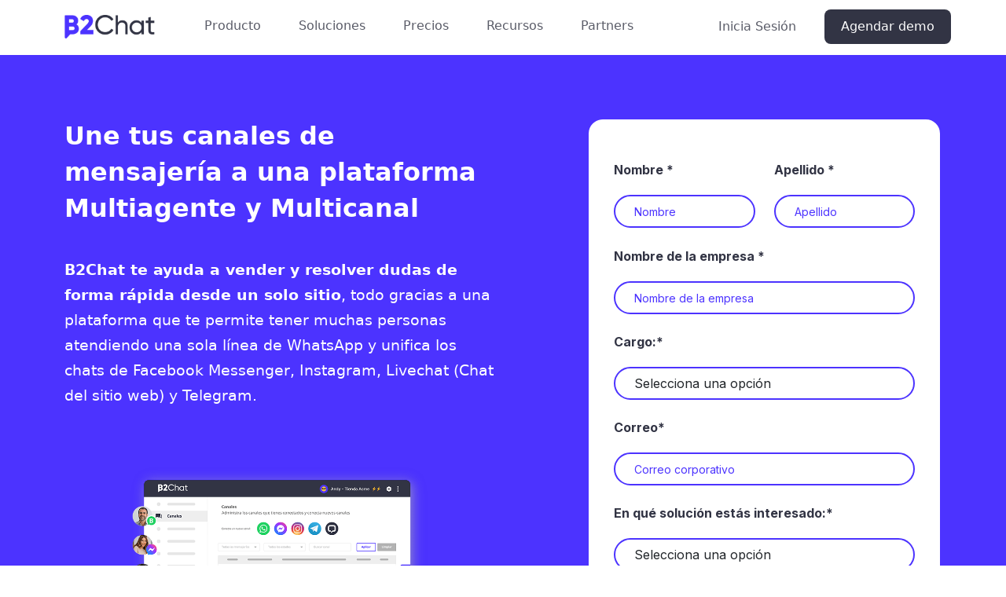

--- FILE ---
content_type: text/html; charset=UTF-8
request_url: https://www.b2chat.io/landing/por-que-b2chat-sin-widget/
body_size: 20089
content:
<!DOCTYPE html>
<html lang="es-CO" class="no-js no-svg">
<head>
    <title>Por qué B2Chat - Sin Widget - B2Chat</title>
    <meta charset="UTF-8">
    <meta name="viewport" content="width=device-width, initial-scale=1">
    <link rel="profile" href="http://gmpg.org/xfn/11">
    <link rel="preconnect" href="https://fonts.googleapis.com">
    <link rel="preconnect" href="https://fonts.gstatic.com" crossorigin>
    <meta name='robots' content='index, follow, max-image-preview:large, max-snippet:-1, max-video-preview:-1' />
	
	
	<!-- This site is optimized with the Yoast SEO plugin v26.7 - https://yoast.com/wordpress/plugins/seo/ -->
	<title>Por qué B2Chat - Sin Widget - B2Chat</title>
	<link rel="canonical" href="https://www.b2chat.io/landing/por-que-b2chat-sin-widget/" />
	<meta property="og:locale" content="es_ES" />
	<meta property="og:type" content="article" />
	<meta property="og:title" content="Por qué B2Chat - Sin Widget - B2Chat" />
	<meta property="og:url" content="https://www.b2chat.io/landing/por-que-b2chat-sin-widget/" />
	<meta property="og:site_name" content="B2Chat" />
	<meta property="article:publisher" content="https://www.facebook.com/b2chat/" />
	<meta name="twitter:card" content="summary_large_image" />
	<script type="application/ld+json" class="yoast-schema-graph">{"@context":"https://schema.org","@graph":[{"@type":"WebPage","@id":"https://www.b2chat.io/landing/por-que-b2chat-sin-widget/","url":"https://www.b2chat.io/landing/por-que-b2chat-sin-widget/","name":"Por qué B2Chat - Sin Widget - B2Chat","isPartOf":{"@id":"https://www.b2chat.io/#website"},"datePublished":"2022-11-05T01:05:23+00:00","breadcrumb":{"@id":"https://www.b2chat.io/landing/por-que-b2chat-sin-widget/#breadcrumb"},"inLanguage":"es-CO","potentialAction":[{"@type":"ReadAction","target":["https://www.b2chat.io/landing/por-que-b2chat-sin-widget/"]}]},{"@type":"BreadcrumbList","@id":"https://www.b2chat.io/landing/por-que-b2chat-sin-widget/#breadcrumb","itemListElement":[{"@type":"ListItem","position":1,"name":"Portada","item":"https://www.b2chat.io/"},{"@type":"ListItem","position":2,"name":"Landings","item":"https://www.b2chat.io/landing/"},{"@type":"ListItem","position":3,"name":"Por qué B2Chat &#8211; Sin Widget"}]},{"@type":"WebSite","@id":"https://www.b2chat.io/#website","url":"https://www.b2chat.io/","name":"B2Chat","description":"","publisher":{"@id":"https://www.b2chat.io/#organization"},"potentialAction":[{"@type":"SearchAction","target":{"@type":"EntryPoint","urlTemplate":"https://www.b2chat.io/?s={search_term_string}"},"query-input":{"@type":"PropertyValueSpecification","valueRequired":true,"valueName":"search_term_string"}}],"inLanguage":"es-CO"},{"@type":"Organization","@id":"https://www.b2chat.io/#organization","name":"B2Chat","url":"https://www.b2chat.io/","logo":{"@type":"ImageObject","inLanguage":"es-CO","@id":"https://www.b2chat.io/#/schema/logo/image/","url":"https://www.b2chat.io/wp-content/uploads/2021/09/Home-OP.jpg","contentUrl":"https://www.b2chat.io/wp-content/uploads/2021/09/Home-OP.jpg","width":1200,"height":600,"caption":"B2Chat"},"image":{"@id":"https://www.b2chat.io/#/schema/logo/image/"},"sameAs":["https://www.facebook.com/b2chat/","https://www.instagram.com/b2chat_io/","https://www.linkedin.com/company/b2chat"]}]}</script>
	<!-- / Yoast SEO plugin. -->


<link rel='dns-prefetch' href='//www.googletagmanager.com' />
<link rel="alternate" type="application/rss+xml" title="B2Chat &raquo; Feed" href="https://www.b2chat.io/feed/" />
<link rel="alternate" type="application/rss+xml" title="B2Chat &raquo; RSS de los comentarios" href="https://www.b2chat.io/comments/feed/" />
<link rel="alternate" type="application/rss+xml" title="B2Chat &raquo; Stories Feed" href="https://www.b2chat.io/web-stories/feed/"><link data-optimized="2" rel="stylesheet" href="https://www.b2chat.io/wp-content/litespeed/css/04ecb26a4d889c456e3431654317a550.css?ver=b49d7" />








<script type="text/javascript" src="https://www.b2chat.io/wp-content/themes/insomniodev-child/libs/js/vanillaEmojiPicker.js?ver=6.8.3" id="idtChildEmojisJs-js"></script>
<script type="text/javascript" id="idtThemeHeaderHook-js-extra">
/* <![CDATA[ */
var ajaxObject = {"ajaxUrl":"https:\/\/www.b2chat.io\/wp-admin\/admin-ajax.php","dir":"https:\/\/www.b2chat.io\/wp-content\/themes\/insomniodev-child"};
var idtTranslate = {"copyLink":"Copying to clipboard was successful!","couldNotCopyLink":"Could not copy text"};
/* ]]> */
</script>
<script type="text/javascript" src="https://www.b2chat.io/wp-content/themes/insomniodev/assets/scripts/theme/idt-theme-header-hook.js?ver=1.0.52" id="idtThemeHeaderHook-js"></script>
<script type="module" id="idtDefaultHeaderScripts" src="https://www.b2chat.io/wp-content/themes/insomniodev/assets/scripts/header-scripts.js?ver=1.0.52"></script><script type="module" id="idtDefaultChildThemeHeaderScripts" src="https://www.b2chat.io/wp-content/themes/insomniodev-child/assets/scripts/header-scripts.js?ver=1.0.52"></script>
<!-- Google tag (gtag.js) snippet added by Site Kit -->
<!-- Fragmento de código de Google Analytics añadido por Site Kit -->
<!-- Google Ads snippet added by Site Kit -->
<script type="text/javascript" src="https://www.googletagmanager.com/gtag/js?id=G-XNNGGZV89D" id="google_gtagjs-js" async></script>
<script type="text/javascript" id="google_gtagjs-js-after">
/* <![CDATA[ */
window.dataLayer = window.dataLayer || [];function gtag(){dataLayer.push(arguments);}
gtag("set","linker",{"domains":["www.b2chat.io"]});
gtag("js", new Date());
gtag("set", "developer_id.dZTNiMT", true);
gtag("config", "G-XNNGGZV89D");
gtag("config", "AW-7514312676");
 window._googlesitekit = window._googlesitekit || {}; window._googlesitekit.throttledEvents = []; window._googlesitekit.gtagEvent = (name, data) => { var key = JSON.stringify( { name, data } ); if ( !! window._googlesitekit.throttledEvents[ key ] ) { return; } window._googlesitekit.throttledEvents[ key ] = true; setTimeout( () => { delete window._googlesitekit.throttledEvents[ key ]; }, 5 ); gtag( "event", name, { ...data, event_source: "site-kit" } ); }; 
/* ]]> */
</script>
<link rel="https://api.w.org/" href="https://www.b2chat.io/wp-json/" /><link rel="EditURI" type="application/rsd+xml" title="RSD" href="https://www.b2chat.io/xmlrpc.php?rsd" />
<meta name="generator" content="WordPress 6.8.3" />
<link rel='shortlink' href='https://www.b2chat.io/?p=4120' />
<link rel="alternate" title="oEmbed (JSON)" type="application/json+oembed" href="https://www.b2chat.io/wp-json/oembed/1.0/embed?url=https%3A%2F%2Fwww.b2chat.io%2Flanding%2Fpor-que-b2chat-sin-widget%2F&#038;lang=es-co" />
<link rel="alternate" title="oEmbed (XML)" type="text/xml+oembed" href="https://www.b2chat.io/wp-json/oembed/1.0/embed?url=https%3A%2F%2Fwww.b2chat.io%2Flanding%2Fpor-que-b2chat-sin-widget%2F&#038;format=xml&#038;lang=es-co" />
<meta name="generator" content="Site Kit by Google 1.170.0" />
		<script>
		(function(h,o,t,j,a,r){
			h.hj=h.hj||function(){(h.hj.q=h.hj.q||[]).push(arguments)};
			h._hjSettings={hjid:2687495,hjsv:5};
			a=o.getElementsByTagName('head')[0];
			r=o.createElement('script');r.async=1;
			r.src=t+h._hjSettings.hjid+j+h._hjSettings.hjsv;
			a.appendChild(r);
		})(window,document,'//static.hotjar.com/c/hotjar-','.js?sv=');
		</script>
		
<!-- Meta Pixel Code -->
<script type='text/javascript'>
!function(f,b,e,v,n,t,s){if(f.fbq)return;n=f.fbq=function(){n.callMethod?
n.callMethod.apply(n,arguments):n.queue.push(arguments)};if(!f._fbq)f._fbq=n;
n.push=n;n.loaded=!0;n.version='2.0';n.queue=[];t=b.createElement(e);t.async=!0;
t.src=v;s=b.getElementsByTagName(e)[0];s.parentNode.insertBefore(t,s)}(window,
document,'script','https://connect.facebook.net/en_US/fbevents.js');
</script>
<!-- End Meta Pixel Code -->
<script type='text/javascript'>var url = window.location.origin + '?ob=open-bridge';
            fbq('set', 'openbridge', '158848524934638', url);
fbq('init', '158848524934638', {}, {
    "agent": "wordpress-6.8.3-4.1.5"
})</script><script type='text/javascript'>
    fbq('track', 'PageView', []);
  </script>
<!-- Fragmento de código de Google Tag Manager añadido por Site Kit -->
<script type="text/javascript">
/* <![CDATA[ */

			( function( w, d, s, l, i ) {
				w[l] = w[l] || [];
				w[l].push( {'gtm.start': new Date().getTime(), event: 'gtm.js'} );
				var f = d.getElementsByTagName( s )[0],
					j = d.createElement( s ), dl = l != 'dataLayer' ? '&l=' + l : '';
				j.async = true;
				j.src = 'https://www.googletagmanager.com/gtm.js?id=' + i + dl;
				f.parentNode.insertBefore( j, f );
			} )( window, document, 'script', 'dataLayer', 'GTM-WBLZZWMK' );
			
/* ]]> */
</script>

<!-- Final del fragmento de código de Google Tag Manager añadido por Site Kit -->
<link rel="icon" href="https://www.b2chat.io/wp-content/uploads/2025/02/cropped-logo-b2chat-favicon-32x32.png" sizes="32x32" />
<link rel="icon" href="https://www.b2chat.io/wp-content/uploads/2025/02/cropped-logo-b2chat-favicon-192x192.png" sizes="192x192" />
<link rel="apple-touch-icon" href="https://www.b2chat.io/wp-content/uploads/2025/02/cropped-logo-b2chat-favicon-180x180.png" />
<meta name="msapplication-TileImage" content="https://www.b2chat.io/wp-content/uploads/2025/02/cropped-logo-b2chat-favicon-270x270.png" />
    <meta name="google-site-verification" content="k3F457rb3-ipQNQBrfVi22izzK8Br3iRNMLeLrT-Rl8" />
    <!-- Taboola Pixel Code -->
    <script type='text/javascript'>
        window._tfa = window._tfa || [];
        window._tfa.push({notify: 'event', name: 'page_view', id: 1764780});
        !function (t, f, a, x) {
            if (!document.getElementById(x)) {
                t.async = 1;t.src = a;t.id=x;f.parentNode.insertBefore(t, f);
            }
        }(document.createElement('script'),
            document.getElementsByTagName('script')[0],
            '//cdn.taboola.com/libtrc/unip/1764780/tfa.js',
            'tb_tfa_script');
    </script>
    <!-- End of Taboola Pixel Code -->
</head>
<body class="wp-singular landing-page-template-default single single-landing-page postid-4120 wp-embed-responsive wp-theme-insomniodev wp-child-theme-insomniodev-child" id="idt-page-body">
    <header class="idt-header" id="idt-header">
        <div class="idt-menu-mobile-layout idt-header-sticky" id="idt-header-1">
            <div class="container">
                <div class="row align-items-center">
                    <div class="col-6 col-lg-2">
                        <section class="idt-section idt-header-logo">
                                <a href="https://www.b2chat.io/" class="idt-logo-url">
        <img class="idt-logo"
             src="https://www.b2chat.io/wp-content/uploads/2022/02/logo.webp"
             alt="logo b2chat"
             width="172"
             height="172">
    </a>
                        </section>
                    </div>
                    <div class="d-none d-lg-block col-lg-6 p-0">
                        <div class="idt-header__main">
                            <section class="idt-section idt-main-menu">
                                <nav class="idt-menu-desktop">
    <div class="menu-menu-principal-es-container"><ul id="menu-menu-principal-es" class="menu"><li id="menu-item-2836" class="idt-mega-menu menu-item menu-item-type-custom menu-item-object-custom menu-item-has-children menu-item-2836 idt-mega-menu__item false"><a href="#">Producto<svg xmlns="http://www.w3.org/2000/svg" viewBox="0 0 512 512"><!--!Font Awesome Free 6.5.2 by @fontawesome - https://fontawesome.com License - https://fontawesome.com/license/free Copyright 2024 Fonticons, Inc.--><path d="M233.4 406.6c12.5 12.5 32.8 12.5 45.3 0l192-192c12.5-12.5 12.5-32.8 0-45.3s-32.8-12.5-45.3 0L256 338.7 86.6 169.4c-12.5-12.5-32.8-12.5-45.3 0s-12.5 32.8 0 45.3l192 192z"/></svg></a>
<ul class="sub-menu">
	<li id="menu-item-1316" class="menu-item menu-item-type-custom menu-item-object-custom menu-item-has-children menu-item-1316 idt-mega-menu__item idt-mega-menu__item--style-1 col-7"><a href="#">Principales funciones<svg xmlns="http://www.w3.org/2000/svg" viewBox="0 0 512 512"><!--!Font Awesome Free 6.5.2 by @fontawesome - https://fontawesome.com License - https://fontawesome.com/license/free Copyright 2024 Fonticons, Inc.--><path d="M233.4 406.6c12.5 12.5 32.8 12.5 45.3 0l192-192c12.5-12.5 12.5-32.8 0-45.3s-32.8-12.5-45.3 0L256 338.7 86.6 169.4c-12.5-12.5-32.8-12.5-45.3 0s-12.5 32.8 0 45.3l192 192z"/></svg></a>
	<ul class="sub-menu">
		<li id="menu-item-10372" class="menu-item menu-item-type-post_type menu-item-object-page menu-item-10372 idt-mega-menu__item idt-mega-menu__item--style-2 col-6"><a href="https://www.b2chat.io/producto/inbox-chats/" class="row"><span class="col-9">Inbox de chats</span><svg xmlns="http://www.w3.org/2000/svg" viewBox="0 0 320 512"><!--!Font Awesome Free 6.5.2 by @fontawesome - https://fontawesome.com License - https://fontawesome.com/license/free Copyright 2024 Fonticons, Inc.--><path d="M310.6 233.4c12.5 12.5 12.5 32.8 0 45.3l-192 192c-12.5 12.5-32.8 12.5-45.3 0s-12.5-32.8 0-45.3L242.7 256 73.4 86.6c-12.5-12.5-12.5-32.8 0-45.3s32.8-12.5 45.3 0l192 192z"/></svg></a></li>
		<li id="menu-item-11062" class="menu-item menu-item-type-post_type menu-item-object-page menu-item-11062 idt-mega-menu__item idt-mega-menu__item--style-2 col-6"><a href="https://www.b2chat.io/producto/inteligencia-artificial/" class="row"><span class="col-9">Redactor inteligente</span><svg xmlns="http://www.w3.org/2000/svg" viewBox="0 0 320 512"><!--!Font Awesome Free 6.5.2 by @fontawesome - https://fontawesome.com License - https://fontawesome.com/license/free Copyright 2024 Fonticons, Inc.--><path d="M310.6 233.4c12.5 12.5 12.5 32.8 0 45.3l-192 192c-12.5 12.5-32.8 12.5-45.3 0s-12.5-32.8 0-45.3L242.7 256 73.4 86.6c-12.5-12.5-12.5-32.8 0-45.3s32.8-12.5 45.3 0l192 192z"/></svg></a></li>
		<li id="menu-item-10961" class="menu-item menu-item-type-post_type menu-item-object-page menu-item-10961 idt-mega-menu__item idt-mega-menu__item--style-2 col-6"><a href="https://www.b2chat.io/producto/chatbots/" class="row"><span class="col-9">Chatbots</span><svg xmlns="http://www.w3.org/2000/svg" viewBox="0 0 320 512"><!--!Font Awesome Free 6.5.2 by @fontawesome - https://fontawesome.com License - https://fontawesome.com/license/free Copyright 2024 Fonticons, Inc.--><path d="M310.6 233.4c12.5 12.5 12.5 32.8 0 45.3l-192 192c-12.5 12.5-32.8 12.5-45.3 0s-12.5-32.8 0-45.3L242.7 256 73.4 86.6c-12.5-12.5-12.5-32.8 0-45.3s32.8-12.5 45.3 0l192 192z"/></svg></a></li>
		<li id="menu-item-11086" class="menu-item menu-item-type-post_type menu-item-object-page menu-item-11086 idt-mega-menu__item idt-mega-menu__item--style-2 col-6"><a href="https://www.b2chat.io/producto/gestion-chats/" class="row"><span class="col-9">Gestión de chats</span><svg xmlns="http://www.w3.org/2000/svg" viewBox="0 0 320 512"><!--!Font Awesome Free 6.5.2 by @fontawesome - https://fontawesome.com License - https://fontawesome.com/license/free Copyright 2024 Fonticons, Inc.--><path d="M310.6 233.4c12.5 12.5 12.5 32.8 0 45.3l-192 192c-12.5 12.5-32.8 12.5-45.3 0s-12.5-32.8 0-45.3L242.7 256 73.4 86.6c-12.5-12.5-12.5-32.8 0-45.3s32.8-12.5 45.3 0l192 192z"/></svg></a></li>
		<li id="menu-item-10887" class="menu-item menu-item-type-post_type menu-item-object-page menu-item-10887 idt-mega-menu__item idt-mega-menu__item--style-2 col-6"><a href="https://www.b2chat.io/producto/auditoria/" class="row"><span class="col-9">Auditoría</span><svg xmlns="http://www.w3.org/2000/svg" viewBox="0 0 320 512"><!--!Font Awesome Free 6.5.2 by @fontawesome - https://fontawesome.com License - https://fontawesome.com/license/free Copyright 2024 Fonticons, Inc.--><path d="M310.6 233.4c12.5 12.5 12.5 32.8 0 45.3l-192 192c-12.5 12.5-32.8 12.5-45.3 0s-12.5-32.8 0-45.3L242.7 256 73.4 86.6c-12.5-12.5-12.5-32.8 0-45.3s32.8-12.5 45.3 0l192 192z"/></svg></a></li>
		<li id="menu-item-11113" class="menu-item menu-item-type-post_type menu-item-object-page menu-item-11113 idt-mega-menu__item idt-mega-menu__item--style-2 col-6"><a href="https://www.b2chat.io/producto/contactos/" class="row"><span class="col-9">Contactos</span><svg xmlns="http://www.w3.org/2000/svg" viewBox="0 0 320 512"><!--!Font Awesome Free 6.5.2 by @fontawesome - https://fontawesome.com License - https://fontawesome.com/license/free Copyright 2024 Fonticons, Inc.--><path d="M310.6 233.4c12.5 12.5 12.5 32.8 0 45.3l-192 192c-12.5 12.5-32.8 12.5-45.3 0s-12.5-32.8 0-45.3L242.7 256 73.4 86.6c-12.5-12.5-12.5-32.8 0-45.3s32.8-12.5 45.3 0l192 192z"/></svg></a></li>
		<li id="menu-item-10889" class="menu-item menu-item-type-post_type menu-item-object-page menu-item-10889 idt-mega-menu__item idt-mega-menu__item--style-2 col-6"><a href="https://www.b2chat.io/producto/analitica-informes/" class="row"><span class="col-9">Analítica e informes</span><svg xmlns="http://www.w3.org/2000/svg" viewBox="0 0 320 512"><!--!Font Awesome Free 6.5.2 by @fontawesome - https://fontawesome.com License - https://fontawesome.com/license/free Copyright 2024 Fonticons, Inc.--><path d="M310.6 233.4c12.5 12.5 12.5 32.8 0 45.3l-192 192c-12.5 12.5-32.8 12.5-45.3 0s-12.5-32.8 0-45.3L242.7 256 73.4 86.6c-12.5-12.5-12.5-32.8 0-45.3s32.8-12.5 45.3 0l192 192z"/></svg></a></li>
		<li id="menu-item-11201" class="menu-item menu-item-type-post_type menu-item-object-page menu-item-11201 idt-mega-menu__item idt-mega-menu__item--style-2 col-6"><a href="https://www.b2chat.io/producto/canales/" class="row"><span class="col-9">Canales</span><svg xmlns="http://www.w3.org/2000/svg" viewBox="0 0 320 512"><!--!Font Awesome Free 6.5.2 by @fontawesome - https://fontawesome.com License - https://fontawesome.com/license/free Copyright 2024 Fonticons, Inc.--><path d="M310.6 233.4c12.5 12.5 12.5 32.8 0 45.3l-192 192c-12.5 12.5-32.8 12.5-45.3 0s-12.5-32.8 0-45.3L242.7 256 73.4 86.6c-12.5-12.5-12.5-32.8 0-45.3s32.8-12.5 45.3 0l192 192z"/></svg></a></li>
		<li id="menu-item-3400" class="menu-item menu-item-type-post_type menu-item-object-page menu-item-3400 idt-mega-menu__item idt-mega-menu__item--style-2 col-6"><a href="https://www.b2chat.io/funcionalidades/api-desborde/" class="row"><span class="col-9">API de B2Chat</span><svg xmlns="http://www.w3.org/2000/svg" viewBox="0 0 320 512"><!--!Font Awesome Free 6.5.2 by @fontawesome - https://fontawesome.com License - https://fontawesome.com/license/free Copyright 2024 Fonticons, Inc.--><path d="M310.6 233.4c12.5 12.5 12.5 32.8 0 45.3l-192 192c-12.5 12.5-32.8 12.5-45.3 0s-12.5-32.8 0-45.3L242.7 256 73.4 86.6c-12.5-12.5-12.5-32.8 0-45.3s32.8-12.5 45.3 0l192 192z"/></svg></a></li>
		<li id="menu-item-13219" class="menu-item menu-item-type-post_type menu-item-object-page menu-item-13219 idt-mega-menu__item idt-mega-menu__item--style-2 col-6"><a href="https://www.b2chat.io/producto/envios-masivos/" class="row"><span class="col-9">Envíos masivos de WhatsApp</span><svg xmlns="http://www.w3.org/2000/svg" viewBox="0 0 320 512"><!--!Font Awesome Free 6.5.2 by @fontawesome - https://fontawesome.com License - https://fontawesome.com/license/free Copyright 2024 Fonticons, Inc.--><path d="M310.6 233.4c12.5 12.5 12.5 32.8 0 45.3l-192 192c-12.5 12.5-32.8 12.5-45.3 0s-12.5-32.8 0-45.3L242.7 256 73.4 86.6c-12.5-12.5-12.5-32.8 0-45.3s32.8-12.5 45.3 0l192 192z"/></svg></a></li>
		<li id="menu-item-10922" class="menu-item menu-item-type-post_type menu-item-object-page menu-item-10922 idt-mega-menu__item idt-mega-menu__item--style-2 col-6"><a href="https://www.b2chat.io/producto/trazabilidad-pauta/" class="row"><span class="col-9">Trazabilidad de pauta</span><svg xmlns="http://www.w3.org/2000/svg" viewBox="0 0 320 512"><!--!Font Awesome Free 6.5.2 by @fontawesome - https://fontawesome.com License - https://fontawesome.com/license/free Copyright 2024 Fonticons, Inc.--><path d="M310.6 233.4c12.5 12.5 12.5 32.8 0 45.3l-192 192c-12.5 12.5-32.8 12.5-45.3 0s-12.5-32.8 0-45.3L242.7 256 73.4 86.6c-12.5-12.5-12.5-32.8 0-45.3s32.8-12.5 45.3 0l192 192z"/></svg></a></li>
		<li id="menu-item-1329" class="menu-item menu-item-type-post_type menu-item-object-page menu-item-1329 idt-mega-menu__item idt-mega-menu__item--style-2 col-6"><a href="https://www.b2chat.io/funcionalidades/etiquetas-para-chats/" class="row"><span class="col-9">Tags</span><svg xmlns="http://www.w3.org/2000/svg" viewBox="0 0 320 512"><!--!Font Awesome Free 6.5.2 by @fontawesome - https://fontawesome.com License - https://fontawesome.com/license/free Copyright 2024 Fonticons, Inc.--><path d="M310.6 233.4c12.5 12.5 12.5 32.8 0 45.3l-192 192c-12.5 12.5-32.8 12.5-45.3 0s-12.5-32.8 0-45.3L242.7 256 73.4 86.6c-12.5-12.5-12.5-32.8 0-45.3s32.8-12.5 45.3 0l192 192z"/></svg></a></li>
		<li id="menu-item-1324" class="menu-item menu-item-type-post_type menu-item-object-page menu-item-1324 idt-mega-menu__item idt-mega-menu__item--style-2 col-6"><a href="https://www.b2chat.io/funcionalidades/modulo-usuarios/" class="row"><span class="col-9">Roles de usuario</span><svg xmlns="http://www.w3.org/2000/svg" viewBox="0 0 320 512"><!--!Font Awesome Free 6.5.2 by @fontawesome - https://fontawesome.com License - https://fontawesome.com/license/free Copyright 2024 Fonticons, Inc.--><path d="M310.6 233.4c12.5 12.5 12.5 32.8 0 45.3l-192 192c-12.5 12.5-32.8 12.5-45.3 0s-12.5-32.8 0-45.3L242.7 256 73.4 86.6c-12.5-12.5-12.5-32.8 0-45.3s32.8-12.5 45.3 0l192 192z"/></svg></a></li>
		<li id="menu-item-8685" class="menu-item menu-item-type-post_type menu-item-object-page menu-item-8685 idt-mega-menu__item idt-mega-menu__item--style-2 col-6"><a href="https://www.b2chat.io/productos/app-movil/" class="row"><span class="col-9">App móvil</span><svg xmlns="http://www.w3.org/2000/svg" viewBox="0 0 320 512"><!--!Font Awesome Free 6.5.2 by @fontawesome - https://fontawesome.com License - https://fontawesome.com/license/free Copyright 2024 Fonticons, Inc.--><path d="M310.6 233.4c12.5 12.5 12.5 32.8 0 45.3l-192 192c-12.5 12.5-32.8 12.5-45.3 0s-12.5-32.8 0-45.3L242.7 256 73.4 86.6c-12.5-12.5-12.5-32.8 0-45.3s32.8-12.5 45.3 0l192 192z"/></svg></a></li>
		<li id="menu-item-9967" class="menu-item menu-item-type-post_type menu-item-object-page menu-item-9967 idt-mega-menu__item idt-mega-menu__item--style-2 col-6"><a href="https://www.b2chat.io/productos/flows-whatsapp/" class="row"><span class="col-9">Flows de WhatsApp</span><svg xmlns="http://www.w3.org/2000/svg" viewBox="0 0 320 512"><!--!Font Awesome Free 6.5.2 by @fontawesome - https://fontawesome.com License - https://fontawesome.com/license/free Copyright 2024 Fonticons, Inc.--><path d="M310.6 233.4c12.5 12.5 12.5 32.8 0 45.3l-192 192c-12.5 12.5-32.8 12.5-45.3 0s-12.5-32.8 0-45.3L242.7 256 73.4 86.6c-12.5-12.5-12.5-32.8 0-45.3s32.8-12.5 45.3 0l192 192z"/></svg></a></li>
		<li id="menu-item-10428" class="menu-item menu-item-type-post_type menu-item-object-page menu-item-10428 idt-mega-menu__item idt-mega-menu__item--style-2 col-6"><a href="https://www.b2chat.io/funcionalidades/modulo-departamentos/" class="row"><span class="col-9">Departamentos</span><svg xmlns="http://www.w3.org/2000/svg" viewBox="0 0 320 512"><!--!Font Awesome Free 6.5.2 by @fontawesome - https://fontawesome.com License - https://fontawesome.com/license/free Copyright 2024 Fonticons, Inc.--><path d="M310.6 233.4c12.5 12.5 12.5 32.8 0 45.3l-192 192c-12.5 12.5-32.8 12.5-45.3 0s-12.5-32.8 0-45.3L242.7 256 73.4 86.6c-12.5-12.5-12.5-32.8 0-45.3s32.8-12.5 45.3 0l192 192z"/></svg></a></li>
	</ul>
</li>
	<li id="menu-item-2837" class="idt-mega-menu__item--bg1 menu-item menu-item-type-custom menu-item-object-custom menu-item-has-children menu-item-2837 idt-mega-menu__item idt-mega-menu__item--style-1 col-4"><a href="#">Integraciones<svg xmlns="http://www.w3.org/2000/svg" viewBox="0 0 512 512"><!--!Font Awesome Free 6.5.2 by @fontawesome - https://fontawesome.com License - https://fontawesome.com/license/free Copyright 2024 Fonticons, Inc.--><path d="M233.4 406.6c12.5 12.5 32.8 12.5 45.3 0l192-192c12.5-12.5 12.5-32.8 0-45.3s-32.8-12.5-45.3 0L256 338.7 86.6 169.4c-12.5-12.5-32.8-12.5-45.3 0s-12.5 32.8 0 45.3l192 192z"/></svg></a>
	<ul class="sub-menu">
		<li id="menu-item-8686" class="idt-mega-menu__item--sub-title menu-item menu-item-type-custom menu-item-object-custom menu-item-8686 idt-mega-menu__item idt-mega-menu__item--style-2 col-12"><a href="#" class="row"><span class="col-9">Integraciones</span><svg xmlns="http://www.w3.org/2000/svg" viewBox="0 0 320 512"><!--!Font Awesome Free 6.5.2 by @fontawesome - https://fontawesome.com License - https://fontawesome.com/license/free Copyright 2024 Fonticons, Inc.--><path d="M310.6 233.4c12.5 12.5 12.5 32.8 0 45.3l-192 192c-12.5 12.5-32.8 12.5-45.3 0s-12.5-32.8 0-45.3L242.7 256 73.4 86.6c-12.5-12.5-12.5-32.8 0-45.3s32.8-12.5 45.3 0l192 192z"/></svg></a></li>
		<li id="menu-item-8688" class="menu-item menu-item-type-post_type menu-item-object-page menu-item-8688 idt-mega-menu__item idt-mega-menu__item--style-3 col-12"><a href="https://www.b2chat.io/funcionalidad/catalogo-whatsapp/" class="row"><span class="col-2 idt-mega-menu__item-icon-container"><img class="idt-mega-menu__item-icon" src="https://www.b2chat.io/wp-content/uploads/2024/11/icono-whatsapp-business.webp" alt="icono whatsapp business" width="48" height="48" loading="lazy" ></span><span class="col"><span class="idt-mega-menu__item-title">Catálogo de WhatsApp</span></span><span class="col-2 idt-mega-menu__item-chevron"><svg xmlns="http://www.w3.org/2000/svg" viewBox="0 0 320 512"><!--!Font Awesome Free 6.5.2 by @fontawesome - https://fontawesome.com License - https://fontawesome.com/license/free Copyright 2024 Fonticons, Inc.--><path d="M310.6 233.4c12.5 12.5 12.5 32.8 0 45.3l-192 192c-12.5 12.5-32.8 12.5-45.3 0s-12.5-32.8 0-45.3L242.7 256 73.4 86.6c-12.5-12.5-12.5-32.8 0-45.3s32.8-12.5 45.3 0l192 192z"/></svg></span></a></li>
		<li id="menu-item-15651" class="menu-item menu-item-type-post_type menu-item-object-page menu-item-15651 idt-mega-menu__item idt-mega-menu__item--style-3 col-12"><a href="https://www.b2chat.io/producto/catalogo-shopify-whatsapp/" class="row"><span class="col-2 idt-mega-menu__item-icon-container"><img class="idt-mega-menu__item-icon" src="https://www.b2chat.io/wp-content/uploads/2024/11/icono-shopify.webp" alt="icono shopify" width="48" height="48" loading="lazy" ></span><span class="col"><span class="idt-mega-menu__item-title">Shopify</span></span><span class="col-2 idt-mega-menu__item-chevron"><svg xmlns="http://www.w3.org/2000/svg" viewBox="0 0 320 512"><!--!Font Awesome Free 6.5.2 by @fontawesome - https://fontawesome.com License - https://fontawesome.com/license/free Copyright 2024 Fonticons, Inc.--><path d="M310.6 233.4c12.5 12.5 12.5 32.8 0 45.3l-192 192c-12.5 12.5-32.8 12.5-45.3 0s-12.5-32.8 0-45.3L242.7 256 73.4 86.6c-12.5-12.5-12.5-32.8 0-45.3s32.8-12.5 45.3 0l192 192z"/></svg></span></a></li>
		<li id="menu-item-7156" class="menu-item menu-item-type-post_type menu-item-object-page menu-item-7156 idt-mega-menu__item idt-mega-menu__item--style-3 col-12"><a href="https://www.b2chat.io/producto/integracion-hubspot/" class="row"><span class="col-2 idt-mega-menu__item-icon-container"><img class="idt-mega-menu__item-icon" src="https://www.b2chat.io/wp-content/uploads/2024/11/icono-hubspot.webp" alt="icono hubspot" width="48" height="48" loading="lazy" ></span><span class="col"><span class="idt-mega-menu__item-title">HubSpot</span></span><span class="col-2 idt-mega-menu__item-chevron"><svg xmlns="http://www.w3.org/2000/svg" viewBox="0 0 320 512"><!--!Font Awesome Free 6.5.2 by @fontawesome - https://fontawesome.com License - https://fontawesome.com/license/free Copyright 2024 Fonticons, Inc.--><path d="M310.6 233.4c12.5 12.5 12.5 32.8 0 45.3l-192 192c-12.5 12.5-32.8 12.5-45.3 0s-12.5-32.8 0-45.3L242.7 256 73.4 86.6c-12.5-12.5-12.5-32.8 0-45.3s32.8-12.5 45.3 0l192 192z"/></svg></span></a></li>
		<li id="menu-item-6347" class="menu-item menu-item-type-post_type menu-item-object-page menu-item-6347 idt-mega-menu__item idt-mega-menu__item--style-3 col-12"><a href="https://www.b2chat.io/producto/integracion-zapier/" class="row"><span class="col-2 idt-mega-menu__item-icon-container"><img class="idt-mega-menu__item-icon" src="https://www.b2chat.io/wp-content/uploads/2024/11/icono-zapier.webp" alt="icono zapier" width="48" height="48" loading="lazy" ></span><span class="col"><span class="idt-mega-menu__item-title">Zapier</span></span><span class="col-2 idt-mega-menu__item-chevron"><svg xmlns="http://www.w3.org/2000/svg" viewBox="0 0 320 512"><!--!Font Awesome Free 6.5.2 by @fontawesome - https://fontawesome.com License - https://fontawesome.com/license/free Copyright 2024 Fonticons, Inc.--><path d="M310.6 233.4c12.5 12.5 12.5 32.8 0 45.3l-192 192c-12.5 12.5-32.8 12.5-45.3 0s-12.5-32.8 0-45.3L242.7 256 73.4 86.6c-12.5-12.5-12.5-32.8 0-45.3s32.8-12.5 45.3 0l192 192z"/></svg></span></a></li>
	</ul>
</li>
</ul>
</li>
<li id="menu-item-9245" class="idt-mega-menu menu-item menu-item-type-custom menu-item-object-custom menu-item-has-children menu-item-9245 idt-mega-menu__item idt-mega-menu__item--style-1 false"><a href="#">Soluciones<svg xmlns="http://www.w3.org/2000/svg" viewBox="0 0 512 512"><!--!Font Awesome Free 6.5.2 by @fontawesome - https://fontawesome.com License - https://fontawesome.com/license/free Copyright 2024 Fonticons, Inc.--><path d="M233.4 406.6c12.5 12.5 32.8 12.5 45.3 0l192-192c12.5-12.5 12.5-32.8 0-45.3s-32.8-12.5-45.3 0L256 338.7 86.6 169.4c-12.5-12.5-32.8-12.5-45.3 0s-12.5 32.8 0 45.3l192 192z"/></svg></a>
<ul class="sub-menu">
	<li id="menu-item-9246" class="menu-item menu-item-type-custom menu-item-object-custom menu-item-has-children menu-item-9246 idt-mega-menu__item idt-mega-menu__item--style-1 col-12"><a href="#">Casos de uso<svg xmlns="http://www.w3.org/2000/svg" viewBox="0 0 512 512"><!--!Font Awesome Free 6.5.2 by @fontawesome - https://fontawesome.com License - https://fontawesome.com/license/free Copyright 2024 Fonticons, Inc.--><path d="M233.4 406.6c12.5 12.5 32.8 12.5 45.3 0l192-192c12.5-12.5 12.5-32.8 0-45.3s-32.8-12.5-45.3 0L256 338.7 86.6 169.4c-12.5-12.5-32.8-12.5-45.3 0s-12.5 32.8 0 45.3l192 192z"/></svg></a>
	<ul class="sub-menu">
		<li id="menu-item-9247" class="menu-item menu-item-type-post_type menu-item-object-page menu-item-9247 idt-mega-menu__item idt-mega-menu__item--style-3 col-4"><a href="https://www.b2chat.io/soluciones/marketing-whatsapp/" class="row"><span class="col-2 idt-mega-menu__item-icon-container"><img class="idt-mega-menu__item-icon" src="https://www.b2chat.io/wp-content/uploads/2025/03/icono-megafono-v2.webp" alt="icono marketing whatsapp" width="48" height="48" loading="lazy" ></span><span class="col"><span class="idt-mega-menu__item-title">Marketing WhatsApp</span><span class="idt-mega-menu__item-description">Haz envíos masivos y llega a tus clientes de manera efectiva a través de WhatsApp.</span></span><span class="col-2 idt-mega-menu__item-chevron"><svg xmlns="http://www.w3.org/2000/svg" viewBox="0 0 320 512"><!--!Font Awesome Free 6.5.2 by @fontawesome - https://fontawesome.com License - https://fontawesome.com/license/free Copyright 2024 Fonticons, Inc.--><path d="M310.6 233.4c12.5 12.5 12.5 32.8 0 45.3l-192 192c-12.5 12.5-32.8 12.5-45.3 0s-12.5-32.8 0-45.3L242.7 256 73.4 86.6c-12.5-12.5-12.5-32.8 0-45.3s32.8-12.5 45.3 0l192 192z"/></svg></span></a></li>
		<li id="menu-item-9278" class="menu-item menu-item-type-post_type menu-item-object-page menu-item-9278 idt-mega-menu__item idt-mega-menu__item--style-3 col-4"><a href="https://www.b2chat.io/soluciones/chatbots-inteligentes/" class="row"><span class="col-2 idt-mega-menu__item-icon-container"><img class="idt-mega-menu__item-icon" src="https://www.b2chat.io/wp-content/uploads/2025/03/icono-chatbots-inteligentes-v2.webp" alt="icono chatbots inteligentes" width="48" height="48" loading="lazy" ></span><span class="col"><span class="idt-mega-menu__item-title">Agentes inteligentes</span><span class="idt-mega-menu__item-description">Responde a consultas frecuentes y mejora la experiencia del cliente.</span></span><span class="col-2 idt-mega-menu__item-chevron"><svg xmlns="http://www.w3.org/2000/svg" viewBox="0 0 320 512"><!--!Font Awesome Free 6.5.2 by @fontawesome - https://fontawesome.com License - https://fontawesome.com/license/free Copyright 2024 Fonticons, Inc.--><path d="M310.6 233.4c12.5 12.5 12.5 32.8 0 45.3l-192 192c-12.5 12.5-32.8 12.5-45.3 0s-12.5-32.8 0-45.3L242.7 256 73.4 86.6c-12.5-12.5-12.5-32.8 0-45.3s32.8-12.5 45.3 0l192 192z"/></svg></span></a></li>
		<li id="menu-item-9255" class="menu-item menu-item-type-post_type menu-item-object-page menu-item-9255 idt-mega-menu__item idt-mega-menu__item--style-3 col-4"><a href="https://www.b2chat.io/soluciones/multiagente/" class="row"><span class="col-2 idt-mega-menu__item-icon-container"><img class="idt-mega-menu__item-icon" src="https://www.b2chat.io/wp-content/uploads/2025/03/icono-multiagente-v2.webp" alt="icono multiagente" width="48" height="48" loading="lazy" ></span><span class="col"><span class="idt-mega-menu__item-title">Multiagente</span><span class="idt-mega-menu__item-description">Gestiona todas tus conversaciones desde una sola plataforma.</span></span><span class="col-2 idt-mega-menu__item-chevron"><svg xmlns="http://www.w3.org/2000/svg" viewBox="0 0 320 512"><!--!Font Awesome Free 6.5.2 by @fontawesome - https://fontawesome.com License - https://fontawesome.com/license/free Copyright 2024 Fonticons, Inc.--><path d="M310.6 233.4c12.5 12.5 12.5 32.8 0 45.3l-192 192c-12.5 12.5-32.8 12.5-45.3 0s-12.5-32.8 0-45.3L242.7 256 73.4 86.6c-12.5-12.5-12.5-32.8 0-45.3s32.8-12.5 45.3 0l192 192z"/></svg></span></a></li>
		<li id="menu-item-9256" class="menu-item menu-item-type-post_type menu-item-object-page menu-item-9256 idt-mega-menu__item idt-mega-menu__item--style-3 col-4"><a href="https://www.b2chat.io/soluciones/omnicanalidad/" class="row"><span class="col-2 idt-mega-menu__item-icon-container"><img class="idt-mega-menu__item-icon" src="https://www.b2chat.io/wp-content/uploads/2025/03/icono-omnicanalidad-v2.webp" alt="icono omnicanalidad" width="48" height="48" loading="lazy" ></span><span class="col"><span class="idt-mega-menu__item-title">Omnicanalidad</span><span class="idt-mega-menu__item-description">Conecta los canales de comunicación favoritos de tus clientes en un solo lugar.</span></span><span class="col-2 idt-mega-menu__item-chevron"><svg xmlns="http://www.w3.org/2000/svg" viewBox="0 0 320 512"><!--!Font Awesome Free 6.5.2 by @fontawesome - https://fontawesome.com License - https://fontawesome.com/license/free Copyright 2024 Fonticons, Inc.--><path d="M310.6 233.4c12.5 12.5 12.5 32.8 0 45.3l-192 192c-12.5 12.5-32.8 12.5-45.3 0s-12.5-32.8 0-45.3L242.7 256 73.4 86.6c-12.5-12.5-12.5-32.8 0-45.3s32.8-12.5 45.3 0l192 192z"/></svg></span></a></li>
		<li id="menu-item-15652" class="menu-item menu-item-type-post_type menu-item-object-page menu-item-15652 idt-mega-menu__item idt-mega-menu__item--style-3 col-4"><a href="https://www.b2chat.io/producto/catalogo-shopify-whatsapp/" class="row"><span class="col-2 idt-mega-menu__item-icon-container"><img class="idt-mega-menu__item-icon" src="https://www.b2chat.io/wp-content/uploads/2025/03/icono-whatsapp-shopify-v2.webp" alt="icono whatsapp shopify" width="48" height="48" loading="lazy" ></span><span class="col"><span class="idt-mega-menu__item-title">WhatsApp + Shopify</span><span class="idt-mega-menu__item-description">Impulsa las ventas y proporciona asistencia en tiempo real de tu Tienda Shopify.</span></span><span class="col-2 idt-mega-menu__item-chevron"><svg xmlns="http://www.w3.org/2000/svg" viewBox="0 0 320 512"><!--!Font Awesome Free 6.5.2 by @fontawesome - https://fontawesome.com License - https://fontawesome.com/license/free Copyright 2024 Fonticons, Inc.--><path d="M310.6 233.4c12.5 12.5 12.5 32.8 0 45.3l-192 192c-12.5 12.5-32.8 12.5-45.3 0s-12.5-32.8 0-45.3L242.7 256 73.4 86.6c-12.5-12.5-12.5-32.8 0-45.3s32.8-12.5 45.3 0l192 192z"/></svg></span></a></li>
		<li id="menu-item-9259" class="menu-item menu-item-type-post_type menu-item-object-page menu-item-9259 idt-mega-menu__item idt-mega-menu__item--style-3 col-4"><a href="https://www.b2chat.io/soluciones/crm-whatsapp/" class="row"><span class="col-2 idt-mega-menu__item-icon-container"><img class="idt-mega-menu__item-icon" src="https://www.b2chat.io/wp-content/uploads/2025/03/icono-crm-whatsapp-v2.webp" alt="icono crm whatsapp" width="48" height="48" loading="lazy" ></span><span class="col"><span class="idt-mega-menu__item-title">CRM WhatsApp</span><span class="idt-mega-menu__item-description">Organiza conversaciones, registra datos importantes y ofrece un servicio personalizado.</span></span><span class="col-2 idt-mega-menu__item-chevron"><svg xmlns="http://www.w3.org/2000/svg" viewBox="0 0 320 512"><!--!Font Awesome Free 6.5.2 by @fontawesome - https://fontawesome.com License - https://fontawesome.com/license/free Copyright 2024 Fonticons, Inc.--><path d="M310.6 233.4c12.5 12.5 12.5 32.8 0 45.3l-192 192c-12.5 12.5-32.8 12.5-45.3 0s-12.5-32.8 0-45.3L242.7 256 73.4 86.6c-12.5-12.5-12.5-32.8 0-45.3s32.8-12.5 45.3 0l192 192z"/></svg></span></a></li>
		<li id="menu-item-15656" class="menu-item menu-item-type-post_type menu-item-object-page menu-item-15656 idt-mega-menu__item idt-mega-menu__item--style-3 col-4"><a href="https://www.b2chat.io/producto/integracion-hubspot/" class="row"><span class="col-2 idt-mega-menu__item-icon-container"><img class="idt-mega-menu__item-icon" src="https://www.b2chat.io/wp-content/uploads/2025/03/icono-whatsapp-hubspot-v2.webp" alt="icono whatsapp hubspot" width="48" height="48" loading="lazy" ></span><span class="col"><span class="idt-mega-menu__item-title">WhatsApp + HubSpot</span><span class="idt-mega-menu__item-description">Automatiza la comunicación, gestiona contactos y brinda una atención al cliente.</span></span><span class="col-2 idt-mega-menu__item-chevron"><svg xmlns="http://www.w3.org/2000/svg" viewBox="0 0 320 512"><!--!Font Awesome Free 6.5.2 by @fontawesome - https://fontawesome.com License - https://fontawesome.com/license/free Copyright 2024 Fonticons, Inc.--><path d="M310.6 233.4c12.5 12.5 12.5 32.8 0 45.3l-192 192c-12.5 12.5-32.8 12.5-45.3 0s-12.5-32.8 0-45.3L242.7 256 73.4 86.6c-12.5-12.5-12.5-32.8 0-45.3s32.8-12.5 45.3 0l192 192z"/></svg></span></a></li>
	</ul>
</li>
</ul>
</li>
<li id="menu-item-15424" class="menu-item menu-item-type-post_type menu-item-object-page menu-item-15424 idt-mega-menu__item idt-mega-menu__item--style-1 false"><a href="https://www.b2chat.io/precios/">Precios<svg xmlns="http://www.w3.org/2000/svg" viewBox="0 0 512 512"><!--!Font Awesome Free 6.5.2 by @fontawesome - https://fontawesome.com License - https://fontawesome.com/license/free Copyright 2024 Fonticons, Inc.--><path d="M233.4 406.6c12.5 12.5 32.8 12.5 45.3 0l192-192c12.5-12.5 12.5-32.8 0-45.3s-32.8-12.5-45.3 0L256 338.7 86.6 169.4c-12.5-12.5-32.8-12.5-45.3 0s-12.5 32.8 0 45.3l192 192z"/></svg></a></li>
<li id="menu-item-2851" class="idt-mega-menu menu-item menu-item-type-custom menu-item-object-custom menu-item-has-children menu-item-2851 idt-mega-menu__item false"><a href="#">Recursos<svg xmlns="http://www.w3.org/2000/svg" viewBox="0 0 512 512"><!--!Font Awesome Free 6.5.2 by @fontawesome - https://fontawesome.com License - https://fontawesome.com/license/free Copyright 2024 Fonticons, Inc.--><path d="M233.4 406.6c12.5 12.5 32.8 12.5 45.3 0l192-192c12.5-12.5 12.5-32.8 0-45.3s-32.8-12.5-45.3 0L256 338.7 86.6 169.4c-12.5-12.5-32.8-12.5-45.3 0s-12.5 32.8 0 45.3l192 192z"/></svg></a>
<ul class="sub-menu">
	<li id="menu-item-8692" class="menu-item menu-item-type-custom menu-item-object-custom menu-item-has-children menu-item-8692 idt-mega-menu__item idt-mega-menu__item--style-1 col-7"><a href="#">Conoce más de nosotros<svg xmlns="http://www.w3.org/2000/svg" viewBox="0 0 512 512"><!--!Font Awesome Free 6.5.2 by @fontawesome - https://fontawesome.com License - https://fontawesome.com/license/free Copyright 2024 Fonticons, Inc.--><path d="M233.4 406.6c12.5 12.5 32.8 12.5 45.3 0l192-192c12.5-12.5 12.5-32.8 0-45.3s-32.8-12.5-45.3 0L256 338.7 86.6 169.4c-12.5-12.5-32.8-12.5-45.3 0s-12.5 32.8 0 45.3l192 192z"/></svg></a>
	<ul class="sub-menu">
		<li id="menu-item-1055" class="menu-item menu-item-type-post_type menu-item-object-page current_page_parent menu-item-1055 idt-mega-menu__item idt-mega-menu__item--style-2 col-6"><a href="https://www.b2chat.io/blog/" class="row"><span class="col-9">Blog</span><svg xmlns="http://www.w3.org/2000/svg" viewBox="0 0 320 512"><!--!Font Awesome Free 6.5.2 by @fontawesome - https://fontawesome.com License - https://fontawesome.com/license/free Copyright 2024 Fonticons, Inc.--><path d="M310.6 233.4c12.5 12.5 12.5 32.8 0 45.3l-192 192c-12.5 12.5-32.8 12.5-45.3 0s-12.5-32.8 0-45.3L242.7 256 73.4 86.6c-12.5-12.5-12.5-32.8 0-45.3s32.8-12.5 45.3 0l192 192z"/></svg></a></li>
		<li id="menu-item-3445" class="menu-item menu-item-type-post_type menu-item-object-page menu-item-3445 idt-mega-menu__item idt-mega-menu__item--style-2 col-6"><a href="https://www.b2chat.io/recursos/guias" class="row"><span class="col-9">Guías</span><svg xmlns="http://www.w3.org/2000/svg" viewBox="0 0 320 512"><!--!Font Awesome Free 6.5.2 by @fontawesome - https://fontawesome.com License - https://fontawesome.com/license/free Copyright 2024 Fonticons, Inc.--><path d="M310.6 233.4c12.5 12.5 12.5 32.8 0 45.3l-192 192c-12.5 12.5-32.8 12.5-45.3 0s-12.5-32.8 0-45.3L242.7 256 73.4 86.6c-12.5-12.5-12.5-32.8 0-45.3s32.8-12.5 45.3 0l192 192z"/></svg></a></li>
		<li id="menu-item-2036" class="menu-item menu-item-type-post_type menu-item-object-page menu-item-2036 idt-mega-menu__item idt-mega-menu__item--style-2 col-6"><a href="https://www.b2chat.io/medios/" class="row"><span class="col-9">Medios</span><svg xmlns="http://www.w3.org/2000/svg" viewBox="0 0 320 512"><!--!Font Awesome Free 6.5.2 by @fontawesome - https://fontawesome.com License - https://fontawesome.com/license/free Copyright 2024 Fonticons, Inc.--><path d="M310.6 233.4c12.5 12.5 12.5 32.8 0 45.3l-192 192c-12.5 12.5-32.8 12.5-45.3 0s-12.5-32.8 0-45.3L242.7 256 73.4 86.6c-12.5-12.5-12.5-32.8 0-45.3s32.8-12.5 45.3 0l192 192z"/></svg></a></li>
		<li id="menu-item-16" class="menu-item menu-item-type-custom menu-item-object-custom menu-item-16 idt-mega-menu__item idt-mega-menu__item--style-2 col-6"><a href="https://help.b2chat.io/" class="row"><span class="col-9">Centro de ayuda</span><svg xmlns="http://www.w3.org/2000/svg" viewBox="0 0 320 512"><!--!Font Awesome Free 6.5.2 by @fontawesome - https://fontawesome.com License - https://fontawesome.com/license/free Copyright 2024 Fonticons, Inc.--><path d="M310.6 233.4c12.5 12.5 12.5 32.8 0 45.3l-192 192c-12.5 12.5-32.8 12.5-45.3 0s-12.5-32.8 0-45.3L242.7 256 73.4 86.6c-12.5-12.5-12.5-32.8 0-45.3s32.8-12.5 45.3 0l192 192z"/></svg></a></li>
		<li id="menu-item-1547" class="menu-item menu-item-type-post_type menu-item-object-page menu-item-1547 idt-mega-menu__item idt-mega-menu__item--style-2 col-6"><a href="https://www.b2chat.io/preguntas-frecuentes/" class="row"><span class="col-9">Preguntas frecuentes</span><svg xmlns="http://www.w3.org/2000/svg" viewBox="0 0 320 512"><!--!Font Awesome Free 6.5.2 by @fontawesome - https://fontawesome.com License - https://fontawesome.com/license/free Copyright 2024 Fonticons, Inc.--><path d="M310.6 233.4c12.5 12.5 12.5 32.8 0 45.3l-192 192c-12.5 12.5-32.8 12.5-45.3 0s-12.5-32.8 0-45.3L242.7 256 73.4 86.6c-12.5-12.5-12.5-32.8 0-45.3s32.8-12.5 45.3 0l192 192z"/></svg></a></li>
		<li id="menu-item-7567" class="menu-item menu-item-type-custom menu-item-object-custom menu-item-7567 idt-mega-menu__item idt-mega-menu__item--style-2 col-6"><a href="https://b2chat.statuspage.io/" class="row"><span class="col-9">Status page</span><svg xmlns="http://www.w3.org/2000/svg" viewBox="0 0 320 512"><!--!Font Awesome Free 6.5.2 by @fontawesome - https://fontawesome.com License - https://fontawesome.com/license/free Copyright 2024 Fonticons, Inc.--><path d="M310.6 233.4c12.5 12.5 12.5 32.8 0 45.3l-192 192c-12.5 12.5-32.8 12.5-45.3 0s-12.5-32.8 0-45.3L242.7 256 73.4 86.6c-12.5-12.5-12.5-32.8 0-45.3s32.8-12.5 45.3 0l192 192z"/></svg></a></li>
		<li id="menu-item-17" class="menu-item menu-item-type-custom menu-item-object-custom menu-item-17 idt-mega-menu__item idt-mega-menu__item--style-2 col-6"><a target="_blank" rel="noopener" href="https://b2chat.gitbook.io/b2chat-platform-api-docs/" class="row"><span class="col-9">Desarrolladores</span><svg xmlns="http://www.w3.org/2000/svg" viewBox="0 0 320 512"><!--!Font Awesome Free 6.5.2 by @fontawesome - https://fontawesome.com License - https://fontawesome.com/license/free Copyright 2024 Fonticons, Inc.--><path d="M310.6 233.4c12.5 12.5 12.5 32.8 0 45.3l-192 192c-12.5 12.5-32.8 12.5-45.3 0s-12.5-32.8 0-45.3L242.7 256 73.4 86.6c-12.5-12.5-12.5-32.8 0-45.3s32.8-12.5 45.3 0l192 192z"/></svg></a></li>
	</ul>
</li>
	<li id="menu-item-2601" class="idt-mega-menu__item--bg1 menu-item menu-item-type-custom menu-item-object-custom menu-item-has-children menu-item-2601 idt-mega-menu__item idt-mega-menu__item--style-1 col-5"><a href="#">Programas<svg xmlns="http://www.w3.org/2000/svg" viewBox="0 0 512 512"><!--!Font Awesome Free 6.5.2 by @fontawesome - https://fontawesome.com License - https://fontawesome.com/license/free Copyright 2024 Fonticons, Inc.--><path d="M233.4 406.6c12.5 12.5 32.8 12.5 45.3 0l192-192c12.5-12.5 12.5-32.8 0-45.3s-32.8-12.5-45.3 0L256 338.7 86.6 169.4c-12.5-12.5-32.8-12.5-45.3 0s-12.5 32.8 0 45.3l192 192z"/></svg></a>
	<ul class="sub-menu">
		<li id="menu-item-10843" class="menu-item menu-item-type-post_type menu-item-object-page menu-item-10843 idt-mega-menu__item idt-mega-menu__item--style-3 col-12"><a href="https://www.b2chat.io/embajadores/" class="row"><span class="col-2 idt-mega-menu__item-icon-container"><img class="idt-mega-menu__item-icon" src="https://www.b2chat.io/wp-content/uploads/2025/03/icono-megafono-v2.webp" alt="icono marketing whatsapp" width="48" height="48" loading="lazy" ></span><span class="col"><span class="idt-mega-menu__item-title">Refiere B2Chat y gana</span><span class="idt-mega-menu__item-description">Únete a nuestro programa de embajadores y obtén beneficios especiales</span></span><span class="col-2 idt-mega-menu__item-chevron"><svg xmlns="http://www.w3.org/2000/svg" viewBox="0 0 320 512"><!--!Font Awesome Free 6.5.2 by @fontawesome - https://fontawesome.com License - https://fontawesome.com/license/free Copyright 2024 Fonticons, Inc.--><path d="M310.6 233.4c12.5 12.5 12.5 32.8 0 45.3l-192 192c-12.5 12.5-32.8 12.5-45.3 0s-12.5-32.8 0-45.3L242.7 256 73.4 86.6c-12.5-12.5-12.5-32.8 0-45.3s32.8-12.5 45.3 0l192 192z"/></svg></span></a></li>
		<li id="menu-item-9731" class="menu-item menu-item-type-post_type menu-item-object-page menu-item-9731 idt-mega-menu__item idt-mega-menu__item--style-3 col-12"><a href="https://www.b2chat.io/recursos/links-whatsapp/" class="row"><span class="col-2 idt-mega-menu__item-icon-container"><img class="idt-mega-menu__item-icon" src="https://www.b2chat.io/wp-content/uploads/2023/08/icono-whatsapp.webp" alt="icono whatsapp" width="48" height="48" loading="lazy" ></span><span class="col"><span class="idt-mega-menu__item-title">Crea Links de WhatsApp</span><span class="idt-mega-menu__item-description">Ahora puedes crear tus links personalizados de WhatsApp con B2Chat</span></span><span class="col-2 idt-mega-menu__item-chevron"><svg xmlns="http://www.w3.org/2000/svg" viewBox="0 0 320 512"><!--!Font Awesome Free 6.5.2 by @fontawesome - https://fontawesome.com License - https://fontawesome.com/license/free Copyright 2024 Fonticons, Inc.--><path d="M310.6 233.4c12.5 12.5 12.5 32.8 0 45.3l-192 192c-12.5 12.5-32.8 12.5-45.3 0s-12.5-32.8 0-45.3L242.7 256 73.4 86.6c-12.5-12.5-12.5-32.8 0-45.3s32.8-12.5 45.3 0l192 192z"/></svg></span></a></li>
	</ul>
</li>
</ul>
</li>
<li id="menu-item-12448" class="idt-mega-menu menu-item menu-item-type-custom menu-item-object-custom menu-item-has-children menu-item-12448 idt-mega-menu__item false"><a href="#">Partners<svg xmlns="http://www.w3.org/2000/svg" viewBox="0 0 512 512"><!--!Font Awesome Free 6.5.2 by @fontawesome - https://fontawesome.com License - https://fontawesome.com/license/free Copyright 2024 Fonticons, Inc.--><path d="M233.4 406.6c12.5 12.5 32.8 12.5 45.3 0l192-192c12.5-12.5 12.5-32.8 0-45.3s-32.8-12.5-45.3 0L256 338.7 86.6 169.4c-12.5-12.5-32.8-12.5-45.3 0s-12.5 32.8 0 45.3l192 192z"/></svg></a>
<ul class="sub-menu">
	<li id="menu-item-12449" class="menu-item menu-item-type-custom menu-item-object-custom menu-item-has-children menu-item-12449 idt-mega-menu__item idt-mega-menu__item--style-1 col-12"><a href="#">Programa<svg xmlns="http://www.w3.org/2000/svg" viewBox="0 0 512 512"><!--!Font Awesome Free 6.5.2 by @fontawesome - https://fontawesome.com License - https://fontawesome.com/license/free Copyright 2024 Fonticons, Inc.--><path d="M233.4 406.6c12.5 12.5 32.8 12.5 45.3 0l192-192c12.5-12.5 12.5-32.8 0-45.3s-32.8-12.5-45.3 0L256 338.7 86.6 169.4c-12.5-12.5-32.8-12.5-45.3 0s-12.5 32.8 0 45.3l192 192z"/></svg></a>
	<ul class="sub-menu">
		<li id="menu-item-12450" class="menu-item menu-item-type-post_type menu-item-object-page menu-item-12450 idt-mega-menu__item idt-mega-menu__item--style-3 col-4"><a href="https://www.b2chat.io/patners/registro/" class="row"><span class="col-2 idt-mega-menu__item-icon-container"><img class="idt-mega-menu__item-icon" src="https://www.b2chat.io/wp-content/uploads/2025/03/icono-megafono-v2.webp" alt="icono marketing whatsapp" width="48" height="48" loading="lazy" ></span><span class="col"><span class="idt-mega-menu__item-title">Conviértete en partner</span></span><span class="col-2 idt-mega-menu__item-chevron"><svg xmlns="http://www.w3.org/2000/svg" viewBox="0 0 320 512"><!--!Font Awesome Free 6.5.2 by @fontawesome - https://fontawesome.com License - https://fontawesome.com/license/free Copyright 2024 Fonticons, Inc.--><path d="M310.6 233.4c12.5 12.5 12.5 32.8 0 45.3l-192 192c-12.5 12.5-32.8 12.5-45.3 0s-12.5-32.8 0-45.3L242.7 256 73.4 86.6c-12.5-12.5-12.5-32.8 0-45.3s32.8-12.5 45.3 0l192 192z"/></svg></span></a></li>
	</ul>
</li>
</ul>
</li>
</ul></div></nav>
                            </section>
                        </div>
                    </div>
                    <div class="col-6 col-lg-4 p-0">
                        <section class="idt-section idt-secondary-menu d-none d-lg-block">
                            <nav class="idt-menu-desktop">
    <div class="menu-menu-secundario-es-container"><ul id="menu-menu-secundario-es" class="menu"><li id="menu-item-19" class="idt-trigger-app-login menu-item menu-item-type-custom menu-item-object-custom menu-item-19"><a target="_blank" href="https://app.b2chat.io/">Inicia Sesión</a></li>
<li id="menu-item-277" class="menu-item menu-item-type-post_type menu-item-object-page menu-item-277"><a href="https://www.b2chat.io/agenda-un-demo/">Agendar demo</a></li>
</ul></div></nav>
                        </section>
                        <section class="idt-section d-lg-none">
                            <div class="idt-header__main-mobile">
                                <button class="idt-mobile-menu-button">
    <svg class="idt-mobile-menu-button__open active" xmlns="http://www.w3.org/2000/svg" viewBox="0 0 448 512"><!--!Font Awesome Free 6.5.2 by @fontawesome - https://fontawesome.com License - https://fontawesome.com/license/free Copyright 2024 Fonticons, Inc.--><path d="M0 96C0 78.3 14.3 64 32 64H416c17.7 0 32 14.3 32 32s-14.3 32-32 32H32C14.3 128 0 113.7 0 96zM0 256c0-17.7 14.3-32 32-32H416c17.7 0 32 14.3 32 32s-14.3 32-32 32H32c-17.7 0-32-14.3-32-32zM448 416c0 17.7-14.3 32-32 32H32c-17.7 0-32-14.3-32-32s14.3-32 32-32H416c17.7 0 32 14.3 32 32z"/></svg>
    <svg class="idt-mobile-menu-button__close" xmlns="http://www.w3.org/2000/svg" viewBox="0 0 320 512"><!--! Font Awesome Pro 6.2.0 by @fontawesome - https://fontawesome.com License - https://fontawesome.com/license (Commercial License) Copyright 2022 Fonticons, Inc. --><path d="M310.6 150.6c12.5-12.5 12.5-32.8 0-45.3s-32.8-12.5-45.3 0L160 210.7 54.6 105.4c-12.5-12.5-32.8-12.5-45.3 0s-12.5 32.8 0 45.3L114.7 256 9.4 361.4c-12.5 12.5-12.5 32.8 0 45.3s32.8 12.5 45.3 0L160 301.3 265.4 406.6c12.5 12.5 32.8 12.5 45.3 0s12.5-32.8 0-45.3L205.3 256 310.6 150.6z"/></svg>
</button>
                            </div>
                        </section>
                    </div>
                    <!--                    <div class="col-1">-->
                    <!--                        <section class="idt-section d-none d-lg-flex">-->
                    <!--                            -->                    <!--                        </section>-->
                    <!--                    </div>-->
                </div>
                <nav class="idt-mobile-menu-container idt-mobile-mega-menu">
    <div class="idt-mobile-mega-menu__header">
        <button class="idt-mobile-mega-menu__back">
            <svg xmlns="http://www.w3.org/2000/svg" height="1em" viewBox="0 0 320 512"><!--! Font Awesome Free 6.4.0 by @fontawesome - https://fontawesome.com License - https://fontawesome.com/license (Commercial License) Copyright 2023 Fonticons, Inc. --><path d="M9.4 233.4c-12.5 12.5-12.5 32.8 0 45.3l192 192c12.5 12.5 32.8 12.5 45.3 0s12.5-32.8 0-45.3L77.3 256 246.6 86.6c12.5-12.5 12.5-32.8 0-45.3s-32.8-12.5-45.3 0l-192 192z"/></svg>
            <span class="idt-mobile-mega-menu__back-title">Menu</span>
        </button>
        <button class="idt-mobile-menu-button">
            <svg class="idt-mobile-menu-button__open active" xmlns="http://www.w3.org/2000/svg" viewBox="0 0 512 512"><!--! Font Awesome Pro 6.2.0 by @fontawesome - https://fontawesome.com License - https://fontawesome.com/license (Commercial License) Copyright 2022 Fonticons, Inc. --><path d="M0 96C0 78.3 14.3 64 32 64H416c17.7 0 32 14.3 32 32s-14.3 32-32 32H32C14.3 128 0 113.7 0 96zM64 256c0-17.7 14.3-32 32-32H480c17.7 0 32 14.3 32 32s-14.3 32-32 32H96c-17.7 0-32-14.3-32-32zM448 416c0 17.7-14.3 32-32 32H32c-17.7 0-32-14.3-32-32s14.3-32 32-32H416c17.7 0 32 14.3 32 32z"/></svg>
            <svg class="idt-mobile-menu-button__close" xmlns="http://www.w3.org/2000/svg" viewBox="0 0 320 512"><!--! Font Awesome Pro 6.2.0 by @fontawesome - https://fontawesome.com License - https://fontawesome.com/license (Commercial License) Copyright 2022 Fonticons, Inc. --><path d="M310.6 150.6c12.5-12.5 12.5-32.8 0-45.3s-32.8-12.5-45.3 0L160 210.7 54.6 105.4c-12.5-12.5-32.8-12.5-45.3 0s-12.5 32.8 0 45.3L114.7 256 9.4 361.4c-12.5 12.5-12.5 32.8 0 45.3s32.8 12.5 45.3 0L160 301.3 265.4 406.6c12.5 12.5 32.8 12.5 45.3 0s12.5-32.8 0-45.3L205.3 256 310.6 150.6z"/></svg>
        </button>
    </div>
    <div class="menu-menu-mobile-es-container"><ul id="menu-menu-mobile-es" class="menu"><li id="menu-item-1330" class="menu-item menu-item-type-custom menu-item-object-custom menu-item-has-children menu-item-1330 idt-mobile-mega-menu__item idt-mobile-mega-menu__item--style-1 false"><a href="#" data-hide-menu="false">Producto<svg xmlns="http://www.w3.org/2000/svg" viewBox="0 0 320 512"><!--!Font Awesome Free 6.5.2 by @fontawesome - https://fontawesome.com License - https://fontawesome.com/license/free Copyright 2024 Fonticons, Inc.--><path d="M310.6 233.4c12.5 12.5 12.5 32.8 0 45.3l-192 192c-12.5 12.5-32.8 12.5-45.3 0s-12.5-32.8 0-45.3L242.7 256 73.4 86.6c-12.5-12.5-12.5-32.8 0-45.3s32.8-12.5 45.3 0l192 192z"/></svg></a>
<ul class="sub-menu">
	<li id="menu-item-10374" class="menu-item menu-item-type-post_type menu-item-object-page menu-item-10374 idt-mobile-mega-menu__item idt-mobile-mega-menu__item--style-1 col-12"><a href="https://www.b2chat.io/producto/inbox-chats/">Inbox de chats<svg xmlns="http://www.w3.org/2000/svg" viewBox="0 0 320 512"><!--!Font Awesome Free 6.5.2 by @fontawesome - https://fontawesome.com License - https://fontawesome.com/license/free Copyright 2024 Fonticons, Inc.--><path d="M310.6 233.4c12.5 12.5 12.5 32.8 0 45.3l-192 192c-12.5 12.5-32.8 12.5-45.3 0s-12.5-32.8 0-45.3L242.7 256 73.4 86.6c-12.5-12.5-12.5-32.8 0-45.3s32.8-12.5 45.3 0l192 192z"/></svg></a></li>
	<li id="menu-item-11063" class="menu-item menu-item-type-post_type menu-item-object-page menu-item-11063 idt-mobile-mega-menu__item idt-mobile-mega-menu__item--style-1 col-12"><a href="https://www.b2chat.io/producto/inteligencia-artificial/">Redactor inteligente<svg xmlns="http://www.w3.org/2000/svg" viewBox="0 0 320 512"><!--!Font Awesome Free 6.5.2 by @fontawesome - https://fontawesome.com License - https://fontawesome.com/license/free Copyright 2024 Fonticons, Inc.--><path d="M310.6 233.4c12.5 12.5 12.5 32.8 0 45.3l-192 192c-12.5 12.5-32.8 12.5-45.3 0s-12.5-32.8 0-45.3L242.7 256 73.4 86.6c-12.5-12.5-12.5-32.8 0-45.3s32.8-12.5 45.3 0l192 192z"/></svg></a></li>
	<li id="menu-item-10962" class="menu-item menu-item-type-post_type menu-item-object-page menu-item-10962 idt-mobile-mega-menu__item idt-mobile-mega-menu__item--style-1 col-12"><a href="https://www.b2chat.io/producto/chatbots/">Chatbots<svg xmlns="http://www.w3.org/2000/svg" viewBox="0 0 320 512"><!--!Font Awesome Free 6.5.2 by @fontawesome - https://fontawesome.com License - https://fontawesome.com/license/free Copyright 2024 Fonticons, Inc.--><path d="M310.6 233.4c12.5 12.5 12.5 32.8 0 45.3l-192 192c-12.5 12.5-32.8 12.5-45.3 0s-12.5-32.8 0-45.3L242.7 256 73.4 86.6c-12.5-12.5-12.5-32.8 0-45.3s32.8-12.5 45.3 0l192 192z"/></svg></a></li>
	<li id="menu-item-11085" class="menu-item menu-item-type-post_type menu-item-object-page menu-item-11085 idt-mobile-mega-menu__item idt-mobile-mega-menu__item--style-1 col-12"><a href="https://www.b2chat.io/producto/gestion-chats/">Gestión de chats<svg xmlns="http://www.w3.org/2000/svg" viewBox="0 0 320 512"><!--!Font Awesome Free 6.5.2 by @fontawesome - https://fontawesome.com License - https://fontawesome.com/license/free Copyright 2024 Fonticons, Inc.--><path d="M310.6 233.4c12.5 12.5 12.5 32.8 0 45.3l-192 192c-12.5 12.5-32.8 12.5-45.3 0s-12.5-32.8 0-45.3L242.7 256 73.4 86.6c-12.5-12.5-12.5-32.8 0-45.3s32.8-12.5 45.3 0l192 192z"/></svg></a></li>
	<li id="menu-item-10886" class="menu-item menu-item-type-post_type menu-item-object-page menu-item-10886 idt-mobile-mega-menu__item idt-mobile-mega-menu__item--style-1 col-12"><a href="https://www.b2chat.io/producto/auditoria/">Auditoría<svg xmlns="http://www.w3.org/2000/svg" viewBox="0 0 320 512"><!--!Font Awesome Free 6.5.2 by @fontawesome - https://fontawesome.com License - https://fontawesome.com/license/free Copyright 2024 Fonticons, Inc.--><path d="M310.6 233.4c12.5 12.5 12.5 32.8 0 45.3l-192 192c-12.5 12.5-32.8 12.5-45.3 0s-12.5-32.8 0-45.3L242.7 256 73.4 86.6c-12.5-12.5-12.5-32.8 0-45.3s32.8-12.5 45.3 0l192 192z"/></svg></a></li>
	<li id="menu-item-11114" class="menu-item menu-item-type-post_type menu-item-object-page menu-item-11114 idt-mobile-mega-menu__item idt-mobile-mega-menu__item--style-1 col-12"><a href="https://www.b2chat.io/producto/contactos/">Contactos<svg xmlns="http://www.w3.org/2000/svg" viewBox="0 0 320 512"><!--!Font Awesome Free 6.5.2 by @fontawesome - https://fontawesome.com License - https://fontawesome.com/license/free Copyright 2024 Fonticons, Inc.--><path d="M310.6 233.4c12.5 12.5 12.5 32.8 0 45.3l-192 192c-12.5 12.5-32.8 12.5-45.3 0s-12.5-32.8 0-45.3L242.7 256 73.4 86.6c-12.5-12.5-12.5-32.8 0-45.3s32.8-12.5 45.3 0l192 192z"/></svg></a></li>
	<li id="menu-item-10890" class="menu-item menu-item-type-post_type menu-item-object-page menu-item-10890 idt-mobile-mega-menu__item idt-mobile-mega-menu__item--style-1 col-12"><a href="https://www.b2chat.io/producto/analitica-informes/">Analítica e informes<svg xmlns="http://www.w3.org/2000/svg" viewBox="0 0 320 512"><!--!Font Awesome Free 6.5.2 by @fontawesome - https://fontawesome.com License - https://fontawesome.com/license/free Copyright 2024 Fonticons, Inc.--><path d="M310.6 233.4c12.5 12.5 12.5 32.8 0 45.3l-192 192c-12.5 12.5-32.8 12.5-45.3 0s-12.5-32.8 0-45.3L242.7 256 73.4 86.6c-12.5-12.5-12.5-32.8 0-45.3s32.8-12.5 45.3 0l192 192z"/></svg></a></li>
	<li id="menu-item-11200" class="menu-item menu-item-type-post_type menu-item-object-page menu-item-11200 idt-mobile-mega-menu__item idt-mobile-mega-menu__item--style-1 col-12"><a href="https://www.b2chat.io/producto/canales/">Canales<svg xmlns="http://www.w3.org/2000/svg" viewBox="0 0 320 512"><!--!Font Awesome Free 6.5.2 by @fontawesome - https://fontawesome.com License - https://fontawesome.com/license/free Copyright 2024 Fonticons, Inc.--><path d="M310.6 233.4c12.5 12.5 12.5 32.8 0 45.3l-192 192c-12.5 12.5-32.8 12.5-45.3 0s-12.5-32.8 0-45.3L242.7 256 73.4 86.6c-12.5-12.5-12.5-32.8 0-45.3s32.8-12.5 45.3 0l192 192z"/></svg></a></li>
	<li id="menu-item-3411" class="menu-item menu-item-type-post_type menu-item-object-page menu-item-3411 idt-mobile-mega-menu__item idt-mobile-mega-menu__item--style-1 col-12"><a href="https://www.b2chat.io/funcionalidades/api-desborde/">API de B2Chat<svg xmlns="http://www.w3.org/2000/svg" viewBox="0 0 320 512"><!--!Font Awesome Free 6.5.2 by @fontawesome - https://fontawesome.com License - https://fontawesome.com/license/free Copyright 2024 Fonticons, Inc.--><path d="M310.6 233.4c12.5 12.5 12.5 32.8 0 45.3l-192 192c-12.5 12.5-32.8 12.5-45.3 0s-12.5-32.8 0-45.3L242.7 256 73.4 86.6c-12.5-12.5-12.5-32.8 0-45.3s32.8-12.5 45.3 0l192 192z"/></svg></a></li>
	<li id="menu-item-13222" class="menu-item menu-item-type-post_type menu-item-object-page menu-item-13222 idt-mobile-mega-menu__item idt-mobile-mega-menu__item--style-1 col-12"><a href="https://www.b2chat.io/producto/envios-masivos/">Envíos masivos de WhatsApp<svg xmlns="http://www.w3.org/2000/svg" viewBox="0 0 320 512"><!--!Font Awesome Free 6.5.2 by @fontawesome - https://fontawesome.com License - https://fontawesome.com/license/free Copyright 2024 Fonticons, Inc.--><path d="M310.6 233.4c12.5 12.5 12.5 32.8 0 45.3l-192 192c-12.5 12.5-32.8 12.5-45.3 0s-12.5-32.8 0-45.3L242.7 256 73.4 86.6c-12.5-12.5-12.5-32.8 0-45.3s32.8-12.5 45.3 0l192 192z"/></svg></a></li>
	<li id="menu-item-10921" class="menu-item menu-item-type-post_type menu-item-object-page menu-item-10921 idt-mobile-mega-menu__item idt-mobile-mega-menu__item--style-1 col-12"><a href="https://www.b2chat.io/producto/trazabilidad-pauta/">Trazabilidad de pauta<svg xmlns="http://www.w3.org/2000/svg" viewBox="0 0 320 512"><!--!Font Awesome Free 6.5.2 by @fontawesome - https://fontawesome.com License - https://fontawesome.com/license/free Copyright 2024 Fonticons, Inc.--><path d="M310.6 233.4c12.5 12.5 12.5 32.8 0 45.3l-192 192c-12.5 12.5-32.8 12.5-45.3 0s-12.5-32.8 0-45.3L242.7 256 73.4 86.6c-12.5-12.5-12.5-32.8 0-45.3s32.8-12.5 45.3 0l192 192z"/></svg></a></li>
	<li id="menu-item-1351" class="menu-item menu-item-type-post_type menu-item-object-page menu-item-1351 idt-mobile-mega-menu__item idt-mobile-mega-menu__item--style-1 col-12"><a href="https://www.b2chat.io/funcionalidades/etiquetas-para-chats/">Tags<svg xmlns="http://www.w3.org/2000/svg" viewBox="0 0 320 512"><!--!Font Awesome Free 6.5.2 by @fontawesome - https://fontawesome.com License - https://fontawesome.com/license/free Copyright 2024 Fonticons, Inc.--><path d="M310.6 233.4c12.5 12.5 12.5 32.8 0 45.3l-192 192c-12.5 12.5-32.8 12.5-45.3 0s-12.5-32.8 0-45.3L242.7 256 73.4 86.6c-12.5-12.5-12.5-32.8 0-45.3s32.8-12.5 45.3 0l192 192z"/></svg></a></li>
	<li id="menu-item-1348" class="menu-item menu-item-type-post_type menu-item-object-page menu-item-1348 idt-mobile-mega-menu__item idt-mobile-mega-menu__item--style-1 col-12"><a href="https://www.b2chat.io/funcionalidades/modulo-usuarios/">Roles de usuario<svg xmlns="http://www.w3.org/2000/svg" viewBox="0 0 320 512"><!--!Font Awesome Free 6.5.2 by @fontawesome - https://fontawesome.com License - https://fontawesome.com/license/free Copyright 2024 Fonticons, Inc.--><path d="M310.6 233.4c12.5 12.5 12.5 32.8 0 45.3l-192 192c-12.5 12.5-32.8 12.5-45.3 0s-12.5-32.8 0-45.3L242.7 256 73.4 86.6c-12.5-12.5-12.5-32.8 0-45.3s32.8-12.5 45.3 0l192 192z"/></svg></a></li>
	<li id="menu-item-3269" class="menu-item menu-item-type-post_type menu-item-object-page menu-item-3269 idt-mobile-mega-menu__item idt-mobile-mega-menu__item--style-1 col-12"><a href="https://www.b2chat.io/productos/app-movil-b2chat/">App móvil<svg xmlns="http://www.w3.org/2000/svg" viewBox="0 0 320 512"><!--!Font Awesome Free 6.5.2 by @fontawesome - https://fontawesome.com License - https://fontawesome.com/license/free Copyright 2024 Fonticons, Inc.--><path d="M310.6 233.4c12.5 12.5 12.5 32.8 0 45.3l-192 192c-12.5 12.5-32.8 12.5-45.3 0s-12.5-32.8 0-45.3L242.7 256 73.4 86.6c-12.5-12.5-12.5-32.8 0-45.3s32.8-12.5 45.3 0l192 192z"/></svg></a></li>
	<li id="menu-item-9968" class="menu-item menu-item-type-post_type menu-item-object-page menu-item-9968 idt-mobile-mega-menu__item idt-mobile-mega-menu__item--style-1 col-12"><a href="https://www.b2chat.io/productos/flows-whatsapp/">Flows de WhatsApp<svg xmlns="http://www.w3.org/2000/svg" viewBox="0 0 320 512"><!--!Font Awesome Free 6.5.2 by @fontawesome - https://fontawesome.com License - https://fontawesome.com/license/free Copyright 2024 Fonticons, Inc.--><path d="M310.6 233.4c12.5 12.5 12.5 32.8 0 45.3l-192 192c-12.5 12.5-32.8 12.5-45.3 0s-12.5-32.8 0-45.3L242.7 256 73.4 86.6c-12.5-12.5-12.5-32.8 0-45.3s32.8-12.5 45.3 0l192 192z"/></svg></a></li>
	<li id="menu-item-10427" class="menu-item menu-item-type-post_type menu-item-object-page menu-item-10427 idt-mobile-mega-menu__item idt-mobile-mega-menu__item--style-1 col-12"><a href="https://www.b2chat.io/funcionalidades/modulo-departamentos/">Departamentos<svg xmlns="http://www.w3.org/2000/svg" viewBox="0 0 320 512"><!--!Font Awesome Free 6.5.2 by @fontawesome - https://fontawesome.com License - https://fontawesome.com/license/free Copyright 2024 Fonticons, Inc.--><path d="M310.6 233.4c12.5 12.5 12.5 32.8 0 45.3l-192 192c-12.5 12.5-32.8 12.5-45.3 0s-12.5-32.8 0-45.3L242.7 256 73.4 86.6c-12.5-12.5-12.5-32.8 0-45.3s32.8-12.5 45.3 0l192 192z"/></svg></a></li>
</ul>
</li>
<li id="menu-item-9261" class="menu-item menu-item-type-custom menu-item-object-custom menu-item-has-children menu-item-9261 idt-mobile-mega-menu__item idt-mobile-mega-menu__item--style-1 false"><a href="#" data-hide-menu="false">Soluciones<svg xmlns="http://www.w3.org/2000/svg" viewBox="0 0 320 512"><!--!Font Awesome Free 6.5.2 by @fontawesome - https://fontawesome.com License - https://fontawesome.com/license/free Copyright 2024 Fonticons, Inc.--><path d="M310.6 233.4c12.5 12.5 12.5 32.8 0 45.3l-192 192c-12.5 12.5-32.8 12.5-45.3 0s-12.5-32.8 0-45.3L242.7 256 73.4 86.6c-12.5-12.5-12.5-32.8 0-45.3s32.8-12.5 45.3 0l192 192z"/></svg></a>
<ul class="sub-menu">
	<li id="menu-item-9262" class="menu-item menu-item-type-post_type menu-item-object-page menu-item-9262 idt-mobile-mega-menu__item idt-mobile-mega-menu__item--style-3 false"><a href="https://www.b2chat.io/soluciones/marketing-whatsapp/" class="row"><span class="col-3 idt-mobile-mega-menu__item-icon-container"><img class="idt-mobile-mega-menu__item-icon" src="https://www.b2chat.io/wp-content/uploads/2025/03/icono-megafono-v2.webp" alt="icono marketing whatsapp" width="48" height="48" loading="lazy" ></span><span class="col"><span class="idt-mobile-mega-menu__item-title">Marketing WhatsApp</span><span class="idt-mobile-mega-menu__item-description">Haz envíos masivos y llega a tus clientes de manera efectiva a través de WhatsApp.</span></span></a></li>
	<li id="menu-item-9277" class="menu-item menu-item-type-post_type menu-item-object-page menu-item-9277 idt-mobile-mega-menu__item idt-mobile-mega-menu__item--style-3 false"><a href="https://www.b2chat.io/soluciones/chatbots-inteligentes/" class="row"><span class="col-3 idt-mobile-mega-menu__item-icon-container"><img class="idt-mobile-mega-menu__item-icon" src="https://www.b2chat.io/wp-content/uploads/2025/03/icono-chatbots-inteligentes-v2.webp" alt="icono chatbots inteligentes" width="48" height="48" loading="lazy" ></span><span class="col"><span class="idt-mobile-mega-menu__item-title">Agentes inteligentes</span><span class="idt-mobile-mega-menu__item-description">Responde a consultas frecuentes y mejora la experiencia del cliente.</span></span></a></li>
	<li id="menu-item-9264" class="menu-item menu-item-type-post_type menu-item-object-page menu-item-9264 idt-mobile-mega-menu__item idt-mobile-mega-menu__item--style-3 false"><a href="https://www.b2chat.io/soluciones/multiagente/" class="row"><span class="col-3 idt-mobile-mega-menu__item-icon-container"><img class="idt-mobile-mega-menu__item-icon" src="https://www.b2chat.io/wp-content/uploads/2025/03/icono-multiagente-v2.webp" alt="icono multiagente" width="48" height="48" loading="lazy" ></span><span class="col"><span class="idt-mobile-mega-menu__item-title">Multiagente</span><span class="idt-mobile-mega-menu__item-description">Gestiona todas tus conversaciones desde una sola plataforma.</span></span></a></li>
	<li id="menu-item-9265" class="menu-item menu-item-type-post_type menu-item-object-page menu-item-9265 idt-mobile-mega-menu__item idt-mobile-mega-menu__item--style-3 false"><a href="https://www.b2chat.io/soluciones/omnicanalidad/" class="row"><span class="col-3 idt-mobile-mega-menu__item-icon-container"><img class="idt-mobile-mega-menu__item-icon" src="https://www.b2chat.io/wp-content/uploads/2025/03/icono-omnicanalidad-v2.webp" alt="icono omnicanalidad" width="48" height="48" loading="lazy" ></span><span class="col"><span class="idt-mobile-mega-menu__item-title">Omnicanalidad</span><span class="idt-mobile-mega-menu__item-description">Conecta los canales de comunicación favoritos de tus clientes en un solo lugar.</span></span></a></li>
	<li id="menu-item-15654" class="menu-item menu-item-type-post_type menu-item-object-page menu-item-15654 idt-mobile-mega-menu__item idt-mobile-mega-menu__item--style-3 false"><a href="https://www.b2chat.io/producto/catalogo-shopify-whatsapp/" class="row"><span class="col-3 idt-mobile-mega-menu__item-icon-container"><img class="idt-mobile-mega-menu__item-icon" src="https://www.b2chat.io/wp-content/uploads/2025/03/icono-whatsapp-shopify-v2.webp" alt="icono whatsapp shopify" width="48" height="48" loading="lazy" ></span><span class="col"><span class="idt-mobile-mega-menu__item-title">WhatsApp + Shopify</span></span></a></li>
	<li id="menu-item-9267" class="menu-item menu-item-type-post_type menu-item-object-page menu-item-9267 idt-mobile-mega-menu__item idt-mobile-mega-menu__item--style-3 false"><a href="https://www.b2chat.io/soluciones/crm-whatsapp/" class="row"><span class="col-3 idt-mobile-mega-menu__item-icon-container"><img class="idt-mobile-mega-menu__item-icon" src="https://www.b2chat.io/wp-content/uploads/2025/03/icono-crm-whatsapp-v2.webp" alt="icono crm whatsapp" width="48" height="48" loading="lazy" ></span><span class="col"><span class="idt-mobile-mega-menu__item-title">CRM WhatsApp</span><span class="idt-mobile-mega-menu__item-description">Organiza conversaciones, registra datos importantes y ofrece un servicio personalizado.</span></span></a></li>
	<li id="menu-item-15655" class="menu-item menu-item-type-post_type menu-item-object-page menu-item-15655 idt-mobile-mega-menu__item idt-mobile-mega-menu__item--style-3 false"><a href="https://www.b2chat.io/producto/integracion-hubspot/" class="row"><span class="col-3 idt-mobile-mega-menu__item-icon-container"><img class="idt-mobile-mega-menu__item-icon" src="https://www.b2chat.io/wp-content/uploads/2025/03/icono-whatsapp-hubspot-v2.webp" alt="icono whatsapp hubspot" width="48" height="48" loading="lazy" ></span><span class="col"><span class="idt-mobile-mega-menu__item-title">WhatsApp + HubSpot</span><span class="idt-mobile-mega-menu__item-description">Automatiza la comunicación, gestiona contactos y brinda una atención al cliente.</span></span></a></li>
</ul>
</li>
<li id="menu-item-15423" class="menu-item menu-item-type-post_type menu-item-object-page menu-item-15423 idt-mobile-mega-menu__item idt-mobile-mega-menu__item--style-1 false"><a href="https://www.b2chat.io/precios/">Precios<svg xmlns="http://www.w3.org/2000/svg" viewBox="0 0 320 512"><!--!Font Awesome Free 6.5.2 by @fontawesome - https://fontawesome.com License - https://fontawesome.com/license/free Copyright 2024 Fonticons, Inc.--><path d="M310.6 233.4c12.5 12.5 12.5 32.8 0 45.3l-192 192c-12.5 12.5-32.8 12.5-45.3 0s-12.5-32.8 0-45.3L242.7 256 73.4 86.6c-12.5-12.5-12.5-32.8 0-45.3s32.8-12.5 45.3 0l192 192z"/></svg></a></li>
<li id="menu-item-2609" class="menu-item menu-item-type-custom menu-item-object-custom menu-item-has-children menu-item-2609 idt-mobile-mega-menu__item idt-mobile-mega-menu__item--style-1 false"><a href="#" data-hide-menu="false">Recursos<svg xmlns="http://www.w3.org/2000/svg" viewBox="0 0 320 512"><!--!Font Awesome Free 6.5.2 by @fontawesome - https://fontawesome.com License - https://fontawesome.com/license/free Copyright 2024 Fonticons, Inc.--><path d="M310.6 233.4c12.5 12.5 12.5 32.8 0 45.3l-192 192c-12.5 12.5-32.8 12.5-45.3 0s-12.5-32.8 0-45.3L242.7 256 73.4 86.6c-12.5-12.5-12.5-32.8 0-45.3s32.8-12.5 45.3 0l192 192z"/></svg></a>
<ul class="sub-menu">
	<li id="menu-item-1129" class="menu-item menu-item-type-post_type menu-item-object-page current_page_parent menu-item-1129 idt-mobile-mega-menu__item idt-mobile-mega-menu__item--style-1 false"><a href="https://www.b2chat.io/blog/">Blog<svg xmlns="http://www.w3.org/2000/svg" viewBox="0 0 320 512"><!--!Font Awesome Free 6.5.2 by @fontawesome - https://fontawesome.com License - https://fontawesome.com/license/free Copyright 2024 Fonticons, Inc.--><path d="M310.6 233.4c12.5 12.5 12.5 32.8 0 45.3l-192 192c-12.5 12.5-32.8 12.5-45.3 0s-12.5-32.8 0-45.3L242.7 256 73.4 86.6c-12.5-12.5-12.5-32.8 0-45.3s32.8-12.5 45.3 0l192 192z"/></svg></a></li>
	<li id="menu-item-642" class="menu-item menu-item-type-custom menu-item-object-custom menu-item-642 idt-mobile-mega-menu__item idt-mobile-mega-menu__item--style-1 false"><a target="_blank" rel="noopener" href="https://help.b2chat.io/">Centro de ayuda<svg xmlns="http://www.w3.org/2000/svg" viewBox="0 0 320 512"><!--!Font Awesome Free 6.5.2 by @fontawesome - https://fontawesome.com License - https://fontawesome.com/license/free Copyright 2024 Fonticons, Inc.--><path d="M310.6 233.4c12.5 12.5 12.5 32.8 0 45.3l-192 192c-12.5 12.5-32.8 12.5-45.3 0s-12.5-32.8 0-45.3L242.7 256 73.4 86.6c-12.5-12.5-12.5-32.8 0-45.3s32.8-12.5 45.3 0l192 192z"/></svg></a></li>
	<li id="menu-item-3446" class="menu-item menu-item-type-post_type menu-item-object-page menu-item-3446 idt-mobile-mega-menu__item idt-mobile-mega-menu__item--style-1 false"><a href="https://www.b2chat.io/recursos/guias">Guías<svg xmlns="http://www.w3.org/2000/svg" viewBox="0 0 320 512"><!--!Font Awesome Free 6.5.2 by @fontawesome - https://fontawesome.com License - https://fontawesome.com/license/free Copyright 2024 Fonticons, Inc.--><path d="M310.6 233.4c12.5 12.5 12.5 32.8 0 45.3l-192 192c-12.5 12.5-32.8 12.5-45.3 0s-12.5-32.8 0-45.3L242.7 256 73.4 86.6c-12.5-12.5-12.5-32.8 0-45.3s32.8-12.5 45.3 0l192 192z"/></svg></a></li>
	<li id="menu-item-1548" class="menu-item menu-item-type-post_type menu-item-object-page menu-item-1548 idt-mobile-mega-menu__item idt-mobile-mega-menu__item--style-1 false"><a href="https://www.b2chat.io/preguntas-frecuentes/">Preguntas frecuentes<svg xmlns="http://www.w3.org/2000/svg" viewBox="0 0 320 512"><!--!Font Awesome Free 6.5.2 by @fontawesome - https://fontawesome.com License - https://fontawesome.com/license/free Copyright 2024 Fonticons, Inc.--><path d="M310.6 233.4c12.5 12.5 12.5 32.8 0 45.3l-192 192c-12.5 12.5-32.8 12.5-45.3 0s-12.5-32.8 0-45.3L242.7 256 73.4 86.6c-12.5-12.5-12.5-32.8 0-45.3s32.8-12.5 45.3 0l192 192z"/></svg></a></li>
	<li id="menu-item-7568" class="menu-item menu-item-type-custom menu-item-object-custom menu-item-7568 idt-mobile-mega-menu__item idt-mobile-mega-menu__item--style-1 false"><a target="_blank" rel="noopener" href="https://b2chat.statuspage.io/">Status page<svg xmlns="http://www.w3.org/2000/svg" viewBox="0 0 320 512"><!--!Font Awesome Free 6.5.2 by @fontawesome - https://fontawesome.com License - https://fontawesome.com/license/free Copyright 2024 Fonticons, Inc.--><path d="M310.6 233.4c12.5 12.5 12.5 32.8 0 45.3l-192 192c-12.5 12.5-32.8 12.5-45.3 0s-12.5-32.8 0-45.3L242.7 256 73.4 86.6c-12.5-12.5-12.5-32.8 0-45.3s32.8-12.5 45.3 0l192 192z"/></svg></a></li>
	<li id="menu-item-2037" class="menu-item menu-item-type-post_type menu-item-object-page menu-item-2037 idt-mobile-mega-menu__item idt-mobile-mega-menu__item--style-1 false"><a href="https://www.b2chat.io/medios/">Medios<svg xmlns="http://www.w3.org/2000/svg" viewBox="0 0 320 512"><!--!Font Awesome Free 6.5.2 by @fontawesome - https://fontawesome.com License - https://fontawesome.com/license/free Copyright 2024 Fonticons, Inc.--><path d="M310.6 233.4c12.5 12.5 12.5 32.8 0 45.3l-192 192c-12.5 12.5-32.8 12.5-45.3 0s-12.5-32.8 0-45.3L242.7 256 73.4 86.6c-12.5-12.5-12.5-32.8 0-45.3s32.8-12.5 45.3 0l192 192z"/></svg></a></li>
	<li id="menu-item-643" class="menu-item menu-item-type-custom menu-item-object-custom menu-item-643 idt-mobile-mega-menu__item idt-mobile-mega-menu__item--style-1 false"><a target="_blank" rel="noopener" href="https://b2chat.gitbook.io/b2chat-platform-api-docs/">Desarrolladores<svg xmlns="http://www.w3.org/2000/svg" viewBox="0 0 320 512"><!--!Font Awesome Free 6.5.2 by @fontawesome - https://fontawesome.com License - https://fontawesome.com/license/free Copyright 2024 Fonticons, Inc.--><path d="M310.6 233.4c12.5 12.5 12.5 32.8 0 45.3l-192 192c-12.5 12.5-32.8 12.5-45.3 0s-12.5-32.8 0-45.3L242.7 256 73.4 86.6c-12.5-12.5-12.5-32.8 0-45.3s32.8-12.5 45.3 0l192 192z"/></svg></a></li>
</ul>
</li>
<li id="menu-item-10845" class="menu-item menu-item-type-custom menu-item-object-custom menu-item-has-children menu-item-10845 idt-mobile-mega-menu__item idt-mobile-mega-menu__item--style-1 false"><a href="#" data-hide-menu="false">Programas<svg xmlns="http://www.w3.org/2000/svg" viewBox="0 0 320 512"><!--!Font Awesome Free 6.5.2 by @fontawesome - https://fontawesome.com License - https://fontawesome.com/license/free Copyright 2024 Fonticons, Inc.--><path d="M310.6 233.4c12.5 12.5 12.5 32.8 0 45.3l-192 192c-12.5 12.5-32.8 12.5-45.3 0s-12.5-32.8 0-45.3L242.7 256 73.4 86.6c-12.5-12.5-12.5-32.8 0-45.3s32.8-12.5 45.3 0l192 192z"/></svg></a>
<ul class="sub-menu">
	<li id="menu-item-10846" class="menu-item menu-item-type-post_type menu-item-object-page menu-item-10846 idt-mobile-mega-menu__item idt-mobile-mega-menu__item--style-1 false"><a href="https://www.b2chat.io/embajadores/">Refiere B2Chat y gana<svg xmlns="http://www.w3.org/2000/svg" viewBox="0 0 320 512"><!--!Font Awesome Free 6.5.2 by @fontawesome - https://fontawesome.com License - https://fontawesome.com/license/free Copyright 2024 Fonticons, Inc.--><path d="M310.6 233.4c12.5 12.5 12.5 32.8 0 45.3l-192 192c-12.5 12.5-32.8 12.5-45.3 0s-12.5-32.8 0-45.3L242.7 256 73.4 86.6c-12.5-12.5-12.5-32.8 0-45.3s32.8-12.5 45.3 0l192 192z"/></svg></a></li>
</ul>
</li>
<li id="menu-item-12451" class="menu-item menu-item-type-custom menu-item-object-custom menu-item-has-children menu-item-12451 idt-mobile-mega-menu__item idt-mobile-mega-menu__item--style-1 false"><a href="#" data-hide-menu="false">Partners<svg xmlns="http://www.w3.org/2000/svg" viewBox="0 0 320 512"><!--!Font Awesome Free 6.5.2 by @fontawesome - https://fontawesome.com License - https://fontawesome.com/license/free Copyright 2024 Fonticons, Inc.--><path d="M310.6 233.4c12.5 12.5 12.5 32.8 0 45.3l-192 192c-12.5 12.5-32.8 12.5-45.3 0s-12.5-32.8 0-45.3L242.7 256 73.4 86.6c-12.5-12.5-12.5-32.8 0-45.3s32.8-12.5 45.3 0l192 192z"/></svg></a>
<ul class="sub-menu">
	<li id="menu-item-12452" class="menu-item menu-item-type-post_type menu-item-object-page menu-item-12452 idt-mobile-mega-menu__item idt-mobile-mega-menu__item--style-1 false"><a href="https://www.b2chat.io/patners/registro/">Conviértete en partner<svg xmlns="http://www.w3.org/2000/svg" viewBox="0 0 320 512"><!--!Font Awesome Free 6.5.2 by @fontawesome - https://fontawesome.com License - https://fontawesome.com/license/free Copyright 2024 Fonticons, Inc.--><path d="M310.6 233.4c12.5 12.5 12.5 32.8 0 45.3l-192 192c-12.5 12.5-32.8 12.5-45.3 0s-12.5-32.8 0-45.3L242.7 256 73.4 86.6c-12.5-12.5-12.5-32.8 0-45.3s32.8-12.5 45.3 0l192 192z"/></svg></a></li>
</ul>
</li>
<li id="menu-item-8699" class="menu-item menu-item-type-custom menu-item-object-custom menu-item-8699 idt-mobile-mega-menu__item idt-mobile-mega-menu__item--style-6 false"><a target="_blank" rel="noopener" href="https://app.b2chat.io/">Iniciar sesión<svg xmlns="http://www.w3.org/2000/svg" viewBox="0 0 320 512"><!--!Font Awesome Free 6.5.2 by @fontawesome - https://fontawesome.com License - https://fontawesome.com/license/free Copyright 2024 Fonticons, Inc.--><path d="M310.6 233.4c12.5 12.5 12.5 32.8 0 45.3l-192 192c-12.5 12.5-32.8 12.5-45.3 0s-12.5-32.8 0-45.3L242.7 256 73.4 86.6c-12.5-12.5-12.5-32.8 0-45.3s32.8-12.5 45.3 0l192 192z"/></svg></a></li>
<li id="menu-item-8700" class="menu-item menu-item-type-post_type menu-item-object-page menu-item-8700 idt-mobile-mega-menu__item idt-mobile-mega-menu__item--style-7 false"><a href="https://www.b2chat.io/agenda-un-demo/">Agendar demo<svg xmlns="http://www.w3.org/2000/svg" viewBox="0 0 320 512"><!--!Font Awesome Free 6.5.2 by @fontawesome - https://fontawesome.com License - https://fontawesome.com/license/free Copyright 2024 Fonticons, Inc.--><path d="M310.6 233.4c12.5 12.5 12.5 32.8 0 45.3l-192 192c-12.5 12.5-32.8 12.5-45.3 0s-12.5-32.8 0-45.3L242.7 256 73.4 86.6c-12.5-12.5-12.5-32.8 0-45.3s32.8-12.5 45.3 0l192 192z"/></svg></a></li>
</ul></div></nav>
            </div>
        </div>
    </header>
<div class="idt-single-landing-page idt-separator" id="idt-single-landing-page">
            <div id="idt-main">
            <div class="container">
                <main class="idt-main-content idt-section" role="main">
                    <div class="idt-banner-5">
    <div class="row justify-content-between">
        <div class="col-lg-6">
                            <h1 class="idt-banner-5__title idt-title">Une tus canales de mensajería a una plataforma Multiagente y Multicanal</h1>
                                        <div class="idt-banner-5__content">
                    <p><strong>B2Chat te ayuda a vender y resolver dudas de forma rápida desde un solo sitio</strong>, todo gracias a una plataforma que te permite tener muchas personas atendiendo una sola línea de WhatsApp y unifica los chats de Facebook Messenger, Instagram, Livechat (Chat del sitio web) y Telegram.</p>
                </div>
                                                    <div class="idt-banner-5__image-container">
                    <img class="idt-banner-5__image"
                         src="https://www.b2chat.io/wp-content/uploads/2022/06/modulo-de-canales-b2chat.webp"
                         alt="modulo de canales de b2chat"
                         width="300"
                         height="206">
                </div>
                    </div>

                                    <div class="col-lg-5">
                    <form class="idt-form idt-form-validation"
      id="idt-form-lead-v2"
      novalidate>
        <div class="row">
        <div class="col-md-6">
            <div class="idt-form__input-group">
                <label for="idt-input-firstname"
                       class="form-label">Nombre *</label>
                <input type="text"
                       class="form-control"
                       id="idt-input-firstname"
                       name="firstname"
                       placeholder="Nombre"
                       data-error-msg="Rellene este campo obligatorio."
                       required>
            </div>
        </div>
        <div class="col-md-6">
            <div class="idt-form__input-group">
                <label for="idt-input-lastname"
                       class="form-label">Apellido *</label>
                <input type="text"
                       class="form-control"
                       id="idt-input-lastname"
                       name="lastname"
                       placeholder="Apellido"
                       data-error-msg="Rellene este campo obligatorio."
                       required>
            </div>
        </div>
    </div>
    <div class="idt-form__input-group">
        <label for="idt-input-company-name"
               class="form-label">Nombre de la empresa *</label>
        <input type="text"
               class="form-control"
               id="idt-input-company-name"
               name="company"
               placeholder="Nombre de la empresa"
               data-error-msg="Rellene este campo obligatorio."
               required>
    </div>
    <div class="idt-form__input-group">
        <label for="idt-input-job"
               class="form-label">Cargo:*</label>
        <select class="form-control"
                id="idt-input-job"
                name="cargo_del_contacto"
                placeholder="Cargo:"
                data-error-msg="Rellene este campo obligatorio."
                required>
            <option value="">Selecciona una opción</option>
            <option value="Gerente/Dueño">Gerente / Dueño</option>
            <option value="Servicio al cliente">Servicio al cliente</option>
            <option value="Jefe de TI">Jefe de TI</option>
            <option value="Administración de productos">Administración de productos</option>
            <option value="Ingeniería">Ingeniería</option>
            <option value="Innovación (I+D)">Innovación (I+D)</option>
            <option value="Producción / Operaciones">Producción / Operaciones</option>
            <option value="Diseño">Diseño</option>
            <option value="Ventas">Ventas</option>
            <option value="Mercadeo">Mercadeo</option>
        </select>
    </div>
    <div class="idt-form__input-group">
        <label for="idt-input-email"
               class="form-label">Correo*</label>
        <input type="email"
               class="form-control"
               id="idt-input-email"
               name="email"
               placeholder="Correo corporativo"
               data-error-msg="Rellene este campo obligatorio."
               data-validate-type="true"
               required>
    </div>
    <div class="idt-form__input-group">
        <label for="idt-input-solution"
               class="form-label">En qué solución estás interesado:*</label>
        <select class="form-control"
                id="idt-input-solution"
                name="form-lead-v2.php"
                placeholder="En qué solución estás interesado:"
                data-error-msg="Rellene este campo obligatorio."
                required>
            <option value="">Selecciona una opción</option>
            <option value="Marketing WhatsApp">Marketing WhatsApp</option>
            <option value="Chatbots inteligentes">Chatbots Inteligentes</option>
            <option value="Multiagente">Multiagente</option>
            <option value="Omnicanalidad">Omnicanalidad</option>
            <option value="WhatsApp + Shopify">WhatsApp + Shopify</option>
            <option value="CRM WhatsApp">CRM WhatsApp</option>
            <option value="WhatsApp + Hubspot">WhatsApp + Hubspot</option>
        </select>
    </div>
    <div class="idt-form__group idt-form__group--alt">
        <label for="idt-form-input-mobile-phone-code"
               class="idt-form__label">Número de teléfono *</label>
        <div class="idt-form__input-append" id="idt-form__input-country-phone">
            <select name="country_phone_code"
                    id="idt-form-input-mobile-phone-code"
                    class="idt-form__input-append-1"
                    data-appended="true"
                    data-error-msg="Rellene este campo obligatorio."
                    required>
                <option value="">Seleccionar</option>
                <option data-value="AF" value="+93">Afganistán (+93)</option>
                <option data-value="AL" value="+355">Albania (+355)</option>
                <option data-value="DE" value="+49">Alemania (+49)</option>
                <option data-value="AD" value="+376">Andorra (+376)</option>
                <option data-value="AO" value="+244">Angola (+244)</option>
                <option data-value="AI" value="+1">Anguila (+1)</option>
                <option data-value="AG" value="+1">Antigua y Barbuda (+1)</option>
                <option data-value="SA" value="+966">Arabia Saudita (+966)</option>
                <option data-value="DZ" value="+213">Argelia (+213)</option>
                <option data-value="AR" value="+54">Argentina (+54)</option>
                <option data-value="AM" value="+374">Armenia (+374)</option>
                <option data-value="AU" value="+61">Australia (+61)</option>
                <option data-value="AT" value="+43">Austria (+43)</option>
                <option data-value="AZ" value="+994">Azerbaiyán (+994)</option>
                <option data-value="BS" value="+1">Bahamas (+1)</option>
                <option data-value="BD" value="+880">Bangladesh (+880)</option>
                <option data-value="BH" value="+973">Baréin (+973)</option>
                <option data-value="BY" value="+375">Belarús (+375)</option>
                <option data-value="BZ" value="+501">Belice (+501)</option>
                <option data-value="BJ" value="+229">Benín (+229)</option>
                <option data-value="BO" value="+591">Bolivia (+591)</option>
                <option data-value="BA" value="+387">Bosnia y Herzegovina (+387)</option>
                <option data-value="BW" value="+267">Botsuana (+267)</option>
                <option data-value="BR" value="+55">Brasil (+55)</option>
                <option data-value="BN" value="+673">Brunéi (+673)</option>
                <option data-value="BG" value="+359">Bulgaria (+359)</option>
                <option data-value="BF" value="+226">Burkina Faso (+226)</option>
                <option data-value="BI" value="+257">Burundi (+257)</option>
                <option data-value="BT" value="+975">Bután (+975)</option>
                <option data-value="BE" value="+32">Bélgica (+32)</option>
                <option data-value="CV" value="+238">Cabo Verde (+238)</option>
                <option data-value="KH" value="+855">Camboya (+855)</option>
                <option data-value="CM" value="+237">Camerún (+237)</option>
                <option data-value="CA" value="+1">Canadá (+1)</option>
                <option data-value="QA" value="+974">Catar (+974)</option>
                <option data-value="TD" value="+235">Chad (+235)</option>
                <option data-value="CL" value="+56">Chile (+56)</option>
                <option data-value="CN" value="+86">China (+86)</option>
                <option data-value="CY" value="+357">Chipre (+357)</option>
                <option data-value="CO" value="+57">Colombia (+57)</option>
                <option data-value="KR" value="+82">Corea del Sur (+82)</option>
                <option data-value="CI" value="+225">Costa de Marfil (+225)</option>
                <option data-value="CR" value="+506">Costa Rica (+506)</option>
                <option data-value="HR" value="+385">Croacia (+385)</option>
                <option data-value="CU" value="+53">Cuba (+53)</option>
                <option data-value="DK" value="+45">Dinamarca (+45)</option>
                <option data-value="DM" value="+1">Dominica (+1)</option>
                <option data-value="EC" value="+593">Ecuador (+593)</option>
                <option data-value="EG" value="+20">Egipto (+20)</option>
                <option data-value="SV" value="+503">El Salvador (+503)</option>
                <option data-value="AE" value="+971">Emiratos Árabes Unidos (+971)</option>
                <option data-value="SK" value="+421">Eslovaquia (+421)</option>
                <option data-value="SI" value="+386">Eslovenia (+386)</option>
                <option data-value="ES" value="+34">España (+34)</option>
                <option data-value="FM" value="+691">Estados Federados de Micronesia (+691)</option>
                <option data-value="US" value="+1">Estados Unidos (+1)</option>
                <option data-value="EE" value="+372">Estonia (+372)</option>
                <option data-value="ET" value="+251">Etiopía (+251)</option>
                <option data-value="PH" value="+63">Filipinas (+63)</option>
                <option data-value="FI" value="+358">Finlandia (+358)</option>
                <option data-value="FJ" value="+679">Fiyi (+679)</option>
                <option data-value="FR" value="+33">Francia (+33)</option>
                <option data-value="GA" value="+241">Gabón (+241)</option>
                <option data-value="GM" value="+220">Gambia (+220)</option>
                <option data-value="GE" value="+995">Georgia (+995)</option>
                <option data-value="GH" value="+233">Ghana (+233)</option>
                <option data-value="GI" value="+350">Gibraltar (+350)</option>
                <option data-value="GR" value="+30">Grecia (+30)</option>
                <option data-value="GL" value="+299">Groenlandia (+299)</option>
                <option data-value="GP" value="+590">Guadalupe (+590)</option>
                <option data-value="GT" value="+502">Guatemala (+502)</option>
                <option data-value="GG" value="+44">Guernsey (+44)</option>
                <option data-value="GY" value="+592">Guyana (+592)</option>
                <option data-value="GF" value="+594">Guyana Francesa (+594)</option>
                <option data-value="HT" value="+509">Haití (+509)</option>
                <option data-value="HN" value="+504">Honduras (+504)</option>
                <option data-value="HK" value="+852">Hong Kong (+852)</option>
                <option data-value="HU" value="+36">Hungría (+36)</option>
                <option data-value="IN" value="+91">India (+91)</option>
                <option data-value="ID" value="+62">Indonesia (+62)</option>
                <option data-value="IQ" value="+964">Irak (+964)</option>
                <option data-value="IE" value="+353">Irlanda (+353)</option>
                <option data-value="IM" value="+44">Isla de Man (+44)</option>
                <option data-value="NF" value="+672">Isla Norfolk (+672)</option>
                <option data-value="IS" value="+354">Islandia (+354)</option>
                <option data-value="CC" value="+61">Islas Cocos (Keeling) (+61)</option>
                <option data-value="CK" value="+682">Islas Cook (+682)</option>
                <option data-value="SB" value="+677">Islas Salomón (+677)</option>
                <option data-value="VG" value="+1">Islas Vírgenes Británicas (+1)</option>
                <option data-value="VI" value="+1">Islas Vírgenes de los Estados Unidos (+1)</option>
                <option data-value="IL" value="+972">Israel (+972)</option>
                <option data-value="IT" value="+39">Italia (+39)</option>
                <option data-value="JM" value="+1">Jamaica (+1)</option>
                <option data-value="JP" value="+81">Japón (+81)</option>
                <option data-value="JE" value="+44">Jersey (+44)</option>
                <option data-value="JO" value="+962">Jordania (+962)</option>
                <option data-value="KZ" value="+7">Kazajistán (+7)</option>
                <option data-value="KE" value="+254">Kenia (+254)</option>
                <option data-value="KG" value="+996">Kirguistán (+996)</option>
                <option data-value="KI" value="+686">Kiribati (+686)</option>
                <option data-value="KW" value="+965">Kuwait (+965)</option>
                <option data-value="LA" value="+856">Laos (+856)</option>
                <option data-value="LS" value="+266">Lesoto (+266)</option>
                <option data-value="LV" value="+371">Letonia (+371)</option>
                <option data-value="LY" value="+218">Libia (+218)</option>
                <option data-value="LI" value="+423">Liechtenstein (+423)</option>
                <option data-value="LT" value="+370">Lituania (+370)</option>
                <option data-value="LU" value="+352">Luxemburgo (+352)</option>
                <option data-value="LB" value="+961">Líbano (+961)</option>
                <option data-value="MK" value="+389">Macedonia (+389)</option>
                <option data-value="MG" value="+261">Madagascar (+261)</option>
                <option data-value="MY" value="+60">Malasia (+60)</option>
                <option data-value="MW" value="+265">Malaui (+265)</option>
                <option data-value="MV" value="+960">Maldivas (+960)</option>
                <option data-value="ML" value="+223">Mali (+223)</option>
                <option data-value="MT" value="+356">Malta (+356)</option>
                <option data-value="MA" value="+212">Marruecos (+212)</option>
                <option data-value="MU" value="+230">Mauricio (+230)</option>
                <option data-value="MD" value="+373">Moldavia (+373)</option>
                <option data-value="MN" value="+976">Mongolia (+976)</option>
                <option data-value="ME" value="+382">Montenegro (+382)</option>
                <option data-value="MS" value="+1">Montserrat (+1)</option>
                <option data-value="MZ" value="+258">Mozambique (+258)</option>
                <option data-value="MM" value="+95">Myanmar (+95)</option>
                <option data-value="MX" value="+52">México (+52)</option>
                <option data-value="NA" value="+264">Namibia (+264)</option>
                <option data-value="NR" value="+674">Nauru (+674)</option>
                <option data-value="NP" value="+977">Nepal (+977)</option>
                <option data-value="NI" value="+505">Nicaragua (+505)</option>
                <option data-value="NG" value="+234">Nigeria (+234)</option>
                <option data-value="NU" value="+683">Niue (+683)</option>
                <option data-value="NO" value="+47">Noruega (+47)</option>
                <option data-value="NZ" value="+64">Nueva Zelanda (+64)</option>
                <option data-value="NE" value="+227">Níger (+227)</option>
                <option data-value="OM" value="+968">Omán (+968)</option>
                <option data-value="PK" value="+92">Pakistán (+92)</option>
                <option data-value="PS" value="+970">Palestina (+970)</option>
                <option data-value="PA" value="+507">Panamá (+507)</option>
                <option data-value="PG" value="+675">Papúa Nueva Guinea (+675)</option>
                <option data-value="PY" value="+595">Paraguay (+595)</option>
                <option data-value="NL" value="+31">Países Bajos (+31)</option>
                <option data-value="PE" value="+51">Perú (+51)</option>
                <option data-value="PL" value="+48">Polonia (+48)</option>
                <option data-value="PT" value="+351">Portugal (+351)</option>
                <option data-value="PR" value="+1">Puerto Rico (+1)</option>
                <option data-value="GB" value="+44">Reino Unido (+44)</option>
                <option data-value="CF" value="+236">República Centroafricana (+236)</option>
                <option data-value="CZ" value="+420">República Checa (+420)</option>
                <option data-value="CG" value="+242">República del Congo (+242)</option>
                <option data-value="CD" value="+243">República Democrática del Congo (+243)</option>
                <option data-value="DO" value="+1">República Dominicana (+1)</option>
                <option data-value="RW" value="+250">Ruanda (+250)</option>
                <option data-value="RO" value="+40">Rumania (+40)</option>
                <option data-value="RU" value="+7">Rusia (+7)</option>
                <option data-value="WS" value="+685">Samoa (+685)</option>
                <option data-value="AS" value="+1">Samoa Americana (+1)</option>
                <option data-value="SM" value="+378">San Marino (+378)</option>
                <option data-value="VC" value="+1">San Vicente y las Granadinas (+1)</option>
                <option data-value="SH" value="+290">Santa Helena, Ascensión y Tristán de Cunha (+290)</option>
                <option data-value="LC" value="+1">Santa Lucía (+1)</option>
                <option data-value="ST" value="+239">Santo Tomé y Príncipe (+239)</option>
                <option data-value="SN" value="+221">Senegal (+221)</option>
                <option data-value="RS" value="+381">Serbia (+381)</option>
                <option data-value="SC" value="+248">Seychelles (+248)</option>
                <option data-value="SL" value="+232">Sierra Leona (+232)</option>
                <option data-value="SG" value="+65">Singapur (+65)</option>
                <option data-value="SO" value="+252">Somalia (+252)</option>
                <option data-value="LK" value="+94">Sri Lanka (+94)</option>
                <option data-value="ZA" value="+27">Sudáfrica (+27)</option>
                <option data-value="SD" value="+249">Sudán (+249)</option>
                <option data-value="SE" value="+46">Suecia (+46)</option>
                <option data-value="CH" value="+41">Suiza (+41)</option>
                <option data-value="SR" value="+597">Surinam (+597)</option>
                <option data-value="TH" value="+66">Tailandia (+66)</option>
                <option data-value="TW" value="+886">Taiwán (+886)</option>
                <option data-value="TZ" value="+255">Tanzania (+255)</option>
                <option data-value="TJ" value="+992">Tayikistán (+992)</option>
                <option data-value="IO" value="+246">Territorio Británico del Océano Índico (+246)</option>
                <option data-value="TL" value="+670">Timor Oriental (+670)</option>
                <option data-value="TG" value="+228">Togo (+228)</option>
                <option data-value="TK" value="+690">Tokelau (+690)</option>
                <option data-value="TO" value="+676">Tonga (+676)</option>
                <option data-value="TT" value="+1">Trinidad y Tobago (+1)</option>
                <option data-value="TM" value="+993">Turkmenistán (+993)</option>
                <option data-value="TR" value="+90">Turquía (+90)</option>
                <option data-value="TN" value="+216">Túnez (+216)</option>
                <option data-value="UA" value="+380">Ucrania (+380)</option>
                <option data-value="UG" value="+256">Uganda (+256)</option>
                <option data-value="UY" value="+598">Uruguay (+598)</option>
                <option data-value="UZ" value="+998">Uzbekistán (+998)</option>
                <option data-value="VU" value="+678">Vanuatu (+678)</option>
                <option data-value="VE" value="+58">Venezuela (+58)</option>
                <option data-value="VN" value="+84">Vietnam (+84)</option>
                <option data-value="DJ" value="+253">Yibuti (+253)</option>
                <option data-value="ZM" value="+260">Zambia (+260)</option>
                <option data-value="ZW" value="+263">Zimbabue (+263)</option>
            </select>
            <input type="tel"
                   class="idt-form__input-append-2"
                   id="idt-form-input-mobile-phone"
                   name="country_phone_phone"
                   placeholder="Número de teléfono"
                   data-appended="true"
                   data-error-msg="Rellene este campo obligatorio."
                   data-validate-type="true"
                   required>

        </div>
    </div>
    <div class="idt-form__input-group">
        <div class="idt-form__checkbox form-check">
            <input class="form-check-input"
                   type="checkbox"
                   name="hs_legal_consent"
                   value="He leído y acepto los términos y condiciones y la política de tratamiento de datos personales"
                   id="input-privacy-policy"
                   data-error-msg="Rellene este campo obligatorio."
                   required>
            <label class="form-check-label"
                   for="input-privacy-policy">
                He leído y acepto los, <a href="https://www.b2chat.io/terminos-de-servicio/" target="_blank" rel="noopener">términos y condiciones</a> y la <a href="https://www.b2chat.io/politica-de-privacidad/" target="_blank" rel="noopener">política de tratamiento de datos personales</a>            </label>
        </div>
    </div>
    <input type="hidden"
           name="hs_form"
           value="e495e5a2-00fd-4918-b3bd-528a2816261b">
            <input type="hidden"
               name="hs_page_uri"
               value="https://www.b2chat.io/landing/por-que-b2chat-sin-widget/">
                <input type="hidden"
               name="hs_page_name"
               value="Landing: Por qué B2Chat &#8211; Sin Widget">
        <input type="hidden"
           name="b2chat_referral_id"
           value="">
    <input type="hidden"
           name="integrateB2Chat"
           value="true">
    <div class="idt-form__submit-container">
        <button type="submit" disabled>Empieza la transformación</button>
    </div>
</form>
                </div>
                        </div>
</div>
                </main>
            </div>
        </div>
                        <div id="idt-after-2">
            <div class="container">
                <section class="idt-section">
                    <div class="idt-banner-content-10 ">
    <div class="row align-items-center">
        <div class="col-lg-6">
                            <h1 class="idt-banner-content-10__title idt-title">¿Qué es B2Chat?</h1>
                                                    <div class="idt-banner-content-10__content">
                    <p><strong>Somos una herramienta que te permite canalizar todos tus chats</strong>, sin importar de donde provengan, en un solo lugar. Nosotros ofrecemos el software y tú contratas la cantidad y las personas que necesites para responder los mensajes de tu empresa.</p>
<p>Además puedes monitorear, automatizar y analizar las conversaciones en tiempo real desde un mismo panel.</p>
                </div>
                                        <div class="idt-banner-content-10__ctas">
                                                                    <a class="idt-button-2"
                           href="https://www.b2chat.io/landing/por-que-b2chat/#idt-main"
                           target="">
                            Hablar con un especialista                        </a>
                                    </div>
                    </div>
        <div class="col-lg-6">
                            <div class="idt-banner-content-10__image-container">
                    <img class="idt-banner-content-10__image"
                         src="https://www.b2chat.io/wp-content/uploads/2022/06/laptop-mostrando-la-consola-de-b2chat-768x644.webp"
                         alt="laptop mostrando la consola de b2chat"
                         width="768"
                         height="644">
                </div>
                    </div>
    </div>
</div>
                </section>
            </div>
        </div>
                <div id="idt-after-3">
            <div class="container">
                <section class="idt-section">
                    <div class="idt-grid-5">
            <h2 class="idt-grid-5__title idt-title">¿Para qué sirve B2Chat?</h2>
                    <div class="idt-grid-5__container row justify-content-center">
                            <div class="idt-grid-5__item col-md-6 col-lg-4">
                                            <div class="idt-grid-5__image-container">
                            <img class="idt-grid-5__image"
                                 src="https://www.b2chat.io/wp-content/uploads/2022/06/icono-bolsa-de-dinero.webp"
                                 alt="icono de una bolsa de dinero"
                                 width="43"
                                 height="47"
                                 loading="lazy">
                        </div>
                                                                <div class="idt-grid-5__content">
                            <h3 style="text-align: center;">Vender</h3>
<p style="text-align: center;">Atiende a tus clientes sin demoras con nuestros Chatbots, así tu empresa no perderá ninguna oportunidad de venta.</p>
                        </div>
                                    </div>
                            <div class="idt-grid-5__item col-md-6 col-lg-4">
                                            <div class="idt-grid-5__image-container">
                            <img class="idt-grid-5__image"
                                 src="https://www.b2chat.io/wp-content/uploads/2022/06/icono-flechas.webp"
                                 alt="icono de una flechas"
                                 width="48"
                                 height="48"
                                 loading="lazy">
                        </div>
                                                                <div class="idt-grid-5__content">
                            <h3 style="text-align: center;">Centralizar</h3>
<p style="text-align: center;">Redirecciona tus canales de comunicación y respóndele a todos tus clientes desde un solo sitio, sin tener que iniciar sesión en cada uno.</p>
                        </div>
                                    </div>
                            <div class="idt-grid-5__item col-md-6 col-lg-4">
                                            <div class="idt-grid-5__image-container">
                            <img class="idt-grid-5__image"
                                 src="https://www.b2chat.io/wp-content/uploads/2022/06/icono-robot.webp"
                                 alt="icono de un robot"
                                 width="58"
                                 height="47"
                                 loading="lazy">
                        </div>
                                                                <div class="idt-grid-5__content">
                            <h3 style="text-align: center;">Automatizar</h3>
<p style="text-align: center;">Configura tú mismo: calificaciones de servicio, FAQ’s, saludos o despedidas desde un único panel y responde incluso cuando no estés disponible.</p>
                        </div>
                                    </div>
                            <div class="idt-grid-5__item col-md-6 col-lg-4">
                                            <div class="idt-grid-5__image-container">
                            <img class="idt-grid-5__image"
                                 src="https://www.b2chat.io/wp-content/uploads/2022/06/icono-documentos.webp"
                                 alt="icono de documentos"
                                 width="49"
                                 height="51"
                                 loading="lazy">
                        </div>
                                                                <div class="idt-grid-5__content">
                            <h3 style="text-align: center;">Optimizar</h3>
<p style="text-align: center;">Genera y exporta reportes avanzados sobre el rendimiento de tu equipo de agentes, revisa las estadísticas y toma decisiones para mejorar las estrategias de tu negocio.</p>
                        </div>
                                    </div>
                            <div class="idt-grid-5__item col-md-6 col-lg-4">
                                            <div class="idt-grid-5__image-container">
                            <img class="idt-grid-5__image"
                                 src="https://www.b2chat.io/wp-content/uploads/2022/06/icono-transferencias.webp"
                                 alt="icono de transferencias"
                                 width="44"
                                 height="50"
                                 loading="lazy">
                        </div>
                                                                <div class="idt-grid-5__content">
                            <h3 style="text-align: center;">Transferir</h3>
<p style="text-align: center;">Divide a tu equipo en departamentos de acuerdo a sus habilidades y transfiere chats al lugar correcto, sin afectar a tus clientes.</p>
                        </div>
                                    </div>
                            <div class="idt-grid-5__item col-md-6 col-lg-4">
                                            <div class="idt-grid-5__image-container">
                            <img class="idt-grid-5__image"
                                 src="https://www.b2chat.io/wp-content/uploads/2022/06/icono-email.webp"
                                 alt="icono de email"
                                 width="63"
                                 height="36"
                                 loading="lazy">
                        </div>
                                                                <div class="idt-grid-5__content">
                            <h3 style="text-align: center;">Agilizar</h3>
<p style="text-align: center;">Mejora tus tiempos de respuesta usando mensajes predeterminados, de esta forma ni tu equipo y ni tus clientes perderán un solo minuto.</p>
                        </div>
                                    </div>
                    </div>
        </div>
                </section>
            </div>
        </div>
                <div id="idt-after-4">
            <div class="container">
                <section class="idt-section">
                    <div class="idt-banner-content-10 ">
    <div class="row align-items-center">
        <div class="col-lg-6">
                            <h1 class="idt-banner-content-10__title idt-title">¿Quieres saber más?</h1>
                                        <h2 class="idt-banner-content-10__sub-title idt-title-2">
                    ¡Agenda una reunión con el equipo de ventas y conoce más de nuestro software!                </h2>
                                        <div class="idt-banner-content-10__content">
                    <p>Completa el formulario y nosotros nos contactaremos contigo para realizarte una demostración gratuita.</p>
                </div>
                                </div>
        <div class="col-lg-6">
                            <div class="idt-banner-content-10__image-container">
                    <img class="idt-banner-content-10__image"
                         src="https://www.b2chat.io/wp-content/uploads/2022/06/personas-trabajando-en-oficina-768x708.webp"
                         alt="personas trabajando en una oficina"
                         width="768"
                         height="708">
                </div>
                    </div>
    </div>
</div>
                </section>
            </div>
        </div>
                </div>
<footer id="idt-footer">
    <div id="idt-footer-1">
        <div class="container">
            <div class="row justify-content-between">
                <div class="col-md-12 col-lg-2">
                    <div class="idt-section">
                                                    <section class="idt-widget widget_media_image"><img width="120" height="32" src="https://www.b2chat.io/wp-content/uploads/2024/11/logo-b2chat-blanco-150x40.webp" class="image wp-image-8702  attachment-120x32 size-120x32" alt="logo b2chat blanco" style="max-width: 100%; height: auto;" title="logo-b2chat-blanco" decoding="async" loading="lazy" srcset="https://www.b2chat.io/wp-content/uploads/2024/11/logo-b2chat-blanco-150x40.webp 150w, https://www.b2chat.io/wp-content/uploads/2024/11/logo-b2chat-blanco-300x80.webp 300w, https://www.b2chat.io/wp-content/uploads/2024/11/logo-b2chat-blanco-1024x274.webp 1024w, https://www.b2chat.io/wp-content/uploads/2024/11/logo-b2chat-blanco-768x206.webp 768w, https://www.b2chat.io/wp-content/uploads/2024/11/logo-b2chat-blanco.webp 1065w" sizes="auto, (max-width: 120px) 100vw, 120px" /></section><section class="idt-widget widget_media_image"><h2 class="idt-widget__title">Con el respaldo de</h2><img width="1374" height="84" src="https://www.b2chat.io/wp-content/uploads/2024/11/meta-business-partners.webp" class="image wp-image-8704  attachment-full size-full" alt="meta business partners badget" style="max-width: 100%; height: auto;" decoding="async" loading="lazy" srcset="https://www.b2chat.io/wp-content/uploads/2024/11/meta-business-partners.webp 1374w, https://www.b2chat.io/wp-content/uploads/2024/11/meta-business-partners-300x18.webp 300w, https://www.b2chat.io/wp-content/uploads/2024/11/meta-business-partners-1024x63.webp 1024w, https://www.b2chat.io/wp-content/uploads/2024/11/meta-business-partners-768x47.webp 768w, https://www.b2chat.io/wp-content/uploads/2024/11/meta-business-partners-150x9.webp 150w" sizes="auto, (max-width: 1374px) 100vw, 1374px" /></section><section class="idt-widget widget_media_image"><h2 class="idt-widget__title">Medios de pago soportados</h2><img width="613" height="283" src="https://www.b2chat.io/wp-content/uploads/2024/11/medios-de-pago.webp" class="image wp-image-8705  attachment-full size-full" alt="medios de pago" style="max-width: 100%; height: auto;" decoding="async" loading="lazy" srcset="https://www.b2chat.io/wp-content/uploads/2024/11/medios-de-pago.webp 613w, https://www.b2chat.io/wp-content/uploads/2024/11/medios-de-pago-300x138.webp 300w, https://www.b2chat.io/wp-content/uploads/2024/11/medios-de-pago-150x69.webp 150w" sizes="auto, (max-width: 613px) 100vw, 613px" /></section>        <section class="idt-widget idt-widget-social-menu "
                 id="">
                            <ul class="idt-widget-social-menu__wrap idt-menu">
                    <li>
                <a href="https://www.linkedin.com/company/b2chat"
                   target="_blank" class="item">
                    <svg xmlns="http://www.w3.org/2000/svg" viewBox="0 0 448 512"><!--! Font Awesome Pro 6.4.0 by @fontawesome - https://fontawesome.com License - https://fontawesome.com/license (Commercial License) Copyright 2023 Fonticons, Inc. --><path d="M416 32H31.9C14.3 32 0 46.5 0 64.3v383.4C0 465.5 14.3 480 31.9 480H416c17.6 0 32-14.5 32-32.3V64.3c0-17.8-14.4-32.3-32-32.3zM135.4 416H69V202.2h66.5V416zm-33.2-243c-21.3 0-38.5-17.3-38.5-38.5S80.9 96 102.2 96c21.2 0 38.5 17.3 38.5 38.5 0 21.3-17.2 38.5-38.5 38.5zm282.1 243h-66.4V312c0-24.8-.5-56.7-34.5-56.7-34.6 0-39.9 27-39.9 54.9V416h-66.4V202.2h63.7v29.2h.9c8.9-16.8 30.6-34.5 62.9-34.5 67.2 0 79.7 44.3 79.7 101.9V416z"/></svg>
                </a>
            </li>
                            <li>
                <a href="https://www.facebook.com/b2chat/"
                   target="_blank" class="item">
                    <svg xmlns="http://www.w3.org/2000/svg" viewBox="0 0 512 512"><!--! Font Awesome Pro 6.4.0 by @fontawesome - https://fontawesome.com License - https://fontawesome.com/license (Commercial License) Copyright 2023 Fonticons, Inc. --><path d="M504 256C504 119 393 8 256 8S8 119 8 256c0 123.78 90.69 226.38 209.25 245V327.69h-63V256h63v-54.64c0-62.15 37-96.48 93.67-96.48 27.14 0 55.52 4.84 55.52 4.84v61h-31.28c-30.8 0-40.41 19.12-40.41 38.73V256h68.78l-11 71.69h-57.78V501C413.31 482.38 504 379.78 504 256z"/></svg>
                </a>
            </li>
                            <li>
                <a href="https://www.instagram.com/b2chat_io/"
                   target="_blank" class="item">
                    <svg xmlns="http://www.w3.org/2000/svg" viewBox="0 0 448 512"><!--! Font Awesome Pro 6.4.0 by @fontawesome - https://fontawesome.com License - https://fontawesome.com/license (Commercial License) Copyright 2023 Fonticons, Inc. --><path d="M224.1 141c-63.6 0-114.9 51.3-114.9 114.9s51.3 114.9 114.9 114.9S339 319.5 339 255.9 287.7 141 224.1 141zm0 189.6c-41.1 0-74.7-33.5-74.7-74.7s33.5-74.7 74.7-74.7 74.7 33.5 74.7 74.7-33.6 74.7-74.7 74.7zm146.4-194.3c0 14.9-12 26.8-26.8 26.8-14.9 0-26.8-12-26.8-26.8s12-26.8 26.8-26.8 26.8 12 26.8 26.8zm76.1 27.2c-1.7-35.9-9.9-67.7-36.2-93.9-26.2-26.2-58-34.4-93.9-36.2-37-2.1-147.9-2.1-184.9 0-35.8 1.7-67.6 9.9-93.9 36.1s-34.4 58-36.2 93.9c-2.1 37-2.1 147.9 0 184.9 1.7 35.9 9.9 67.7 36.2 93.9s58 34.4 93.9 36.2c37 2.1 147.9 2.1 184.9 0 35.9-1.7 67.7-9.9 93.9-36.2 26.2-26.2 34.4-58 36.2-93.9 2.1-37 2.1-147.8 0-184.8zM398.8 388c-7.8 19.6-22.9 34.7-42.6 42.6-29.5 11.7-99.5 9-132.1 9s-102.7 2.6-132.1-9c-19.6-7.8-34.7-22.9-42.6-42.6-11.7-29.5-9-99.5-9-132.1s-2.6-102.7 9-132.1c7.8-19.6 22.9-34.7 42.6-42.6 29.5-11.7 99.5-9 132.1-9s102.7-2.6 132.1 9c19.6 7.8 34.7 22.9 42.6 42.6 11.7 29.5 9 99.5 9 132.1s2.7 102.7-9 132.1z"/></svg>
                </a>
            </li>
                            <li>
                <a href="https://www.tiktok.com/@b2chat"
                   target="_blank" class="item">
                    <svg xmlns="http://www.w3.org/2000/svg" viewBox="0 0 448 512"><!--! Font Awesome Pro 6.4.0 by @fontawesome - https://fontawesome.com License - https://fontawesome.com/license (Commercial License) Copyright 2023 Fonticons, Inc. --><path d="M448,209.91a210.06,210.06,0,0,1-122.77-39.25V349.38A162.55,162.55,0,1,1,185,188.31V278.2a74.62,74.62,0,1,0,52.23,71.18V0l88,0a121.18,121.18,0,0,0,1.86,22.17h0A122.18,122.18,0,0,0,381,102.39a121.43,121.43,0,0,0,67,20.14Z"/></svg>
                </a>
            </li>
                                                                                            </ul>
        </section>
                                                    </div>
                </div>
                <div class="col-md-6 col-lg-2">
                    <div class="idt-section">
                                                    <section class="idt-widget widget_nav_menu"><h2 class="idt-widget__title">Producto</h2><div class="menu-menu-productos-footer-container"><ul id="menu-menu-productos-footer" class="menu"><li id="menu-item-8706" class="menu-item menu-item-type-post_type menu-item-object-page menu-item-8706"><a href="https://www.b2chat.io/funcionalidades/consola-gestion-chats/">Inbox de chats</a></li>
<li id="menu-item-8707" class="menu-item menu-item-type-post_type menu-item-object-page menu-item-8707"><a href="https://www.b2chat.io/funcionalidades/chatbot-soluciones/">Chatbots</a></li>
<li id="menu-item-8708" class="menu-item menu-item-type-post_type menu-item-object-page menu-item-8708"><a href="https://www.b2chat.io/funcionalidades/modulo-auditoria/">Auditoría</a></li>
<li id="menu-item-8709" class="menu-item menu-item-type-post_type menu-item-object-page menu-item-8709"><a href="https://www.b2chat.io/funcionalidades/modulo-informes/">Analítica e informes</a></li>
<li id="menu-item-8710" class="menu-item menu-item-type-post_type menu-item-object-page menu-item-8710"><a href="https://www.b2chat.io/funcionalidades/api-desborde/">API B2Chat</a></li>
<li id="menu-item-8711" class="menu-item menu-item-type-post_type menu-item-object-page menu-item-8711"><a href="https://www.b2chat.io/funcionalidad/trazabilidad-pauta/">Trazabilidad de pauta</a></li>
<li id="menu-item-8712" class="menu-item menu-item-type-post_type menu-item-object-page menu-item-8712"><a href="https://www.b2chat.io/funcionalidades/modulo-usuarios/">Roles de usuarios</a></li>
<li id="menu-item-8713" class="menu-item menu-item-type-post_type menu-item-object-page menu-item-8713"><a href="https://www.b2chat.io/funcionalidad/ia-b2chat/">Inteligencia artificial</a></li>
<li id="menu-item-8714" class="menu-item menu-item-type-post_type menu-item-object-page menu-item-8714"><a href="https://www.b2chat.io/funcionalidades/modulo-gestion-chats/">Gestión de chats</a></li>
<li id="menu-item-8715" class="menu-item menu-item-type-post_type menu-item-object-page menu-item-8715"><a href="https://www.b2chat.io/funcionalidades/modulo-contactos/">Contactos</a></li>
<li id="menu-item-8716" class="menu-item menu-item-type-post_type menu-item-object-page menu-item-8716"><a href="https://www.b2chat.io/funcionalidades/modulo-canales">Canales</a></li>
<li id="menu-item-8717" class="menu-item menu-item-type-post_type menu-item-object-page menu-item-8717"><a href="https://www.b2chat.io/funcionalidades/modulo-envios-masivos/">Envíos masivos</a></li>
<li id="menu-item-8718" class="menu-item menu-item-type-post_type menu-item-object-page menu-item-8718"><a href="https://www.b2chat.io/funcionalidades/etiquetas-para-chats/">Tags</a></li>
<li id="menu-item-8719" class="menu-item menu-item-type-post_type menu-item-object-page menu-item-8719"><a href="https://www.b2chat.io/productos/app-movil/">App móvil</a></li>
</ul></div></section>                                            </div>
                </div>
                <div class="col-md-6 col-lg-2">
                    <div class="idt-section">
                                                    <section class="idt-widget widget_nav_menu"><h2 class="idt-widget__title">Integraciones</h2><div class="menu-menu-integraciones-footer-container"><ul id="menu-menu-integraciones-footer" class="menu"><li id="menu-item-8720" class="menu-item menu-item-type-post_type menu-item-object-page menu-item-8720"><a href="https://www.b2chat.io/producto/integracion-hubspot/">HubSpot</a></li>
<li id="menu-item-8721" class="menu-item menu-item-type-post_type menu-item-object-page menu-item-8721"><a href="https://www.b2chat.io/producto/catalogo-shopify-whatsapp/">Shopify</a></li>
<li id="menu-item-8722" class="menu-item menu-item-type-post_type menu-item-object-page menu-item-8722"><a href="https://www.b2chat.io/funcionalidad/catalogo-whatsapp/">Catálogo de WhatsApp</a></li>
<li id="menu-item-8723" class="menu-item menu-item-type-post_type menu-item-object-page menu-item-8723"><a href="https://www.b2chat.io/producto/integracion-zapier/">Zapier</a></li>
<li id="menu-item-8725" class="menu-item menu-item-type-post_type menu-item-object-post menu-item-8725"><a href="https://www.b2chat.io/blog/servicio-al-cliente/freshdesk-que-es-como-funciona/">Freshdesk</a></li>
<li id="menu-item-8724" class="menu-item menu-item-type-post_type menu-item-object-post menu-item-8724"><a href="https://www.b2chat.io/blog/servicio-al-cliente/que-es-zendesk/">Zendesk</a></li>
</ul></div></section>                                            </div>
                </div>
                <div class="col-md-6 col-lg-2">
                    <div class="idt-section">
                                                    <section class="idt-widget widget_nav_menu"><h2 class="idt-widget__title">Precios</h2><div class="menu-menu-precios-footer-container"><ul id="menu-menu-precios-footer" class="menu"><li id="menu-item-8726" class="menu-item menu-item-type-post_type menu-item-object-page menu-item-8726"><a href="https://www.b2chat.io/precios-old/">Cuánto cuesta</a></li>
<li id="menu-item-8727" class="menu-item menu-item-type-custom menu-item-object-custom menu-item-8727"><a href="https://www.b2chat.io/precios/#idt-after-3">Cómo se cobra</a></li>
<li id="menu-item-8728" class="menu-item menu-item-type-custom menu-item-object-custom menu-item-8728"><a href="https://www.b2chat.io/precios/#idt-after-2">Cotizador</a></li>
<li id="menu-item-8729" class="menu-item menu-item-type-post_type menu-item-object-page menu-item-8729"><a href="https://www.b2chat.io/preguntas-frecuentes/">Preguntas frecuentes</a></li>
</ul></div></section><section class="idt-widget widget_nav_menu"><h2 class="idt-widget__title">Partners</h2><div class="menu-menu-partners-footer-container"><ul id="menu-menu-partners-footer" class="menu"><li id="menu-item-12456" class="menu-item menu-item-type-post_type menu-item-object-page menu-item-12456"><a href="https://www.b2chat.io/patners/registro/">Conviértete en Partner</a></li>
<li id="menu-item-8731" class="menu-item menu-item-type-post_type menu-item-object-page menu-item-8731"><a href="https://www.b2chat.io/partners/">Contrata a un Partner</a></li>
</ul></div></section><section class="idt-widget widget_nav_menu"><h2 class="idt-widget__title">B2Chat</h2><div class="menu-menu-b2chat-footer-container"><ul id="menu-menu-b2chat-footer" class="menu"><li id="menu-item-9452" class="menu-item menu-item-type-post_type menu-item-object-page menu-item-9452"><a href="https://www.b2chat.io/trabaja-con-nosotros/">Trabaja con nosotros</a></li>
</ul></div></section>                                            </div>
                </div>
                <div class="col-md-6 col-lg-2">
                    <div class="idt-section">
                                                    <section class="idt-widget widget_nav_menu"><h2 class="idt-widget__title">Recursos</h2><div class="menu-menu-recursos-footer-container"><ul id="menu-menu-recursos-footer" class="menu"><li id="menu-item-8732" class="menu-item menu-item-type-post_type menu-item-object-page current_page_parent menu-item-8732"><a href="https://www.b2chat.io/blog/">Blog</a></li>
<li id="menu-item-8733" class="menu-item menu-item-type-post_type menu-item-object-page menu-item-8733"><a href="https://www.b2chat.io/recursos/guias">Librería de contenidos</a></li>
<li id="menu-item-8734" class="menu-item menu-item-type-custom menu-item-object-custom menu-item-8734"><a target="_blank" href="https://academy.b2chat.io/">Academia B2Chat</a></li>
<li id="menu-item-8735" class="menu-item menu-item-type-post_type menu-item-object-page menu-item-8735"><a href="https://www.b2chat.io/medios/">Medios</a></li>
<li id="menu-item-8736" class="menu-item menu-item-type-custom menu-item-object-custom menu-item-8736"><a target="_blank" href="https://help.b2chat.io/">Centro de ayuda</a></li>
<li id="menu-item-8737" class="menu-item menu-item-type-custom menu-item-object-custom menu-item-8737"><a target="_blank" href="https://b2chat.statuspage.io/">Status page</a></li>
<li id="menu-item-8738" class="menu-item menu-item-type-post_type menu-item-object-page menu-item-8738"><a href="https://www.b2chat.io/preguntas-frecuentes/">Preguntas frecuentes</a></li>
<li id="menu-item-8739" class="menu-item menu-item-type-custom menu-item-object-custom menu-item-8739"><a target="_blank" href="https://b2chat.gitbook.io/b2chat-platform-api-docs">Desarrolladores</a></li>
</ul></div></section><section class="idt-widget widget_nav_menu"><h2 class="idt-widget__title">Políticas</h2><div class="menu-menu-politicas-footer-container"><ul id="menu-menu-politicas-footer" class="menu"><li id="menu-item-8740" class="menu-item menu-item-type-post_type menu-item-object-page menu-item-8740"><a href="https://www.b2chat.io/politica-de-privacidad/">Política de Privacidad</a></li>
<li id="menu-item-8741" class="menu-item menu-item-type-post_type menu-item-object-page menu-item-8741"><a href="https://www.b2chat.io/terminos-de-servicio/">Términos de servicio</a></li>
<li id="menu-item-8742" class="menu-item menu-item-type-post_type menu-item-object-page menu-item-8742"><a href="https://www.b2chat.io/aviso-legal/">Aviso Legal</a></li>
<li id="menu-item-10242" class="menu-item menu-item-type-post_type menu-item-object-page menu-item-10242"><a href="https://www.b2chat.io/politica-de-subprocesadores-de-datos/">Política de subprocesadores de datos</a></li>
</ul></div></section>                                            </div>
                </div>

            </div>
            <div class="copyright">
                <div class="idt-section">
                    <div class="copyright__content">
                        <p></p>
                    </div>
                </div>
            </div>
        </div>
    </div>
</footer>
<script type="speculationrules">
{"prefetch":[{"source":"document","where":{"and":[{"href_matches":"\/*"},{"not":{"href_matches":["\/wp-*.php","\/wp-admin\/*","\/wp-content\/uploads\/*","\/wp-content\/*","\/wp-content\/plugins\/*","\/wp-content\/themes\/insomniodev-child\/*","\/wp-content\/themes\/insomniodev\/*","\/*\\?(.+)"]}},{"not":{"selector_matches":"a[rel~=\"nofollow\"]"}},{"not":{"selector_matches":".no-prefetch, .no-prefetch a"}}]},"eagerness":"conservative"}]}
</script>
    <!-- Meta Pixel Event Code -->
    <script type='text/javascript'>
        document.addEventListener( 'wpcf7mailsent', function( event ) {
        if( "fb_pxl_code" in event.detail.apiResponse){
            eval(event.detail.apiResponse.fb_pxl_code);
        }
        }, false );
    </script>
    <!-- End Meta Pixel Event Code -->
        <div id='fb-pxl-ajax-code'></div>		<!-- Fragmento de código de Google Tag Manager (noscript) añadido por Site Kit -->
		<noscript>
			<iframe src="https://www.googletagmanager.com/ns.html?id=GTM-WBLZZWMK" height="0" width="0" style="display:none;visibility:hidden"></iframe>
		</noscript>
		<!-- Final del fragmento de código de Google Tag Manager (noscript) añadido por Site Kit -->
		<script type="text/javascript" id="b2chatToolsJs-js-extra">
/* <![CDATA[ */
var b2chatToolsConfigs = {"ajaxUrl":"https:\/\/www.b2chat.io\/wp-admin\/admin-ajax.php"};
/* ]]> */
</script>
<script type="module" src="https://www.b2chat.io/wp-content/plugins/b2chat-tools/assets/scripts/b2chat-tools.js?ver=0.11.0"></script><script type="text/javascript" src="https://www.b2chat.io/wp-content/themes/insomniodev/assets/libs/embla-carousel/embla-carousel-plg-autoplay.esm.min.js" id="idtChildEmblaPlgAutoplayScripts-js"></script>
<script type="text/javascript" src="https://www.b2chat.io/wp-content/themes/insomniodev/assets/libs/embla-carousel/embla-carousel-plg-auto-scroll.esm.min.js" id="idtChildEmblaPlgAutoScrollScripts-js"></script>
<script type="text/javascript" src="https://www.b2chat.io/wp-content/themes/insomniodev/assets/libs/embla-carousel/embla-carousel-plg-auto-height.esm.min.js" id="idtChildEmblaPlgAutoHeightScripts-js"></script>
<script type="text/javascript" src="https://www.b2chat.io/wp-content/themes/insomniodev/assets/libs/embla-carousel/embla-carousel-plg-fade.esm.min.js" id="idtChildEmblaPlgFadeScripts-js"></script>
<script type="text/javascript" src="https://www.b2chat.io/wp-content/themes/insomniodev/assets/libs/embla-carousel/embla-carousel.esm.min.js" id="idtChildEmblaCarouselScripts-js"></script>
<script type="text/javascript" src="https://www.b2chat.io/wp-content/themes/insomniodev/assets/libs/bootstrap/versions/version-5.2/js/bootstrap.bundle.min.js?ver=1.0.52" id="idtBootstrapJS-js"></script>
<script type="text/javascript" src="https://www.b2chat.io/wp-content/themes/insomniodev/assets/libs/lite-youtube-embed/lite-yt-embed.js?ver=1.0.52" id="idtLiteYoutubeEmbed-js"></script>
<script type="module" id="idtDefaultFooterScripts" src="https://www.b2chat.io/wp-content/themes/insomniodev/assets/scripts/footer-scripts.js?ver=1.0.52"></script><script type="module" id="idtDefaultChildThemeFooterScripts" src="https://www.b2chat.io/wp-content/themes/insomniodev-child/assets/scripts/footer-scripts.js?ver=1.0.52"></script><!--<!-- Global site tag (gtag.js) - Google Analytics -->-->
<!--<script defer src="https://www.googletagmanager.com/gtag/js?id=UA-5745586-4"></script>-->
<!--<script defer>-->
<!--    window.dataLayer = window.dataLayer || [];-->
<!--    function gtag(){dataLayer.push(arguments);}-->
<!--    gtag('js', new Date());-->
<!---->
<!--    gtag('config', 'UA-5745586-4');-->
<!--</script>-->
<!--<!-- Global site tag (gtag.js) - Google Ads -->-->
<!--<script async src="https://www.googletagmanager.com/gtag/js?id=AW-819370139"></script>-->
<!--<script>-->
<!--    window.dataLayer = window.dataLayer || [];-->
<!--    function gtag(){dataLayer.push(arguments);}-->
<!--    gtag('js', new Date());-->
<!---->
<!--    gtag('config', 'AW-819370139', {'allow_enhanced_conversions':true});-->
<!--    gtag('config', 'G-XNNGGZV89D');-->
<!--</script>-->
<script defer type="text/javascript">
    _linkedin_partner_id = "2756570";
    window._linkedin_data_partner_ids = window._linkedin_data_partner_ids || [];
    window._linkedin_data_partner_ids.push(_linkedin_partner_id);
</script>
<script type="text/javascript" defer>
    (function(l) {
        if (!l){window.lintrk = function(a,b){window.lintrk.q.push([a,b])};
            window.lintrk.q=[]}
        var s = document.getElementsByTagName("script")[0];
        var b = document.createElement("script");
        b.type = "text/javascript";b.async = true;
        b.src = "https://snap.licdn.com/li.lms-analytics/insight.min.js";
        s.parentNode.insertBefore(b, s);})(window.lintrk);
</script>
<noscript>
    <img height="1" width="1" style="display:none;" alt="" src="https://px.ads.linkedin.com/collect/?pid=2756570&fmt=gif" />
</noscript>
<!-- Start of HubSpot Embed Code -->
<script type="text/javascript" id="hs-script-loader" async defer src="//js.hs-scripts.com/7816793.js"></script>
<!-- End of HubSpot Embed Code -->
<script>
    !function (w, d, t) {
        w.TiktokAnalyticsObject=t;var ttq=w[t]=w[t]||[];ttq.methods=["page","track","identify","instances","debug","on","off","once","ready","alias","group","enableCookie","disableCookie"],ttq.setAndDefer=function(t,e){t[e]=function(){t.push([e].concat(Array.prototype.slice.call(arguments,0)))}};for(var i=0;i<ttq.methods.length;i++)ttq.setAndDefer(ttq,ttq.methods[i]);ttq.instance=function(t){for(var e=ttq._i[t]||[],n=0;n<ttq.methods.length;n++)ttq.setAndDefer(e,ttq.methods[n]);return e},ttq.load=function(e,n){var i="https://analytics.tiktok.com/i18n/pixel/events.js";ttq._i=ttq._i||{},ttq._i[e]=[],ttq._i[e]._u=i,ttq._t=ttq._t||{},ttq._t[e]=+new Date,ttq._o=ttq._o||{},ttq._o[e]=n||{};var o=document.createElement("script");o.type="text/javascript",o.async=!0,o.src=i+"?sdkid="+e+"&lib="+t;var a=document.getElementsByTagName("script")[0];a.parentNode.insertBefore(o,a)};

        ttq.load('CKRUR93C77U81CKC94JG');
        ttq.page();
    }(window, document, 'ttq');
</script>
</body>
</html>


--- FILE ---
content_type: text/html; charset=UTF-8
request_url: https://www.b2chat.io/wp-admin/admin-ajax.php?action=b2chatToolsRequestsRouter
body_size: 90
content:
{"widget":"","settings":{"show":false,"formShowAutomatically":false,"formShownTime":5000,"sendGaEvent":{"send":true,"trackingID":"UA-5745586-4","eventCategory":"whatsapp","eventAction":"click_widget_website","eventLabel":"url","sendFormSubmitEvent":true,"formSubmitEventCategory":"B2Chat_Eventos","formSubmitEventAction":"B2Chat_Form_Click_WhatsApp_Complete","formSubmitEventLabel":""}},"errors":[]}

--- FILE ---
content_type: text/css
request_url: https://www.b2chat.io/wp-content/litespeed/css/04ecb26a4d889c456e3431654317a550.css?ver=b49d7
body_size: 71634
content:
img:is([sizes="auto" i],[sizes^="auto," i]){contain-intrinsic-size:3000px 1500px}.b2chatt-form{background-color:#fff;border:1px solid #323444;border-radius:1rem;padding:2rem 1rem;max-width:400px;display:none;max-height:80vh;overflow-y:auto}.b2chatt-form.show{display:block}.b2chatt-form .b2chatt-form__title{font-size:1rem;line-height:1.5rem;font-weight:700;color:#4C33FF;padding:0 1rem;margin-bottom:1rem;text-align:center}.b2chatt-form label{font-size:.9rem;font-weight:700;color:#323444;margin-bottom:.5rem}.b2chatt-form input,.b2chatt-form select,.b2chatt-form textarea{outline:none;border:2px solid #4C33FF;border-radius:46px;width:100%;display:block;font-size:1rem;line-height:1.5rem;padding:0 1.5rem;height:42px}.b2chatt-form input::placeholder,.b2chatt-form select::placeholder,.b2chatt-form textarea::placeholder{color:#4C33FF}.b2chatt-form textarea{padding:1rem 1.5rem;border-radius:1.5rem;height:initial}.b2chatt-form input[type="checkbox"]{width:1.2em;height:1.2em;padding:0}.b2chatt-form .inputs-list{list-style:none;padding:0}.b2chatt-form__submit-container,.b2chatt-form .idt-form__submit-container{text-align:center}.b2chatt-form__loader{margin:1rem auto;display:table;color:#4C33FF}.b2chatt-form button,.b2chatt-form input[type="submit"]{border:2px solid #4C33FF;border-radius:100px;padding:10px 2rem;color:#fff;font-weight:700;font-size:1rem;line-height:1.2rem;text-decoration:none;box-sizing:border-box;display:inline-block;background-color:#4C33FF;width:initial;height:auto;transition:.3s}.b2chatt-form button:hover,.b2chatt-form input[type="submit"]:hover{background-color:#fff;border-color:#4C33FF;color:#4C33FF;transition:.3s}.b2chatt-form .b2chatt-form__group{margin-bottom:1rem}.b2chatt-form__group--to-left,.b2chatt-form__group--to-right{max-width:350px}.b2chatt-form__group--to-left{margin-right:auto}.b2chatt-form__group--to-right{margin-left:auto}.b2chatt-form .b2chatt-form__group.b2chatt-form__group--alt{margin-bottom:1.5rem}.b2chatt-form .b2chatt-form__input-append{display:flex;flex-wrap:wrap;align-items:center;position:relative}.b2chatt-form .b2chatt-form__input-append-1{width:100px;flex:0 0 100px;border-top-right-radius:0;border-bottom-right-radius:0;border-right:1px solid #4C33FF;padding:0 1rem}.b2chatt-form .b2chatt-form__input-append-2{width:calc(100% - 100px);flex:0 0 calc(100% - 100px);border-top-left-radius:0;border-bottom-left-radius:0;border-left:1px solid #4C33FF;padding:0 1rem}.b2chatt-form .b2chatt-form__error-msg{color:#DC3545;font-size:.9rem;font-weight:700;padding:.5rem}.b2chatt-form .b2chatt-form__checkbox{display:block;min-height:1.5rem;padding-left:1.5em;margin-bottom:.125rem}.b2chatt-form input[type="checkbox"]{width:1.2em;height:1.2em;padding:0}.b2chatt-form .b2chatt-form__checkbox-input{float:left;margin-left:-1.5em}.b2chatt-form .b2chatt-form__checkbox-input[type=checkbox]{border-radius:.25em}.b2chatt-form__sr-only{border:0;clip:rect(0,0,0,0);height:1px;margin:-1px;overflow:hidden;padding:0;position:absolute;width:1px}.b2chatt-form.b2chatt-form--whatsapp{background-image:url(/wp-content/plugins/b2chat-tools/assets/images/whatsapp-bg.webp),linear-gradient(to bottom,rgb(233 224 215) 0%,rgb(233 224 215) 100%);background-position-x:50%;background-position-y:100%;background-repeat:no-repeat;background-size:cover;background-attachment:scroll;justify-content:center;padding:0;border-color:#cacaca;max-width:480px}.b2chatt-form.b2chatt-form--whatsapp input,.b2chatt-form.b2chatt-form--whatsapp textarea,.b2chatt-form.b2chatt-form--whatsapp select{background-color:#e7ffe7;color:#4a4a4a;border:1px solid #cacaca}.b2chatt-form.b2chatt-form--whatsapp input::placeholder,.b2chatt-form.b2chatt-form--whatsapp select::placeholder,.b2chatt-form.b2chatt-form--whatsapp textarea::placeholder{color:#4a4a4a}.b2chatt-form.b2chatt-form--whatsapp .b2chatt-form__whatsapp-message,.b2chatt-form.b2chatt-form--whatsapp .b2chatt-form__submitted{background:#fff;border:1px solid #cacaca;padding:.5rem;border-radius:.5rem;margin-bottom:1rem}.b2chatt-form.b2chatt-form--whatsapp .b2chatt-form__submitted{margin:2rem}.b2chatt-form.b2chatt-form--whatsapp .b2chatt-form__input-append-1{border-top-right-radius:0;border-bottom-right-radius:0}.b2chatt-form.b2chatt-form--whatsapp .b2chatt-form__input-append-2{border-top-left-radius:0;border-bottom-left-radius:0}.b2chatt-form.b2chatt-form--whatsapp button,.b2chatt-form.b2chatt-form--whatsapp input[type="submit"]{background:rgb(0 128 150);color:#fff;border:none;border-radius:.4rem;font-weight:400;transform:scale(1);transition:0.3s}.b2chatt-form.b2chatt-form--whatsapp button:hover,.b2chatt-form.b2chatt-form--whatsapp input[type="submit"]:hover{background:rgb(0 128 150);transform:scale(1.1)}.b2chatt-form.b2chatt-form--whatsapp .b2chatt-form__whatsapp-header{background-color:#0b485b;color:#fff;padding:1rem}.b2chatt-form__whatsapp-header-title{font-size:1rem;line-height:1.2rem;margin:0}.b2chatt-form.b2chatt-form--whatsapp .b2chatt-form__whatsapp-body{padding:1rem}.b2chatt-cw-widget{position:fixed;right:10px;bottom:10px;z-index:99999}.b2chatt-cw-widget form{margin-bottom:16px}.b2chatt-cw-widget img{max-width:100%;height:auto}.b2chatt-cw-whatsapp .b2chatt-cw-whatsapp__cta{display:flex;flex-direction:column;border-radius:100%;background:#35bc48;padding:7px;box-sizing:border-box;width:60px;height:60px;font-size:1.5rem;margin-left:auto;justify-content:center;align-items:center}.b2chatt-cw-whatsapp .b2chatt-cw-whatsapp__icon{width:40px;height:40px;filter:invert(1)}@media only screen and (min-width:991px){.b2chatt-cw-widget{bottom:25px}}/*!
 * animate.css - https://animate.style/
 * Version - 4.1.1
 * Licensed under the MIT license - http://opensource.org/licenses/MIT
 *
 * Copyright (c) 2020 Animate.css
 */:root{--animate-duration:1s;--animate-delay:1s;--animate-repeat:1}.animate__animated{-webkit-animation-duration:1s;animation-duration:1s;-webkit-animation-duration:var(--animate-duration);animation-duration:var(--animate-duration);-webkit-animation-fill-mode:both;animation-fill-mode:both}.animate__animated.animate__infinite{-webkit-animation-iteration-count:infinite;animation-iteration-count:infinite}.animate__animated.animate__repeat-1{-webkit-animation-iteration-count:1;animation-iteration-count:1;-webkit-animation-iteration-count:var(--animate-repeat);animation-iteration-count:var(--animate-repeat)}.animate__animated.animate__repeat-2{-webkit-animation-iteration-count:2;animation-iteration-count:2;-webkit-animation-iteration-count:calc(var(--animate-repeat)*2);animation-iteration-count:calc(var(--animate-repeat)*2)}.animate__animated.animate__repeat-3{-webkit-animation-iteration-count:3;animation-iteration-count:3;-webkit-animation-iteration-count:calc(var(--animate-repeat)*3);animation-iteration-count:calc(var(--animate-repeat)*3)}.animate__animated.animate__delay-1s{-webkit-animation-delay:1s;animation-delay:1s;-webkit-animation-delay:var(--animate-delay);animation-delay:var(--animate-delay)}.animate__animated.animate__delay-2s{-webkit-animation-delay:2s;animation-delay:2s;-webkit-animation-delay:calc(var(--animate-delay)*2);animation-delay:calc(var(--animate-delay)*2)}.animate__animated.animate__delay-3s{-webkit-animation-delay:3s;animation-delay:3s;-webkit-animation-delay:calc(var(--animate-delay)*3);animation-delay:calc(var(--animate-delay)*3)}.animate__animated.animate__delay-4s{-webkit-animation-delay:4s;animation-delay:4s;-webkit-animation-delay:calc(var(--animate-delay)*4);animation-delay:calc(var(--animate-delay)*4)}.animate__animated.animate__delay-5s{-webkit-animation-delay:5s;animation-delay:5s;-webkit-animation-delay:calc(var(--animate-delay)*5);animation-delay:calc(var(--animate-delay)*5)}.animate__animated.animate__faster{-webkit-animation-duration:.5s;animation-duration:.5s;-webkit-animation-duration:calc(var(--animate-duration)/2);animation-duration:calc(var(--animate-duration)/2)}.animate__animated.animate__fast{-webkit-animation-duration:.8s;animation-duration:.8s;-webkit-animation-duration:calc(var(--animate-duration)*0.8);animation-duration:calc(var(--animate-duration)*0.8)}.animate__animated.animate__slow{-webkit-animation-duration:2s;animation-duration:2s;-webkit-animation-duration:calc(var(--animate-duration)*2);animation-duration:calc(var(--animate-duration)*2)}.animate__animated.animate__slower{-webkit-animation-duration:3s;animation-duration:3s;-webkit-animation-duration:calc(var(--animate-duration)*3);animation-duration:calc(var(--animate-duration)*3)}@media (prefers-reduced-motion:reduce),print{.animate__animated{-webkit-animation-duration:1ms!important;animation-duration:1ms!important;-webkit-transition-duration:1ms!important;transition-duration:1ms!important;-webkit-animation-iteration-count:1!important;animation-iteration-count:1!important}.animate__animated[class*=Out]{opacity:0}}@-webkit-keyframes bounce{0%,20%,53%,to{-webkit-animation-timing-function:cubic-bezier(.215,.61,.355,1);animation-timing-function:cubic-bezier(.215,.61,.355,1);-webkit-transform:translateZ(0);transform:translateZ(0)}40%,43%{-webkit-animation-timing-function:cubic-bezier(.755,.05,.855,.06);animation-timing-function:cubic-bezier(.755,.05,.855,.06);-webkit-transform:translate3d(0,-30px,0) scaleY(1.1);transform:translate3d(0,-30px,0) scaleY(1.1)}70%{-webkit-animation-timing-function:cubic-bezier(.755,.05,.855,.06);animation-timing-function:cubic-bezier(.755,.05,.855,.06);-webkit-transform:translate3d(0,-15px,0) scaleY(1.05);transform:translate3d(0,-15px,0) scaleY(1.05)}80%{-webkit-transition-timing-function:cubic-bezier(.215,.61,.355,1);transition-timing-function:cubic-bezier(.215,.61,.355,1);-webkit-transform:translateZ(0) scaleY(.95);transform:translateZ(0) scaleY(.95)}90%{-webkit-transform:translate3d(0,-4px,0) scaleY(1.02);transform:translate3d(0,-4px,0) scaleY(1.02)}}@keyframes bounce{0%,20%,53%,to{-webkit-animation-timing-function:cubic-bezier(.215,.61,.355,1);animation-timing-function:cubic-bezier(.215,.61,.355,1);-webkit-transform:translateZ(0);transform:translateZ(0)}40%,43%{-webkit-animation-timing-function:cubic-bezier(.755,.05,.855,.06);animation-timing-function:cubic-bezier(.755,.05,.855,.06);-webkit-transform:translate3d(0,-30px,0) scaleY(1.1);transform:translate3d(0,-30px,0) scaleY(1.1)}70%{-webkit-animation-timing-function:cubic-bezier(.755,.05,.855,.06);animation-timing-function:cubic-bezier(.755,.05,.855,.06);-webkit-transform:translate3d(0,-15px,0) scaleY(1.05);transform:translate3d(0,-15px,0) scaleY(1.05)}80%{-webkit-transition-timing-function:cubic-bezier(.215,.61,.355,1);transition-timing-function:cubic-bezier(.215,.61,.355,1);-webkit-transform:translateZ(0) scaleY(.95);transform:translateZ(0) scaleY(.95)}90%{-webkit-transform:translate3d(0,-4px,0) scaleY(1.02);transform:translate3d(0,-4px,0) scaleY(1.02)}}.animate__bounce{-webkit-animation-name:bounce;animation-name:bounce;-webkit-transform-origin:center bottom;transform-origin:center bottom}@-webkit-keyframes flash{0%,50%,to{opacity:1}25%,75%{opacity:0}}@keyframes flash{0%,50%,to{opacity:1}25%,75%{opacity:0}}.animate__flash{-webkit-animation-name:flash;animation-name:flash}@-webkit-keyframes pulse{0%{-webkit-transform:scaleX(1);transform:scaleX(1)}50%{-webkit-transform:scale3d(1.05,1.05,1.05);transform:scale3d(1.05,1.05,1.05)}to{-webkit-transform:scaleX(1);transform:scaleX(1)}}@keyframes pulse{0%{-webkit-transform:scaleX(1);transform:scaleX(1)}50%{-webkit-transform:scale3d(1.05,1.05,1.05);transform:scale3d(1.05,1.05,1.05)}to{-webkit-transform:scaleX(1);transform:scaleX(1)}}.animate__pulse{-webkit-animation-name:pulse;animation-name:pulse;-webkit-animation-timing-function:ease-in-out;animation-timing-function:ease-in-out}@-webkit-keyframes rubberBand{0%{-webkit-transform:scaleX(1);transform:scaleX(1)}30%{-webkit-transform:scale3d(1.25,.75,1);transform:scale3d(1.25,.75,1)}40%{-webkit-transform:scale3d(.75,1.25,1);transform:scale3d(.75,1.25,1)}50%{-webkit-transform:scale3d(1.15,.85,1);transform:scale3d(1.15,.85,1)}65%{-webkit-transform:scale3d(.95,1.05,1);transform:scale3d(.95,1.05,1)}75%{-webkit-transform:scale3d(1.05,.95,1);transform:scale3d(1.05,.95,1)}to{-webkit-transform:scaleX(1);transform:scaleX(1)}}@keyframes rubberBand{0%{-webkit-transform:scaleX(1);transform:scaleX(1)}30%{-webkit-transform:scale3d(1.25,.75,1);transform:scale3d(1.25,.75,1)}40%{-webkit-transform:scale3d(.75,1.25,1);transform:scale3d(.75,1.25,1)}50%{-webkit-transform:scale3d(1.15,.85,1);transform:scale3d(1.15,.85,1)}65%{-webkit-transform:scale3d(.95,1.05,1);transform:scale3d(.95,1.05,1)}75%{-webkit-transform:scale3d(1.05,.95,1);transform:scale3d(1.05,.95,1)}to{-webkit-transform:scaleX(1);transform:scaleX(1)}}.animate__rubberBand{-webkit-animation-name:rubberBand;animation-name:rubberBand}@-webkit-keyframes shakeX{0%,to{-webkit-transform:translateZ(0);transform:translateZ(0)}10%,30%,50%,70%,90%{-webkit-transform:translate3d(-10px,0,0);transform:translate3d(-10px,0,0)}20%,40%,60%,80%{-webkit-transform:translate3d(10px,0,0);transform:translate3d(10px,0,0)}}@keyframes shakeX{0%,to{-webkit-transform:translateZ(0);transform:translateZ(0)}10%,30%,50%,70%,90%{-webkit-transform:translate3d(-10px,0,0);transform:translate3d(-10px,0,0)}20%,40%,60%,80%{-webkit-transform:translate3d(10px,0,0);transform:translate3d(10px,0,0)}}.animate__shakeX{-webkit-animation-name:shakeX;animation-name:shakeX}@-webkit-keyframes shakeY{0%,to{-webkit-transform:translateZ(0);transform:translateZ(0)}10%,30%,50%,70%,90%{-webkit-transform:translate3d(0,-10px,0);transform:translate3d(0,-10px,0)}20%,40%,60%,80%{-webkit-transform:translate3d(0,10px,0);transform:translate3d(0,10px,0)}}@keyframes shakeY{0%,to{-webkit-transform:translateZ(0);transform:translateZ(0)}10%,30%,50%,70%,90%{-webkit-transform:translate3d(0,-10px,0);transform:translate3d(0,-10px,0)}20%,40%,60%,80%{-webkit-transform:translate3d(0,10px,0);transform:translate3d(0,10px,0)}}.animate__shakeY{-webkit-animation-name:shakeY;animation-name:shakeY}@-webkit-keyframes headShake{0%{-webkit-transform:translateX(0);transform:translateX(0)}6.5%{-webkit-transform:translateX(-6px) rotateY(-9deg);transform:translateX(-6px) rotateY(-9deg)}18.5%{-webkit-transform:translateX(5px) rotateY(7deg);transform:translateX(5px) rotateY(7deg)}31.5%{-webkit-transform:translateX(-3px) rotateY(-5deg);transform:translateX(-3px) rotateY(-5deg)}43.5%{-webkit-transform:translateX(2px) rotateY(3deg);transform:translateX(2px) rotateY(3deg)}50%{-webkit-transform:translateX(0);transform:translateX(0)}}@keyframes headShake{0%{-webkit-transform:translateX(0);transform:translateX(0)}6.5%{-webkit-transform:translateX(-6px) rotateY(-9deg);transform:translateX(-6px) rotateY(-9deg)}18.5%{-webkit-transform:translateX(5px) rotateY(7deg);transform:translateX(5px) rotateY(7deg)}31.5%{-webkit-transform:translateX(-3px) rotateY(-5deg);transform:translateX(-3px) rotateY(-5deg)}43.5%{-webkit-transform:translateX(2px) rotateY(3deg);transform:translateX(2px) rotateY(3deg)}50%{-webkit-transform:translateX(0);transform:translateX(0)}}.animate__headShake{-webkit-animation-timing-function:ease-in-out;animation-timing-function:ease-in-out;-webkit-animation-name:headShake;animation-name:headShake}@-webkit-keyframes swing{20%{-webkit-transform:rotate(15deg);transform:rotate(15deg)}40%{-webkit-transform:rotate(-10deg);transform:rotate(-10deg)}60%{-webkit-transform:rotate(5deg);transform:rotate(5deg)}80%{-webkit-transform:rotate(-5deg);transform:rotate(-5deg)}to{-webkit-transform:rotate(0deg);transform:rotate(0deg)}}@keyframes swing{20%{-webkit-transform:rotate(15deg);transform:rotate(15deg)}40%{-webkit-transform:rotate(-10deg);transform:rotate(-10deg)}60%{-webkit-transform:rotate(5deg);transform:rotate(5deg)}80%{-webkit-transform:rotate(-5deg);transform:rotate(-5deg)}to{-webkit-transform:rotate(0deg);transform:rotate(0deg)}}.animate__swing{-webkit-transform-origin:top center;transform-origin:top center;-webkit-animation-name:swing;animation-name:swing}@-webkit-keyframes tada{0%{-webkit-transform:scaleX(1);transform:scaleX(1)}10%,20%{-webkit-transform:scale3d(.9,.9,.9) rotate(-3deg);transform:scale3d(.9,.9,.9) rotate(-3deg)}30%,50%,70%,90%{-webkit-transform:scale3d(1.1,1.1,1.1) rotate(3deg);transform:scale3d(1.1,1.1,1.1) rotate(3deg)}40%,60%,80%{-webkit-transform:scale3d(1.1,1.1,1.1) rotate(-3deg);transform:scale3d(1.1,1.1,1.1) rotate(-3deg)}to{-webkit-transform:scaleX(1);transform:scaleX(1)}}@keyframes tada{0%{-webkit-transform:scaleX(1);transform:scaleX(1)}10%,20%{-webkit-transform:scale3d(.9,.9,.9) rotate(-3deg);transform:scale3d(.9,.9,.9) rotate(-3deg)}30%,50%,70%,90%{-webkit-transform:scale3d(1.1,1.1,1.1) rotate(3deg);transform:scale3d(1.1,1.1,1.1) rotate(3deg)}40%,60%,80%{-webkit-transform:scale3d(1.1,1.1,1.1) rotate(-3deg);transform:scale3d(1.1,1.1,1.1) rotate(-3deg)}to{-webkit-transform:scaleX(1);transform:scaleX(1)}}.animate__tada{-webkit-animation-name:tada;animation-name:tada}@-webkit-keyframes wobble{0%{-webkit-transform:translateZ(0);transform:translateZ(0)}15%{-webkit-transform:translate3d(-25%,0,0) rotate(-5deg);transform:translate3d(-25%,0,0) rotate(-5deg)}30%{-webkit-transform:translate3d(20%,0,0) rotate(3deg);transform:translate3d(20%,0,0) rotate(3deg)}45%{-webkit-transform:translate3d(-15%,0,0) rotate(-3deg);transform:translate3d(-15%,0,0) rotate(-3deg)}60%{-webkit-transform:translate3d(10%,0,0) rotate(2deg);transform:translate3d(10%,0,0) rotate(2deg)}75%{-webkit-transform:translate3d(-5%,0,0) rotate(-1deg);transform:translate3d(-5%,0,0) rotate(-1deg)}to{-webkit-transform:translateZ(0);transform:translateZ(0)}}@keyframes wobble{0%{-webkit-transform:translateZ(0);transform:translateZ(0)}15%{-webkit-transform:translate3d(-25%,0,0) rotate(-5deg);transform:translate3d(-25%,0,0) rotate(-5deg)}30%{-webkit-transform:translate3d(20%,0,0) rotate(3deg);transform:translate3d(20%,0,0) rotate(3deg)}45%{-webkit-transform:translate3d(-15%,0,0) rotate(-3deg);transform:translate3d(-15%,0,0) rotate(-3deg)}60%{-webkit-transform:translate3d(10%,0,0) rotate(2deg);transform:translate3d(10%,0,0) rotate(2deg)}75%{-webkit-transform:translate3d(-5%,0,0) rotate(-1deg);transform:translate3d(-5%,0,0) rotate(-1deg)}to{-webkit-transform:translateZ(0);transform:translateZ(0)}}.animate__wobble{-webkit-animation-name:wobble;animation-name:wobble}@-webkit-keyframes jello{0%,11.1%,to{-webkit-transform:translateZ(0);transform:translateZ(0)}22.2%{-webkit-transform:skewX(-12.5deg) skewY(-12.5deg);transform:skewX(-12.5deg) skewY(-12.5deg)}33.3%{-webkit-transform:skewX(6.25deg) skewY(6.25deg);transform:skewX(6.25deg) skewY(6.25deg)}44.4%{-webkit-transform:skewX(-3.125deg) skewY(-3.125deg);transform:skewX(-3.125deg) skewY(-3.125deg)}55.5%{-webkit-transform:skewX(1.5625deg) skewY(1.5625deg);transform:skewX(1.5625deg) skewY(1.5625deg)}66.6%{-webkit-transform:skewX(-.78125deg) skewY(-.78125deg);transform:skewX(-.78125deg) skewY(-.78125deg)}77.7%{-webkit-transform:skewX(.390625deg) skewY(.390625deg);transform:skewX(.390625deg) skewY(.390625deg)}88.8%{-webkit-transform:skewX(-.1953125deg) skewY(-.1953125deg);transform:skewX(-.1953125deg) skewY(-.1953125deg)}}@keyframes jello{0%,11.1%,to{-webkit-transform:translateZ(0);transform:translateZ(0)}22.2%{-webkit-transform:skewX(-12.5deg) skewY(-12.5deg);transform:skewX(-12.5deg) skewY(-12.5deg)}33.3%{-webkit-transform:skewX(6.25deg) skewY(6.25deg);transform:skewX(6.25deg) skewY(6.25deg)}44.4%{-webkit-transform:skewX(-3.125deg) skewY(-3.125deg);transform:skewX(-3.125deg) skewY(-3.125deg)}55.5%{-webkit-transform:skewX(1.5625deg) skewY(1.5625deg);transform:skewX(1.5625deg) skewY(1.5625deg)}66.6%{-webkit-transform:skewX(-.78125deg) skewY(-.78125deg);transform:skewX(-.78125deg) skewY(-.78125deg)}77.7%{-webkit-transform:skewX(.390625deg) skewY(.390625deg);transform:skewX(.390625deg) skewY(.390625deg)}88.8%{-webkit-transform:skewX(-.1953125deg) skewY(-.1953125deg);transform:skewX(-.1953125deg) skewY(-.1953125deg)}}.animate__jello{-webkit-animation-name:jello;animation-name:jello;-webkit-transform-origin:center;transform-origin:center}@-webkit-keyframes heartBeat{0%{-webkit-transform:scale(1);transform:scale(1)}14%{-webkit-transform:scale(1.3);transform:scale(1.3)}28%{-webkit-transform:scale(1);transform:scale(1)}42%{-webkit-transform:scale(1.3);transform:scale(1.3)}70%{-webkit-transform:scale(1);transform:scale(1)}}@keyframes heartBeat{0%{-webkit-transform:scale(1);transform:scale(1)}14%{-webkit-transform:scale(1.3);transform:scale(1.3)}28%{-webkit-transform:scale(1);transform:scale(1)}42%{-webkit-transform:scale(1.3);transform:scale(1.3)}70%{-webkit-transform:scale(1);transform:scale(1)}}.animate__heartBeat{-webkit-animation-name:heartBeat;animation-name:heartBeat;-webkit-animation-duration:1.3s;animation-duration:1.3s;-webkit-animation-duration:calc(var(--animate-duration)*1.3);animation-duration:calc(var(--animate-duration)*1.3);-webkit-animation-timing-function:ease-in-out;animation-timing-function:ease-in-out}@-webkit-keyframes backInDown{0%{-webkit-transform:translateY(-1200px) scale(.7);transform:translateY(-1200px) scale(.7);opacity:.7}80%{-webkit-transform:translateY(0) scale(.7);transform:translateY(0) scale(.7);opacity:.7}to{-webkit-transform:scale(1);transform:scale(1);opacity:1}}@keyframes backInDown{0%{-webkit-transform:translateY(-1200px) scale(.7);transform:translateY(-1200px) scale(.7);opacity:.7}80%{-webkit-transform:translateY(0) scale(.7);transform:translateY(0) scale(.7);opacity:.7}to{-webkit-transform:scale(1);transform:scale(1);opacity:1}}.animate__backInDown{-webkit-animation-name:backInDown;animation-name:backInDown}@-webkit-keyframes backInLeft{0%{-webkit-transform:translateX(-2000px) scale(.7);transform:translateX(-2000px) scale(.7);opacity:.7}80%{-webkit-transform:translateX(0) scale(.7);transform:translateX(0) scale(.7);opacity:.7}to{-webkit-transform:scale(1);transform:scale(1);opacity:1}}@keyframes backInLeft{0%{-webkit-transform:translateX(-2000px) scale(.7);transform:translateX(-2000px) scale(.7);opacity:.7}80%{-webkit-transform:translateX(0) scale(.7);transform:translateX(0) scale(.7);opacity:.7}to{-webkit-transform:scale(1);transform:scale(1);opacity:1}}.animate__backInLeft{-webkit-animation-name:backInLeft;animation-name:backInLeft}@-webkit-keyframes backInRight{0%{-webkit-transform:translateX(2000px) scale(.7);transform:translateX(2000px) scale(.7);opacity:.7}80%{-webkit-transform:translateX(0) scale(.7);transform:translateX(0) scale(.7);opacity:.7}to{-webkit-transform:scale(1);transform:scale(1);opacity:1}}@keyframes backInRight{0%{-webkit-transform:translateX(2000px) scale(.7);transform:translateX(2000px) scale(.7);opacity:.7}80%{-webkit-transform:translateX(0) scale(.7);transform:translateX(0) scale(.7);opacity:.7}to{-webkit-transform:scale(1);transform:scale(1);opacity:1}}.animate__backInRight{-webkit-animation-name:backInRight;animation-name:backInRight}@-webkit-keyframes backInUp{0%{-webkit-transform:translateY(1200px) scale(.7);transform:translateY(1200px) scale(.7);opacity:.7}80%{-webkit-transform:translateY(0) scale(.7);transform:translateY(0) scale(.7);opacity:.7}to{-webkit-transform:scale(1);transform:scale(1);opacity:1}}@keyframes backInUp{0%{-webkit-transform:translateY(1200px) scale(.7);transform:translateY(1200px) scale(.7);opacity:.7}80%{-webkit-transform:translateY(0) scale(.7);transform:translateY(0) scale(.7);opacity:.7}to{-webkit-transform:scale(1);transform:scale(1);opacity:1}}.animate__backInUp{-webkit-animation-name:backInUp;animation-name:backInUp}@-webkit-keyframes backOutDown{0%{-webkit-transform:scale(1);transform:scale(1);opacity:1}20%{-webkit-transform:translateY(0) scale(.7);transform:translateY(0) scale(.7);opacity:.7}to{-webkit-transform:translateY(700px) scale(.7);transform:translateY(700px) scale(.7);opacity:.7}}@keyframes backOutDown{0%{-webkit-transform:scale(1);transform:scale(1);opacity:1}20%{-webkit-transform:translateY(0) scale(.7);transform:translateY(0) scale(.7);opacity:.7}to{-webkit-transform:translateY(700px) scale(.7);transform:translateY(700px) scale(.7);opacity:.7}}.animate__backOutDown{-webkit-animation-name:backOutDown;animation-name:backOutDown}@-webkit-keyframes backOutLeft{0%{-webkit-transform:scale(1);transform:scale(1);opacity:1}20%{-webkit-transform:translateX(0) scale(.7);transform:translateX(0) scale(.7);opacity:.7}to{-webkit-transform:translateX(-2000px) scale(.7);transform:translateX(-2000px) scale(.7);opacity:.7}}@keyframes backOutLeft{0%{-webkit-transform:scale(1);transform:scale(1);opacity:1}20%{-webkit-transform:translateX(0) scale(.7);transform:translateX(0) scale(.7);opacity:.7}to{-webkit-transform:translateX(-2000px) scale(.7);transform:translateX(-2000px) scale(.7);opacity:.7}}.animate__backOutLeft{-webkit-animation-name:backOutLeft;animation-name:backOutLeft}@-webkit-keyframes backOutRight{0%{-webkit-transform:scale(1);transform:scale(1);opacity:1}20%{-webkit-transform:translateX(0) scale(.7);transform:translateX(0) scale(.7);opacity:.7}to{-webkit-transform:translateX(2000px) scale(.7);transform:translateX(2000px) scale(.7);opacity:.7}}@keyframes backOutRight{0%{-webkit-transform:scale(1);transform:scale(1);opacity:1}20%{-webkit-transform:translateX(0) scale(.7);transform:translateX(0) scale(.7);opacity:.7}to{-webkit-transform:translateX(2000px) scale(.7);transform:translateX(2000px) scale(.7);opacity:.7}}.animate__backOutRight{-webkit-animation-name:backOutRight;animation-name:backOutRight}@-webkit-keyframes backOutUp{0%{-webkit-transform:scale(1);transform:scale(1);opacity:1}20%{-webkit-transform:translateY(0) scale(.7);transform:translateY(0) scale(.7);opacity:.7}to{-webkit-transform:translateY(-700px) scale(.7);transform:translateY(-700px) scale(.7);opacity:.7}}@keyframes backOutUp{0%{-webkit-transform:scale(1);transform:scale(1);opacity:1}20%{-webkit-transform:translateY(0) scale(.7);transform:translateY(0) scale(.7);opacity:.7}to{-webkit-transform:translateY(-700px) scale(.7);transform:translateY(-700px) scale(.7);opacity:.7}}.animate__backOutUp{-webkit-animation-name:backOutUp;animation-name:backOutUp}@-webkit-keyframes bounceIn{0%,20%,40%,60%,80%,to{-webkit-animation-timing-function:cubic-bezier(.215,.61,.355,1);animation-timing-function:cubic-bezier(.215,.61,.355,1)}0%{opacity:0;-webkit-transform:scale3d(.3,.3,.3);transform:scale3d(.3,.3,.3)}20%{-webkit-transform:scale3d(1.1,1.1,1.1);transform:scale3d(1.1,1.1,1.1)}40%{-webkit-transform:scale3d(.9,.9,.9);transform:scale3d(.9,.9,.9)}60%{opacity:1;-webkit-transform:scale3d(1.03,1.03,1.03);transform:scale3d(1.03,1.03,1.03)}80%{-webkit-transform:scale3d(.97,.97,.97);transform:scale3d(.97,.97,.97)}to{opacity:1;-webkit-transform:scaleX(1);transform:scaleX(1)}}@keyframes bounceIn{0%,20%,40%,60%,80%,to{-webkit-animation-timing-function:cubic-bezier(.215,.61,.355,1);animation-timing-function:cubic-bezier(.215,.61,.355,1)}0%{opacity:0;-webkit-transform:scale3d(.3,.3,.3);transform:scale3d(.3,.3,.3)}20%{-webkit-transform:scale3d(1.1,1.1,1.1);transform:scale3d(1.1,1.1,1.1)}40%{-webkit-transform:scale3d(.9,.9,.9);transform:scale3d(.9,.9,.9)}60%{opacity:1;-webkit-transform:scale3d(1.03,1.03,1.03);transform:scale3d(1.03,1.03,1.03)}80%{-webkit-transform:scale3d(.97,.97,.97);transform:scale3d(.97,.97,.97)}to{opacity:1;-webkit-transform:scaleX(1);transform:scaleX(1)}}.animate__bounceIn{-webkit-animation-duration:.75s;animation-duration:.75s;-webkit-animation-duration:calc(var(--animate-duration)*0.75);animation-duration:calc(var(--animate-duration)*0.75);-webkit-animation-name:bounceIn;animation-name:bounceIn}@-webkit-keyframes bounceInDown{0%,60%,75%,90%,to{-webkit-animation-timing-function:cubic-bezier(.215,.61,.355,1);animation-timing-function:cubic-bezier(.215,.61,.355,1)}0%{opacity:0;-webkit-transform:translate3d(0,-3000px,0) scaleY(3);transform:translate3d(0,-3000px,0) scaleY(3)}60%{opacity:1;-webkit-transform:translate3d(0,25px,0) scaleY(.9);transform:translate3d(0,25px,0) scaleY(.9)}75%{-webkit-transform:translate3d(0,-10px,0) scaleY(.95);transform:translate3d(0,-10px,0) scaleY(.95)}90%{-webkit-transform:translate3d(0,5px,0) scaleY(.985);transform:translate3d(0,5px,0) scaleY(.985)}to{-webkit-transform:translateZ(0);transform:translateZ(0)}}@keyframes bounceInDown{0%,60%,75%,90%,to{-webkit-animation-timing-function:cubic-bezier(.215,.61,.355,1);animation-timing-function:cubic-bezier(.215,.61,.355,1)}0%{opacity:0;-webkit-transform:translate3d(0,-3000px,0) scaleY(3);transform:translate3d(0,-3000px,0) scaleY(3)}60%{opacity:1;-webkit-transform:translate3d(0,25px,0) scaleY(.9);transform:translate3d(0,25px,0) scaleY(.9)}75%{-webkit-transform:translate3d(0,-10px,0) scaleY(.95);transform:translate3d(0,-10px,0) scaleY(.95)}90%{-webkit-transform:translate3d(0,5px,0) scaleY(.985);transform:translate3d(0,5px,0) scaleY(.985)}to{-webkit-transform:translateZ(0);transform:translateZ(0)}}.animate__bounceInDown{-webkit-animation-name:bounceInDown;animation-name:bounceInDown}@-webkit-keyframes bounceInLeft{0%,60%,75%,90%,to{-webkit-animation-timing-function:cubic-bezier(.215,.61,.355,1);animation-timing-function:cubic-bezier(.215,.61,.355,1)}0%{opacity:0;-webkit-transform:translate3d(-3000px,0,0) scaleX(3);transform:translate3d(-3000px,0,0) scaleX(3)}60%{opacity:1;-webkit-transform:translate3d(25px,0,0) scaleX(1);transform:translate3d(25px,0,0) scaleX(1)}75%{-webkit-transform:translate3d(-10px,0,0) scaleX(.98);transform:translate3d(-10px,0,0) scaleX(.98)}90%{-webkit-transform:translate3d(5px,0,0) scaleX(.995);transform:translate3d(5px,0,0) scaleX(.995)}to{-webkit-transform:translateZ(0);transform:translateZ(0)}}@keyframes bounceInLeft{0%,60%,75%,90%,to{-webkit-animation-timing-function:cubic-bezier(.215,.61,.355,1);animation-timing-function:cubic-bezier(.215,.61,.355,1)}0%{opacity:0;-webkit-transform:translate3d(-3000px,0,0) scaleX(3);transform:translate3d(-3000px,0,0) scaleX(3)}60%{opacity:1;-webkit-transform:translate3d(25px,0,0) scaleX(1);transform:translate3d(25px,0,0) scaleX(1)}75%{-webkit-transform:translate3d(-10px,0,0) scaleX(.98);transform:translate3d(-10px,0,0) scaleX(.98)}90%{-webkit-transform:translate3d(5px,0,0) scaleX(.995);transform:translate3d(5px,0,0) scaleX(.995)}to{-webkit-transform:translateZ(0);transform:translateZ(0)}}.animate__bounceInLeft{-webkit-animation-name:bounceInLeft;animation-name:bounceInLeft}@-webkit-keyframes bounceInRight{0%,60%,75%,90%,to{-webkit-animation-timing-function:cubic-bezier(.215,.61,.355,1);animation-timing-function:cubic-bezier(.215,.61,.355,1)}0%{opacity:0;-webkit-transform:translate3d(3000px,0,0) scaleX(3);transform:translate3d(3000px,0,0) scaleX(3)}60%{opacity:1;-webkit-transform:translate3d(-25px,0,0) scaleX(1);transform:translate3d(-25px,0,0) scaleX(1)}75%{-webkit-transform:translate3d(10px,0,0) scaleX(.98);transform:translate3d(10px,0,0) scaleX(.98)}90%{-webkit-transform:translate3d(-5px,0,0) scaleX(.995);transform:translate3d(-5px,0,0) scaleX(.995)}to{-webkit-transform:translateZ(0);transform:translateZ(0)}}@keyframes bounceInRight{0%,60%,75%,90%,to{-webkit-animation-timing-function:cubic-bezier(.215,.61,.355,1);animation-timing-function:cubic-bezier(.215,.61,.355,1)}0%{opacity:0;-webkit-transform:translate3d(3000px,0,0) scaleX(3);transform:translate3d(3000px,0,0) scaleX(3)}60%{opacity:1;-webkit-transform:translate3d(-25px,0,0) scaleX(1);transform:translate3d(-25px,0,0) scaleX(1)}75%{-webkit-transform:translate3d(10px,0,0) scaleX(.98);transform:translate3d(10px,0,0) scaleX(.98)}90%{-webkit-transform:translate3d(-5px,0,0) scaleX(.995);transform:translate3d(-5px,0,0) scaleX(.995)}to{-webkit-transform:translateZ(0);transform:translateZ(0)}}.animate__bounceInRight{-webkit-animation-name:bounceInRight;animation-name:bounceInRight}@-webkit-keyframes bounceInUp{0%,60%,75%,90%,to{-webkit-animation-timing-function:cubic-bezier(.215,.61,.355,1);animation-timing-function:cubic-bezier(.215,.61,.355,1)}0%{opacity:0;-webkit-transform:translate3d(0,3000px,0) scaleY(5);transform:translate3d(0,3000px,0) scaleY(5)}60%{opacity:1;-webkit-transform:translate3d(0,-20px,0) scaleY(.9);transform:translate3d(0,-20px,0) scaleY(.9)}75%{-webkit-transform:translate3d(0,10px,0) scaleY(.95);transform:translate3d(0,10px,0) scaleY(.95)}90%{-webkit-transform:translate3d(0,-5px,0) scaleY(.985);transform:translate3d(0,-5px,0) scaleY(.985)}to{-webkit-transform:translateZ(0);transform:translateZ(0)}}@keyframes bounceInUp{0%,60%,75%,90%,to{-webkit-animation-timing-function:cubic-bezier(.215,.61,.355,1);animation-timing-function:cubic-bezier(.215,.61,.355,1)}0%{opacity:0;-webkit-transform:translate3d(0,3000px,0) scaleY(5);transform:translate3d(0,3000px,0) scaleY(5)}60%{opacity:1;-webkit-transform:translate3d(0,-20px,0) scaleY(.9);transform:translate3d(0,-20px,0) scaleY(.9)}75%{-webkit-transform:translate3d(0,10px,0) scaleY(.95);transform:translate3d(0,10px,0) scaleY(.95)}90%{-webkit-transform:translate3d(0,-5px,0) scaleY(.985);transform:translate3d(0,-5px,0) scaleY(.985)}to{-webkit-transform:translateZ(0);transform:translateZ(0)}}.animate__bounceInUp{-webkit-animation-name:bounceInUp;animation-name:bounceInUp}@-webkit-keyframes bounceOut{20%{-webkit-transform:scale3d(.9,.9,.9);transform:scale3d(.9,.9,.9)}50%,55%{opacity:1;-webkit-transform:scale3d(1.1,1.1,1.1);transform:scale3d(1.1,1.1,1.1)}to{opacity:0;-webkit-transform:scale3d(.3,.3,.3);transform:scale3d(.3,.3,.3)}}@keyframes bounceOut{20%{-webkit-transform:scale3d(.9,.9,.9);transform:scale3d(.9,.9,.9)}50%,55%{opacity:1;-webkit-transform:scale3d(1.1,1.1,1.1);transform:scale3d(1.1,1.1,1.1)}to{opacity:0;-webkit-transform:scale3d(.3,.3,.3);transform:scale3d(.3,.3,.3)}}.animate__bounceOut{-webkit-animation-duration:.75s;animation-duration:.75s;-webkit-animation-duration:calc(var(--animate-duration)*0.75);animation-duration:calc(var(--animate-duration)*0.75);-webkit-animation-name:bounceOut;animation-name:bounceOut}@-webkit-keyframes bounceOutDown{20%{-webkit-transform:translate3d(0,10px,0) scaleY(.985);transform:translate3d(0,10px,0) scaleY(.985)}40%,45%{opacity:1;-webkit-transform:translate3d(0,-20px,0) scaleY(.9);transform:translate3d(0,-20px,0) scaleY(.9)}to{opacity:0;-webkit-transform:translate3d(0,2000px,0) scaleY(3);transform:translate3d(0,2000px,0) scaleY(3)}}@keyframes bounceOutDown{20%{-webkit-transform:translate3d(0,10px,0) scaleY(.985);transform:translate3d(0,10px,0) scaleY(.985)}40%,45%{opacity:1;-webkit-transform:translate3d(0,-20px,0) scaleY(.9);transform:translate3d(0,-20px,0) scaleY(.9)}to{opacity:0;-webkit-transform:translate3d(0,2000px,0) scaleY(3);transform:translate3d(0,2000px,0) scaleY(3)}}.animate__bounceOutDown{-webkit-animation-name:bounceOutDown;animation-name:bounceOutDown}@-webkit-keyframes bounceOutLeft{20%{opacity:1;-webkit-transform:translate3d(20px,0,0) scaleX(.9);transform:translate3d(20px,0,0) scaleX(.9)}to{opacity:0;-webkit-transform:translate3d(-2000px,0,0) scaleX(2);transform:translate3d(-2000px,0,0) scaleX(2)}}@keyframes bounceOutLeft{20%{opacity:1;-webkit-transform:translate3d(20px,0,0) scaleX(.9);transform:translate3d(20px,0,0) scaleX(.9)}to{opacity:0;-webkit-transform:translate3d(-2000px,0,0) scaleX(2);transform:translate3d(-2000px,0,0) scaleX(2)}}.animate__bounceOutLeft{-webkit-animation-name:bounceOutLeft;animation-name:bounceOutLeft}@-webkit-keyframes bounceOutRight{20%{opacity:1;-webkit-transform:translate3d(-20px,0,0) scaleX(.9);transform:translate3d(-20px,0,0) scaleX(.9)}to{opacity:0;-webkit-transform:translate3d(2000px,0,0) scaleX(2);transform:translate3d(2000px,0,0) scaleX(2)}}@keyframes bounceOutRight{20%{opacity:1;-webkit-transform:translate3d(-20px,0,0) scaleX(.9);transform:translate3d(-20px,0,0) scaleX(.9)}to{opacity:0;-webkit-transform:translate3d(2000px,0,0) scaleX(2);transform:translate3d(2000px,0,0) scaleX(2)}}.animate__bounceOutRight{-webkit-animation-name:bounceOutRight;animation-name:bounceOutRight}@-webkit-keyframes bounceOutUp{20%{-webkit-transform:translate3d(0,-10px,0) scaleY(.985);transform:translate3d(0,-10px,0) scaleY(.985)}40%,45%{opacity:1;-webkit-transform:translate3d(0,20px,0) scaleY(.9);transform:translate3d(0,20px,0) scaleY(.9)}to{opacity:0;-webkit-transform:translate3d(0,-2000px,0) scaleY(3);transform:translate3d(0,-2000px,0) scaleY(3)}}@keyframes bounceOutUp{20%{-webkit-transform:translate3d(0,-10px,0) scaleY(.985);transform:translate3d(0,-10px,0) scaleY(.985)}40%,45%{opacity:1;-webkit-transform:translate3d(0,20px,0) scaleY(.9);transform:translate3d(0,20px,0) scaleY(.9)}to{opacity:0;-webkit-transform:translate3d(0,-2000px,0) scaleY(3);transform:translate3d(0,-2000px,0) scaleY(3)}}.animate__bounceOutUp{-webkit-animation-name:bounceOutUp;animation-name:bounceOutUp}@-webkit-keyframes fadeIn{0%{opacity:0}to{opacity:1}}@keyframes fadeIn{0%{opacity:0}to{opacity:1}}.animate__fadeIn{-webkit-animation-name:fadeIn;animation-name:fadeIn}@-webkit-keyframes fadeInDown{0%{opacity:0;-webkit-transform:translate3d(0,-100%,0);transform:translate3d(0,-100%,0)}to{opacity:1;-webkit-transform:translateZ(0);transform:translateZ(0)}}@keyframes fadeInDown{0%{opacity:0;-webkit-transform:translate3d(0,-100%,0);transform:translate3d(0,-100%,0)}to{opacity:1;-webkit-transform:translateZ(0);transform:translateZ(0)}}.animate__fadeInDown{-webkit-animation-name:fadeInDown;animation-name:fadeInDown}@-webkit-keyframes fadeInDownBig{0%{opacity:0;-webkit-transform:translate3d(0,-2000px,0);transform:translate3d(0,-2000px,0)}to{opacity:1;-webkit-transform:translateZ(0);transform:translateZ(0)}}@keyframes fadeInDownBig{0%{opacity:0;-webkit-transform:translate3d(0,-2000px,0);transform:translate3d(0,-2000px,0)}to{opacity:1;-webkit-transform:translateZ(0);transform:translateZ(0)}}.animate__fadeInDownBig{-webkit-animation-name:fadeInDownBig;animation-name:fadeInDownBig}@-webkit-keyframes fadeInLeft{0%{opacity:0;-webkit-transform:translate3d(-100%,0,0);transform:translate3d(-100%,0,0)}to{opacity:1;-webkit-transform:translateZ(0);transform:translateZ(0)}}@keyframes fadeInLeft{0%{opacity:0;-webkit-transform:translate3d(-100%,0,0);transform:translate3d(-100%,0,0)}to{opacity:1;-webkit-transform:translateZ(0);transform:translateZ(0)}}.animate__fadeInLeft{-webkit-animation-name:fadeInLeft;animation-name:fadeInLeft}@-webkit-keyframes fadeInLeftBig{0%{opacity:0;-webkit-transform:translate3d(-2000px,0,0);transform:translate3d(-2000px,0,0)}to{opacity:1;-webkit-transform:translateZ(0);transform:translateZ(0)}}@keyframes fadeInLeftBig{0%{opacity:0;-webkit-transform:translate3d(-2000px,0,0);transform:translate3d(-2000px,0,0)}to{opacity:1;-webkit-transform:translateZ(0);transform:translateZ(0)}}.animate__fadeInLeftBig{-webkit-animation-name:fadeInLeftBig;animation-name:fadeInLeftBig}@-webkit-keyframes fadeInRight{0%{opacity:0;-webkit-transform:translate3d(100%,0,0);transform:translate3d(100%,0,0)}to{opacity:1;-webkit-transform:translateZ(0);transform:translateZ(0)}}@keyframes fadeInRight{0%{opacity:0;-webkit-transform:translate3d(100%,0,0);transform:translate3d(100%,0,0)}to{opacity:1;-webkit-transform:translateZ(0);transform:translateZ(0)}}.animate__fadeInRight{-webkit-animation-name:fadeInRight;animation-name:fadeInRight}@-webkit-keyframes fadeInRightBig{0%{opacity:0;-webkit-transform:translate3d(2000px,0,0);transform:translate3d(2000px,0,0)}to{opacity:1;-webkit-transform:translateZ(0);transform:translateZ(0)}}@keyframes fadeInRightBig{0%{opacity:0;-webkit-transform:translate3d(2000px,0,0);transform:translate3d(2000px,0,0)}to{opacity:1;-webkit-transform:translateZ(0);transform:translateZ(0)}}.animate__fadeInRightBig{-webkit-animation-name:fadeInRightBig;animation-name:fadeInRightBig}@-webkit-keyframes fadeInUp{0%{opacity:0;-webkit-transform:translate3d(0,100%,0);transform:translate3d(0,100%,0)}to{opacity:1;-webkit-transform:translateZ(0);transform:translateZ(0)}}@keyframes fadeInUp{0%{opacity:0;-webkit-transform:translate3d(0,100%,0);transform:translate3d(0,100%,0)}to{opacity:1;-webkit-transform:translateZ(0);transform:translateZ(0)}}.animate__fadeInUp{-webkit-animation-name:fadeInUp;animation-name:fadeInUp}@-webkit-keyframes fadeInUpBig{0%{opacity:0;-webkit-transform:translate3d(0,2000px,0);transform:translate3d(0,2000px,0)}to{opacity:1;-webkit-transform:translateZ(0);transform:translateZ(0)}}@keyframes fadeInUpBig{0%{opacity:0;-webkit-transform:translate3d(0,2000px,0);transform:translate3d(0,2000px,0)}to{opacity:1;-webkit-transform:translateZ(0);transform:translateZ(0)}}.animate__fadeInUpBig{-webkit-animation-name:fadeInUpBig;animation-name:fadeInUpBig}@-webkit-keyframes fadeInTopLeft{0%{opacity:0;-webkit-transform:translate3d(-100%,-100%,0);transform:translate3d(-100%,-100%,0)}to{opacity:1;-webkit-transform:translateZ(0);transform:translateZ(0)}}@keyframes fadeInTopLeft{0%{opacity:0;-webkit-transform:translate3d(-100%,-100%,0);transform:translate3d(-100%,-100%,0)}to{opacity:1;-webkit-transform:translateZ(0);transform:translateZ(0)}}.animate__fadeInTopLeft{-webkit-animation-name:fadeInTopLeft;animation-name:fadeInTopLeft}@-webkit-keyframes fadeInTopRight{0%{opacity:0;-webkit-transform:translate3d(100%,-100%,0);transform:translate3d(100%,-100%,0)}to{opacity:1;-webkit-transform:translateZ(0);transform:translateZ(0)}}@keyframes fadeInTopRight{0%{opacity:0;-webkit-transform:translate3d(100%,-100%,0);transform:translate3d(100%,-100%,0)}to{opacity:1;-webkit-transform:translateZ(0);transform:translateZ(0)}}.animate__fadeInTopRight{-webkit-animation-name:fadeInTopRight;animation-name:fadeInTopRight}@-webkit-keyframes fadeInBottomLeft{0%{opacity:0;-webkit-transform:translate3d(-100%,100%,0);transform:translate3d(-100%,100%,0)}to{opacity:1;-webkit-transform:translateZ(0);transform:translateZ(0)}}@keyframes fadeInBottomLeft{0%{opacity:0;-webkit-transform:translate3d(-100%,100%,0);transform:translate3d(-100%,100%,0)}to{opacity:1;-webkit-transform:translateZ(0);transform:translateZ(0)}}.animate__fadeInBottomLeft{-webkit-animation-name:fadeInBottomLeft;animation-name:fadeInBottomLeft}@-webkit-keyframes fadeInBottomRight{0%{opacity:0;-webkit-transform:translate3d(100%,100%,0);transform:translate3d(100%,100%,0)}to{opacity:1;-webkit-transform:translateZ(0);transform:translateZ(0)}}@keyframes fadeInBottomRight{0%{opacity:0;-webkit-transform:translate3d(100%,100%,0);transform:translate3d(100%,100%,0)}to{opacity:1;-webkit-transform:translateZ(0);transform:translateZ(0)}}.animate__fadeInBottomRight{-webkit-animation-name:fadeInBottomRight;animation-name:fadeInBottomRight}@-webkit-keyframes fadeOut{0%{opacity:1}to{opacity:0}}@keyframes fadeOut{0%{opacity:1}to{opacity:0}}.animate__fadeOut{-webkit-animation-name:fadeOut;animation-name:fadeOut}@-webkit-keyframes fadeOutDown{0%{opacity:1}to{opacity:0;-webkit-transform:translate3d(0,100%,0);transform:translate3d(0,100%,0)}}@keyframes fadeOutDown{0%{opacity:1}to{opacity:0;-webkit-transform:translate3d(0,100%,0);transform:translate3d(0,100%,0)}}.animate__fadeOutDown{-webkit-animation-name:fadeOutDown;animation-name:fadeOutDown}@-webkit-keyframes fadeOutDownBig{0%{opacity:1}to{opacity:0;-webkit-transform:translate3d(0,2000px,0);transform:translate3d(0,2000px,0)}}@keyframes fadeOutDownBig{0%{opacity:1}to{opacity:0;-webkit-transform:translate3d(0,2000px,0);transform:translate3d(0,2000px,0)}}.animate__fadeOutDownBig{-webkit-animation-name:fadeOutDownBig;animation-name:fadeOutDownBig}@-webkit-keyframes fadeOutLeft{0%{opacity:1}to{opacity:0;-webkit-transform:translate3d(-100%,0,0);transform:translate3d(-100%,0,0)}}@keyframes fadeOutLeft{0%{opacity:1}to{opacity:0;-webkit-transform:translate3d(-100%,0,0);transform:translate3d(-100%,0,0)}}.animate__fadeOutLeft{-webkit-animation-name:fadeOutLeft;animation-name:fadeOutLeft}@-webkit-keyframes fadeOutLeftBig{0%{opacity:1}to{opacity:0;-webkit-transform:translate3d(-2000px,0,0);transform:translate3d(-2000px,0,0)}}@keyframes fadeOutLeftBig{0%{opacity:1}to{opacity:0;-webkit-transform:translate3d(-2000px,0,0);transform:translate3d(-2000px,0,0)}}.animate__fadeOutLeftBig{-webkit-animation-name:fadeOutLeftBig;animation-name:fadeOutLeftBig}@-webkit-keyframes fadeOutRight{0%{opacity:1}to{opacity:0;-webkit-transform:translate3d(100%,0,0);transform:translate3d(100%,0,0)}}@keyframes fadeOutRight{0%{opacity:1}to{opacity:0;-webkit-transform:translate3d(100%,0,0);transform:translate3d(100%,0,0)}}.animate__fadeOutRight{-webkit-animation-name:fadeOutRight;animation-name:fadeOutRight}@-webkit-keyframes fadeOutRightBig{0%{opacity:1}to{opacity:0;-webkit-transform:translate3d(2000px,0,0);transform:translate3d(2000px,0,0)}}@keyframes fadeOutRightBig{0%{opacity:1}to{opacity:0;-webkit-transform:translate3d(2000px,0,0);transform:translate3d(2000px,0,0)}}.animate__fadeOutRightBig{-webkit-animation-name:fadeOutRightBig;animation-name:fadeOutRightBig}@-webkit-keyframes fadeOutUp{0%{opacity:1}to{opacity:0;-webkit-transform:translate3d(0,-100%,0);transform:translate3d(0,-100%,0)}}@keyframes fadeOutUp{0%{opacity:1}to{opacity:0;-webkit-transform:translate3d(0,-100%,0);transform:translate3d(0,-100%,0)}}.animate__fadeOutUp{-webkit-animation-name:fadeOutUp;animation-name:fadeOutUp}@-webkit-keyframes fadeOutUpBig{0%{opacity:1}to{opacity:0;-webkit-transform:translate3d(0,-2000px,0);transform:translate3d(0,-2000px,0)}}@keyframes fadeOutUpBig{0%{opacity:1}to{opacity:0;-webkit-transform:translate3d(0,-2000px,0);transform:translate3d(0,-2000px,0)}}.animate__fadeOutUpBig{-webkit-animation-name:fadeOutUpBig;animation-name:fadeOutUpBig}@-webkit-keyframes fadeOutTopLeft{0%{opacity:1;-webkit-transform:translateZ(0);transform:translateZ(0)}to{opacity:0;-webkit-transform:translate3d(-100%,-100%,0);transform:translate3d(-100%,-100%,0)}}@keyframes fadeOutTopLeft{0%{opacity:1;-webkit-transform:translateZ(0);transform:translateZ(0)}to{opacity:0;-webkit-transform:translate3d(-100%,-100%,0);transform:translate3d(-100%,-100%,0)}}.animate__fadeOutTopLeft{-webkit-animation-name:fadeOutTopLeft;animation-name:fadeOutTopLeft}@-webkit-keyframes fadeOutTopRight{0%{opacity:1;-webkit-transform:translateZ(0);transform:translateZ(0)}to{opacity:0;-webkit-transform:translate3d(100%,-100%,0);transform:translate3d(100%,-100%,0)}}@keyframes fadeOutTopRight{0%{opacity:1;-webkit-transform:translateZ(0);transform:translateZ(0)}to{opacity:0;-webkit-transform:translate3d(100%,-100%,0);transform:translate3d(100%,-100%,0)}}.animate__fadeOutTopRight{-webkit-animation-name:fadeOutTopRight;animation-name:fadeOutTopRight}@-webkit-keyframes fadeOutBottomRight{0%{opacity:1;-webkit-transform:translateZ(0);transform:translateZ(0)}to{opacity:0;-webkit-transform:translate3d(100%,100%,0);transform:translate3d(100%,100%,0)}}@keyframes fadeOutBottomRight{0%{opacity:1;-webkit-transform:translateZ(0);transform:translateZ(0)}to{opacity:0;-webkit-transform:translate3d(100%,100%,0);transform:translate3d(100%,100%,0)}}.animate__fadeOutBottomRight{-webkit-animation-name:fadeOutBottomRight;animation-name:fadeOutBottomRight}@-webkit-keyframes fadeOutBottomLeft{0%{opacity:1;-webkit-transform:translateZ(0);transform:translateZ(0)}to{opacity:0;-webkit-transform:translate3d(-100%,100%,0);transform:translate3d(-100%,100%,0)}}@keyframes fadeOutBottomLeft{0%{opacity:1;-webkit-transform:translateZ(0);transform:translateZ(0)}to{opacity:0;-webkit-transform:translate3d(-100%,100%,0);transform:translate3d(-100%,100%,0)}}.animate__fadeOutBottomLeft{-webkit-animation-name:fadeOutBottomLeft;animation-name:fadeOutBottomLeft}@-webkit-keyframes flip{0%{-webkit-transform:perspective(400px) scaleX(1) translateZ(0) rotateY(-1turn);transform:perspective(400px) scaleX(1) translateZ(0) rotateY(-1turn);-webkit-animation-timing-function:ease-out;animation-timing-function:ease-out}40%{-webkit-transform:perspective(400px) scaleX(1) translateZ(150px) rotateY(-190deg);transform:perspective(400px) scaleX(1) translateZ(150px) rotateY(-190deg);-webkit-animation-timing-function:ease-out;animation-timing-function:ease-out}50%{-webkit-transform:perspective(400px) scaleX(1) translateZ(150px) rotateY(-170deg);transform:perspective(400px) scaleX(1) translateZ(150px) rotateY(-170deg);-webkit-animation-timing-function:ease-in;animation-timing-function:ease-in}80%{-webkit-transform:perspective(400px) scale3d(.95,.95,.95) translateZ(0) rotateY(0deg);transform:perspective(400px) scale3d(.95,.95,.95) translateZ(0) rotateY(0deg);-webkit-animation-timing-function:ease-in;animation-timing-function:ease-in}to{-webkit-transform:perspective(400px) scaleX(1) translateZ(0) rotateY(0deg);transform:perspective(400px) scaleX(1) translateZ(0) rotateY(0deg);-webkit-animation-timing-function:ease-in;animation-timing-function:ease-in}}@keyframes flip{0%{-webkit-transform:perspective(400px) scaleX(1) translateZ(0) rotateY(-1turn);transform:perspective(400px) scaleX(1) translateZ(0) rotateY(-1turn);-webkit-animation-timing-function:ease-out;animation-timing-function:ease-out}40%{-webkit-transform:perspective(400px) scaleX(1) translateZ(150px) rotateY(-190deg);transform:perspective(400px) scaleX(1) translateZ(150px) rotateY(-190deg);-webkit-animation-timing-function:ease-out;animation-timing-function:ease-out}50%{-webkit-transform:perspective(400px) scaleX(1) translateZ(150px) rotateY(-170deg);transform:perspective(400px) scaleX(1) translateZ(150px) rotateY(-170deg);-webkit-animation-timing-function:ease-in;animation-timing-function:ease-in}80%{-webkit-transform:perspective(400px) scale3d(.95,.95,.95) translateZ(0) rotateY(0deg);transform:perspective(400px) scale3d(.95,.95,.95) translateZ(0) rotateY(0deg);-webkit-animation-timing-function:ease-in;animation-timing-function:ease-in}to{-webkit-transform:perspective(400px) scaleX(1) translateZ(0) rotateY(0deg);transform:perspective(400px) scaleX(1) translateZ(0) rotateY(0deg);-webkit-animation-timing-function:ease-in;animation-timing-function:ease-in}}.animate__animated.animate__flip{-webkit-backface-visibility:visible;backface-visibility:visible;-webkit-animation-name:flip;animation-name:flip}@-webkit-keyframes flipInX{0%{-webkit-transform:perspective(400px) rotateX(90deg);transform:perspective(400px) rotateX(90deg);-webkit-animation-timing-function:ease-in;animation-timing-function:ease-in;opacity:0}40%{-webkit-transform:perspective(400px) rotateX(-20deg);transform:perspective(400px) rotateX(-20deg);-webkit-animation-timing-function:ease-in;animation-timing-function:ease-in}60%{-webkit-transform:perspective(400px) rotateX(10deg);transform:perspective(400px) rotateX(10deg);opacity:1}80%{-webkit-transform:perspective(400px) rotateX(-5deg);transform:perspective(400px) rotateX(-5deg)}to{-webkit-transform:perspective(400px);transform:perspective(400px)}}@keyframes flipInX{0%{-webkit-transform:perspective(400px) rotateX(90deg);transform:perspective(400px) rotateX(90deg);-webkit-animation-timing-function:ease-in;animation-timing-function:ease-in;opacity:0}40%{-webkit-transform:perspective(400px) rotateX(-20deg);transform:perspective(400px) rotateX(-20deg);-webkit-animation-timing-function:ease-in;animation-timing-function:ease-in}60%{-webkit-transform:perspective(400px) rotateX(10deg);transform:perspective(400px) rotateX(10deg);opacity:1}80%{-webkit-transform:perspective(400px) rotateX(-5deg);transform:perspective(400px) rotateX(-5deg)}to{-webkit-transform:perspective(400px);transform:perspective(400px)}}.animate__flipInX{-webkit-backface-visibility:visible!important;backface-visibility:visible!important;-webkit-animation-name:flipInX;animation-name:flipInX}@-webkit-keyframes flipInY{0%{-webkit-transform:perspective(400px) rotateY(90deg);transform:perspective(400px) rotateY(90deg);-webkit-animation-timing-function:ease-in;animation-timing-function:ease-in;opacity:0}40%{-webkit-transform:perspective(400px) rotateY(-20deg);transform:perspective(400px) rotateY(-20deg);-webkit-animation-timing-function:ease-in;animation-timing-function:ease-in}60%{-webkit-transform:perspective(400px) rotateY(10deg);transform:perspective(400px) rotateY(10deg);opacity:1}80%{-webkit-transform:perspective(400px) rotateY(-5deg);transform:perspective(400px) rotateY(-5deg)}to{-webkit-transform:perspective(400px);transform:perspective(400px)}}@keyframes flipInY{0%{-webkit-transform:perspective(400px) rotateY(90deg);transform:perspective(400px) rotateY(90deg);-webkit-animation-timing-function:ease-in;animation-timing-function:ease-in;opacity:0}40%{-webkit-transform:perspective(400px) rotateY(-20deg);transform:perspective(400px) rotateY(-20deg);-webkit-animation-timing-function:ease-in;animation-timing-function:ease-in}60%{-webkit-transform:perspective(400px) rotateY(10deg);transform:perspective(400px) rotateY(10deg);opacity:1}80%{-webkit-transform:perspective(400px) rotateY(-5deg);transform:perspective(400px) rotateY(-5deg)}to{-webkit-transform:perspective(400px);transform:perspective(400px)}}.animate__flipInY{-webkit-backface-visibility:visible!important;backface-visibility:visible!important;-webkit-animation-name:flipInY;animation-name:flipInY}@-webkit-keyframes flipOutX{0%{-webkit-transform:perspective(400px);transform:perspective(400px)}30%{-webkit-transform:perspective(400px) rotateX(-20deg);transform:perspective(400px) rotateX(-20deg);opacity:1}to{-webkit-transform:perspective(400px) rotateX(90deg);transform:perspective(400px) rotateX(90deg);opacity:0}}@keyframes flipOutX{0%{-webkit-transform:perspective(400px);transform:perspective(400px)}30%{-webkit-transform:perspective(400px) rotateX(-20deg);transform:perspective(400px) rotateX(-20deg);opacity:1}to{-webkit-transform:perspective(400px) rotateX(90deg);transform:perspective(400px) rotateX(90deg);opacity:0}}.animate__flipOutX{-webkit-animation-duration:.75s;animation-duration:.75s;-webkit-animation-duration:calc(var(--animate-duration)*0.75);animation-duration:calc(var(--animate-duration)*0.75);-webkit-animation-name:flipOutX;animation-name:flipOutX;-webkit-backface-visibility:visible!important;backface-visibility:visible!important}@-webkit-keyframes flipOutY{0%{-webkit-transform:perspective(400px);transform:perspective(400px)}30%{-webkit-transform:perspective(400px) rotateY(-15deg);transform:perspective(400px) rotateY(-15deg);opacity:1}to{-webkit-transform:perspective(400px) rotateY(90deg);transform:perspective(400px) rotateY(90deg);opacity:0}}@keyframes flipOutY{0%{-webkit-transform:perspective(400px);transform:perspective(400px)}30%{-webkit-transform:perspective(400px) rotateY(-15deg);transform:perspective(400px) rotateY(-15deg);opacity:1}to{-webkit-transform:perspective(400px) rotateY(90deg);transform:perspective(400px) rotateY(90deg);opacity:0}}.animate__flipOutY{-webkit-animation-duration:.75s;animation-duration:.75s;-webkit-animation-duration:calc(var(--animate-duration)*0.75);animation-duration:calc(var(--animate-duration)*0.75);-webkit-backface-visibility:visible!important;backface-visibility:visible!important;-webkit-animation-name:flipOutY;animation-name:flipOutY}@-webkit-keyframes lightSpeedInRight{0%{-webkit-transform:translate3d(100%,0,0) skewX(-30deg);transform:translate3d(100%,0,0) skewX(-30deg);opacity:0}60%{-webkit-transform:skewX(20deg);transform:skewX(20deg);opacity:1}80%{-webkit-transform:skewX(-5deg);transform:skewX(-5deg)}to{-webkit-transform:translateZ(0);transform:translateZ(0)}}@keyframes lightSpeedInRight{0%{-webkit-transform:translate3d(100%,0,0) skewX(-30deg);transform:translate3d(100%,0,0) skewX(-30deg);opacity:0}60%{-webkit-transform:skewX(20deg);transform:skewX(20deg);opacity:1}80%{-webkit-transform:skewX(-5deg);transform:skewX(-5deg)}to{-webkit-transform:translateZ(0);transform:translateZ(0)}}.animate__lightSpeedInRight{-webkit-animation-name:lightSpeedInRight;animation-name:lightSpeedInRight;-webkit-animation-timing-function:ease-out;animation-timing-function:ease-out}@-webkit-keyframes lightSpeedInLeft{0%{-webkit-transform:translate3d(-100%,0,0) skewX(30deg);transform:translate3d(-100%,0,0) skewX(30deg);opacity:0}60%{-webkit-transform:skewX(-20deg);transform:skewX(-20deg);opacity:1}80%{-webkit-transform:skewX(5deg);transform:skewX(5deg)}to{-webkit-transform:translateZ(0);transform:translateZ(0)}}@keyframes lightSpeedInLeft{0%{-webkit-transform:translate3d(-100%,0,0) skewX(30deg);transform:translate3d(-100%,0,0) skewX(30deg);opacity:0}60%{-webkit-transform:skewX(-20deg);transform:skewX(-20deg);opacity:1}80%{-webkit-transform:skewX(5deg);transform:skewX(5deg)}to{-webkit-transform:translateZ(0);transform:translateZ(0)}}.animate__lightSpeedInLeft{-webkit-animation-name:lightSpeedInLeft;animation-name:lightSpeedInLeft;-webkit-animation-timing-function:ease-out;animation-timing-function:ease-out}@-webkit-keyframes lightSpeedOutRight{0%{opacity:1}to{-webkit-transform:translate3d(100%,0,0) skewX(30deg);transform:translate3d(100%,0,0) skewX(30deg);opacity:0}}@keyframes lightSpeedOutRight{0%{opacity:1}to{-webkit-transform:translate3d(100%,0,0) skewX(30deg);transform:translate3d(100%,0,0) skewX(30deg);opacity:0}}.animate__lightSpeedOutRight{-webkit-animation-name:lightSpeedOutRight;animation-name:lightSpeedOutRight;-webkit-animation-timing-function:ease-in;animation-timing-function:ease-in}@-webkit-keyframes lightSpeedOutLeft{0%{opacity:1}to{-webkit-transform:translate3d(-100%,0,0) skewX(-30deg);transform:translate3d(-100%,0,0) skewX(-30deg);opacity:0}}@keyframes lightSpeedOutLeft{0%{opacity:1}to{-webkit-transform:translate3d(-100%,0,0) skewX(-30deg);transform:translate3d(-100%,0,0) skewX(-30deg);opacity:0}}.animate__lightSpeedOutLeft{-webkit-animation-name:lightSpeedOutLeft;animation-name:lightSpeedOutLeft;-webkit-animation-timing-function:ease-in;animation-timing-function:ease-in}@-webkit-keyframes rotateIn{0%{-webkit-transform:rotate(-200deg);transform:rotate(-200deg);opacity:0}to{-webkit-transform:translateZ(0);transform:translateZ(0);opacity:1}}@keyframes rotateIn{0%{-webkit-transform:rotate(-200deg);transform:rotate(-200deg);opacity:0}to{-webkit-transform:translateZ(0);transform:translateZ(0);opacity:1}}.animate__rotateIn{-webkit-animation-name:rotateIn;animation-name:rotateIn;-webkit-transform-origin:center;transform-origin:center}@-webkit-keyframes rotateInDownLeft{0%{-webkit-transform:rotate(-45deg);transform:rotate(-45deg);opacity:0}to{-webkit-transform:translateZ(0);transform:translateZ(0);opacity:1}}@keyframes rotateInDownLeft{0%{-webkit-transform:rotate(-45deg);transform:rotate(-45deg);opacity:0}to{-webkit-transform:translateZ(0);transform:translateZ(0);opacity:1}}.animate__rotateInDownLeft{-webkit-animation-name:rotateInDownLeft;animation-name:rotateInDownLeft;-webkit-transform-origin:left bottom;transform-origin:left bottom}@-webkit-keyframes rotateInDownRight{0%{-webkit-transform:rotate(45deg);transform:rotate(45deg);opacity:0}to{-webkit-transform:translateZ(0);transform:translateZ(0);opacity:1}}@keyframes rotateInDownRight{0%{-webkit-transform:rotate(45deg);transform:rotate(45deg);opacity:0}to{-webkit-transform:translateZ(0);transform:translateZ(0);opacity:1}}.animate__rotateInDownRight{-webkit-animation-name:rotateInDownRight;animation-name:rotateInDownRight;-webkit-transform-origin:right bottom;transform-origin:right bottom}@-webkit-keyframes rotateInUpLeft{0%{-webkit-transform:rotate(45deg);transform:rotate(45deg);opacity:0}to{-webkit-transform:translateZ(0);transform:translateZ(0);opacity:1}}@keyframes rotateInUpLeft{0%{-webkit-transform:rotate(45deg);transform:rotate(45deg);opacity:0}to{-webkit-transform:translateZ(0);transform:translateZ(0);opacity:1}}.animate__rotateInUpLeft{-webkit-animation-name:rotateInUpLeft;animation-name:rotateInUpLeft;-webkit-transform-origin:left bottom;transform-origin:left bottom}@-webkit-keyframes rotateInUpRight{0%{-webkit-transform:rotate(-90deg);transform:rotate(-90deg);opacity:0}to{-webkit-transform:translateZ(0);transform:translateZ(0);opacity:1}}@keyframes rotateInUpRight{0%{-webkit-transform:rotate(-90deg);transform:rotate(-90deg);opacity:0}to{-webkit-transform:translateZ(0);transform:translateZ(0);opacity:1}}.animate__rotateInUpRight{-webkit-animation-name:rotateInUpRight;animation-name:rotateInUpRight;-webkit-transform-origin:right bottom;transform-origin:right bottom}@-webkit-keyframes rotateOut{0%{opacity:1}to{-webkit-transform:rotate(200deg);transform:rotate(200deg);opacity:0}}@keyframes rotateOut{0%{opacity:1}to{-webkit-transform:rotate(200deg);transform:rotate(200deg);opacity:0}}.animate__rotateOut{-webkit-animation-name:rotateOut;animation-name:rotateOut;-webkit-transform-origin:center;transform-origin:center}@-webkit-keyframes rotateOutDownLeft{0%{opacity:1}to{-webkit-transform:rotate(45deg);transform:rotate(45deg);opacity:0}}@keyframes rotateOutDownLeft{0%{opacity:1}to{-webkit-transform:rotate(45deg);transform:rotate(45deg);opacity:0}}.animate__rotateOutDownLeft{-webkit-animation-name:rotateOutDownLeft;animation-name:rotateOutDownLeft;-webkit-transform-origin:left bottom;transform-origin:left bottom}@-webkit-keyframes rotateOutDownRight{0%{opacity:1}to{-webkit-transform:rotate(-45deg);transform:rotate(-45deg);opacity:0}}@keyframes rotateOutDownRight{0%{opacity:1}to{-webkit-transform:rotate(-45deg);transform:rotate(-45deg);opacity:0}}.animate__rotateOutDownRight{-webkit-animation-name:rotateOutDownRight;animation-name:rotateOutDownRight;-webkit-transform-origin:right bottom;transform-origin:right bottom}@-webkit-keyframes rotateOutUpLeft{0%{opacity:1}to{-webkit-transform:rotate(-45deg);transform:rotate(-45deg);opacity:0}}@keyframes rotateOutUpLeft{0%{opacity:1}to{-webkit-transform:rotate(-45deg);transform:rotate(-45deg);opacity:0}}.animate__rotateOutUpLeft{-webkit-animation-name:rotateOutUpLeft;animation-name:rotateOutUpLeft;-webkit-transform-origin:left bottom;transform-origin:left bottom}@-webkit-keyframes rotateOutUpRight{0%{opacity:1}to{-webkit-transform:rotate(90deg);transform:rotate(90deg);opacity:0}}@keyframes rotateOutUpRight{0%{opacity:1}to{-webkit-transform:rotate(90deg);transform:rotate(90deg);opacity:0}}.animate__rotateOutUpRight{-webkit-animation-name:rotateOutUpRight;animation-name:rotateOutUpRight;-webkit-transform-origin:right bottom;transform-origin:right bottom}@-webkit-keyframes hinge{0%{-webkit-animation-timing-function:ease-in-out;animation-timing-function:ease-in-out}20%,60%{-webkit-transform:rotate(80deg);transform:rotate(80deg);-webkit-animation-timing-function:ease-in-out;animation-timing-function:ease-in-out}40%,80%{-webkit-transform:rotate(60deg);transform:rotate(60deg);-webkit-animation-timing-function:ease-in-out;animation-timing-function:ease-in-out;opacity:1}to{-webkit-transform:translate3d(0,700px,0);transform:translate3d(0,700px,0);opacity:0}}@keyframes hinge{0%{-webkit-animation-timing-function:ease-in-out;animation-timing-function:ease-in-out}20%,60%{-webkit-transform:rotate(80deg);transform:rotate(80deg);-webkit-animation-timing-function:ease-in-out;animation-timing-function:ease-in-out}40%,80%{-webkit-transform:rotate(60deg);transform:rotate(60deg);-webkit-animation-timing-function:ease-in-out;animation-timing-function:ease-in-out;opacity:1}to{-webkit-transform:translate3d(0,700px,0);transform:translate3d(0,700px,0);opacity:0}}.animate__hinge{-webkit-animation-duration:2s;animation-duration:2s;-webkit-animation-duration:calc(var(--animate-duration)*2);animation-duration:calc(var(--animate-duration)*2);-webkit-animation-name:hinge;animation-name:hinge;-webkit-transform-origin:top left;transform-origin:top left}@-webkit-keyframes jackInTheBox{0%{opacity:0;-webkit-transform:scale(.1) rotate(30deg);transform:scale(.1) rotate(30deg);-webkit-transform-origin:center bottom;transform-origin:center bottom}50%{-webkit-transform:rotate(-10deg);transform:rotate(-10deg)}70%{-webkit-transform:rotate(3deg);transform:rotate(3deg)}to{opacity:1;-webkit-transform:scale(1);transform:scale(1)}}@keyframes jackInTheBox{0%{opacity:0;-webkit-transform:scale(.1) rotate(30deg);transform:scale(.1) rotate(30deg);-webkit-transform-origin:center bottom;transform-origin:center bottom}50%{-webkit-transform:rotate(-10deg);transform:rotate(-10deg)}70%{-webkit-transform:rotate(3deg);transform:rotate(3deg)}to{opacity:1;-webkit-transform:scale(1);transform:scale(1)}}.animate__jackInTheBox{-webkit-animation-name:jackInTheBox;animation-name:jackInTheBox}@-webkit-keyframes rollIn{0%{opacity:0;-webkit-transform:translate3d(-100%,0,0) rotate(-120deg);transform:translate3d(-100%,0,0) rotate(-120deg)}to{opacity:1;-webkit-transform:translateZ(0);transform:translateZ(0)}}@keyframes rollIn{0%{opacity:0;-webkit-transform:translate3d(-100%,0,0) rotate(-120deg);transform:translate3d(-100%,0,0) rotate(-120deg)}to{opacity:1;-webkit-transform:translateZ(0);transform:translateZ(0)}}.animate__rollIn{-webkit-animation-name:rollIn;animation-name:rollIn}@-webkit-keyframes rollOut{0%{opacity:1}to{opacity:0;-webkit-transform:translate3d(100%,0,0) rotate(120deg);transform:translate3d(100%,0,0) rotate(120deg)}}@keyframes rollOut{0%{opacity:1}to{opacity:0;-webkit-transform:translate3d(100%,0,0) rotate(120deg);transform:translate3d(100%,0,0) rotate(120deg)}}.animate__rollOut{-webkit-animation-name:rollOut;animation-name:rollOut}@-webkit-keyframes zoomIn{0%{opacity:0;-webkit-transform:scale3d(.3,.3,.3);transform:scale3d(.3,.3,.3)}50%{opacity:1}}@keyframes zoomIn{0%{opacity:0;-webkit-transform:scale3d(.3,.3,.3);transform:scale3d(.3,.3,.3)}50%{opacity:1}}.animate__zoomIn{-webkit-animation-name:zoomIn;animation-name:zoomIn}@-webkit-keyframes zoomInDown{0%{opacity:0;-webkit-transform:scale3d(.1,.1,.1) translate3d(0,-1000px,0);transform:scale3d(.1,.1,.1) translate3d(0,-1000px,0);-webkit-animation-timing-function:cubic-bezier(.55,.055,.675,.19);animation-timing-function:cubic-bezier(.55,.055,.675,.19)}60%{opacity:1;-webkit-transform:scale3d(.475,.475,.475) translate3d(0,60px,0);transform:scale3d(.475,.475,.475) translate3d(0,60px,0);-webkit-animation-timing-function:cubic-bezier(.175,.885,.32,1);animation-timing-function:cubic-bezier(.175,.885,.32,1)}}@keyframes zoomInDown{0%{opacity:0;-webkit-transform:scale3d(.1,.1,.1) translate3d(0,-1000px,0);transform:scale3d(.1,.1,.1) translate3d(0,-1000px,0);-webkit-animation-timing-function:cubic-bezier(.55,.055,.675,.19);animation-timing-function:cubic-bezier(.55,.055,.675,.19)}60%{opacity:1;-webkit-transform:scale3d(.475,.475,.475) translate3d(0,60px,0);transform:scale3d(.475,.475,.475) translate3d(0,60px,0);-webkit-animation-timing-function:cubic-bezier(.175,.885,.32,1);animation-timing-function:cubic-bezier(.175,.885,.32,1)}}.animate__zoomInDown{-webkit-animation-name:zoomInDown;animation-name:zoomInDown}@-webkit-keyframes zoomInLeft{0%{opacity:0;-webkit-transform:scale3d(.1,.1,.1) translate3d(-1000px,0,0);transform:scale3d(.1,.1,.1) translate3d(-1000px,0,0);-webkit-animation-timing-function:cubic-bezier(.55,.055,.675,.19);animation-timing-function:cubic-bezier(.55,.055,.675,.19)}60%{opacity:1;-webkit-transform:scale3d(.475,.475,.475) translate3d(10px,0,0);transform:scale3d(.475,.475,.475) translate3d(10px,0,0);-webkit-animation-timing-function:cubic-bezier(.175,.885,.32,1);animation-timing-function:cubic-bezier(.175,.885,.32,1)}}@keyframes zoomInLeft{0%{opacity:0;-webkit-transform:scale3d(.1,.1,.1) translate3d(-1000px,0,0);transform:scale3d(.1,.1,.1) translate3d(-1000px,0,0);-webkit-animation-timing-function:cubic-bezier(.55,.055,.675,.19);animation-timing-function:cubic-bezier(.55,.055,.675,.19)}60%{opacity:1;-webkit-transform:scale3d(.475,.475,.475) translate3d(10px,0,0);transform:scale3d(.475,.475,.475) translate3d(10px,0,0);-webkit-animation-timing-function:cubic-bezier(.175,.885,.32,1);animation-timing-function:cubic-bezier(.175,.885,.32,1)}}.animate__zoomInLeft{-webkit-animation-name:zoomInLeft;animation-name:zoomInLeft}@-webkit-keyframes zoomInRight{0%{opacity:0;-webkit-transform:scale3d(.1,.1,.1) translate3d(1000px,0,0);transform:scale3d(.1,.1,.1) translate3d(1000px,0,0);-webkit-animation-timing-function:cubic-bezier(.55,.055,.675,.19);animation-timing-function:cubic-bezier(.55,.055,.675,.19)}60%{opacity:1;-webkit-transform:scale3d(.475,.475,.475) translate3d(-10px,0,0);transform:scale3d(.475,.475,.475) translate3d(-10px,0,0);-webkit-animation-timing-function:cubic-bezier(.175,.885,.32,1);animation-timing-function:cubic-bezier(.175,.885,.32,1)}}@keyframes zoomInRight{0%{opacity:0;-webkit-transform:scale3d(.1,.1,.1) translate3d(1000px,0,0);transform:scale3d(.1,.1,.1) translate3d(1000px,0,0);-webkit-animation-timing-function:cubic-bezier(.55,.055,.675,.19);animation-timing-function:cubic-bezier(.55,.055,.675,.19)}60%{opacity:1;-webkit-transform:scale3d(.475,.475,.475) translate3d(-10px,0,0);transform:scale3d(.475,.475,.475) translate3d(-10px,0,0);-webkit-animation-timing-function:cubic-bezier(.175,.885,.32,1);animation-timing-function:cubic-bezier(.175,.885,.32,1)}}.animate__zoomInRight{-webkit-animation-name:zoomInRight;animation-name:zoomInRight}@-webkit-keyframes zoomInUp{0%{opacity:0;-webkit-transform:scale3d(.1,.1,.1) translate3d(0,1000px,0);transform:scale3d(.1,.1,.1) translate3d(0,1000px,0);-webkit-animation-timing-function:cubic-bezier(.55,.055,.675,.19);animation-timing-function:cubic-bezier(.55,.055,.675,.19)}60%{opacity:1;-webkit-transform:scale3d(.475,.475,.475) translate3d(0,-60px,0);transform:scale3d(.475,.475,.475) translate3d(0,-60px,0);-webkit-animation-timing-function:cubic-bezier(.175,.885,.32,1);animation-timing-function:cubic-bezier(.175,.885,.32,1)}}@keyframes zoomInUp{0%{opacity:0;-webkit-transform:scale3d(.1,.1,.1) translate3d(0,1000px,0);transform:scale3d(.1,.1,.1) translate3d(0,1000px,0);-webkit-animation-timing-function:cubic-bezier(.55,.055,.675,.19);animation-timing-function:cubic-bezier(.55,.055,.675,.19)}60%{opacity:1;-webkit-transform:scale3d(.475,.475,.475) translate3d(0,-60px,0);transform:scale3d(.475,.475,.475) translate3d(0,-60px,0);-webkit-animation-timing-function:cubic-bezier(.175,.885,.32,1);animation-timing-function:cubic-bezier(.175,.885,.32,1)}}.animate__zoomInUp{-webkit-animation-name:zoomInUp;animation-name:zoomInUp}@-webkit-keyframes zoomOut{0%{opacity:1}50%{opacity:0;-webkit-transform:scale3d(.3,.3,.3);transform:scale3d(.3,.3,.3)}to{opacity:0}}@keyframes zoomOut{0%{opacity:1}50%{opacity:0;-webkit-transform:scale3d(.3,.3,.3);transform:scale3d(.3,.3,.3)}to{opacity:0}}.animate__zoomOut{-webkit-animation-name:zoomOut;animation-name:zoomOut}@-webkit-keyframes zoomOutDown{40%{opacity:1;-webkit-transform:scale3d(.475,.475,.475) translate3d(0,-60px,0);transform:scale3d(.475,.475,.475) translate3d(0,-60px,0);-webkit-animation-timing-function:cubic-bezier(.55,.055,.675,.19);animation-timing-function:cubic-bezier(.55,.055,.675,.19)}to{opacity:0;-webkit-transform:scale3d(.1,.1,.1) translate3d(0,2000px,0);transform:scale3d(.1,.1,.1) translate3d(0,2000px,0);-webkit-animation-timing-function:cubic-bezier(.175,.885,.32,1);animation-timing-function:cubic-bezier(.175,.885,.32,1)}}@keyframes zoomOutDown{40%{opacity:1;-webkit-transform:scale3d(.475,.475,.475) translate3d(0,-60px,0);transform:scale3d(.475,.475,.475) translate3d(0,-60px,0);-webkit-animation-timing-function:cubic-bezier(.55,.055,.675,.19);animation-timing-function:cubic-bezier(.55,.055,.675,.19)}to{opacity:0;-webkit-transform:scale3d(.1,.1,.1) translate3d(0,2000px,0);transform:scale3d(.1,.1,.1) translate3d(0,2000px,0);-webkit-animation-timing-function:cubic-bezier(.175,.885,.32,1);animation-timing-function:cubic-bezier(.175,.885,.32,1)}}.animate__zoomOutDown{-webkit-animation-name:zoomOutDown;animation-name:zoomOutDown;-webkit-transform-origin:center bottom;transform-origin:center bottom}@-webkit-keyframes zoomOutLeft{40%{opacity:1;-webkit-transform:scale3d(.475,.475,.475) translate3d(42px,0,0);transform:scale3d(.475,.475,.475) translate3d(42px,0,0)}to{opacity:0;-webkit-transform:scale(.1) translate3d(-2000px,0,0);transform:scale(.1) translate3d(-2000px,0,0)}}@keyframes zoomOutLeft{40%{opacity:1;-webkit-transform:scale3d(.475,.475,.475) translate3d(42px,0,0);transform:scale3d(.475,.475,.475) translate3d(42px,0,0)}to{opacity:0;-webkit-transform:scale(.1) translate3d(-2000px,0,0);transform:scale(.1) translate3d(-2000px,0,0)}}.animate__zoomOutLeft{-webkit-animation-name:zoomOutLeft;animation-name:zoomOutLeft;-webkit-transform-origin:left center;transform-origin:left center}@-webkit-keyframes zoomOutRight{40%{opacity:1;-webkit-transform:scale3d(.475,.475,.475) translate3d(-42px,0,0);transform:scale3d(.475,.475,.475) translate3d(-42px,0,0)}to{opacity:0;-webkit-transform:scale(.1) translate3d(2000px,0,0);transform:scale(.1) translate3d(2000px,0,0)}}@keyframes zoomOutRight{40%{opacity:1;-webkit-transform:scale3d(.475,.475,.475) translate3d(-42px,0,0);transform:scale3d(.475,.475,.475) translate3d(-42px,0,0)}to{opacity:0;-webkit-transform:scale(.1) translate3d(2000px,0,0);transform:scale(.1) translate3d(2000px,0,0)}}.animate__zoomOutRight{-webkit-animation-name:zoomOutRight;animation-name:zoomOutRight;-webkit-transform-origin:right center;transform-origin:right center}@-webkit-keyframes zoomOutUp{40%{opacity:1;-webkit-transform:scale3d(.475,.475,.475) translate3d(0,60px,0);transform:scale3d(.475,.475,.475) translate3d(0,60px,0);-webkit-animation-timing-function:cubic-bezier(.55,.055,.675,.19);animation-timing-function:cubic-bezier(.55,.055,.675,.19)}to{opacity:0;-webkit-transform:scale3d(.1,.1,.1) translate3d(0,-2000px,0);transform:scale3d(.1,.1,.1) translate3d(0,-2000px,0);-webkit-animation-timing-function:cubic-bezier(.175,.885,.32,1);animation-timing-function:cubic-bezier(.175,.885,.32,1)}}@keyframes zoomOutUp{40%{opacity:1;-webkit-transform:scale3d(.475,.475,.475) translate3d(0,60px,0);transform:scale3d(.475,.475,.475) translate3d(0,60px,0);-webkit-animation-timing-function:cubic-bezier(.55,.055,.675,.19);animation-timing-function:cubic-bezier(.55,.055,.675,.19)}to{opacity:0;-webkit-transform:scale3d(.1,.1,.1) translate3d(0,-2000px,0);transform:scale3d(.1,.1,.1) translate3d(0,-2000px,0);-webkit-animation-timing-function:cubic-bezier(.175,.885,.32,1);animation-timing-function:cubic-bezier(.175,.885,.32,1)}}.animate__zoomOutUp{-webkit-animation-name:zoomOutUp;animation-name:zoomOutUp;-webkit-transform-origin:center bottom;transform-origin:center bottom}@-webkit-keyframes slideInDown{0%{-webkit-transform:translate3d(0,-100%,0);transform:translate3d(0,-100%,0);visibility:visible}to{-webkit-transform:translateZ(0);transform:translateZ(0)}}@keyframes slideInDown{0%{-webkit-transform:translate3d(0,-100%,0);transform:translate3d(0,-100%,0);visibility:visible}to{-webkit-transform:translateZ(0);transform:translateZ(0)}}.animate__slideInDown{-webkit-animation-name:slideInDown;animation-name:slideInDown}@-webkit-keyframes slideInLeft{0%{-webkit-transform:translate3d(-100%,0,0);transform:translate3d(-100%,0,0);visibility:visible}to{-webkit-transform:translateZ(0);transform:translateZ(0)}}@keyframes slideInLeft{0%{-webkit-transform:translate3d(-100%,0,0);transform:translate3d(-100%,0,0);visibility:visible}to{-webkit-transform:translateZ(0);transform:translateZ(0)}}.animate__slideInLeft{-webkit-animation-name:slideInLeft;animation-name:slideInLeft}@-webkit-keyframes slideInRight{0%{-webkit-transform:translate3d(100%,0,0);transform:translate3d(100%,0,0);visibility:visible}to{-webkit-transform:translateZ(0);transform:translateZ(0)}}@keyframes slideInRight{0%{-webkit-transform:translate3d(100%,0,0);transform:translate3d(100%,0,0);visibility:visible}to{-webkit-transform:translateZ(0);transform:translateZ(0)}}.animate__slideInRight{-webkit-animation-name:slideInRight;animation-name:slideInRight}@-webkit-keyframes slideInUp{0%{-webkit-transform:translate3d(0,100%,0);transform:translate3d(0,100%,0);visibility:visible}to{-webkit-transform:translateZ(0);transform:translateZ(0)}}@keyframes slideInUp{0%{-webkit-transform:translate3d(0,100%,0);transform:translate3d(0,100%,0);visibility:visible}to{-webkit-transform:translateZ(0);transform:translateZ(0)}}.animate__slideInUp{-webkit-animation-name:slideInUp;animation-name:slideInUp}@-webkit-keyframes slideOutDown{0%{-webkit-transform:translateZ(0);transform:translateZ(0)}to{visibility:hidden;-webkit-transform:translate3d(0,100%,0);transform:translate3d(0,100%,0)}}@keyframes slideOutDown{0%{-webkit-transform:translateZ(0);transform:translateZ(0)}to{visibility:hidden;-webkit-transform:translate3d(0,100%,0);transform:translate3d(0,100%,0)}}.animate__slideOutDown{-webkit-animation-name:slideOutDown;animation-name:slideOutDown}@-webkit-keyframes slideOutLeft{0%{-webkit-transform:translateZ(0);transform:translateZ(0)}to{visibility:hidden;-webkit-transform:translate3d(-100%,0,0);transform:translate3d(-100%,0,0)}}@keyframes slideOutLeft{0%{-webkit-transform:translateZ(0);transform:translateZ(0)}to{visibility:hidden;-webkit-transform:translate3d(-100%,0,0);transform:translate3d(-100%,0,0)}}.animate__slideOutLeft{-webkit-animation-name:slideOutLeft;animation-name:slideOutLeft}@-webkit-keyframes slideOutRight{0%{-webkit-transform:translateZ(0);transform:translateZ(0)}to{visibility:hidden;-webkit-transform:translate3d(100%,0,0);transform:translate3d(100%,0,0)}}@keyframes slideOutRight{0%{-webkit-transform:translateZ(0);transform:translateZ(0)}to{visibility:hidden;-webkit-transform:translate3d(100%,0,0);transform:translate3d(100%,0,0)}}.animate__slideOutRight{-webkit-animation-name:slideOutRight;animation-name:slideOutRight}@-webkit-keyframes slideOutUp{0%{-webkit-transform:translateZ(0);transform:translateZ(0)}to{visibility:hidden;-webkit-transform:translate3d(0,-100%,0);transform:translate3d(0,-100%,0)}}@keyframes slideOutUp{0%{-webkit-transform:translateZ(0);transform:translateZ(0)}to{visibility:hidden;-webkit-transform:translate3d(0,-100%,0);transform:translate3d(0,-100%,0)}}.animate__slideOutUp{-webkit-animation-name:slideOutUp;animation-name:slideOutUp}.glide{position:relative;width:100%;box-sizing:border-box}.glide *{box-sizing:inherit}.glide__track{overflow:hidden}.glide__slides{position:relative;width:100%;list-style:none;backface-visibility:hidden;transform-style:preserve-3d;touch-action:pan-Y;overflow:hidden;margin:0;padding:0;white-space:nowrap;display:flex;flex-wrap:nowrap;will-change:transform}.glide__slides--dragging{user-select:none}.glide__slide{width:100%;height:100%;flex-shrink:0;white-space:normal;user-select:none;-webkit-touch-callout:none;-webkit-tap-highlight-color:#fff0}.glide__slide a{user-select:none;-webkit-user-drag:none;-moz-user-select:none;-ms-user-select:none}.glide__arrows{-webkit-touch-callout:none;user-select:none}.glide__bullets{-webkit-touch-callout:none;user-select:none}.glide--rtl{direction:rtl}.glide__arrow{position:absolute;display:block;top:50%;z-index:2;color:#fff;text-transform:uppercase;padding:9px 12px;background-color:#fff0;border:2px solid rgb(255 255 255 / .5);border-radius:4px;box-shadow:0 .25em .5em 0 rgb(0 0 0 / .1);text-shadow:0 .25em .5em rgb(0 0 0 / .1);opacity:1;cursor:pointer;transition:opacity 150ms ease,border 300ms ease-in-out;transform:translateY(-50%);line-height:1}.glide__arrow:focus{outline:none}.glide__arrow:hover{border-color:#fff}.glide__arrow--left{left:2em}.glide__arrow--right{right:2em}.glide__arrow--disabled{opacity:.33}.glide__bullets{position:absolute;z-index:2;bottom:2em;left:50%;display:inline-flex;list-style:none;transform:translateX(-50%)}.glide__bullet{background-color:rgb(255 255 255 / .5);width:9px;height:9px;padding:0;border-radius:50%;border:2px solid #fff0;transition:all 300ms ease-in-out;cursor:pointer;line-height:0;box-shadow:0 .25em .5em 0 rgb(0 0 0 / .1);margin:0 .25em}.glide__bullet:focus{outline:none}.glide__bullet:hover,.glide__bullet:focus{border:2px solid #fff;background-color:rgb(255 255 255 / .5)}.glide__bullet--active{background-color:#fff}.glide--swipeable{cursor:grab;cursor:-moz-grab;cursor:-webkit-grab}.glide--dragging{cursor:grabbing;cursor:-moz-grabbing;cursor:-webkit-grabbing}lite-youtube{background-color:#000;position:relative;display:block;contain:content;background-position:center center;background-size:cover;cursor:pointer;max-width:720px}lite-youtube::before{content:'';display:block;position:absolute;top:0;background-image:url([data-uri]);background-position:top;background-repeat:repeat-x;height:60px;padding-bottom:50px;width:100%;transition:.2s cubic-bezier(0,0,.2,1)}lite-youtube::after{content:"";display:block;padding-bottom:calc(100% / (16 / 9))}lite-youtube>iframe{width:100%;height:100%;position:absolute;top:0;left:0;border:0}lite-youtube>.lty-playbtn{display:block;width:68px;height:48px;position:absolute;cursor:pointer;transform:translate3d(-50%,-50%,0);top:50%;left:50%;z-index:1;background-color:#fff0;background-image:url('data:image/svg+xml;utf8,<svg xmlns="http://www.w3.org/2000/svg" viewBox="0 0 68 48"><path d="M66.52 7.74c-.78-2.93-2.49-5.41-5.42-6.19C55.79.13 34 0 34 0S12.21.13 6.9 1.55c-2.93.78-4.63 3.26-5.42 6.19C.06 13.05 0 24 0 24s.06 10.95 1.48 16.26c.78 2.93 2.49 5.41 5.42 6.19C12.21 47.87 34 48 34 48s21.79-.13 27.1-1.55c2.93-.78 4.64-3.26 5.42-6.19C67.94 34.95 68 24 68 24s-.06-10.95-1.48-16.26z" fill="red"/><path d="M45 24 27 14v20" fill="white"/></svg>');filter:grayscale(100%);transition:filter .1s cubic-bezier(0,0,.2,1);border:none}lite-youtube .lty-playbtn:focus,lite-youtube:hover>.lty-playbtn{filter:none}lite-youtube.lyt-activated{cursor:unset}lite-youtube.lyt-activated::before,lite-youtube.lyt-activated>.lty-playbtn{opacity:0;pointer-events:none}.lyt-visually-hidden{clip:rect(0 0 0 0);clip-path:inset(50%);height:1px;overflow:hidden;position:absolute;white-space:nowrap;width:1px}/*!
 * Bootstrap  v5.2.3 (https://getbootstrap.com/)
 * Copyright 2011-2022 The Bootstrap Authors
 * Copyright 2011-2022 Twitter, Inc.
 * Licensed under MIT (https://github.com/twbs/bootstrap/blob/main/LICENSE)
 */:root{--bs-blue:#0d6efd;--bs-indigo:#6610f2;--bs-purple:#6f42c1;--bs-pink:#d63384;--bs-red:#dc3545;--bs-orange:#fd7e14;--bs-yellow:#ffc107;--bs-green:#198754;--bs-teal:#20c997;--bs-cyan:#0dcaf0;--bs-black:#000;--bs-white:#fff;--bs-gray:#6c757d;--bs-gray-dark:#343a40;--bs-gray-100:#f8f9fa;--bs-gray-200:#e9ecef;--bs-gray-300:#dee2e6;--bs-gray-400:#ced4da;--bs-gray-500:#adb5bd;--bs-gray-600:#6c757d;--bs-gray-700:#495057;--bs-gray-800:#343a40;--bs-gray-900:#212529;--bs-primary:#0d6efd;--bs-secondary:#6c757d;--bs-success:#198754;--bs-info:#0dcaf0;--bs-warning:#ffc107;--bs-danger:#dc3545;--bs-light:#f8f9fa;--bs-dark:#212529;--bs-primary-rgb:13,110,253;--bs-secondary-rgb:108,117,125;--bs-success-rgb:25,135,84;--bs-info-rgb:13,202,240;--bs-warning-rgb:255,193,7;--bs-danger-rgb:220,53,69;--bs-light-rgb:248,249,250;--bs-dark-rgb:33,37,41;--bs-white-rgb:255,255,255;--bs-black-rgb:0,0,0;--bs-body-color-rgb:33,37,41;--bs-body-bg-rgb:255,255,255;--bs-font-sans-serif:system-ui,-apple-system,"Segoe UI",Roboto,"Helvetica Neue","Noto Sans","Liberation Sans",Arial,sans-serif,"Apple Color Emoji","Segoe UI Emoji","Segoe UI Symbol","Noto Color Emoji";--bs-font-monospace:SFMono-Regular,Menlo,Monaco,Consolas,"Liberation Mono","Courier New",monospace;--bs-gradient:linear-gradient(180deg, rgba(255, 255, 255, 0.15), rgba(255, 255, 255, 0));--bs-body-font-family:var(--bs-font-sans-serif);--bs-body-font-size:1rem;--bs-body-font-weight:400;--bs-body-line-height:1.5;--bs-body-color:#212529;--bs-body-bg:#fff;--bs-border-width:1px;--bs-border-style:solid;--bs-border-color:#dee2e6;--bs-border-color-translucent:rgba(0, 0, 0, 0.175);--bs-border-radius:0.375rem;--bs-border-radius-sm:0.25rem;--bs-border-radius-lg:0.5rem;--bs-border-radius-xl:1rem;--bs-border-radius-2xl:2rem;--bs-border-radius-pill:50rem;--bs-link-color:#0d6efd;--bs-link-hover-color:#0a58ca;--bs-code-color:#d63384;--bs-highlight-bg:#fff3cd}*,::after,::before{box-sizing:border-box}@media (prefers-reduced-motion:no-preference){:root{scroll-behavior:smooth}}body{margin:0;font-family:var(--bs-body-font-family);font-size:var(--bs-body-font-size);font-weight:var(--bs-body-font-weight);line-height:var(--bs-body-line-height);color:var(--bs-body-color);text-align:var(--bs-body-text-align);background-color:var(--bs-body-bg);-webkit-text-size-adjust:100%;-webkit-tap-highlight-color:#fff0}hr{margin:1rem 0;color:inherit;border:0;border-top:1px solid;opacity:.25}.h1,.h2,.h3,.h4,.h5,.h6,h1,h2,h3,h4,h5,h6{margin-top:0;margin-bottom:.5rem;font-weight:500;line-height:1.2}.h1,h1{font-size:calc(1.375rem + 1.5vw)}@media (min-width:1200px){.h1,h1{font-size:2.5rem}}.h2,h2{font-size:calc(1.325rem + .9vw)}@media (min-width:1200px){.h2,h2{font-size:2rem}}.h3,h3{font-size:calc(1.3rem + .6vw)}@media (min-width:1200px){.h3,h3{font-size:1.75rem}}.h4,h4{font-size:calc(1.275rem + .3vw)}@media (min-width:1200px){.h4,h4{font-size:1.5rem}}.h5,h5{font-size:1.25rem}.h6,h6{font-size:1rem}p{margin-top:0;margin-bottom:1rem}abbr[title]{-webkit-text-decoration:underline dotted;text-decoration:underline dotted;cursor:help;-webkit-text-decoration-skip-ink:none;text-decoration-skip-ink:none}address{margin-bottom:1rem;font-style:normal;line-height:inherit}ol,ul{padding-left:2rem}dl,ol,ul{margin-top:0;margin-bottom:1rem}ol ol,ol ul,ul ol,ul ul{margin-bottom:0}dt{font-weight:700}dd{margin-bottom:.5rem;margin-left:0}blockquote{margin:0 0 1rem}b,strong{font-weight:bolder}.small,small{font-size:.875em}.mark,mark{padding:.1875em;background-color:var(--bs-highlight-bg)}sub,sup{position:relative;font-size:.75em;line-height:0;vertical-align:baseline}sub{bottom:-.25em}sup{top:-.5em}a{color:var(--bs-link-color);text-decoration:underline}a:hover{color:var(--bs-link-hover-color)}a:not([href]):not([class]),a:not([href]):not([class]):hover{color:inherit;text-decoration:none}code,kbd,pre,samp{font-family:var(--bs-font-monospace);font-size:1em}pre{display:block;margin-top:0;margin-bottom:1rem;overflow:auto;font-size:.875em}pre code{font-size:inherit;color:inherit;word-break:normal}code{font-size:.875em;color:var(--bs-code-color);word-wrap:break-word}a>code{color:inherit}kbd{padding:.1875rem .375rem;font-size:.875em;color:var(--bs-body-bg);background-color:var(--bs-body-color);border-radius:.25rem}kbd kbd{padding:0;font-size:1em}figure{margin:0 0 1rem}img,svg{vertical-align:middle}table{caption-side:bottom;border-collapse:collapse}caption{padding-top:.5rem;padding-bottom:.5rem;color:#6c757d;text-align:left}th{text-align:inherit;text-align:-webkit-match-parent}tbody,td,tfoot,th,thead,tr{border-color:inherit;border-style:solid;border-width:0}label{display:inline-block}button{border-radius:0}button:focus:not(:focus-visible){outline:0}button,input,optgroup,select,textarea{margin:0;font-family:inherit;font-size:inherit;line-height:inherit}button,select{text-transform:none}[role=button]{cursor:pointer}select{word-wrap:normal}select:disabled{opacity:1}[list]:not([type=date]):not([type=datetime-local]):not([type=month]):not([type=week]):not([type=time])::-webkit-calendar-picker-indicator{display:none!important}[type=button],[type=reset],[type=submit],button{-webkit-appearance:button}[type=button]:not(:disabled),[type=reset]:not(:disabled),[type=submit]:not(:disabled),button:not(:disabled){cursor:pointer}::-moz-focus-inner{padding:0;border-style:none}textarea{resize:vertical}fieldset{min-width:0;padding:0;margin:0;border:0}legend{float:left;width:100%;padding:0;margin-bottom:.5rem;font-size:calc(1.275rem + .3vw);line-height:inherit}@media (min-width:1200px){legend{font-size:1.5rem}}legend+*{clear:left}::-webkit-datetime-edit-day-field,::-webkit-datetime-edit-fields-wrapper,::-webkit-datetime-edit-hour-field,::-webkit-datetime-edit-minute,::-webkit-datetime-edit-month-field,::-webkit-datetime-edit-text,::-webkit-datetime-edit-year-field{padding:0}::-webkit-inner-spin-button{height:auto}[type=search]{outline-offset:-2px;-webkit-appearance:textfield}::-webkit-search-decoration{-webkit-appearance:none}::-webkit-color-swatch-wrapper{padding:0}::-webkit-file-upload-button{font:inherit;-webkit-appearance:button}::file-selector-button{font:inherit;-webkit-appearance:button}output{display:inline-block}iframe{border:0}summary{display:list-item;cursor:pointer}progress{vertical-align:baseline}[hidden]{display:none!important}.lead{font-size:1.25rem;font-weight:300}.display-1{font-size:calc(1.625rem + 4.5vw);font-weight:300;line-height:1.2}@media (min-width:1200px){.display-1{font-size:5rem}}.display-2{font-size:calc(1.575rem + 3.9vw);font-weight:300;line-height:1.2}@media (min-width:1200px){.display-2{font-size:4.5rem}}.display-3{font-size:calc(1.525rem + 3.3vw);font-weight:300;line-height:1.2}@media (min-width:1200px){.display-3{font-size:4rem}}.display-4{font-size:calc(1.475rem + 2.7vw);font-weight:300;line-height:1.2}@media (min-width:1200px){.display-4{font-size:3.5rem}}.display-5{font-size:calc(1.425rem + 2.1vw);font-weight:300;line-height:1.2}@media (min-width:1200px){.display-5{font-size:3rem}}.display-6{font-size:calc(1.375rem + 1.5vw);font-weight:300;line-height:1.2}@media (min-width:1200px){.display-6{font-size:2.5rem}}.list-unstyled{padding-left:0;list-style:none}.list-inline{padding-left:0;list-style:none}.list-inline-item{display:inline-block}.list-inline-item:not(:last-child){margin-right:.5rem}.initialism{font-size:.875em;text-transform:uppercase}.blockquote{margin-bottom:1rem;font-size:1.25rem}.blockquote>:last-child{margin-bottom:0}.blockquote-footer{margin-top:-1rem;margin-bottom:1rem;font-size:.875em;color:#6c757d}.blockquote-footer::before{content:"— "}.img-fluid{max-width:100%;height:auto}.img-thumbnail{padding:.25rem;background-color:#fff;border:1px solid var(--bs-border-color);border-radius:.375rem;max-width:100%;height:auto}.figure{display:inline-block}.figure-img{margin-bottom:.5rem;line-height:1}.figure-caption{font-size:.875em;color:#6c757d}.container,.container-fluid,.container-lg,.container-md,.container-sm,.container-xl,.container-xxl{--bs-gutter-x:1.5rem;--bs-gutter-y:0;width:100%;padding-right:calc(var(--bs-gutter-x) * .5);padding-left:calc(var(--bs-gutter-x) * .5);margin-right:auto;margin-left:auto}@media (min-width:576px){.container,.container-sm{max-width:540px}}@media (min-width:768px){.container,.container-md,.container-sm{max-width:720px}}@media (min-width:992px){.container,.container-lg,.container-md,.container-sm{max-width:960px}}@media (min-width:1200px){.container,.container-lg,.container-md,.container-sm,.container-xl{max-width:1140px}}@media (min-width:1400px){.container,.container-lg,.container-md,.container-sm,.container-xl,.container-xxl{max-width:1320px}}.row{--bs-gutter-x:1.5rem;--bs-gutter-y:0;display:flex;flex-wrap:wrap;margin-top:calc(-1 * var(--bs-gutter-y));margin-right:calc(-.5 * var(--bs-gutter-x));margin-left:calc(-.5 * var(--bs-gutter-x))}.row>*{flex-shrink:0;width:100%;max-width:100%;padding-right:calc(var(--bs-gutter-x) * .5);padding-left:calc(var(--bs-gutter-x) * .5);margin-top:var(--bs-gutter-y)}.col{flex:1 0 0%}.row-cols-auto>*{flex:0 0 auto;width:auto}.row-cols-1>*{flex:0 0 auto;width:100%}.row-cols-2>*{flex:0 0 auto;width:50%}.row-cols-3>*{flex:0 0 auto;width:33.3333333333%}.row-cols-4>*{flex:0 0 auto;width:25%}.row-cols-5>*{flex:0 0 auto;width:20%}.row-cols-6>*{flex:0 0 auto;width:16.6666666667%}.col-auto{flex:0 0 auto;width:auto}.col-1{flex:0 0 auto;width:8.33333333%}.col-2{flex:0 0 auto;width:16.66666667%}.col-3{flex:0 0 auto;width:25%}.col-4{flex:0 0 auto;width:33.33333333%}.col-5{flex:0 0 auto;width:41.66666667%}.col-6{flex:0 0 auto;width:50%}.col-7{flex:0 0 auto;width:58.33333333%}.col-8{flex:0 0 auto;width:66.66666667%}.col-9{flex:0 0 auto;width:75%}.col-10{flex:0 0 auto;width:83.33333333%}.col-11{flex:0 0 auto;width:91.66666667%}.col-12{flex:0 0 auto;width:100%}.offset-1{margin-left:8.33333333%}.offset-2{margin-left:16.66666667%}.offset-3{margin-left:25%}.offset-4{margin-left:33.33333333%}.offset-5{margin-left:41.66666667%}.offset-6{margin-left:50%}.offset-7{margin-left:58.33333333%}.offset-8{margin-left:66.66666667%}.offset-9{margin-left:75%}.offset-10{margin-left:83.33333333%}.offset-11{margin-left:91.66666667%}.g-0,.gx-0{--bs-gutter-x:0}.g-0,.gy-0{--bs-gutter-y:0}.g-1,.gx-1{--bs-gutter-x:0.25rem}.g-1,.gy-1{--bs-gutter-y:0.25rem}.g-2,.gx-2{--bs-gutter-x:0.5rem}.g-2,.gy-2{--bs-gutter-y:0.5rem}.g-3,.gx-3{--bs-gutter-x:1rem}.g-3,.gy-3{--bs-gutter-y:1rem}.g-4,.gx-4{--bs-gutter-x:1.5rem}.g-4,.gy-4{--bs-gutter-y:1.5rem}.g-5,.gx-5{--bs-gutter-x:3rem}.g-5,.gy-5{--bs-gutter-y:3rem}@media (min-width:576px){.col-sm{flex:1 0 0%}.row-cols-sm-auto>*{flex:0 0 auto;width:auto}.row-cols-sm-1>*{flex:0 0 auto;width:100%}.row-cols-sm-2>*{flex:0 0 auto;width:50%}.row-cols-sm-3>*{flex:0 0 auto;width:33.3333333333%}.row-cols-sm-4>*{flex:0 0 auto;width:25%}.row-cols-sm-5>*{flex:0 0 auto;width:20%}.row-cols-sm-6>*{flex:0 0 auto;width:16.6666666667%}.col-sm-auto{flex:0 0 auto;width:auto}.col-sm-1{flex:0 0 auto;width:8.33333333%}.col-sm-2{flex:0 0 auto;width:16.66666667%}.col-sm-3{flex:0 0 auto;width:25%}.col-sm-4{flex:0 0 auto;width:33.33333333%}.col-sm-5{flex:0 0 auto;width:41.66666667%}.col-sm-6{flex:0 0 auto;width:50%}.col-sm-7{flex:0 0 auto;width:58.33333333%}.col-sm-8{flex:0 0 auto;width:66.66666667%}.col-sm-9{flex:0 0 auto;width:75%}.col-sm-10{flex:0 0 auto;width:83.33333333%}.col-sm-11{flex:0 0 auto;width:91.66666667%}.col-sm-12{flex:0 0 auto;width:100%}.offset-sm-0{margin-left:0}.offset-sm-1{margin-left:8.33333333%}.offset-sm-2{margin-left:16.66666667%}.offset-sm-3{margin-left:25%}.offset-sm-4{margin-left:33.33333333%}.offset-sm-5{margin-left:41.66666667%}.offset-sm-6{margin-left:50%}.offset-sm-7{margin-left:58.33333333%}.offset-sm-8{margin-left:66.66666667%}.offset-sm-9{margin-left:75%}.offset-sm-10{margin-left:83.33333333%}.offset-sm-11{margin-left:91.66666667%}.g-sm-0,.gx-sm-0{--bs-gutter-x:0}.g-sm-0,.gy-sm-0{--bs-gutter-y:0}.g-sm-1,.gx-sm-1{--bs-gutter-x:0.25rem}.g-sm-1,.gy-sm-1{--bs-gutter-y:0.25rem}.g-sm-2,.gx-sm-2{--bs-gutter-x:0.5rem}.g-sm-2,.gy-sm-2{--bs-gutter-y:0.5rem}.g-sm-3,.gx-sm-3{--bs-gutter-x:1rem}.g-sm-3,.gy-sm-3{--bs-gutter-y:1rem}.g-sm-4,.gx-sm-4{--bs-gutter-x:1.5rem}.g-sm-4,.gy-sm-4{--bs-gutter-y:1.5rem}.g-sm-5,.gx-sm-5{--bs-gutter-x:3rem}.g-sm-5,.gy-sm-5{--bs-gutter-y:3rem}}@media (min-width:768px){.col-md{flex:1 0 0%}.row-cols-md-auto>*{flex:0 0 auto;width:auto}.row-cols-md-1>*{flex:0 0 auto;width:100%}.row-cols-md-2>*{flex:0 0 auto;width:50%}.row-cols-md-3>*{flex:0 0 auto;width:33.3333333333%}.row-cols-md-4>*{flex:0 0 auto;width:25%}.row-cols-md-5>*{flex:0 0 auto;width:20%}.row-cols-md-6>*{flex:0 0 auto;width:16.6666666667%}.col-md-auto{flex:0 0 auto;width:auto}.col-md-1{flex:0 0 auto;width:8.33333333%}.col-md-2{flex:0 0 auto;width:16.66666667%}.col-md-3{flex:0 0 auto;width:25%}.col-md-4{flex:0 0 auto;width:33.33333333%}.col-md-5{flex:0 0 auto;width:41.66666667%}.col-md-6{flex:0 0 auto;width:50%}.col-md-7{flex:0 0 auto;width:58.33333333%}.col-md-8{flex:0 0 auto;width:66.66666667%}.col-md-9{flex:0 0 auto;width:75%}.col-md-10{flex:0 0 auto;width:83.33333333%}.col-md-11{flex:0 0 auto;width:91.66666667%}.col-md-12{flex:0 0 auto;width:100%}.offset-md-0{margin-left:0}.offset-md-1{margin-left:8.33333333%}.offset-md-2{margin-left:16.66666667%}.offset-md-3{margin-left:25%}.offset-md-4{margin-left:33.33333333%}.offset-md-5{margin-left:41.66666667%}.offset-md-6{margin-left:50%}.offset-md-7{margin-left:58.33333333%}.offset-md-8{margin-left:66.66666667%}.offset-md-9{margin-left:75%}.offset-md-10{margin-left:83.33333333%}.offset-md-11{margin-left:91.66666667%}.g-md-0,.gx-md-0{--bs-gutter-x:0}.g-md-0,.gy-md-0{--bs-gutter-y:0}.g-md-1,.gx-md-1{--bs-gutter-x:0.25rem}.g-md-1,.gy-md-1{--bs-gutter-y:0.25rem}.g-md-2,.gx-md-2{--bs-gutter-x:0.5rem}.g-md-2,.gy-md-2{--bs-gutter-y:0.5rem}.g-md-3,.gx-md-3{--bs-gutter-x:1rem}.g-md-3,.gy-md-3{--bs-gutter-y:1rem}.g-md-4,.gx-md-4{--bs-gutter-x:1.5rem}.g-md-4,.gy-md-4{--bs-gutter-y:1.5rem}.g-md-5,.gx-md-5{--bs-gutter-x:3rem}.g-md-5,.gy-md-5{--bs-gutter-y:3rem}}@media (min-width:992px){.col-lg{flex:1 0 0%}.row-cols-lg-auto>*{flex:0 0 auto;width:auto}.row-cols-lg-1>*{flex:0 0 auto;width:100%}.row-cols-lg-2>*{flex:0 0 auto;width:50%}.row-cols-lg-3>*{flex:0 0 auto;width:33.3333333333%}.row-cols-lg-4>*{flex:0 0 auto;width:25%}.row-cols-lg-5>*{flex:0 0 auto;width:20%}.row-cols-lg-6>*{flex:0 0 auto;width:16.6666666667%}.col-lg-auto{flex:0 0 auto;width:auto}.col-lg-1{flex:0 0 auto;width:8.33333333%}.col-lg-2{flex:0 0 auto;width:16.66666667%}.col-lg-3{flex:0 0 auto;width:25%}.col-lg-4{flex:0 0 auto;width:33.33333333%}.col-lg-5{flex:0 0 auto;width:41.66666667%}.col-lg-6{flex:0 0 auto;width:50%}.col-lg-7{flex:0 0 auto;width:58.33333333%}.col-lg-8{flex:0 0 auto;width:66.66666667%}.col-lg-9{flex:0 0 auto;width:75%}.col-lg-10{flex:0 0 auto;width:83.33333333%}.col-lg-11{flex:0 0 auto;width:91.66666667%}.col-lg-12{flex:0 0 auto;width:100%}.offset-lg-0{margin-left:0}.offset-lg-1{margin-left:8.33333333%}.offset-lg-2{margin-left:16.66666667%}.offset-lg-3{margin-left:25%}.offset-lg-4{margin-left:33.33333333%}.offset-lg-5{margin-left:41.66666667%}.offset-lg-6{margin-left:50%}.offset-lg-7{margin-left:58.33333333%}.offset-lg-8{margin-left:66.66666667%}.offset-lg-9{margin-left:75%}.offset-lg-10{margin-left:83.33333333%}.offset-lg-11{margin-left:91.66666667%}.g-lg-0,.gx-lg-0{--bs-gutter-x:0}.g-lg-0,.gy-lg-0{--bs-gutter-y:0}.g-lg-1,.gx-lg-1{--bs-gutter-x:0.25rem}.g-lg-1,.gy-lg-1{--bs-gutter-y:0.25rem}.g-lg-2,.gx-lg-2{--bs-gutter-x:0.5rem}.g-lg-2,.gy-lg-2{--bs-gutter-y:0.5rem}.g-lg-3,.gx-lg-3{--bs-gutter-x:1rem}.g-lg-3,.gy-lg-3{--bs-gutter-y:1rem}.g-lg-4,.gx-lg-4{--bs-gutter-x:1.5rem}.g-lg-4,.gy-lg-4{--bs-gutter-y:1.5rem}.g-lg-5,.gx-lg-5{--bs-gutter-x:3rem}.g-lg-5,.gy-lg-5{--bs-gutter-y:3rem}}@media (min-width:1200px){.col-xl{flex:1 0 0%}.row-cols-xl-auto>*{flex:0 0 auto;width:auto}.row-cols-xl-1>*{flex:0 0 auto;width:100%}.row-cols-xl-2>*{flex:0 0 auto;width:50%}.row-cols-xl-3>*{flex:0 0 auto;width:33.3333333333%}.row-cols-xl-4>*{flex:0 0 auto;width:25%}.row-cols-xl-5>*{flex:0 0 auto;width:20%}.row-cols-xl-6>*{flex:0 0 auto;width:16.6666666667%}.col-xl-auto{flex:0 0 auto;width:auto}.col-xl-1{flex:0 0 auto;width:8.33333333%}.col-xl-2{flex:0 0 auto;width:16.66666667%}.col-xl-3{flex:0 0 auto;width:25%}.col-xl-4{flex:0 0 auto;width:33.33333333%}.col-xl-5{flex:0 0 auto;width:41.66666667%}.col-xl-6{flex:0 0 auto;width:50%}.col-xl-7{flex:0 0 auto;width:58.33333333%}.col-xl-8{flex:0 0 auto;width:66.66666667%}.col-xl-9{flex:0 0 auto;width:75%}.col-xl-10{flex:0 0 auto;width:83.33333333%}.col-xl-11{flex:0 0 auto;width:91.66666667%}.col-xl-12{flex:0 0 auto;width:100%}.offset-xl-0{margin-left:0}.offset-xl-1{margin-left:8.33333333%}.offset-xl-2{margin-left:16.66666667%}.offset-xl-3{margin-left:25%}.offset-xl-4{margin-left:33.33333333%}.offset-xl-5{margin-left:41.66666667%}.offset-xl-6{margin-left:50%}.offset-xl-7{margin-left:58.33333333%}.offset-xl-8{margin-left:66.66666667%}.offset-xl-9{margin-left:75%}.offset-xl-10{margin-left:83.33333333%}.offset-xl-11{margin-left:91.66666667%}.g-xl-0,.gx-xl-0{--bs-gutter-x:0}.g-xl-0,.gy-xl-0{--bs-gutter-y:0}.g-xl-1,.gx-xl-1{--bs-gutter-x:0.25rem}.g-xl-1,.gy-xl-1{--bs-gutter-y:0.25rem}.g-xl-2,.gx-xl-2{--bs-gutter-x:0.5rem}.g-xl-2,.gy-xl-2{--bs-gutter-y:0.5rem}.g-xl-3,.gx-xl-3{--bs-gutter-x:1rem}.g-xl-3,.gy-xl-3{--bs-gutter-y:1rem}.g-xl-4,.gx-xl-4{--bs-gutter-x:1.5rem}.g-xl-4,.gy-xl-4{--bs-gutter-y:1.5rem}.g-xl-5,.gx-xl-5{--bs-gutter-x:3rem}.g-xl-5,.gy-xl-5{--bs-gutter-y:3rem}}@media (min-width:1400px){.col-xxl{flex:1 0 0%}.row-cols-xxl-auto>*{flex:0 0 auto;width:auto}.row-cols-xxl-1>*{flex:0 0 auto;width:100%}.row-cols-xxl-2>*{flex:0 0 auto;width:50%}.row-cols-xxl-3>*{flex:0 0 auto;width:33.3333333333%}.row-cols-xxl-4>*{flex:0 0 auto;width:25%}.row-cols-xxl-5>*{flex:0 0 auto;width:20%}.row-cols-xxl-6>*{flex:0 0 auto;width:16.6666666667%}.col-xxl-auto{flex:0 0 auto;width:auto}.col-xxl-1{flex:0 0 auto;width:8.33333333%}.col-xxl-2{flex:0 0 auto;width:16.66666667%}.col-xxl-3{flex:0 0 auto;width:25%}.col-xxl-4{flex:0 0 auto;width:33.33333333%}.col-xxl-5{flex:0 0 auto;width:41.66666667%}.col-xxl-6{flex:0 0 auto;width:50%}.col-xxl-7{flex:0 0 auto;width:58.33333333%}.col-xxl-8{flex:0 0 auto;width:66.66666667%}.col-xxl-9{flex:0 0 auto;width:75%}.col-xxl-10{flex:0 0 auto;width:83.33333333%}.col-xxl-11{flex:0 0 auto;width:91.66666667%}.col-xxl-12{flex:0 0 auto;width:100%}.offset-xxl-0{margin-left:0}.offset-xxl-1{margin-left:8.33333333%}.offset-xxl-2{margin-left:16.66666667%}.offset-xxl-3{margin-left:25%}.offset-xxl-4{margin-left:33.33333333%}.offset-xxl-5{margin-left:41.66666667%}.offset-xxl-6{margin-left:50%}.offset-xxl-7{margin-left:58.33333333%}.offset-xxl-8{margin-left:66.66666667%}.offset-xxl-9{margin-left:75%}.offset-xxl-10{margin-left:83.33333333%}.offset-xxl-11{margin-left:91.66666667%}.g-xxl-0,.gx-xxl-0{--bs-gutter-x:0}.g-xxl-0,.gy-xxl-0{--bs-gutter-y:0}.g-xxl-1,.gx-xxl-1{--bs-gutter-x:0.25rem}.g-xxl-1,.gy-xxl-1{--bs-gutter-y:0.25rem}.g-xxl-2,.gx-xxl-2{--bs-gutter-x:0.5rem}.g-xxl-2,.gy-xxl-2{--bs-gutter-y:0.5rem}.g-xxl-3,.gx-xxl-3{--bs-gutter-x:1rem}.g-xxl-3,.gy-xxl-3{--bs-gutter-y:1rem}.g-xxl-4,.gx-xxl-4{--bs-gutter-x:1.5rem}.g-xxl-4,.gy-xxl-4{--bs-gutter-y:1.5rem}.g-xxl-5,.gx-xxl-5{--bs-gutter-x:3rem}.g-xxl-5,.gy-xxl-5{--bs-gutter-y:3rem}}.table{--bs-table-color:var(--bs-body-color);--bs-table-bg:transparent;--bs-table-border-color:var(--bs-border-color);--bs-table-accent-bg:transparent;--bs-table-striped-color:var(--bs-body-color);--bs-table-striped-bg:rgba(0, 0, 0, 0.05);--bs-table-active-color:var(--bs-body-color);--bs-table-active-bg:rgba(0, 0, 0, 0.1);--bs-table-hover-color:var(--bs-body-color);--bs-table-hover-bg:rgba(0, 0, 0, 0.075);width:100%;margin-bottom:1rem;color:var(--bs-table-color);vertical-align:top;border-color:var(--bs-table-border-color)}.table>:not(caption)>*>*{padding:.5rem .5rem;background-color:var(--bs-table-bg);border-bottom-width:1px;box-shadow:inset 0 0 0 9999px var(--bs-table-accent-bg)}.table>tbody{vertical-align:inherit}.table>thead{vertical-align:bottom}.table-group-divider{border-top:2px solid currentcolor}.caption-top{caption-side:top}.table-sm>:not(caption)>*>*{padding:.25rem .25rem}.table-bordered>:not(caption)>*{border-width:1px 0}.table-bordered>:not(caption)>*>*{border-width:0 1px}.table-borderless>:not(caption)>*>*{border-bottom-width:0}.table-borderless>:not(:first-child){border-top-width:0}.table-striped>tbody>tr:nth-of-type(odd)>*{--bs-table-accent-bg:var(--bs-table-striped-bg);color:var(--bs-table-striped-color)}.table-striped-columns>:not(caption)>tr>:nth-child(2n){--bs-table-accent-bg:var(--bs-table-striped-bg);color:var(--bs-table-striped-color)}.table-active{--bs-table-accent-bg:var(--bs-table-active-bg);color:var(--bs-table-active-color)}.table-hover>tbody>tr:hover>*{--bs-table-accent-bg:var(--bs-table-hover-bg);color:var(--bs-table-hover-color)}.table-primary{--bs-table-color:#000;--bs-table-bg:#cfe2ff;--bs-table-border-color:#bacbe6;--bs-table-striped-bg:#c5d7f2;--bs-table-striped-color:#000;--bs-table-active-bg:#bacbe6;--bs-table-active-color:#000;--bs-table-hover-bg:#bfd1ec;--bs-table-hover-color:#000;color:var(--bs-table-color);border-color:var(--bs-table-border-color)}.table-secondary{--bs-table-color:#000;--bs-table-bg:#e2e3e5;--bs-table-border-color:#cbccce;--bs-table-striped-bg:#d7d8da;--bs-table-striped-color:#000;--bs-table-active-bg:#cbccce;--bs-table-active-color:#000;--bs-table-hover-bg:#d1d2d4;--bs-table-hover-color:#000;color:var(--bs-table-color);border-color:var(--bs-table-border-color)}.table-success{--bs-table-color:#000;--bs-table-bg:#d1e7dd;--bs-table-border-color:#bcd0c7;--bs-table-striped-bg:#c7dbd2;--bs-table-striped-color:#000;--bs-table-active-bg:#bcd0c7;--bs-table-active-color:#000;--bs-table-hover-bg:#c1d6cc;--bs-table-hover-color:#000;color:var(--bs-table-color);border-color:var(--bs-table-border-color)}.table-info{--bs-table-color:#000;--bs-table-bg:#cff4fc;--bs-table-border-color:#badce3;--bs-table-striped-bg:#c5e8ef;--bs-table-striped-color:#000;--bs-table-active-bg:#badce3;--bs-table-active-color:#000;--bs-table-hover-bg:#bfe2e9;--bs-table-hover-color:#000;color:var(--bs-table-color);border-color:var(--bs-table-border-color)}.table-warning{--bs-table-color:#000;--bs-table-bg:#fff3cd;--bs-table-border-color:#e6dbb9;--bs-table-striped-bg:#f2e7c3;--bs-table-striped-color:#000;--bs-table-active-bg:#e6dbb9;--bs-table-active-color:#000;--bs-table-hover-bg:#ece1be;--bs-table-hover-color:#000;color:var(--bs-table-color);border-color:var(--bs-table-border-color)}.table-danger{--bs-table-color:#000;--bs-table-bg:#f8d7da;--bs-table-border-color:#dfc2c4;--bs-table-striped-bg:#eccccf;--bs-table-striped-color:#000;--bs-table-active-bg:#dfc2c4;--bs-table-active-color:#000;--bs-table-hover-bg:#e5c7ca;--bs-table-hover-color:#000;color:var(--bs-table-color);border-color:var(--bs-table-border-color)}.table-light{--bs-table-color:#000;--bs-table-bg:#f8f9fa;--bs-table-border-color:#dfe0e1;--bs-table-striped-bg:#ecedee;--bs-table-striped-color:#000;--bs-table-active-bg:#dfe0e1;--bs-table-active-color:#000;--bs-table-hover-bg:#e5e6e7;--bs-table-hover-color:#000;color:var(--bs-table-color);border-color:var(--bs-table-border-color)}.table-dark{--bs-table-color:#fff;--bs-table-bg:#212529;--bs-table-border-color:#373b3e;--bs-table-striped-bg:#2c3034;--bs-table-striped-color:#fff;--bs-table-active-bg:#373b3e;--bs-table-active-color:#fff;--bs-table-hover-bg:#323539;--bs-table-hover-color:#fff;color:var(--bs-table-color);border-color:var(--bs-table-border-color)}.table-responsive{overflow-x:auto;-webkit-overflow-scrolling:touch}@media (max-width:575.98px){.table-responsive-sm{overflow-x:auto;-webkit-overflow-scrolling:touch}}@media (max-width:767.98px){.table-responsive-md{overflow-x:auto;-webkit-overflow-scrolling:touch}}@media (max-width:991.98px){.table-responsive-lg{overflow-x:auto;-webkit-overflow-scrolling:touch}}@media (max-width:1199.98px){.table-responsive-xl{overflow-x:auto;-webkit-overflow-scrolling:touch}}@media (max-width:1399.98px){.table-responsive-xxl{overflow-x:auto;-webkit-overflow-scrolling:touch}}.form-label{margin-bottom:.5rem}.col-form-label{padding-top:calc(.375rem + 1px);padding-bottom:calc(.375rem + 1px);margin-bottom:0;font-size:inherit;line-height:1.5}.col-form-label-lg{padding-top:calc(.5rem + 1px);padding-bottom:calc(.5rem + 1px);font-size:1.25rem}.col-form-label-sm{padding-top:calc(.25rem + 1px);padding-bottom:calc(.25rem + 1px);font-size:.875rem}.form-text{margin-top:.25rem;font-size:.875em;color:#6c757d}.form-control{display:block;width:100%;padding:.375rem .75rem;font-size:1rem;font-weight:400;line-height:1.5;color:#212529;background-color:#fff;background-clip:padding-box;border:1px solid #ced4da;-webkit-appearance:none;-moz-appearance:none;appearance:none;border-radius:.375rem;transition:border-color .15s ease-in-out,box-shadow .15s ease-in-out}@media (prefers-reduced-motion:reduce){.form-control{transition:none}}.form-control[type=file]{overflow:hidden}.form-control[type=file]:not(:disabled):not([readonly]){cursor:pointer}.form-control:focus{color:#212529;background-color:#fff;border-color:#86b7fe;outline:0;box-shadow:0 0 0 .25rem rgb(13 110 253 / .25)}.form-control::-webkit-date-and-time-value{height:1.5em}.form-control::-moz-placeholder{color:#6c757d;opacity:1}.form-control::placeholder{color:#6c757d;opacity:1}.form-control:disabled{background-color:#e9ecef;opacity:1}.form-control::-webkit-file-upload-button{padding:.375rem .75rem;margin:-.375rem -.75rem;-webkit-margin-end:.75rem;margin-inline-end:.75rem;color:#212529;background-color:#e9ecef;pointer-events:none;border-color:inherit;border-style:solid;border-width:0;border-inline-end-width:1px;border-radius:0;-webkit-transition:color .15s ease-in-out,background-color .15s ease-in-out,border-color .15s ease-in-out,box-shadow .15s ease-in-out;transition:color .15s ease-in-out,background-color .15s ease-in-out,border-color .15s ease-in-out,box-shadow .15s ease-in-out}.form-control::file-selector-button{padding:.375rem .75rem;margin:-.375rem -.75rem;-webkit-margin-end:.75rem;margin-inline-end:.75rem;color:#212529;background-color:#e9ecef;pointer-events:none;border-color:inherit;border-style:solid;border-width:0;border-inline-end-width:1px;border-radius:0;transition:color .15s ease-in-out,background-color .15s ease-in-out,border-color .15s ease-in-out,box-shadow .15s ease-in-out}@media (prefers-reduced-motion:reduce){.form-control::-webkit-file-upload-button{-webkit-transition:none;transition:none}.form-control::file-selector-button{transition:none}}.form-control:hover:not(:disabled):not([readonly])::-webkit-file-upload-button{background-color:#dde0e3}.form-control:hover:not(:disabled):not([readonly])::file-selector-button{background-color:#dde0e3}.form-control-plaintext{display:block;width:100%;padding:.375rem 0;margin-bottom:0;line-height:1.5;color:#212529;background-color:#fff0;border:solid #fff0;border-width:1px 0}.form-control-plaintext:focus{outline:0}.form-control-plaintext.form-control-lg,.form-control-plaintext.form-control-sm{padding-right:0;padding-left:0}.form-control-sm{min-height:calc(1.5em + .5rem + 2px);padding:.25rem .5rem;font-size:.875rem;border-radius:.25rem}.form-control-sm::-webkit-file-upload-button{padding:.25rem .5rem;margin:-.25rem -.5rem;-webkit-margin-end:.5rem;margin-inline-end:.5rem}.form-control-sm::file-selector-button{padding:.25rem .5rem;margin:-.25rem -.5rem;-webkit-margin-end:.5rem;margin-inline-end:.5rem}.form-control-lg{min-height:calc(1.5em + 1rem + 2px);padding:.5rem 1rem;font-size:1.25rem;border-radius:.5rem}.form-control-lg::-webkit-file-upload-button{padding:.5rem 1rem;margin:-.5rem -1rem;-webkit-margin-end:1rem;margin-inline-end:1rem}.form-control-lg::file-selector-button{padding:.5rem 1rem;margin:-.5rem -1rem;-webkit-margin-end:1rem;margin-inline-end:1rem}textarea.form-control{min-height:calc(1.5em + .75rem + 2px)}textarea.form-control-sm{min-height:calc(1.5em + .5rem + 2px)}textarea.form-control-lg{min-height:calc(1.5em + 1rem + 2px)}.form-control-color{width:3rem;height:calc(1.5em + .75rem + 2px);padding:.375rem}.form-control-color:not(:disabled):not([readonly]){cursor:pointer}.form-control-color::-moz-color-swatch{border:0!important;border-radius:.375rem}.form-control-color::-webkit-color-swatch{border-radius:.375rem}.form-control-color.form-control-sm{height:calc(1.5em + .5rem + 2px)}.form-control-color.form-control-lg{height:calc(1.5em + 1rem + 2px)}.form-select{display:block;width:100%;padding:.375rem 2.25rem .375rem .75rem;-moz-padding-start:calc(0.75rem - 3px);font-size:1rem;font-weight:400;line-height:1.5;color:#212529;background-color:#fff;background-image:url("data:image/svg+xml,%3csvg xmlns='http://www.w3.org/2000/svg' viewBox='0 0 16 16'%3e%3cpath fill='none' stroke='%23343a40' stroke-linecap='round' stroke-linejoin='round' stroke-width='2' d='m2 5 6 6 6-6'/%3e%3c/svg%3e");background-repeat:no-repeat;background-position:right .75rem center;background-size:16px 12px;border:1px solid #ced4da;border-radius:.375rem;transition:border-color .15s ease-in-out,box-shadow .15s ease-in-out;-webkit-appearance:none;-moz-appearance:none;appearance:none}@media (prefers-reduced-motion:reduce){.form-select{transition:none}}.form-select:focus{border-color:#86b7fe;outline:0;box-shadow:0 0 0 .25rem rgb(13 110 253 / .25)}.form-select[multiple],.form-select[size]:not([size="1"]){padding-right:.75rem;background-image:none}.form-select:disabled{background-color:#e9ecef}.form-select:-moz-focusring{color:#fff0;text-shadow:0 0 0 #212529}.form-select-sm{padding-top:.25rem;padding-bottom:.25rem;padding-left:.5rem;font-size:.875rem;border-radius:.25rem}.form-select-lg{padding-top:.5rem;padding-bottom:.5rem;padding-left:1rem;font-size:1.25rem;border-radius:.5rem}.form-check{display:block;min-height:1.5rem;padding-left:1.5em;margin-bottom:.125rem}.form-check .form-check-input{float:left;margin-left:-1.5em}.form-check-reverse{padding-right:1.5em;padding-left:0;text-align:right}.form-check-reverse .form-check-input{float:right;margin-right:-1.5em;margin-left:0}.form-check-input{width:1em;height:1em;margin-top:.25em;vertical-align:top;background-color:#fff;background-repeat:no-repeat;background-position:center;background-size:contain;border:1px solid rgb(0 0 0 / .25);-webkit-appearance:none;-moz-appearance:none;appearance:none;-webkit-print-color-adjust:exact;color-adjust:exact;print-color-adjust:exact}.form-check-input[type=checkbox]{border-radius:.25em}.form-check-input[type=radio]{border-radius:50%}.form-check-input:active{filter:brightness(90%)}.form-check-input:focus{border-color:#86b7fe;outline:0;box-shadow:0 0 0 .25rem rgb(13 110 253 / .25)}.form-check-input:checked{background-color:#0d6efd;border-color:#0d6efd}.form-check-input:checked[type=checkbox]{background-image:url("data:image/svg+xml,%3csvg xmlns='http://www.w3.org/2000/svg' viewBox='0 0 20 20'%3e%3cpath fill='none' stroke='%23fff' stroke-linecap='round' stroke-linejoin='round' stroke-width='3' d='m6 10 3 3 6-6'/%3e%3c/svg%3e")}.form-check-input:checked[type=radio]{background-image:url("data:image/svg+xml,%3csvg xmlns='http://www.w3.org/2000/svg' viewBox='-4 -4 8 8'%3e%3ccircle r='2' fill='%23fff'/%3e%3c/svg%3e")}.form-check-input[type=checkbox]:indeterminate{background-color:#0d6efd;border-color:#0d6efd;background-image:url("data:image/svg+xml,%3csvg xmlns='http://www.w3.org/2000/svg' viewBox='0 0 20 20'%3e%3cpath fill='none' stroke='%23fff' stroke-linecap='round' stroke-linejoin='round' stroke-width='3' d='M6 10h8'/%3e%3c/svg%3e")}.form-check-input:disabled{pointer-events:none;filter:none;opacity:.5}.form-check-input:disabled~.form-check-label,.form-check-input[disabled]~.form-check-label{cursor:default;opacity:.5}.form-switch{padding-left:2.5em}.form-switch .form-check-input{width:2em;margin-left:-2.5em;background-image:url("data:image/svg+xml,%3csvg xmlns='http://www.w3.org/2000/svg' viewBox='-4 -4 8 8'%3e%3ccircle r='3' fill='rgba%280, 0, 0, 0.25%29'/%3e%3c/svg%3e");background-position:left center;border-radius:2em;transition:background-position .15s ease-in-out}@media (prefers-reduced-motion:reduce){.form-switch .form-check-input{transition:none}}.form-switch .form-check-input:focus{background-image:url("data:image/svg+xml,%3csvg xmlns='http://www.w3.org/2000/svg' viewBox='-4 -4 8 8'%3e%3ccircle r='3' fill='%2386b7fe'/%3e%3c/svg%3e")}.form-switch .form-check-input:checked{background-position:right center;background-image:url("data:image/svg+xml,%3csvg xmlns='http://www.w3.org/2000/svg' viewBox='-4 -4 8 8'%3e%3ccircle r='3' fill='%23fff'/%3e%3c/svg%3e")}.form-switch.form-check-reverse{padding-right:2.5em;padding-left:0}.form-switch.form-check-reverse .form-check-input{margin-right:-2.5em;margin-left:0}.form-check-inline{display:inline-block;margin-right:1rem}.btn-check{position:absolute;clip:rect(0,0,0,0);pointer-events:none}.btn-check:disabled+.btn,.btn-check[disabled]+.btn{pointer-events:none;filter:none;opacity:.65}.form-range{width:100%;height:1.5rem;padding:0;background-color:#fff0;-webkit-appearance:none;-moz-appearance:none;appearance:none}.form-range:focus{outline:0}.form-range:focus::-webkit-slider-thumb{box-shadow:0 0 0 1px #fff,0 0 0 .25rem rgb(13 110 253 / .25)}.form-range:focus::-moz-range-thumb{box-shadow:0 0 0 1px #fff,0 0 0 .25rem rgb(13 110 253 / .25)}.form-range::-moz-focus-outer{border:0}.form-range::-webkit-slider-thumb{width:1rem;height:1rem;margin-top:-.25rem;background-color:#0d6efd;border:0;border-radius:1rem;-webkit-transition:background-color .15s ease-in-out,border-color .15s ease-in-out,box-shadow .15s ease-in-out;transition:background-color .15s ease-in-out,border-color .15s ease-in-out,box-shadow .15s ease-in-out;-webkit-appearance:none;appearance:none}@media (prefers-reduced-motion:reduce){.form-range::-webkit-slider-thumb{-webkit-transition:none;transition:none}}.form-range::-webkit-slider-thumb:active{background-color:#b6d4fe}.form-range::-webkit-slider-runnable-track{width:100%;height:.5rem;color:#fff0;cursor:pointer;background-color:#dee2e6;border-color:#fff0;border-radius:1rem}.form-range::-moz-range-thumb{width:1rem;height:1rem;background-color:#0d6efd;border:0;border-radius:1rem;-moz-transition:background-color .15s ease-in-out,border-color .15s ease-in-out,box-shadow .15s ease-in-out;transition:background-color .15s ease-in-out,border-color .15s ease-in-out,box-shadow .15s ease-in-out;-moz-appearance:none;appearance:none}@media (prefers-reduced-motion:reduce){.form-range::-moz-range-thumb{-moz-transition:none;transition:none}}.form-range::-moz-range-thumb:active{background-color:#b6d4fe}.form-range::-moz-range-track{width:100%;height:.5rem;color:#fff0;cursor:pointer;background-color:#dee2e6;border-color:#fff0;border-radius:1rem}.form-range:disabled{pointer-events:none}.form-range:disabled::-webkit-slider-thumb{background-color:#adb5bd}.form-range:disabled::-moz-range-thumb{background-color:#adb5bd}.form-floating{position:relative}.form-floating>.form-control,.form-floating>.form-control-plaintext,.form-floating>.form-select{height:calc(3.5rem + 2px);line-height:1.25}.form-floating>label{position:absolute;top:0;left:0;width:100%;height:100%;padding:1rem .75rem;overflow:hidden;text-align:start;text-overflow:ellipsis;white-space:nowrap;pointer-events:none;border:1px solid #fff0;transform-origin:0 0;transition:opacity .1s ease-in-out,transform .1s ease-in-out}@media (prefers-reduced-motion:reduce){.form-floating>label{transition:none}}.form-floating>.form-control,.form-floating>.form-control-plaintext{padding:1rem .75rem}.form-floating>.form-control-plaintext::-moz-placeholder,.form-floating>.form-control::-moz-placeholder{color:#fff0}.form-floating>.form-control-plaintext::placeholder,.form-floating>.form-control::placeholder{color:#fff0}.form-floating>.form-control-plaintext:not(:-moz-placeholder-shown),.form-floating>.form-control:not(:-moz-placeholder-shown){padding-top:1.625rem;padding-bottom:.625rem}.form-floating>.form-control-plaintext:focus,.form-floating>.form-control-plaintext:not(:placeholder-shown),.form-floating>.form-control:focus,.form-floating>.form-control:not(:placeholder-shown){padding-top:1.625rem;padding-bottom:.625rem}.form-floating>.form-control-plaintext:-webkit-autofill,.form-floating>.form-control:-webkit-autofill{padding-top:1.625rem;padding-bottom:.625rem}.form-floating>.form-select{padding-top:1.625rem;padding-bottom:.625rem}.form-floating>.form-control:not(:-moz-placeholder-shown)~label{opacity:.65;transform:scale(.85) translateY(-.5rem) translateX(.15rem)}.form-floating>.form-control-plaintext~label,.form-floating>.form-control:focus~label,.form-floating>.form-control:not(:placeholder-shown)~label,.form-floating>.form-select~label{opacity:.65;transform:scale(.85) translateY(-.5rem) translateX(.15rem)}.form-floating>.form-control:-webkit-autofill~label{opacity:.65;transform:scale(.85) translateY(-.5rem) translateX(.15rem)}.form-floating>.form-control-plaintext~label{border-width:1px 0}.input-group{position:relative;display:flex;flex-wrap:wrap;align-items:stretch;width:100%}.input-group>.form-control,.input-group>.form-floating,.input-group>.form-select{position:relative;flex:1 1 auto;width:1%;min-width:0}.input-group>.form-control:focus,.input-group>.form-floating:focus-within,.input-group>.form-select:focus{z-index:5}.input-group .btn{position:relative;z-index:2}.input-group .btn:focus{z-index:5}.input-group-text{display:flex;align-items:center;padding:.375rem .75rem;font-size:1rem;font-weight:400;line-height:1.5;color:#212529;text-align:center;white-space:nowrap;background-color:#e9ecef;border:1px solid #ced4da;border-radius:.375rem}.input-group-lg>.btn,.input-group-lg>.form-control,.input-group-lg>.form-select,.input-group-lg>.input-group-text{padding:.5rem 1rem;font-size:1.25rem;border-radius:.5rem}.input-group-sm>.btn,.input-group-sm>.form-control,.input-group-sm>.form-select,.input-group-sm>.input-group-text{padding:.25rem .5rem;font-size:.875rem;border-radius:.25rem}.input-group-lg>.form-select,.input-group-sm>.form-select{padding-right:3rem}.input-group:not(.has-validation)>.dropdown-toggle:nth-last-child(n+3),.input-group:not(.has-validation)>.form-floating:not(:last-child)>.form-control,.input-group:not(.has-validation)>.form-floating:not(:last-child)>.form-select,.input-group:not(.has-validation)>:not(:last-child):not(.dropdown-toggle):not(.dropdown-menu):not(.form-floating){border-top-right-radius:0;border-bottom-right-radius:0}.input-group.has-validation>.dropdown-toggle:nth-last-child(n+4),.input-group.has-validation>.form-floating:nth-last-child(n+3)>.form-control,.input-group.has-validation>.form-floating:nth-last-child(n+3)>.form-select,.input-group.has-validation>:nth-last-child(n+3):not(.dropdown-toggle):not(.dropdown-menu):not(.form-floating){border-top-right-radius:0;border-bottom-right-radius:0}.input-group>:not(:first-child):not(.dropdown-menu):not(.valid-tooltip):not(.valid-feedback):not(.invalid-tooltip):not(.invalid-feedback){margin-left:-1px;border-top-left-radius:0;border-bottom-left-radius:0}.input-group>.form-floating:not(:first-child)>.form-control,.input-group>.form-floating:not(:first-child)>.form-select{border-top-left-radius:0;border-bottom-left-radius:0}.valid-feedback{display:none;width:100%;margin-top:.25rem;font-size:.875em;color:#198754}.valid-tooltip{position:absolute;top:100%;z-index:5;display:none;max-width:100%;padding:.25rem .5rem;margin-top:.1rem;font-size:.875rem;color:#fff;background-color:rgb(25 135 84 / .9);border-radius:.375rem}.is-valid~.valid-feedback,.is-valid~.valid-tooltip,.was-validated :valid~.valid-feedback,.was-validated :valid~.valid-tooltip{display:block}.form-control.is-valid,.was-validated .form-control:valid{border-color:#198754;padding-right:calc(1.5em + .75rem);background-image:url("data:image/svg+xml,%3csvg xmlns='http://www.w3.org/2000/svg' viewBox='0 0 8 8'%3e%3cpath fill='%23198754' d='M2.3 6.73.6 4.53c-.4-1.04.46-1.4 1.1-.8l1.1 1.4 3.4-3.8c.6-.63 1.6-.27 1.2.7l-4 4.6c-.43.5-.8.4-1.1.1z'/%3e%3c/svg%3e");background-repeat:no-repeat;background-position:right calc(.375em + .1875rem) center;background-size:calc(.75em + .375rem) calc(.75em + .375rem)}.form-control.is-valid:focus,.was-validated .form-control:valid:focus{border-color:#198754;box-shadow:0 0 0 .25rem rgb(25 135 84 / .25)}.was-validated textarea.form-control:valid,textarea.form-control.is-valid{padding-right:calc(1.5em + .75rem);background-position:top calc(.375em + .1875rem) right calc(.375em + .1875rem)}.form-select.is-valid,.was-validated .form-select:valid{border-color:#198754}.form-select.is-valid:not([multiple]):not([size]),.form-select.is-valid:not([multiple])[size="1"],.was-validated .form-select:valid:not([multiple]):not([size]),.was-validated .form-select:valid:not([multiple])[size="1"]{padding-right:4.125rem;background-image:url("data:image/svg+xml,%3csvg xmlns='http://www.w3.org/2000/svg' viewBox='0 0 16 16'%3e%3cpath fill='none' stroke='%23343a40' stroke-linecap='round' stroke-linejoin='round' stroke-width='2' d='m2 5 6 6 6-6'/%3e%3c/svg%3e"),url("data:image/svg+xml,%3csvg xmlns='http://www.w3.org/2000/svg' viewBox='0 0 8 8'%3e%3cpath fill='%23198754' d='M2.3 6.73.6 4.53c-.4-1.04.46-1.4 1.1-.8l1.1 1.4 3.4-3.8c.6-.63 1.6-.27 1.2.7l-4 4.6c-.43.5-.8.4-1.1.1z'/%3e%3c/svg%3e");background-position:right .75rem center,center right 2.25rem;background-size:16px 12px,calc(.75em + .375rem) calc(.75em + .375rem)}.form-select.is-valid:focus,.was-validated .form-select:valid:focus{border-color:#198754;box-shadow:0 0 0 .25rem rgb(25 135 84 / .25)}.form-control-color.is-valid,.was-validated .form-control-color:valid{width:calc(3rem + calc(1.5em + .75rem))}.form-check-input.is-valid,.was-validated .form-check-input:valid{border-color:#198754}.form-check-input.is-valid:checked,.was-validated .form-check-input:valid:checked{background-color:#198754}.form-check-input.is-valid:focus,.was-validated .form-check-input:valid:focus{box-shadow:0 0 0 .25rem rgb(25 135 84 / .25)}.form-check-input.is-valid~.form-check-label,.was-validated .form-check-input:valid~.form-check-label{color:#198754}.form-check-inline .form-check-input~.valid-feedback{margin-left:.5em}.input-group>.form-control:not(:focus).is-valid,.input-group>.form-floating:not(:focus-within).is-valid,.input-group>.form-select:not(:focus).is-valid,.was-validated .input-group>.form-control:not(:focus):valid,.was-validated .input-group>.form-floating:not(:focus-within):valid,.was-validated .input-group>.form-select:not(:focus):valid{z-index:3}.invalid-feedback{display:none;width:100%;margin-top:.25rem;font-size:.875em;color:#dc3545}.invalid-tooltip{position:absolute;top:100%;z-index:5;display:none;max-width:100%;padding:.25rem .5rem;margin-top:.1rem;font-size:.875rem;color:#fff;background-color:rgb(220 53 69 / .9);border-radius:.375rem}.is-invalid~.invalid-feedback,.is-invalid~.invalid-tooltip,.was-validated :invalid~.invalid-feedback,.was-validated :invalid~.invalid-tooltip{display:block}.form-control.is-invalid,.was-validated .form-control:invalid{border-color:#dc3545;padding-right:calc(1.5em + .75rem);background-image:url("data:image/svg+xml,%3csvg xmlns='http://www.w3.org/2000/svg' viewBox='0 0 12 12' width='12' height='12' fill='none' stroke='%23dc3545'%3e%3ccircle cx='6' cy='6' r='4.5'/%3e%3cpath stroke-linejoin='round' d='M5.8 3.6h.4L6 6.5z'/%3e%3ccircle cx='6' cy='8.2' r='.6' fill='%23dc3545' stroke='none'/%3e%3c/svg%3e");background-repeat:no-repeat;background-position:right calc(.375em + .1875rem) center;background-size:calc(.75em + .375rem) calc(.75em + .375rem)}.form-control.is-invalid:focus,.was-validated .form-control:invalid:focus{border-color:#dc3545;box-shadow:0 0 0 .25rem rgb(220 53 69 / .25)}.was-validated textarea.form-control:invalid,textarea.form-control.is-invalid{padding-right:calc(1.5em + .75rem);background-position:top calc(.375em + .1875rem) right calc(.375em + .1875rem)}.form-select.is-invalid,.was-validated .form-select:invalid{border-color:#dc3545}.form-select.is-invalid:not([multiple]):not([size]),.form-select.is-invalid:not([multiple])[size="1"],.was-validated .form-select:invalid:not([multiple]):not([size]),.was-validated .form-select:invalid:not([multiple])[size="1"]{padding-right:4.125rem;background-image:url("data:image/svg+xml,%3csvg xmlns='http://www.w3.org/2000/svg' viewBox='0 0 16 16'%3e%3cpath fill='none' stroke='%23343a40' stroke-linecap='round' stroke-linejoin='round' stroke-width='2' d='m2 5 6 6 6-6'/%3e%3c/svg%3e"),url("data:image/svg+xml,%3csvg xmlns='http://www.w3.org/2000/svg' viewBox='0 0 12 12' width='12' height='12' fill='none' stroke='%23dc3545'%3e%3ccircle cx='6' cy='6' r='4.5'/%3e%3cpath stroke-linejoin='round' d='M5.8 3.6h.4L6 6.5z'/%3e%3ccircle cx='6' cy='8.2' r='.6' fill='%23dc3545' stroke='none'/%3e%3c/svg%3e");background-position:right .75rem center,center right 2.25rem;background-size:16px 12px,calc(.75em + .375rem) calc(.75em + .375rem)}.form-select.is-invalid:focus,.was-validated .form-select:invalid:focus{border-color:#dc3545;box-shadow:0 0 0 .25rem rgb(220 53 69 / .25)}.form-control-color.is-invalid,.was-validated .form-control-color:invalid{width:calc(3rem + calc(1.5em + .75rem))}.form-check-input.is-invalid,.was-validated .form-check-input:invalid{border-color:#dc3545}.form-check-input.is-invalid:checked,.was-validated .form-check-input:invalid:checked{background-color:#dc3545}.form-check-input.is-invalid:focus,.was-validated .form-check-input:invalid:focus{box-shadow:0 0 0 .25rem rgb(220 53 69 / .25)}.form-check-input.is-invalid~.form-check-label,.was-validated .form-check-input:invalid~.form-check-label{color:#dc3545}.form-check-inline .form-check-input~.invalid-feedback{margin-left:.5em}.input-group>.form-control:not(:focus).is-invalid,.input-group>.form-floating:not(:focus-within).is-invalid,.input-group>.form-select:not(:focus).is-invalid,.was-validated .input-group>.form-control:not(:focus):invalid,.was-validated .input-group>.form-floating:not(:focus-within):invalid,.was-validated .input-group>.form-select:not(:focus):invalid{z-index:4}.btn{--bs-btn-padding-x:0.75rem;--bs-btn-padding-y:0.375rem;--bs-btn-font-family:;--bs-btn-font-size:1rem;--bs-btn-font-weight:400;--bs-btn-line-height:1.5;--bs-btn-color:#212529;--bs-btn-bg:transparent;--bs-btn-border-width:1px;--bs-btn-border-color:transparent;--bs-btn-border-radius:0.375rem;--bs-btn-hover-border-color:transparent;--bs-btn-box-shadow:inset 0 1px 0 rgba(255, 255, 255, 0.15),0 1px 1px rgba(0, 0, 0, 0.075);--bs-btn-disabled-opacity:0.65;--bs-btn-focus-box-shadow:0 0 0 0.25rem rgba(var(--bs-btn-focus-shadow-rgb), .5);display:inline-block;padding:var(--bs-btn-padding-y) var(--bs-btn-padding-x);font-family:var(--bs-btn-font-family);font-size:var(--bs-btn-font-size);font-weight:var(--bs-btn-font-weight);line-height:var(--bs-btn-line-height);color:var(--bs-btn-color);text-align:center;text-decoration:none;vertical-align:middle;cursor:pointer;-webkit-user-select:none;-moz-user-select:none;user-select:none;border:var(--bs-btn-border-width) solid var(--bs-btn-border-color);border-radius:var(--bs-btn-border-radius);background-color:var(--bs-btn-bg);transition:color .15s ease-in-out,background-color .15s ease-in-out,border-color .15s ease-in-out,box-shadow .15s ease-in-out}@media (prefers-reduced-motion:reduce){.btn{transition:none}}.btn:hover{color:var(--bs-btn-hover-color);background-color:var(--bs-btn-hover-bg);border-color:var(--bs-btn-hover-border-color)}.btn-check+.btn:hover{color:var(--bs-btn-color);background-color:var(--bs-btn-bg);border-color:var(--bs-btn-border-color)}.btn:focus-visible{color:var(--bs-btn-hover-color);background-color:var(--bs-btn-hover-bg);border-color:var(--bs-btn-hover-border-color);outline:0;box-shadow:var(--bs-btn-focus-box-shadow)}.btn-check:focus-visible+.btn{border-color:var(--bs-btn-hover-border-color);outline:0;box-shadow:var(--bs-btn-focus-box-shadow)}.btn-check:checked+.btn,.btn.active,.btn.show,.btn:first-child:active,:not(.btn-check)+.btn:active{color:var(--bs-btn-active-color);background-color:var(--bs-btn-active-bg);border-color:var(--bs-btn-active-border-color)}.btn-check:checked+.btn:focus-visible,.btn.active:focus-visible,.btn.show:focus-visible,.btn:first-child:active:focus-visible,:not(.btn-check)+.btn:active:focus-visible{box-shadow:var(--bs-btn-focus-box-shadow)}.btn.disabled,.btn:disabled,fieldset:disabled .btn{color:var(--bs-btn-disabled-color);pointer-events:none;background-color:var(--bs-btn-disabled-bg);border-color:var(--bs-btn-disabled-border-color);opacity:var(--bs-btn-disabled-opacity)}.btn-primary{--bs-btn-color:#fff;--bs-btn-bg:#0d6efd;--bs-btn-border-color:#0d6efd;--bs-btn-hover-color:#fff;--bs-btn-hover-bg:#0b5ed7;--bs-btn-hover-border-color:#0a58ca;--bs-btn-focus-shadow-rgb:49,132,253;--bs-btn-active-color:#fff;--bs-btn-active-bg:#0a58ca;--bs-btn-active-border-color:#0a53be;--bs-btn-active-shadow:inset 0 3px 5px rgba(0, 0, 0, 0.125);--bs-btn-disabled-color:#fff;--bs-btn-disabled-bg:#0d6efd;--bs-btn-disabled-border-color:#0d6efd}.btn-secondary{--bs-btn-color:#fff;--bs-btn-bg:#6c757d;--bs-btn-border-color:#6c757d;--bs-btn-hover-color:#fff;--bs-btn-hover-bg:#5c636a;--bs-btn-hover-border-color:#565e64;--bs-btn-focus-shadow-rgb:130,138,145;--bs-btn-active-color:#fff;--bs-btn-active-bg:#565e64;--bs-btn-active-border-color:#51585e;--bs-btn-active-shadow:inset 0 3px 5px rgba(0, 0, 0, 0.125);--bs-btn-disabled-color:#fff;--bs-btn-disabled-bg:#6c757d;--bs-btn-disabled-border-color:#6c757d}.btn-success{--bs-btn-color:#fff;--bs-btn-bg:#198754;--bs-btn-border-color:#198754;--bs-btn-hover-color:#fff;--bs-btn-hover-bg:#157347;--bs-btn-hover-border-color:#146c43;--bs-btn-focus-shadow-rgb:60,153,110;--bs-btn-active-color:#fff;--bs-btn-active-bg:#146c43;--bs-btn-active-border-color:#13653f;--bs-btn-active-shadow:inset 0 3px 5px rgba(0, 0, 0, 0.125);--bs-btn-disabled-color:#fff;--bs-btn-disabled-bg:#198754;--bs-btn-disabled-border-color:#198754}.btn-info{--bs-btn-color:#000;--bs-btn-bg:#0dcaf0;--bs-btn-border-color:#0dcaf0;--bs-btn-hover-color:#000;--bs-btn-hover-bg:#31d2f2;--bs-btn-hover-border-color:#25cff2;--bs-btn-focus-shadow-rgb:11,172,204;--bs-btn-active-color:#000;--bs-btn-active-bg:#3dd5f3;--bs-btn-active-border-color:#25cff2;--bs-btn-active-shadow:inset 0 3px 5px rgba(0, 0, 0, 0.125);--bs-btn-disabled-color:#000;--bs-btn-disabled-bg:#0dcaf0;--bs-btn-disabled-border-color:#0dcaf0}.btn-warning{--bs-btn-color:#000;--bs-btn-bg:#ffc107;--bs-btn-border-color:#ffc107;--bs-btn-hover-color:#000;--bs-btn-hover-bg:#ffca2c;--bs-btn-hover-border-color:#ffc720;--bs-btn-focus-shadow-rgb:217,164,6;--bs-btn-active-color:#000;--bs-btn-active-bg:#ffcd39;--bs-btn-active-border-color:#ffc720;--bs-btn-active-shadow:inset 0 3px 5px rgba(0, 0, 0, 0.125);--bs-btn-disabled-color:#000;--bs-btn-disabled-bg:#ffc107;--bs-btn-disabled-border-color:#ffc107}.btn-danger{--bs-btn-color:#fff;--bs-btn-bg:#dc3545;--bs-btn-border-color:#dc3545;--bs-btn-hover-color:#fff;--bs-btn-hover-bg:#bb2d3b;--bs-btn-hover-border-color:#b02a37;--bs-btn-focus-shadow-rgb:225,83,97;--bs-btn-active-color:#fff;--bs-btn-active-bg:#b02a37;--bs-btn-active-border-color:#a52834;--bs-btn-active-shadow:inset 0 3px 5px rgba(0, 0, 0, 0.125);--bs-btn-disabled-color:#fff;--bs-btn-disabled-bg:#dc3545;--bs-btn-disabled-border-color:#dc3545}.btn-light{--bs-btn-color:#000;--bs-btn-bg:#f8f9fa;--bs-btn-border-color:#f8f9fa;--bs-btn-hover-color:#000;--bs-btn-hover-bg:#d3d4d5;--bs-btn-hover-border-color:#c6c7c8;--bs-btn-focus-shadow-rgb:211,212,213;--bs-btn-active-color:#000;--bs-btn-active-bg:#c6c7c8;--bs-btn-active-border-color:#babbbc;--bs-btn-active-shadow:inset 0 3px 5px rgba(0, 0, 0, 0.125);--bs-btn-disabled-color:#000;--bs-btn-disabled-bg:#f8f9fa;--bs-btn-disabled-border-color:#f8f9fa}.btn-dark{--bs-btn-color:#fff;--bs-btn-bg:#212529;--bs-btn-border-color:#212529;--bs-btn-hover-color:#fff;--bs-btn-hover-bg:#424649;--bs-btn-hover-border-color:#373b3e;--bs-btn-focus-shadow-rgb:66,70,73;--bs-btn-active-color:#fff;--bs-btn-active-bg:#4d5154;--bs-btn-active-border-color:#373b3e;--bs-btn-active-shadow:inset 0 3px 5px rgba(0, 0, 0, 0.125);--bs-btn-disabled-color:#fff;--bs-btn-disabled-bg:#212529;--bs-btn-disabled-border-color:#212529}.btn-outline-primary{--bs-btn-color:#0d6efd;--bs-btn-border-color:#0d6efd;--bs-btn-hover-color:#fff;--bs-btn-hover-bg:#0d6efd;--bs-btn-hover-border-color:#0d6efd;--bs-btn-focus-shadow-rgb:13,110,253;--bs-btn-active-color:#fff;--bs-btn-active-bg:#0d6efd;--bs-btn-active-border-color:#0d6efd;--bs-btn-active-shadow:inset 0 3px 5px rgba(0, 0, 0, 0.125);--bs-btn-disabled-color:#0d6efd;--bs-btn-disabled-bg:transparent;--bs-btn-disabled-border-color:#0d6efd;--bs-gradient:none}.btn-outline-secondary{--bs-btn-color:#6c757d;--bs-btn-border-color:#6c757d;--bs-btn-hover-color:#fff;--bs-btn-hover-bg:#6c757d;--bs-btn-hover-border-color:#6c757d;--bs-btn-focus-shadow-rgb:108,117,125;--bs-btn-active-color:#fff;--bs-btn-active-bg:#6c757d;--bs-btn-active-border-color:#6c757d;--bs-btn-active-shadow:inset 0 3px 5px rgba(0, 0, 0, 0.125);--bs-btn-disabled-color:#6c757d;--bs-btn-disabled-bg:transparent;--bs-btn-disabled-border-color:#6c757d;--bs-gradient:none}.btn-outline-success{--bs-btn-color:#198754;--bs-btn-border-color:#198754;--bs-btn-hover-color:#fff;--bs-btn-hover-bg:#198754;--bs-btn-hover-border-color:#198754;--bs-btn-focus-shadow-rgb:25,135,84;--bs-btn-active-color:#fff;--bs-btn-active-bg:#198754;--bs-btn-active-border-color:#198754;--bs-btn-active-shadow:inset 0 3px 5px rgba(0, 0, 0, 0.125);--bs-btn-disabled-color:#198754;--bs-btn-disabled-bg:transparent;--bs-btn-disabled-border-color:#198754;--bs-gradient:none}.btn-outline-info{--bs-btn-color:#0dcaf0;--bs-btn-border-color:#0dcaf0;--bs-btn-hover-color:#000;--bs-btn-hover-bg:#0dcaf0;--bs-btn-hover-border-color:#0dcaf0;--bs-btn-focus-shadow-rgb:13,202,240;--bs-btn-active-color:#000;--bs-btn-active-bg:#0dcaf0;--bs-btn-active-border-color:#0dcaf0;--bs-btn-active-shadow:inset 0 3px 5px rgba(0, 0, 0, 0.125);--bs-btn-disabled-color:#0dcaf0;--bs-btn-disabled-bg:transparent;--bs-btn-disabled-border-color:#0dcaf0;--bs-gradient:none}.btn-outline-warning{--bs-btn-color:#ffc107;--bs-btn-border-color:#ffc107;--bs-btn-hover-color:#000;--bs-btn-hover-bg:#ffc107;--bs-btn-hover-border-color:#ffc107;--bs-btn-focus-shadow-rgb:255,193,7;--bs-btn-active-color:#000;--bs-btn-active-bg:#ffc107;--bs-btn-active-border-color:#ffc107;--bs-btn-active-shadow:inset 0 3px 5px rgba(0, 0, 0, 0.125);--bs-btn-disabled-color:#ffc107;--bs-btn-disabled-bg:transparent;--bs-btn-disabled-border-color:#ffc107;--bs-gradient:none}.btn-outline-danger{--bs-btn-color:#dc3545;--bs-btn-border-color:#dc3545;--bs-btn-hover-color:#fff;--bs-btn-hover-bg:#dc3545;--bs-btn-hover-border-color:#dc3545;--bs-btn-focus-shadow-rgb:220,53,69;--bs-btn-active-color:#fff;--bs-btn-active-bg:#dc3545;--bs-btn-active-border-color:#dc3545;--bs-btn-active-shadow:inset 0 3px 5px rgba(0, 0, 0, 0.125);--bs-btn-disabled-color:#dc3545;--bs-btn-disabled-bg:transparent;--bs-btn-disabled-border-color:#dc3545;--bs-gradient:none}.btn-outline-light{--bs-btn-color:#f8f9fa;--bs-btn-border-color:#f8f9fa;--bs-btn-hover-color:#000;--bs-btn-hover-bg:#f8f9fa;--bs-btn-hover-border-color:#f8f9fa;--bs-btn-focus-shadow-rgb:248,249,250;--bs-btn-active-color:#000;--bs-btn-active-bg:#f8f9fa;--bs-btn-active-border-color:#f8f9fa;--bs-btn-active-shadow:inset 0 3px 5px rgba(0, 0, 0, 0.125);--bs-btn-disabled-color:#f8f9fa;--bs-btn-disabled-bg:transparent;--bs-btn-disabled-border-color:#f8f9fa;--bs-gradient:none}.btn-outline-dark{--bs-btn-color:#212529;--bs-btn-border-color:#212529;--bs-btn-hover-color:#fff;--bs-btn-hover-bg:#212529;--bs-btn-hover-border-color:#212529;--bs-btn-focus-shadow-rgb:33,37,41;--bs-btn-active-color:#fff;--bs-btn-active-bg:#212529;--bs-btn-active-border-color:#212529;--bs-btn-active-shadow:inset 0 3px 5px rgba(0, 0, 0, 0.125);--bs-btn-disabled-color:#212529;--bs-btn-disabled-bg:transparent;--bs-btn-disabled-border-color:#212529;--bs-gradient:none}.btn-link{--bs-btn-font-weight:400;--bs-btn-color:var(--bs-link-color);--bs-btn-bg:transparent;--bs-btn-border-color:transparent;--bs-btn-hover-color:var(--bs-link-hover-color);--bs-btn-hover-border-color:transparent;--bs-btn-active-color:var(--bs-link-hover-color);--bs-btn-active-border-color:transparent;--bs-btn-disabled-color:#6c757d;--bs-btn-disabled-border-color:transparent;--bs-btn-box-shadow:none;--bs-btn-focus-shadow-rgb:49,132,253;text-decoration:underline}.btn-link:focus-visible{color:var(--bs-btn-color)}.btn-link:hover{color:var(--bs-btn-hover-color)}.btn-group-lg>.btn,.btn-lg{--bs-btn-padding-y:0.5rem;--bs-btn-padding-x:1rem;--bs-btn-font-size:1.25rem;--bs-btn-border-radius:0.5rem}.btn-group-sm>.btn,.btn-sm{--bs-btn-padding-y:0.25rem;--bs-btn-padding-x:0.5rem;--bs-btn-font-size:0.875rem;--bs-btn-border-radius:0.25rem}.fade{transition:opacity .15s linear}@media (prefers-reduced-motion:reduce){.fade{transition:none}}.fade:not(.show){opacity:0}.collapse:not(.show){display:none}.collapsing{height:0;overflow:hidden;transition:height .35s ease}@media (prefers-reduced-motion:reduce){.collapsing{transition:none}}.collapsing.collapse-horizontal{width:0;height:auto;transition:width .35s ease}@media (prefers-reduced-motion:reduce){.collapsing.collapse-horizontal{transition:none}}.dropdown,.dropdown-center,.dropend,.dropstart,.dropup,.dropup-center{position:relative}.dropdown-toggle{white-space:nowrap}.dropdown-toggle::after{display:inline-block;margin-left:.255em;vertical-align:.255em;content:"";border-top:.3em solid;border-right:.3em solid #fff0;border-bottom:0;border-left:.3em solid #fff0}.dropdown-toggle:empty::after{margin-left:0}.dropdown-menu{--bs-dropdown-zindex:1000;--bs-dropdown-min-width:10rem;--bs-dropdown-padding-x:0;--bs-dropdown-padding-y:0.5rem;--bs-dropdown-spacer:0.125rem;--bs-dropdown-font-size:1rem;--bs-dropdown-color:#212529;--bs-dropdown-bg:#fff;--bs-dropdown-border-color:var(--bs-border-color-translucent);--bs-dropdown-border-radius:0.375rem;--bs-dropdown-border-width:1px;--bs-dropdown-inner-border-radius:calc(0.375rem - 1px);--bs-dropdown-divider-bg:var(--bs-border-color-translucent);--bs-dropdown-divider-margin-y:0.5rem;--bs-dropdown-box-shadow:0 0.5rem 1rem rgba(0, 0, 0, 0.15);--bs-dropdown-link-color:#212529;--bs-dropdown-link-hover-color:#1e2125;--bs-dropdown-link-hover-bg:#e9ecef;--bs-dropdown-link-active-color:#fff;--bs-dropdown-link-active-bg:#0d6efd;--bs-dropdown-link-disabled-color:#adb5bd;--bs-dropdown-item-padding-x:1rem;--bs-dropdown-item-padding-y:0.25rem;--bs-dropdown-header-color:#6c757d;--bs-dropdown-header-padding-x:1rem;--bs-dropdown-header-padding-y:0.5rem;position:absolute;z-index:var(--bs-dropdown-zindex);display:none;min-width:var(--bs-dropdown-min-width);padding:var(--bs-dropdown-padding-y) var(--bs-dropdown-padding-x);margin:0;font-size:var(--bs-dropdown-font-size);color:var(--bs-dropdown-color);text-align:left;list-style:none;background-color:var(--bs-dropdown-bg);background-clip:padding-box;border:var(--bs-dropdown-border-width) solid var(--bs-dropdown-border-color);border-radius:var(--bs-dropdown-border-radius)}.dropdown-menu[data-bs-popper]{top:100%;left:0;margin-top:var(--bs-dropdown-spacer)}.dropdown-menu-start{--bs-position:start}.dropdown-menu-start[data-bs-popper]{right:auto;left:0}.dropdown-menu-end{--bs-position:end}.dropdown-menu-end[data-bs-popper]{right:0;left:auto}@media (min-width:576px){.dropdown-menu-sm-start{--bs-position:start}.dropdown-menu-sm-start[data-bs-popper]{right:auto;left:0}.dropdown-menu-sm-end{--bs-position:end}.dropdown-menu-sm-end[data-bs-popper]{right:0;left:auto}}@media (min-width:768px){.dropdown-menu-md-start{--bs-position:start}.dropdown-menu-md-start[data-bs-popper]{right:auto;left:0}.dropdown-menu-md-end{--bs-position:end}.dropdown-menu-md-end[data-bs-popper]{right:0;left:auto}}@media (min-width:992px){.dropdown-menu-lg-start{--bs-position:start}.dropdown-menu-lg-start[data-bs-popper]{right:auto;left:0}.dropdown-menu-lg-end{--bs-position:end}.dropdown-menu-lg-end[data-bs-popper]{right:0;left:auto}}@media (min-width:1200px){.dropdown-menu-xl-start{--bs-position:start}.dropdown-menu-xl-start[data-bs-popper]{right:auto;left:0}.dropdown-menu-xl-end{--bs-position:end}.dropdown-menu-xl-end[data-bs-popper]{right:0;left:auto}}@media (min-width:1400px){.dropdown-menu-xxl-start{--bs-position:start}.dropdown-menu-xxl-start[data-bs-popper]{right:auto;left:0}.dropdown-menu-xxl-end{--bs-position:end}.dropdown-menu-xxl-end[data-bs-popper]{right:0;left:auto}}.dropup .dropdown-menu[data-bs-popper]{top:auto;bottom:100%;margin-top:0;margin-bottom:var(--bs-dropdown-spacer)}.dropup .dropdown-toggle::after{display:inline-block;margin-left:.255em;vertical-align:.255em;content:"";border-top:0;border-right:.3em solid #fff0;border-bottom:.3em solid;border-left:.3em solid #fff0}.dropup .dropdown-toggle:empty::after{margin-left:0}.dropend .dropdown-menu[data-bs-popper]{top:0;right:auto;left:100%;margin-top:0;margin-left:var(--bs-dropdown-spacer)}.dropend .dropdown-toggle::after{display:inline-block;margin-left:.255em;vertical-align:.255em;content:"";border-top:.3em solid #fff0;border-right:0;border-bottom:.3em solid #fff0;border-left:.3em solid}.dropend .dropdown-toggle:empty::after{margin-left:0}.dropend .dropdown-toggle::after{vertical-align:0}.dropstart .dropdown-menu[data-bs-popper]{top:0;right:100%;left:auto;margin-top:0;margin-right:var(--bs-dropdown-spacer)}.dropstart .dropdown-toggle::after{display:inline-block;margin-left:.255em;vertical-align:.255em;content:""}.dropstart .dropdown-toggle::after{display:none}.dropstart .dropdown-toggle::before{display:inline-block;margin-right:.255em;vertical-align:.255em;content:"";border-top:.3em solid #fff0;border-right:.3em solid;border-bottom:.3em solid #fff0}.dropstart .dropdown-toggle:empty::after{margin-left:0}.dropstart .dropdown-toggle::before{vertical-align:0}.dropdown-divider{height:0;margin:var(--bs-dropdown-divider-margin-y) 0;overflow:hidden;border-top:1px solid var(--bs-dropdown-divider-bg);opacity:1}.dropdown-item{display:block;width:100%;padding:var(--bs-dropdown-item-padding-y) var(--bs-dropdown-item-padding-x);clear:both;font-weight:400;color:var(--bs-dropdown-link-color);text-align:inherit;text-decoration:none;white-space:nowrap;background-color:#fff0;border:0}.dropdown-item:focus,.dropdown-item:hover{color:var(--bs-dropdown-link-hover-color);background-color:var(--bs-dropdown-link-hover-bg)}.dropdown-item.active,.dropdown-item:active{color:var(--bs-dropdown-link-active-color);text-decoration:none;background-color:var(--bs-dropdown-link-active-bg)}.dropdown-item.disabled,.dropdown-item:disabled{color:var(--bs-dropdown-link-disabled-color);pointer-events:none;background-color:#fff0}.dropdown-menu.show{display:block}.dropdown-header{display:block;padding:var(--bs-dropdown-header-padding-y) var(--bs-dropdown-header-padding-x);margin-bottom:0;font-size:.875rem;color:var(--bs-dropdown-header-color);white-space:nowrap}.dropdown-item-text{display:block;padding:var(--bs-dropdown-item-padding-y) var(--bs-dropdown-item-padding-x);color:var(--bs-dropdown-link-color)}.dropdown-menu-dark{--bs-dropdown-color:#dee2e6;--bs-dropdown-bg:#343a40;--bs-dropdown-border-color:var(--bs-border-color-translucent);--bs-dropdown-box-shadow:;--bs-dropdown-link-color:#dee2e6;--bs-dropdown-link-hover-color:#fff;--bs-dropdown-divider-bg:var(--bs-border-color-translucent);--bs-dropdown-link-hover-bg:rgba(255, 255, 255, 0.15);--bs-dropdown-link-active-color:#fff;--bs-dropdown-link-active-bg:#0d6efd;--bs-dropdown-link-disabled-color:#adb5bd;--bs-dropdown-header-color:#adb5bd}.btn-group,.btn-group-vertical{position:relative;display:inline-flex;vertical-align:middle}.btn-group-vertical>.btn,.btn-group>.btn{position:relative;flex:1 1 auto}.btn-group-vertical>.btn-check:checked+.btn,.btn-group-vertical>.btn-check:focus+.btn,.btn-group-vertical>.btn.active,.btn-group-vertical>.btn:active,.btn-group-vertical>.btn:focus,.btn-group-vertical>.btn:hover,.btn-group>.btn-check:checked+.btn,.btn-group>.btn-check:focus+.btn,.btn-group>.btn.active,.btn-group>.btn:active,.btn-group>.btn:focus,.btn-group>.btn:hover{z-index:1}.btn-toolbar{display:flex;flex-wrap:wrap;justify-content:flex-start}.btn-toolbar .input-group{width:auto}.btn-group{border-radius:.375rem}.btn-group>.btn-group:not(:first-child),.btn-group>:not(.btn-check:first-child)+.btn{margin-left:-1px}.btn-group>.btn-group:not(:last-child)>.btn,.btn-group>.btn.dropdown-toggle-split:first-child,.btn-group>.btn:not(:last-child):not(.dropdown-toggle){border-top-right-radius:0;border-bottom-right-radius:0}.btn-group>.btn-group:not(:first-child)>.btn,.btn-group>.btn:nth-child(n+3),.btn-group>:not(.btn-check)+.btn{border-top-left-radius:0;border-bottom-left-radius:0}.dropdown-toggle-split{padding-right:.5625rem;padding-left:.5625rem}.dropdown-toggle-split::after,.dropend .dropdown-toggle-split::after,.dropup .dropdown-toggle-split::after{margin-left:0}.dropstart .dropdown-toggle-split::before{margin-right:0}.btn-group-sm>.btn+.dropdown-toggle-split,.btn-sm+.dropdown-toggle-split{padding-right:.375rem;padding-left:.375rem}.btn-group-lg>.btn+.dropdown-toggle-split,.btn-lg+.dropdown-toggle-split{padding-right:.75rem;padding-left:.75rem}.btn-group-vertical{flex-direction:column;align-items:flex-start;justify-content:center}.btn-group-vertical>.btn,.btn-group-vertical>.btn-group{width:100%}.btn-group-vertical>.btn-group:not(:first-child),.btn-group-vertical>.btn:not(:first-child){margin-top:-1px}.btn-group-vertical>.btn-group:not(:last-child)>.btn,.btn-group-vertical>.btn:not(:last-child):not(.dropdown-toggle){border-bottom-right-radius:0;border-bottom-left-radius:0}.btn-group-vertical>.btn-group:not(:first-child)>.btn,.btn-group-vertical>.btn~.btn{border-top-left-radius:0;border-top-right-radius:0}.nav{--bs-nav-link-padding-x:1rem;--bs-nav-link-padding-y:0.5rem;--bs-nav-link-font-weight:;--bs-nav-link-color:var(--bs-link-color);--bs-nav-link-hover-color:var(--bs-link-hover-color);--bs-nav-link-disabled-color:#6c757d;display:flex;flex-wrap:wrap;padding-left:0;margin-bottom:0;list-style:none}.nav-link{display:block;padding:var(--bs-nav-link-padding-y) var(--bs-nav-link-padding-x);font-size:var(--bs-nav-link-font-size);font-weight:var(--bs-nav-link-font-weight);color:var(--bs-nav-link-color);text-decoration:none;transition:color .15s ease-in-out,background-color .15s ease-in-out,border-color .15s ease-in-out}@media (prefers-reduced-motion:reduce){.nav-link{transition:none}}.nav-link:focus,.nav-link:hover{color:var(--bs-nav-link-hover-color)}.nav-link.disabled{color:var(--bs-nav-link-disabled-color);pointer-events:none;cursor:default}.nav-tabs{--bs-nav-tabs-border-width:1px;--bs-nav-tabs-border-color:#dee2e6;--bs-nav-tabs-border-radius:0.375rem;--bs-nav-tabs-link-hover-border-color:#e9ecef #e9ecef #dee2e6;--bs-nav-tabs-link-active-color:#495057;--bs-nav-tabs-link-active-bg:#fff;--bs-nav-tabs-link-active-border-color:#dee2e6 #dee2e6 #fff;border-bottom:var(--bs-nav-tabs-border-width) solid var(--bs-nav-tabs-border-color)}.nav-tabs .nav-link{margin-bottom:calc(-1 * var(--bs-nav-tabs-border-width));background:0 0;border:var(--bs-nav-tabs-border-width) solid #fff0;border-top-left-radius:var(--bs-nav-tabs-border-radius);border-top-right-radius:var(--bs-nav-tabs-border-radius)}.nav-tabs .nav-link:focus,.nav-tabs .nav-link:hover{isolation:isolate;border-color:var(--bs-nav-tabs-link-hover-border-color)}.nav-tabs .nav-link.disabled,.nav-tabs .nav-link:disabled{color:var(--bs-nav-link-disabled-color);background-color:#fff0;border-color:#fff0}.nav-tabs .nav-item.show .nav-link,.nav-tabs .nav-link.active{color:var(--bs-nav-tabs-link-active-color);background-color:var(--bs-nav-tabs-link-active-bg);border-color:var(--bs-nav-tabs-link-active-border-color)}.nav-tabs .dropdown-menu{margin-top:calc(-1 * var(--bs-nav-tabs-border-width));border-top-left-radius:0;border-top-right-radius:0}.nav-pills{--bs-nav-pills-border-radius:0.375rem;--bs-nav-pills-link-active-color:#fff;--bs-nav-pills-link-active-bg:#0d6efd}.nav-pills .nav-link{background:0 0;border:0;border-radius:var(--bs-nav-pills-border-radius)}.nav-pills .nav-link:disabled{color:var(--bs-nav-link-disabled-color);background-color:#fff0;border-color:#fff0}.nav-pills .nav-link.active,.nav-pills .show>.nav-link{color:var(--bs-nav-pills-link-active-color);background-color:var(--bs-nav-pills-link-active-bg)}.nav-fill .nav-item,.nav-fill>.nav-link{flex:1 1 auto;text-align:center}.nav-justified .nav-item,.nav-justified>.nav-link{flex-basis:0%;flex-grow:1;text-align:center}.nav-fill .nav-item .nav-link,.nav-justified .nav-item .nav-link{width:100%}.tab-content>.tab-pane{display:none}.tab-content>.active{display:block}.navbar{--bs-navbar-padding-x:0;--bs-navbar-padding-y:0.5rem;--bs-navbar-color:rgba(0, 0, 0, 0.55);--bs-navbar-hover-color:rgba(0, 0, 0, 0.7);--bs-navbar-disabled-color:rgba(0, 0, 0, 0.3);--bs-navbar-active-color:rgba(0, 0, 0, 0.9);--bs-navbar-brand-padding-y:0.3125rem;--bs-navbar-brand-margin-end:1rem;--bs-navbar-brand-font-size:1.25rem;--bs-navbar-brand-color:rgba(0, 0, 0, 0.9);--bs-navbar-brand-hover-color:rgba(0, 0, 0, 0.9);--bs-navbar-nav-link-padding-x:0.5rem;--bs-navbar-toggler-padding-y:0.25rem;--bs-navbar-toggler-padding-x:0.75rem;--bs-navbar-toggler-font-size:1.25rem;--bs-navbar-toggler-icon-bg:url("data:image/svg+xml,%3csvg xmlns='http://www.w3.org/2000/svg' viewBox='0 0 30 30'%3e%3cpath stroke='rgba%280, 0, 0, 0.55%29' stroke-linecap='round' stroke-miterlimit='10' stroke-width='2' d='M4 7h22M4 15h22M4 23h22'/%3e%3c/svg%3e");--bs-navbar-toggler-border-color:rgba(0, 0, 0, 0.1);--bs-navbar-toggler-border-radius:0.375rem;--bs-navbar-toggler-focus-width:0.25rem;--bs-navbar-toggler-transition:box-shadow 0.15s ease-in-out;position:relative;display:flex;flex-wrap:wrap;align-items:center;justify-content:space-between;padding:var(--bs-navbar-padding-y) var(--bs-navbar-padding-x)}.navbar>.container,.navbar>.container-fluid,.navbar>.container-lg,.navbar>.container-md,.navbar>.container-sm,.navbar>.container-xl,.navbar>.container-xxl{display:flex;flex-wrap:inherit;align-items:center;justify-content:space-between}.navbar-brand{padding-top:var(--bs-navbar-brand-padding-y);padding-bottom:var(--bs-navbar-brand-padding-y);margin-right:var(--bs-navbar-brand-margin-end);font-size:var(--bs-navbar-brand-font-size);color:var(--bs-navbar-brand-color);text-decoration:none;white-space:nowrap}.navbar-brand:focus,.navbar-brand:hover{color:var(--bs-navbar-brand-hover-color)}.navbar-nav{--bs-nav-link-padding-x:0;--bs-nav-link-padding-y:0.5rem;--bs-nav-link-font-weight:;--bs-nav-link-color:var(--bs-navbar-color);--bs-nav-link-hover-color:var(--bs-navbar-hover-color);--bs-nav-link-disabled-color:var(--bs-navbar-disabled-color);display:flex;flex-direction:column;padding-left:0;margin-bottom:0;list-style:none}.navbar-nav .nav-link.active,.navbar-nav .show>.nav-link{color:var(--bs-navbar-active-color)}.navbar-nav .dropdown-menu{position:static}.navbar-text{padding-top:.5rem;padding-bottom:.5rem;color:var(--bs-navbar-color)}.navbar-text a,.navbar-text a:focus,.navbar-text a:hover{color:var(--bs-navbar-active-color)}.navbar-collapse{flex-basis:100%;flex-grow:1;align-items:center}.navbar-toggler{padding:var(--bs-navbar-toggler-padding-y) var(--bs-navbar-toggler-padding-x);font-size:var(--bs-navbar-toggler-font-size);line-height:1;color:var(--bs-navbar-color);background-color:#fff0;border:var(--bs-border-width) solid var(--bs-navbar-toggler-border-color);border-radius:var(--bs-navbar-toggler-border-radius);transition:var(--bs-navbar-toggler-transition)}@media (prefers-reduced-motion:reduce){.navbar-toggler{transition:none}}.navbar-toggler:hover{text-decoration:none}.navbar-toggler:focus{text-decoration:none;outline:0;box-shadow:0 0 0 var(--bs-navbar-toggler-focus-width)}.navbar-toggler-icon{display:inline-block;width:1.5em;height:1.5em;vertical-align:middle;background-image:var(--bs-navbar-toggler-icon-bg);background-repeat:no-repeat;background-position:center;background-size:100%}.navbar-nav-scroll{max-height:var(--bs-scroll-height,75vh);overflow-y:auto}@media (min-width:576px){.navbar-expand-sm{flex-wrap:nowrap;justify-content:flex-start}.navbar-expand-sm .navbar-nav{flex-direction:row}.navbar-expand-sm .navbar-nav .dropdown-menu{position:absolute}.navbar-expand-sm .navbar-nav .nav-link{padding-right:var(--bs-navbar-nav-link-padding-x);padding-left:var(--bs-navbar-nav-link-padding-x)}.navbar-expand-sm .navbar-nav-scroll{overflow:visible}.navbar-expand-sm .navbar-collapse{display:flex!important;flex-basis:auto}.navbar-expand-sm .navbar-toggler{display:none}.navbar-expand-sm .offcanvas{position:static;z-index:auto;flex-grow:1;width:auto!important;height:auto!important;visibility:visible!important;background-color:transparent!important;border:0!important;transform:none!important;transition:none}.navbar-expand-sm .offcanvas .offcanvas-header{display:none}.navbar-expand-sm .offcanvas .offcanvas-body{display:flex;flex-grow:0;padding:0;overflow-y:visible}}@media (min-width:768px){.navbar-expand-md{flex-wrap:nowrap;justify-content:flex-start}.navbar-expand-md .navbar-nav{flex-direction:row}.navbar-expand-md .navbar-nav .dropdown-menu{position:absolute}.navbar-expand-md .navbar-nav .nav-link{padding-right:var(--bs-navbar-nav-link-padding-x);padding-left:var(--bs-navbar-nav-link-padding-x)}.navbar-expand-md .navbar-nav-scroll{overflow:visible}.navbar-expand-md .navbar-collapse{display:flex!important;flex-basis:auto}.navbar-expand-md .navbar-toggler{display:none}.navbar-expand-md .offcanvas{position:static;z-index:auto;flex-grow:1;width:auto!important;height:auto!important;visibility:visible!important;background-color:transparent!important;border:0!important;transform:none!important;transition:none}.navbar-expand-md .offcanvas .offcanvas-header{display:none}.navbar-expand-md .offcanvas .offcanvas-body{display:flex;flex-grow:0;padding:0;overflow-y:visible}}@media (min-width:992px){.navbar-expand-lg{flex-wrap:nowrap;justify-content:flex-start}.navbar-expand-lg .navbar-nav{flex-direction:row}.navbar-expand-lg .navbar-nav .dropdown-menu{position:absolute}.navbar-expand-lg .navbar-nav .nav-link{padding-right:var(--bs-navbar-nav-link-padding-x);padding-left:var(--bs-navbar-nav-link-padding-x)}.navbar-expand-lg .navbar-nav-scroll{overflow:visible}.navbar-expand-lg .navbar-collapse{display:flex!important;flex-basis:auto}.navbar-expand-lg .navbar-toggler{display:none}.navbar-expand-lg .offcanvas{position:static;z-index:auto;flex-grow:1;width:auto!important;height:auto!important;visibility:visible!important;background-color:transparent!important;border:0!important;transform:none!important;transition:none}.navbar-expand-lg .offcanvas .offcanvas-header{display:none}.navbar-expand-lg .offcanvas .offcanvas-body{display:flex;flex-grow:0;padding:0;overflow-y:visible}}@media (min-width:1200px){.navbar-expand-xl{flex-wrap:nowrap;justify-content:flex-start}.navbar-expand-xl .navbar-nav{flex-direction:row}.navbar-expand-xl .navbar-nav .dropdown-menu{position:absolute}.navbar-expand-xl .navbar-nav .nav-link{padding-right:var(--bs-navbar-nav-link-padding-x);padding-left:var(--bs-navbar-nav-link-padding-x)}.navbar-expand-xl .navbar-nav-scroll{overflow:visible}.navbar-expand-xl .navbar-collapse{display:flex!important;flex-basis:auto}.navbar-expand-xl .navbar-toggler{display:none}.navbar-expand-xl .offcanvas{position:static;z-index:auto;flex-grow:1;width:auto!important;height:auto!important;visibility:visible!important;background-color:transparent!important;border:0!important;transform:none!important;transition:none}.navbar-expand-xl .offcanvas .offcanvas-header{display:none}.navbar-expand-xl .offcanvas .offcanvas-body{display:flex;flex-grow:0;padding:0;overflow-y:visible}}@media (min-width:1400px){.navbar-expand-xxl{flex-wrap:nowrap;justify-content:flex-start}.navbar-expand-xxl .navbar-nav{flex-direction:row}.navbar-expand-xxl .navbar-nav .dropdown-menu{position:absolute}.navbar-expand-xxl .navbar-nav .nav-link{padding-right:var(--bs-navbar-nav-link-padding-x);padding-left:var(--bs-navbar-nav-link-padding-x)}.navbar-expand-xxl .navbar-nav-scroll{overflow:visible}.navbar-expand-xxl .navbar-collapse{display:flex!important;flex-basis:auto}.navbar-expand-xxl .navbar-toggler{display:none}.navbar-expand-xxl .offcanvas{position:static;z-index:auto;flex-grow:1;width:auto!important;height:auto!important;visibility:visible!important;background-color:transparent!important;border:0!important;transform:none!important;transition:none}.navbar-expand-xxl .offcanvas .offcanvas-header{display:none}.navbar-expand-xxl .offcanvas .offcanvas-body{display:flex;flex-grow:0;padding:0;overflow-y:visible}}.navbar-expand{flex-wrap:nowrap;justify-content:flex-start}.navbar-expand .navbar-nav{flex-direction:row}.navbar-expand .navbar-nav .dropdown-menu{position:absolute}.navbar-expand .navbar-nav .nav-link{padding-right:var(--bs-navbar-nav-link-padding-x);padding-left:var(--bs-navbar-nav-link-padding-x)}.navbar-expand .navbar-nav-scroll{overflow:visible}.navbar-expand .navbar-collapse{display:flex!important;flex-basis:auto}.navbar-expand .navbar-toggler{display:none}.navbar-expand .offcanvas{position:static;z-index:auto;flex-grow:1;width:auto!important;height:auto!important;visibility:visible!important;background-color:transparent!important;border:0!important;transform:none!important;transition:none}.navbar-expand .offcanvas .offcanvas-header{display:none}.navbar-expand .offcanvas .offcanvas-body{display:flex;flex-grow:0;padding:0;overflow-y:visible}.navbar-dark{--bs-navbar-color:rgba(255, 255, 255, 0.55);--bs-navbar-hover-color:rgba(255, 255, 255, 0.75);--bs-navbar-disabled-color:rgba(255, 255, 255, 0.25);--bs-navbar-active-color:#fff;--bs-navbar-brand-color:#fff;--bs-navbar-brand-hover-color:#fff;--bs-navbar-toggler-border-color:rgba(255, 255, 255, 0.1);--bs-navbar-toggler-icon-bg:url("data:image/svg+xml,%3csvg xmlns='http://www.w3.org/2000/svg' viewBox='0 0 30 30'%3e%3cpath stroke='rgba%28255, 255, 255, 0.55%29' stroke-linecap='round' stroke-miterlimit='10' stroke-width='2' d='M4 7h22M4 15h22M4 23h22'/%3e%3c/svg%3e")}.card{--bs-card-spacer-y:1rem;--bs-card-spacer-x:1rem;--bs-card-title-spacer-y:0.5rem;--bs-card-border-width:1px;--bs-card-border-color:var(--bs-border-color-translucent);--bs-card-border-radius:0.375rem;--bs-card-box-shadow:;--bs-card-inner-border-radius:calc(0.375rem - 1px);--bs-card-cap-padding-y:0.5rem;--bs-card-cap-padding-x:1rem;--bs-card-cap-bg:rgba(0, 0, 0, 0.03);--bs-card-cap-color:;--bs-card-height:;--bs-card-color:;--bs-card-bg:#fff;--bs-card-img-overlay-padding:1rem;--bs-card-group-margin:0.75rem;position:relative;display:flex;flex-direction:column;min-width:0;height:var(--bs-card-height);word-wrap:break-word;background-color:var(--bs-card-bg);background-clip:border-box;border:var(--bs-card-border-width) solid var(--bs-card-border-color);border-radius:var(--bs-card-border-radius)}.card>hr{margin-right:0;margin-left:0}.card>.list-group{border-top:inherit;border-bottom:inherit}.card>.list-group:first-child{border-top-width:0;border-top-left-radius:var(--bs-card-inner-border-radius);border-top-right-radius:var(--bs-card-inner-border-radius)}.card>.list-group:last-child{border-bottom-width:0;border-bottom-right-radius:var(--bs-card-inner-border-radius);border-bottom-left-radius:var(--bs-card-inner-border-radius)}.card>.card-header+.list-group,.card>.list-group+.card-footer{border-top:0}.card-body{flex:1 1 auto;padding:var(--bs-card-spacer-y) var(--bs-card-spacer-x);color:var(--bs-card-color)}.card-title{margin-bottom:var(--bs-card-title-spacer-y)}.card-subtitle{margin-top:calc(-.5 * var(--bs-card-title-spacer-y));margin-bottom:0}.card-text:last-child{margin-bottom:0}.card-link+.card-link{margin-left:var(--bs-card-spacer-x)}.card-header{padding:var(--bs-card-cap-padding-y) var(--bs-card-cap-padding-x);margin-bottom:0;color:var(--bs-card-cap-color);background-color:var(--bs-card-cap-bg);border-bottom:var(--bs-card-border-width) solid var(--bs-card-border-color)}.card-header:first-child{border-radius:var(--bs-card-inner-border-radius) var(--bs-card-inner-border-radius) 0 0}.card-footer{padding:var(--bs-card-cap-padding-y) var(--bs-card-cap-padding-x);color:var(--bs-card-cap-color);background-color:var(--bs-card-cap-bg);border-top:var(--bs-card-border-width) solid var(--bs-card-border-color)}.card-footer:last-child{border-radius:0 0 var(--bs-card-inner-border-radius) var(--bs-card-inner-border-radius)}.card-header-tabs{margin-right:calc(-.5 * var(--bs-card-cap-padding-x));margin-bottom:calc(-1 * var(--bs-card-cap-padding-y));margin-left:calc(-.5 * var(--bs-card-cap-padding-x));border-bottom:0}.card-header-tabs .nav-link.active{background-color:var(--bs-card-bg);border-bottom-color:var(--bs-card-bg)}.card-header-pills{margin-right:calc(-.5 * var(--bs-card-cap-padding-x));margin-left:calc(-.5 * var(--bs-card-cap-padding-x))}.card-img-overlay{position:absolute;top:0;right:0;bottom:0;left:0;padding:var(--bs-card-img-overlay-padding);border-radius:var(--bs-card-inner-border-radius)}.card-img,.card-img-bottom,.card-img-top{width:100%}.card-img,.card-img-top{border-top-left-radius:var(--bs-card-inner-border-radius);border-top-right-radius:var(--bs-card-inner-border-radius)}.card-img,.card-img-bottom{border-bottom-right-radius:var(--bs-card-inner-border-radius);border-bottom-left-radius:var(--bs-card-inner-border-radius)}.card-group>.card{margin-bottom:var(--bs-card-group-margin)}@media (min-width:576px){.card-group{display:flex;flex-flow:row wrap}.card-group>.card{flex:1 0 0%;margin-bottom:0}.card-group>.card+.card{margin-left:0;border-left:0}.card-group>.card:not(:last-child){border-top-right-radius:0;border-bottom-right-radius:0}.card-group>.card:not(:last-child) .card-header,.card-group>.card:not(:last-child) .card-img-top{border-top-right-radius:0}.card-group>.card:not(:last-child) .card-footer,.card-group>.card:not(:last-child) .card-img-bottom{border-bottom-right-radius:0}.card-group>.card:not(:first-child){border-top-left-radius:0;border-bottom-left-radius:0}.card-group>.card:not(:first-child) .card-header,.card-group>.card:not(:first-child) .card-img-top{border-top-left-radius:0}.card-group>.card:not(:first-child) .card-footer,.card-group>.card:not(:first-child) .card-img-bottom{border-bottom-left-radius:0}}.accordion{--bs-accordion-color:#212529;--bs-accordion-bg:#fff;--bs-accordion-transition:color 0.15s ease-in-out,background-color 0.15s ease-in-out,border-color 0.15s ease-in-out,box-shadow 0.15s ease-in-out,border-radius 0.15s ease;--bs-accordion-border-color:var(--bs-border-color);--bs-accordion-border-width:1px;--bs-accordion-border-radius:0.375rem;--bs-accordion-inner-border-radius:calc(0.375rem - 1px);--bs-accordion-btn-padding-x:1.25rem;--bs-accordion-btn-padding-y:1rem;--bs-accordion-btn-color:#212529;--bs-accordion-btn-bg:var(--bs-accordion-bg);--bs-accordion-btn-icon:url("data:image/svg+xml,%3csvg xmlns='http://www.w3.org/2000/svg' viewBox='0 0 16 16' fill='%23212529'%3e%3cpath fill-rule='evenodd' d='M1.646 4.646a.5.5 0 0 1 .708 0L8 10.293l5.646-5.647a.5.5 0 0 1 .708.708l-6 6a.5.5 0 0 1-.708 0l-6-6a.5.5 0 0 1 0-.708z'/%3e%3c/svg%3e");--bs-accordion-btn-icon-width:1.25rem;--bs-accordion-btn-icon-transform:rotate(-180deg);--bs-accordion-btn-icon-transition:transform 0.2s ease-in-out;--bs-accordion-btn-active-icon:url("data:image/svg+xml,%3csvg xmlns='http://www.w3.org/2000/svg' viewBox='0 0 16 16' fill='%230c63e4'%3e%3cpath fill-rule='evenodd' d='M1.646 4.646a.5.5 0 0 1 .708 0L8 10.293l5.646-5.647a.5.5 0 0 1 .708.708l-6 6a.5.5 0 0 1-.708 0l-6-6a.5.5 0 0 1 0-.708z'/%3e%3c/svg%3e");--bs-accordion-btn-focus-border-color:#86b7fe;--bs-accordion-btn-focus-box-shadow:0 0 0 0.25rem rgba(13, 110, 253, 0.25);--bs-accordion-body-padding-x:1.25rem;--bs-accordion-body-padding-y:1rem;--bs-accordion-active-color:#0c63e4;--bs-accordion-active-bg:#e7f1ff}.accordion-button{position:relative;display:flex;align-items:center;width:100%;padding:var(--bs-accordion-btn-padding-y) var(--bs-accordion-btn-padding-x);font-size:1rem;color:var(--bs-accordion-btn-color);text-align:left;background-color:var(--bs-accordion-btn-bg);border:0;border-radius:0;overflow-anchor:none;transition:var(--bs-accordion-transition)}@media (prefers-reduced-motion:reduce){.accordion-button{transition:none}}.accordion-button:not(.collapsed){color:var(--bs-accordion-active-color);background-color:var(--bs-accordion-active-bg);box-shadow:inset 0 calc(-1 * var(--bs-accordion-border-width)) 0 var(--bs-accordion-border-color)}.accordion-button:not(.collapsed)::after{background-image:var(--bs-accordion-btn-active-icon);transform:var(--bs-accordion-btn-icon-transform)}.accordion-button::after{flex-shrink:0;width:var(--bs-accordion-btn-icon-width);height:var(--bs-accordion-btn-icon-width);margin-left:auto;content:"";background-image:var(--bs-accordion-btn-icon);background-repeat:no-repeat;background-size:var(--bs-accordion-btn-icon-width);transition:var(--bs-accordion-btn-icon-transition)}@media (prefers-reduced-motion:reduce){.accordion-button::after{transition:none}}.accordion-button:hover{z-index:2}.accordion-button:focus{z-index:3;border-color:var(--bs-accordion-btn-focus-border-color);outline:0;box-shadow:var(--bs-accordion-btn-focus-box-shadow)}.accordion-header{margin-bottom:0}.accordion-item{color:var(--bs-accordion-color);background-color:var(--bs-accordion-bg);border:var(--bs-accordion-border-width) solid var(--bs-accordion-border-color)}.accordion-item:first-of-type{border-top-left-radius:var(--bs-accordion-border-radius);border-top-right-radius:var(--bs-accordion-border-radius)}.accordion-item:first-of-type .accordion-button{border-top-left-radius:var(--bs-accordion-inner-border-radius);border-top-right-radius:var(--bs-accordion-inner-border-radius)}.accordion-item:not(:first-of-type){border-top:0}.accordion-item:last-of-type{border-bottom-right-radius:var(--bs-accordion-border-radius);border-bottom-left-radius:var(--bs-accordion-border-radius)}.accordion-item:last-of-type .accordion-button.collapsed{border-bottom-right-radius:var(--bs-accordion-inner-border-radius);border-bottom-left-radius:var(--bs-accordion-inner-border-radius)}.accordion-item:last-of-type .accordion-collapse{border-bottom-right-radius:var(--bs-accordion-border-radius);border-bottom-left-radius:var(--bs-accordion-border-radius)}.accordion-body{padding:var(--bs-accordion-body-padding-y) var(--bs-accordion-body-padding-x)}.accordion-flush .accordion-collapse{border-width:0}.accordion-flush .accordion-item{border-right:0;border-left:0;border-radius:0}.accordion-flush .accordion-item:first-child{border-top:0}.accordion-flush .accordion-item:last-child{border-bottom:0}.accordion-flush .accordion-item .accordion-button,.accordion-flush .accordion-item .accordion-button.collapsed{border-radius:0}.breadcrumb{--bs-breadcrumb-padding-x:0;--bs-breadcrumb-padding-y:0;--bs-breadcrumb-margin-bottom:1rem;--bs-breadcrumb-bg:;--bs-breadcrumb-border-radius:;--bs-breadcrumb-divider-color:#6c757d;--bs-breadcrumb-item-padding-x:0.5rem;--bs-breadcrumb-item-active-color:#6c757d;display:flex;flex-wrap:wrap;padding:var(--bs-breadcrumb-padding-y) var(--bs-breadcrumb-padding-x);margin-bottom:var(--bs-breadcrumb-margin-bottom);font-size:var(--bs-breadcrumb-font-size);list-style:none;background-color:var(--bs-breadcrumb-bg);border-radius:var(--bs-breadcrumb-border-radius)}.breadcrumb-item+.breadcrumb-item{padding-left:var(--bs-breadcrumb-item-padding-x)}.breadcrumb-item+.breadcrumb-item::before{float:left;padding-right:var(--bs-breadcrumb-item-padding-x);color:var(--bs-breadcrumb-divider-color);content:var(--bs-breadcrumb-divider,"/")}.breadcrumb-item.active{color:var(--bs-breadcrumb-item-active-color)}.pagination{--bs-pagination-padding-x:0.75rem;--bs-pagination-padding-y:0.375rem;--bs-pagination-font-size:1rem;--bs-pagination-color:var(--bs-link-color);--bs-pagination-bg:#fff;--bs-pagination-border-width:1px;--bs-pagination-border-color:#dee2e6;--bs-pagination-border-radius:0.375rem;--bs-pagination-hover-color:var(--bs-link-hover-color);--bs-pagination-hover-bg:#e9ecef;--bs-pagination-hover-border-color:#dee2e6;--bs-pagination-focus-color:var(--bs-link-hover-color);--bs-pagination-focus-bg:#e9ecef;--bs-pagination-focus-box-shadow:0 0 0 0.25rem rgba(13, 110, 253, 0.25);--bs-pagination-active-color:#fff;--bs-pagination-active-bg:#0d6efd;--bs-pagination-active-border-color:#0d6efd;--bs-pagination-disabled-color:#6c757d;--bs-pagination-disabled-bg:#fff;--bs-pagination-disabled-border-color:#dee2e6;display:flex;padding-left:0;list-style:none}.page-link{position:relative;display:block;padding:var(--bs-pagination-padding-y) var(--bs-pagination-padding-x);font-size:var(--bs-pagination-font-size);color:var(--bs-pagination-color);text-decoration:none;background-color:var(--bs-pagination-bg);border:var(--bs-pagination-border-width) solid var(--bs-pagination-border-color);transition:color .15s ease-in-out,background-color .15s ease-in-out,border-color .15s ease-in-out,box-shadow .15s ease-in-out}@media (prefers-reduced-motion:reduce){.page-link{transition:none}}.page-link:hover{z-index:2;color:var(--bs-pagination-hover-color);background-color:var(--bs-pagination-hover-bg);border-color:var(--bs-pagination-hover-border-color)}.page-link:focus{z-index:3;color:var(--bs-pagination-focus-color);background-color:var(--bs-pagination-focus-bg);outline:0;box-shadow:var(--bs-pagination-focus-box-shadow)}.active>.page-link,.page-link.active{z-index:3;color:var(--bs-pagination-active-color);background-color:var(--bs-pagination-active-bg);border-color:var(--bs-pagination-active-border-color)}.disabled>.page-link,.page-link.disabled{color:var(--bs-pagination-disabled-color);pointer-events:none;background-color:var(--bs-pagination-disabled-bg);border-color:var(--bs-pagination-disabled-border-color)}.page-item:not(:first-child) .page-link{margin-left:-1px}.page-item:first-child .page-link{border-top-left-radius:var(--bs-pagination-border-radius);border-bottom-left-radius:var(--bs-pagination-border-radius)}.page-item:last-child .page-link{border-top-right-radius:var(--bs-pagination-border-radius);border-bottom-right-radius:var(--bs-pagination-border-radius)}.pagination-lg{--bs-pagination-padding-x:1.5rem;--bs-pagination-padding-y:0.75rem;--bs-pagination-font-size:1.25rem;--bs-pagination-border-radius:0.5rem}.pagination-sm{--bs-pagination-padding-x:0.5rem;--bs-pagination-padding-y:0.25rem;--bs-pagination-font-size:0.875rem;--bs-pagination-border-radius:0.25rem}.badge{--bs-badge-padding-x:0.65em;--bs-badge-padding-y:0.35em;--bs-badge-font-size:0.75em;--bs-badge-font-weight:700;--bs-badge-color:#fff;--bs-badge-border-radius:0.375rem;display:inline-block;padding:var(--bs-badge-padding-y) var(--bs-badge-padding-x);font-size:var(--bs-badge-font-size);font-weight:var(--bs-badge-font-weight);line-height:1;color:var(--bs-badge-color);text-align:center;white-space:nowrap;vertical-align:baseline;border-radius:var(--bs-badge-border-radius)}.badge:empty{display:none}.btn .badge{position:relative;top:-1px}.alert{--bs-alert-bg:transparent;--bs-alert-padding-x:1rem;--bs-alert-padding-y:1rem;--bs-alert-margin-bottom:1rem;--bs-alert-color:inherit;--bs-alert-border-color:transparent;--bs-alert-border:1px solid var(--bs-alert-border-color);--bs-alert-border-radius:0.375rem;position:relative;padding:var(--bs-alert-padding-y) var(--bs-alert-padding-x);margin-bottom:var(--bs-alert-margin-bottom);color:var(--bs-alert-color);background-color:var(--bs-alert-bg);border:var(--bs-alert-border);border-radius:var(--bs-alert-border-radius)}.alert-heading{color:inherit}.alert-link{font-weight:700}.alert-dismissible{padding-right:3rem}.alert-dismissible .btn-close{position:absolute;top:0;right:0;z-index:2;padding:1.25rem 1rem}.alert-primary{--bs-alert-color:#084298;--bs-alert-bg:#cfe2ff;--bs-alert-border-color:#b6d4fe}.alert-primary .alert-link{color:#06357a}.alert-secondary{--bs-alert-color:#41464b;--bs-alert-bg:#e2e3e5;--bs-alert-border-color:#d3d6d8}.alert-secondary .alert-link{color:#34383c}.alert-success{--bs-alert-color:#0f5132;--bs-alert-bg:#d1e7dd;--bs-alert-border-color:#badbcc}.alert-success .alert-link{color:#0c4128}.alert-info{--bs-alert-color:#055160;--bs-alert-bg:#cff4fc;--bs-alert-border-color:#b6effb}.alert-info .alert-link{color:#04414d}.alert-warning{--bs-alert-color:#664d03;--bs-alert-bg:#fff3cd;--bs-alert-border-color:#ffecb5}.alert-warning .alert-link{color:#523e02}.alert-danger{--bs-alert-color:#842029;--bs-alert-bg:#f8d7da;--bs-alert-border-color:#f5c2c7}.alert-danger .alert-link{color:#6a1a21}.alert-light{--bs-alert-color:#636464;--bs-alert-bg:#fefefe;--bs-alert-border-color:#fdfdfe}.alert-light .alert-link{color:#4f5050}.alert-dark{--bs-alert-color:#141619;--bs-alert-bg:#d3d3d4;--bs-alert-border-color:#bcbebf}.alert-dark .alert-link{color:#101214}@keyframes progress-bar-stripes{0%{background-position-x:1rem}}.progress{--bs-progress-height:1rem;--bs-progress-font-size:0.75rem;--bs-progress-bg:#e9ecef;--bs-progress-border-radius:0.375rem;--bs-progress-box-shadow:inset 0 1px 2px rgba(0, 0, 0, 0.075);--bs-progress-bar-color:#fff;--bs-progress-bar-bg:#0d6efd;--bs-progress-bar-transition:width 0.6s ease;display:flex;height:var(--bs-progress-height);overflow:hidden;font-size:var(--bs-progress-font-size);background-color:var(--bs-progress-bg);border-radius:var(--bs-progress-border-radius)}.progress-bar{display:flex;flex-direction:column;justify-content:center;overflow:hidden;color:var(--bs-progress-bar-color);text-align:center;white-space:nowrap;background-color:var(--bs-progress-bar-bg);transition:var(--bs-progress-bar-transition)}@media (prefers-reduced-motion:reduce){.progress-bar{transition:none}}.progress-bar-striped{background-image:linear-gradient(45deg,rgb(255 255 255 / .15) 25%,transparent 25%,transparent 50%,rgb(255 255 255 / .15) 50%,rgb(255 255 255 / .15) 75%,transparent 75%,transparent);background-size:var(--bs-progress-height) var(--bs-progress-height)}.progress-bar-animated{animation:1s linear infinite progress-bar-stripes}@media (prefers-reduced-motion:reduce){.progress-bar-animated{animation:none}}.list-group{--bs-list-group-color:#212529;--bs-list-group-bg:#fff;--bs-list-group-border-color:rgba(0, 0, 0, 0.125);--bs-list-group-border-width:1px;--bs-list-group-border-radius:0.375rem;--bs-list-group-item-padding-x:1rem;--bs-list-group-item-padding-y:0.5rem;--bs-list-group-action-color:#495057;--bs-list-group-action-hover-color:#495057;--bs-list-group-action-hover-bg:#f8f9fa;--bs-list-group-action-active-color:#212529;--bs-list-group-action-active-bg:#e9ecef;--bs-list-group-disabled-color:#6c757d;--bs-list-group-disabled-bg:#fff;--bs-list-group-active-color:#fff;--bs-list-group-active-bg:#0d6efd;--bs-list-group-active-border-color:#0d6efd;display:flex;flex-direction:column;padding-left:0;margin-bottom:0;border-radius:var(--bs-list-group-border-radius)}.list-group-numbered{list-style-type:none;counter-reset:section}.list-group-numbered>.list-group-item::before{content:counters(section,".") ". ";counter-increment:section}.list-group-item-action{width:100%;color:var(--bs-list-group-action-color);text-align:inherit}.list-group-item-action:focus,.list-group-item-action:hover{z-index:1;color:var(--bs-list-group-action-hover-color);text-decoration:none;background-color:var(--bs-list-group-action-hover-bg)}.list-group-item-action:active{color:var(--bs-list-group-action-active-color);background-color:var(--bs-list-group-action-active-bg)}.list-group-item{position:relative;display:block;padding:var(--bs-list-group-item-padding-y) var(--bs-list-group-item-padding-x);color:var(--bs-list-group-color);text-decoration:none;background-color:var(--bs-list-group-bg);border:var(--bs-list-group-border-width) solid var(--bs-list-group-border-color)}.list-group-item:first-child{border-top-left-radius:inherit;border-top-right-radius:inherit}.list-group-item:last-child{border-bottom-right-radius:inherit;border-bottom-left-radius:inherit}.list-group-item.disabled,.list-group-item:disabled{color:var(--bs-list-group-disabled-color);pointer-events:none;background-color:var(--bs-list-group-disabled-bg)}.list-group-item.active{z-index:2;color:var(--bs-list-group-active-color);background-color:var(--bs-list-group-active-bg);border-color:var(--bs-list-group-active-border-color)}.list-group-item+.list-group-item{border-top-width:0}.list-group-item+.list-group-item.active{margin-top:calc(-1 * var(--bs-list-group-border-width));border-top-width:var(--bs-list-group-border-width)}.list-group-horizontal{flex-direction:row}.list-group-horizontal>.list-group-item:first-child:not(:last-child){border-bottom-left-radius:var(--bs-list-group-border-radius);border-top-right-radius:0}.list-group-horizontal>.list-group-item:last-child:not(:first-child){border-top-right-radius:var(--bs-list-group-border-radius);border-bottom-left-radius:0}.list-group-horizontal>.list-group-item.active{margin-top:0}.list-group-horizontal>.list-group-item+.list-group-item{border-top-width:var(--bs-list-group-border-width);border-left-width:0}.list-group-horizontal>.list-group-item+.list-group-item.active{margin-left:calc(-1 * var(--bs-list-group-border-width));border-left-width:var(--bs-list-group-border-width)}@media (min-width:576px){.list-group-horizontal-sm{flex-direction:row}.list-group-horizontal-sm>.list-group-item:first-child:not(:last-child){border-bottom-left-radius:var(--bs-list-group-border-radius);border-top-right-radius:0}.list-group-horizontal-sm>.list-group-item:last-child:not(:first-child){border-top-right-radius:var(--bs-list-group-border-radius);border-bottom-left-radius:0}.list-group-horizontal-sm>.list-group-item.active{margin-top:0}.list-group-horizontal-sm>.list-group-item+.list-group-item{border-top-width:var(--bs-list-group-border-width);border-left-width:0}.list-group-horizontal-sm>.list-group-item+.list-group-item.active{margin-left:calc(-1 * var(--bs-list-group-border-width));border-left-width:var(--bs-list-group-border-width)}}@media (min-width:768px){.list-group-horizontal-md{flex-direction:row}.list-group-horizontal-md>.list-group-item:first-child:not(:last-child){border-bottom-left-radius:var(--bs-list-group-border-radius);border-top-right-radius:0}.list-group-horizontal-md>.list-group-item:last-child:not(:first-child){border-top-right-radius:var(--bs-list-group-border-radius);border-bottom-left-radius:0}.list-group-horizontal-md>.list-group-item.active{margin-top:0}.list-group-horizontal-md>.list-group-item+.list-group-item{border-top-width:var(--bs-list-group-border-width);border-left-width:0}.list-group-horizontal-md>.list-group-item+.list-group-item.active{margin-left:calc(-1 * var(--bs-list-group-border-width));border-left-width:var(--bs-list-group-border-width)}}@media (min-width:992px){.list-group-horizontal-lg{flex-direction:row}.list-group-horizontal-lg>.list-group-item:first-child:not(:last-child){border-bottom-left-radius:var(--bs-list-group-border-radius);border-top-right-radius:0}.list-group-horizontal-lg>.list-group-item:last-child:not(:first-child){border-top-right-radius:var(--bs-list-group-border-radius);border-bottom-left-radius:0}.list-group-horizontal-lg>.list-group-item.active{margin-top:0}.list-group-horizontal-lg>.list-group-item+.list-group-item{border-top-width:var(--bs-list-group-border-width);border-left-width:0}.list-group-horizontal-lg>.list-group-item+.list-group-item.active{margin-left:calc(-1 * var(--bs-list-group-border-width));border-left-width:var(--bs-list-group-border-width)}}@media (min-width:1200px){.list-group-horizontal-xl{flex-direction:row}.list-group-horizontal-xl>.list-group-item:first-child:not(:last-child){border-bottom-left-radius:var(--bs-list-group-border-radius);border-top-right-radius:0}.list-group-horizontal-xl>.list-group-item:last-child:not(:first-child){border-top-right-radius:var(--bs-list-group-border-radius);border-bottom-left-radius:0}.list-group-horizontal-xl>.list-group-item.active{margin-top:0}.list-group-horizontal-xl>.list-group-item+.list-group-item{border-top-width:var(--bs-list-group-border-width);border-left-width:0}.list-group-horizontal-xl>.list-group-item+.list-group-item.active{margin-left:calc(-1 * var(--bs-list-group-border-width));border-left-width:var(--bs-list-group-border-width)}}@media (min-width:1400px){.list-group-horizontal-xxl{flex-direction:row}.list-group-horizontal-xxl>.list-group-item:first-child:not(:last-child){border-bottom-left-radius:var(--bs-list-group-border-radius);border-top-right-radius:0}.list-group-horizontal-xxl>.list-group-item:last-child:not(:first-child){border-top-right-radius:var(--bs-list-group-border-radius);border-bottom-left-radius:0}.list-group-horizontal-xxl>.list-group-item.active{margin-top:0}.list-group-horizontal-xxl>.list-group-item+.list-group-item{border-top-width:var(--bs-list-group-border-width);border-left-width:0}.list-group-horizontal-xxl>.list-group-item+.list-group-item.active{margin-left:calc(-1 * var(--bs-list-group-border-width));border-left-width:var(--bs-list-group-border-width)}}.list-group-flush{border-radius:0}.list-group-flush>.list-group-item{border-width:0 0 var(--bs-list-group-border-width)}.list-group-flush>.list-group-item:last-child{border-bottom-width:0}.list-group-item-primary{color:#084298;background-color:#cfe2ff}.list-group-item-primary.list-group-item-action:focus,.list-group-item-primary.list-group-item-action:hover{color:#084298;background-color:#bacbe6}.list-group-item-primary.list-group-item-action.active{color:#fff;background-color:#084298;border-color:#084298}.list-group-item-secondary{color:#41464b;background-color:#e2e3e5}.list-group-item-secondary.list-group-item-action:focus,.list-group-item-secondary.list-group-item-action:hover{color:#41464b;background-color:#cbccce}.list-group-item-secondary.list-group-item-action.active{color:#fff;background-color:#41464b;border-color:#41464b}.list-group-item-success{color:#0f5132;background-color:#d1e7dd}.list-group-item-success.list-group-item-action:focus,.list-group-item-success.list-group-item-action:hover{color:#0f5132;background-color:#bcd0c7}.list-group-item-success.list-group-item-action.active{color:#fff;background-color:#0f5132;border-color:#0f5132}.list-group-item-info{color:#055160;background-color:#cff4fc}.list-group-item-info.list-group-item-action:focus,.list-group-item-info.list-group-item-action:hover{color:#055160;background-color:#badce3}.list-group-item-info.list-group-item-action.active{color:#fff;background-color:#055160;border-color:#055160}.list-group-item-warning{color:#664d03;background-color:#fff3cd}.list-group-item-warning.list-group-item-action:focus,.list-group-item-warning.list-group-item-action:hover{color:#664d03;background-color:#e6dbb9}.list-group-item-warning.list-group-item-action.active{color:#fff;background-color:#664d03;border-color:#664d03}.list-group-item-danger{color:#842029;background-color:#f8d7da}.list-group-item-danger.list-group-item-action:focus,.list-group-item-danger.list-group-item-action:hover{color:#842029;background-color:#dfc2c4}.list-group-item-danger.list-group-item-action.active{color:#fff;background-color:#842029;border-color:#842029}.list-group-item-light{color:#636464;background-color:#fefefe}.list-group-item-light.list-group-item-action:focus,.list-group-item-light.list-group-item-action:hover{color:#636464;background-color:#e5e5e5}.list-group-item-light.list-group-item-action.active{color:#fff;background-color:#636464;border-color:#636464}.list-group-item-dark{color:#141619;background-color:#d3d3d4}.list-group-item-dark.list-group-item-action:focus,.list-group-item-dark.list-group-item-action:hover{color:#141619;background-color:#bebebf}.list-group-item-dark.list-group-item-action.active{color:#fff;background-color:#141619;border-color:#141619}.btn-close{box-sizing:content-box;width:1em;height:1em;padding:.25em .25em;color:#000;background:#fff0 url("data:image/svg+xml,%3csvg xmlns='http://www.w3.org/2000/svg' viewBox='0 0 16 16' fill='%23000'%3e%3cpath d='M.293.293a1 1 0 0 1 1.414 0L8 6.586 14.293.293a1 1 0 1 1 1.414 1.414L9.414 8l6.293 6.293a1 1 0 0 1-1.414 1.414L8 9.414l-6.293 6.293a1 1 0 0 1-1.414-1.414L6.586 8 .293 1.707a1 1 0 0 1 0-1.414z'/%3e%3c/svg%3e") center/1em auto no-repeat;border:0;border-radius:.375rem;opacity:.5}.btn-close:hover{color:#000;text-decoration:none;opacity:.75}.btn-close:focus{outline:0;box-shadow:0 0 0 .25rem rgb(13 110 253 / .25);opacity:1}.btn-close.disabled,.btn-close:disabled{pointer-events:none;-webkit-user-select:none;-moz-user-select:none;user-select:none;opacity:.25}.btn-close-white{filter:invert(1) grayscale(100%) brightness(200%)}.toast{--bs-toast-zindex:1090;--bs-toast-padding-x:0.75rem;--bs-toast-padding-y:0.5rem;--bs-toast-spacing:1.5rem;--bs-toast-max-width:350px;--bs-toast-font-size:0.875rem;--bs-toast-color:;--bs-toast-bg:rgba(255, 255, 255, 0.85);--bs-toast-border-width:1px;--bs-toast-border-color:var(--bs-border-color-translucent);--bs-toast-border-radius:0.375rem;--bs-toast-box-shadow:0 0.5rem 1rem rgba(0, 0, 0, 0.15);--bs-toast-header-color:#6c757d;--bs-toast-header-bg:rgba(255, 255, 255, 0.85);--bs-toast-header-border-color:rgba(0, 0, 0, 0.05);width:var(--bs-toast-max-width);max-width:100%;font-size:var(--bs-toast-font-size);color:var(--bs-toast-color);pointer-events:auto;background-color:var(--bs-toast-bg);background-clip:padding-box;border:var(--bs-toast-border-width) solid var(--bs-toast-border-color);box-shadow:var(--bs-toast-box-shadow);border-radius:var(--bs-toast-border-radius)}.toast.showing{opacity:0}.toast:not(.show){display:none}.toast-container{--bs-toast-zindex:1090;position:absolute;z-index:var(--bs-toast-zindex);width:-webkit-max-content;width:-moz-max-content;width:max-content;max-width:100%;pointer-events:none}.toast-container>:not(:last-child){margin-bottom:var(--bs-toast-spacing)}.toast-header{display:flex;align-items:center;padding:var(--bs-toast-padding-y) var(--bs-toast-padding-x);color:var(--bs-toast-header-color);background-color:var(--bs-toast-header-bg);background-clip:padding-box;border-bottom:var(--bs-toast-border-width) solid var(--bs-toast-header-border-color);border-top-left-radius:calc(var(--bs-toast-border-radius) - var(--bs-toast-border-width));border-top-right-radius:calc(var(--bs-toast-border-radius) - var(--bs-toast-border-width))}.toast-header .btn-close{margin-right:calc(-.5 * var(--bs-toast-padding-x));margin-left:var(--bs-toast-padding-x)}.toast-body{padding:var(--bs-toast-padding-x);word-wrap:break-word}.modal{--bs-modal-zindex:1055;--bs-modal-width:500px;--bs-modal-padding:1rem;--bs-modal-margin:0.5rem;--bs-modal-color:;--bs-modal-bg:#fff;--bs-modal-border-color:var(--bs-border-color-translucent);--bs-modal-border-width:1px;--bs-modal-border-radius:0.5rem;--bs-modal-box-shadow:0 0.125rem 0.25rem rgba(0, 0, 0, 0.075);--bs-modal-inner-border-radius:calc(0.5rem - 1px);--bs-modal-header-padding-x:1rem;--bs-modal-header-padding-y:1rem;--bs-modal-header-padding:1rem 1rem;--bs-modal-header-border-color:var(--bs-border-color);--bs-modal-header-border-width:1px;--bs-modal-title-line-height:1.5;--bs-modal-footer-gap:0.5rem;--bs-modal-footer-bg:;--bs-modal-footer-border-color:var(--bs-border-color);--bs-modal-footer-border-width:1px;position:fixed;top:0;left:0;z-index:var(--bs-modal-zindex);display:none;width:100%;height:100%;overflow-x:hidden;overflow-y:auto;outline:0}.modal-dialog{position:relative;width:auto;margin:var(--bs-modal-margin);pointer-events:none}.modal.fade .modal-dialog{transition:transform .3s ease-out;transform:translate(0,-50px)}@media (prefers-reduced-motion:reduce){.modal.fade .modal-dialog{transition:none}}.modal.show .modal-dialog{transform:none}.modal.modal-static .modal-dialog{transform:scale(1.02)}.modal-dialog-scrollable{height:calc(100% - var(--bs-modal-margin) * 2)}.modal-dialog-scrollable .modal-content{max-height:100%;overflow:hidden}.modal-dialog-scrollable .modal-body{overflow-y:auto}.modal-dialog-centered{display:flex;align-items:center;min-height:calc(100% - var(--bs-modal-margin) * 2)}.modal-content{position:relative;display:flex;flex-direction:column;width:100%;color:var(--bs-modal-color);pointer-events:auto;background-color:var(--bs-modal-bg);background-clip:padding-box;border:var(--bs-modal-border-width) solid var(--bs-modal-border-color);border-radius:var(--bs-modal-border-radius);outline:0}.modal-backdrop{--bs-backdrop-zindex:1050;--bs-backdrop-bg:#000;--bs-backdrop-opacity:0.5;position:fixed;top:0;left:0;z-index:var(--bs-backdrop-zindex);width:100vw;height:100vh;background-color:var(--bs-backdrop-bg)}.modal-backdrop.fade{opacity:0}.modal-backdrop.show{opacity:var(--bs-backdrop-opacity)}.modal-header{display:flex;flex-shrink:0;align-items:center;justify-content:space-between;padding:var(--bs-modal-header-padding);border-bottom:var(--bs-modal-header-border-width) solid var(--bs-modal-header-border-color);border-top-left-radius:var(--bs-modal-inner-border-radius);border-top-right-radius:var(--bs-modal-inner-border-radius)}.modal-header .btn-close{padding:calc(var(--bs-modal-header-padding-y) * .5) calc(var(--bs-modal-header-padding-x) * .5);margin:calc(-.5 * var(--bs-modal-header-padding-y)) calc(-.5 * var(--bs-modal-header-padding-x)) calc(-.5 * var(--bs-modal-header-padding-y)) auto}.modal-title{margin-bottom:0;line-height:var(--bs-modal-title-line-height)}.modal-body{position:relative;flex:1 1 auto;padding:var(--bs-modal-padding)}.modal-footer{display:flex;flex-shrink:0;flex-wrap:wrap;align-items:center;justify-content:flex-end;padding:calc(var(--bs-modal-padding) - var(--bs-modal-footer-gap) * .5);background-color:var(--bs-modal-footer-bg);border-top:var(--bs-modal-footer-border-width) solid var(--bs-modal-footer-border-color);border-bottom-right-radius:var(--bs-modal-inner-border-radius);border-bottom-left-radius:var(--bs-modal-inner-border-radius)}.modal-footer>*{margin:calc(var(--bs-modal-footer-gap) * .5)}@media (min-width:576px){.modal{--bs-modal-margin:1.75rem;--bs-modal-box-shadow:0 0.5rem 1rem rgba(0, 0, 0, 0.15)}.modal-dialog{max-width:var(--bs-modal-width);margin-right:auto;margin-left:auto}.modal-sm{--bs-modal-width:300px}}@media (min-width:992px){.modal-lg,.modal-xl{--bs-modal-width:800px}}@media (min-width:1200px){.modal-xl{--bs-modal-width:1140px}}.modal-fullscreen{width:100vw;max-width:none;height:100%;margin:0}.modal-fullscreen .modal-content{height:100%;border:0;border-radius:0}.modal-fullscreen .modal-footer,.modal-fullscreen .modal-header{border-radius:0}.modal-fullscreen .modal-body{overflow-y:auto}@media (max-width:575.98px){.modal-fullscreen-sm-down{width:100vw;max-width:none;height:100%;margin:0}.modal-fullscreen-sm-down .modal-content{height:100%;border:0;border-radius:0}.modal-fullscreen-sm-down .modal-footer,.modal-fullscreen-sm-down .modal-header{border-radius:0}.modal-fullscreen-sm-down .modal-body{overflow-y:auto}}@media (max-width:767.98px){.modal-fullscreen-md-down{width:100vw;max-width:none;height:100%;margin:0}.modal-fullscreen-md-down .modal-content{height:100%;border:0;border-radius:0}.modal-fullscreen-md-down .modal-footer,.modal-fullscreen-md-down .modal-header{border-radius:0}.modal-fullscreen-md-down .modal-body{overflow-y:auto}}@media (max-width:991.98px){.modal-fullscreen-lg-down{width:100vw;max-width:none;height:100%;margin:0}.modal-fullscreen-lg-down .modal-content{height:100%;border:0;border-radius:0}.modal-fullscreen-lg-down .modal-footer,.modal-fullscreen-lg-down .modal-header{border-radius:0}.modal-fullscreen-lg-down .modal-body{overflow-y:auto}}@media (max-width:1199.98px){.modal-fullscreen-xl-down{width:100vw;max-width:none;height:100%;margin:0}.modal-fullscreen-xl-down .modal-content{height:100%;border:0;border-radius:0}.modal-fullscreen-xl-down .modal-footer,.modal-fullscreen-xl-down .modal-header{border-radius:0}.modal-fullscreen-xl-down .modal-body{overflow-y:auto}}@media (max-width:1399.98px){.modal-fullscreen-xxl-down{width:100vw;max-width:none;height:100%;margin:0}.modal-fullscreen-xxl-down .modal-content{height:100%;border:0;border-radius:0}.modal-fullscreen-xxl-down .modal-footer,.modal-fullscreen-xxl-down .modal-header{border-radius:0}.modal-fullscreen-xxl-down .modal-body{overflow-y:auto}}.tooltip{--bs-tooltip-zindex:1080;--bs-tooltip-max-width:200px;--bs-tooltip-padding-x:0.5rem;--bs-tooltip-padding-y:0.25rem;--bs-tooltip-margin:;--bs-tooltip-font-size:0.875rem;--bs-tooltip-color:#fff;--bs-tooltip-bg:#000;--bs-tooltip-border-radius:0.375rem;--bs-tooltip-opacity:0.9;--bs-tooltip-arrow-width:0.8rem;--bs-tooltip-arrow-height:0.4rem;z-index:var(--bs-tooltip-zindex);display:block;padding:var(--bs-tooltip-arrow-height);margin:var(--bs-tooltip-margin);font-family:var(--bs-font-sans-serif);font-style:normal;font-weight:400;line-height:1.5;text-align:left;text-align:start;text-decoration:none;text-shadow:none;text-transform:none;letter-spacing:normal;word-break:normal;white-space:normal;word-spacing:normal;line-break:auto;font-size:var(--bs-tooltip-font-size);word-wrap:break-word;opacity:0}.tooltip.show{opacity:var(--bs-tooltip-opacity)}.tooltip .tooltip-arrow{display:block;width:var(--bs-tooltip-arrow-width);height:var(--bs-tooltip-arrow-height)}.tooltip .tooltip-arrow::before{position:absolute;content:"";border-color:#fff0;border-style:solid}.bs-tooltip-auto[data-popper-placement^=top] .tooltip-arrow,.bs-tooltip-top .tooltip-arrow{bottom:0}.bs-tooltip-auto[data-popper-placement^=top] .tooltip-arrow::before,.bs-tooltip-top .tooltip-arrow::before{top:-1px;border-width:var(--bs-tooltip-arrow-height) calc(var(--bs-tooltip-arrow-width) * .5) 0;border-top-color:var(--bs-tooltip-bg)}.bs-tooltip-auto[data-popper-placement^=right] .tooltip-arrow,.bs-tooltip-end .tooltip-arrow{left:0;width:var(--bs-tooltip-arrow-height);height:var(--bs-tooltip-arrow-width)}.bs-tooltip-auto[data-popper-placement^=right] .tooltip-arrow::before,.bs-tooltip-end .tooltip-arrow::before{right:-1px;border-width:calc(var(--bs-tooltip-arrow-width) * .5) var(--bs-tooltip-arrow-height) calc(var(--bs-tooltip-arrow-width) * .5) 0;border-right-color:var(--bs-tooltip-bg)}.bs-tooltip-auto[data-popper-placement^=bottom] .tooltip-arrow,.bs-tooltip-bottom .tooltip-arrow{top:0}.bs-tooltip-auto[data-popper-placement^=bottom] .tooltip-arrow::before,.bs-tooltip-bottom .tooltip-arrow::before{bottom:-1px;border-width:0 calc(var(--bs-tooltip-arrow-width) * .5) var(--bs-tooltip-arrow-height);border-bottom-color:var(--bs-tooltip-bg)}.bs-tooltip-auto[data-popper-placement^=left] .tooltip-arrow,.bs-tooltip-start .tooltip-arrow{right:0;width:var(--bs-tooltip-arrow-height);height:var(--bs-tooltip-arrow-width)}.bs-tooltip-auto[data-popper-placement^=left] .tooltip-arrow::before,.bs-tooltip-start .tooltip-arrow::before{left:-1px;border-width:calc(var(--bs-tooltip-arrow-width) * .5) 0 calc(var(--bs-tooltip-arrow-width) * .5) var(--bs-tooltip-arrow-height);border-left-color:var(--bs-tooltip-bg)}.tooltip-inner{max-width:var(--bs-tooltip-max-width);padding:var(--bs-tooltip-padding-y) var(--bs-tooltip-padding-x);color:var(--bs-tooltip-color);text-align:center;background-color:var(--bs-tooltip-bg);border-radius:var(--bs-tooltip-border-radius)}.popover{--bs-popover-zindex:1070;--bs-popover-max-width:276px;--bs-popover-font-size:0.875rem;--bs-popover-bg:#fff;--bs-popover-border-width:1px;--bs-popover-border-color:var(--bs-border-color-translucent);--bs-popover-border-radius:0.5rem;--bs-popover-inner-border-radius:calc(0.5rem - 1px);--bs-popover-box-shadow:0 0.5rem 1rem rgba(0, 0, 0, 0.15);--bs-popover-header-padding-x:1rem;--bs-popover-header-padding-y:0.5rem;--bs-popover-header-font-size:1rem;--bs-popover-header-color:;--bs-popover-header-bg:#f0f0f0;--bs-popover-body-padding-x:1rem;--bs-popover-body-padding-y:1rem;--bs-popover-body-color:#212529;--bs-popover-arrow-width:1rem;--bs-popover-arrow-height:0.5rem;--bs-popover-arrow-border:var(--bs-popover-border-color);z-index:var(--bs-popover-zindex);display:block;max-width:var(--bs-popover-max-width);font-family:var(--bs-font-sans-serif);font-style:normal;font-weight:400;line-height:1.5;text-align:left;text-align:start;text-decoration:none;text-shadow:none;text-transform:none;letter-spacing:normal;word-break:normal;white-space:normal;word-spacing:normal;line-break:auto;font-size:var(--bs-popover-font-size);word-wrap:break-word;background-color:var(--bs-popover-bg);background-clip:padding-box;border:var(--bs-popover-border-width) solid var(--bs-popover-border-color);border-radius:var(--bs-popover-border-radius)}.popover .popover-arrow{display:block;width:var(--bs-popover-arrow-width);height:var(--bs-popover-arrow-height)}.popover .popover-arrow::after,.popover .popover-arrow::before{position:absolute;display:block;content:"";border-color:#fff0;border-style:solid;border-width:0}.bs-popover-auto[data-popper-placement^=top]>.popover-arrow,.bs-popover-top>.popover-arrow{bottom:calc(-1 * (var(--bs-popover-arrow-height)) - var(--bs-popover-border-width))}.bs-popover-auto[data-popper-placement^=top]>.popover-arrow::after,.bs-popover-auto[data-popper-placement^=top]>.popover-arrow::before,.bs-popover-top>.popover-arrow::after,.bs-popover-top>.popover-arrow::before{border-width:var(--bs-popover-arrow-height) calc(var(--bs-popover-arrow-width) * .5) 0}.bs-popover-auto[data-popper-placement^=top]>.popover-arrow::before,.bs-popover-top>.popover-arrow::before{bottom:0;border-top-color:var(--bs-popover-arrow-border)}.bs-popover-auto[data-popper-placement^=top]>.popover-arrow::after,.bs-popover-top>.popover-arrow::after{bottom:var(--bs-popover-border-width);border-top-color:var(--bs-popover-bg)}.bs-popover-auto[data-popper-placement^=right]>.popover-arrow,.bs-popover-end>.popover-arrow{left:calc(-1 * (var(--bs-popover-arrow-height)) - var(--bs-popover-border-width));width:var(--bs-popover-arrow-height);height:var(--bs-popover-arrow-width)}.bs-popover-auto[data-popper-placement^=right]>.popover-arrow::after,.bs-popover-auto[data-popper-placement^=right]>.popover-arrow::before,.bs-popover-end>.popover-arrow::after,.bs-popover-end>.popover-arrow::before{border-width:calc(var(--bs-popover-arrow-width) * .5) var(--bs-popover-arrow-height) calc(var(--bs-popover-arrow-width) * .5) 0}.bs-popover-auto[data-popper-placement^=right]>.popover-arrow::before,.bs-popover-end>.popover-arrow::before{left:0;border-right-color:var(--bs-popover-arrow-border)}.bs-popover-auto[data-popper-placement^=right]>.popover-arrow::after,.bs-popover-end>.popover-arrow::after{left:var(--bs-popover-border-width);border-right-color:var(--bs-popover-bg)}.bs-popover-auto[data-popper-placement^=bottom]>.popover-arrow,.bs-popover-bottom>.popover-arrow{top:calc(-1 * (var(--bs-popover-arrow-height)) - var(--bs-popover-border-width))}.bs-popover-auto[data-popper-placement^=bottom]>.popover-arrow::after,.bs-popover-auto[data-popper-placement^=bottom]>.popover-arrow::before,.bs-popover-bottom>.popover-arrow::after,.bs-popover-bottom>.popover-arrow::before{border-width:0 calc(var(--bs-popover-arrow-width) * .5) var(--bs-popover-arrow-height)}.bs-popover-auto[data-popper-placement^=bottom]>.popover-arrow::before,.bs-popover-bottom>.popover-arrow::before{top:0;border-bottom-color:var(--bs-popover-arrow-border)}.bs-popover-auto[data-popper-placement^=bottom]>.popover-arrow::after,.bs-popover-bottom>.popover-arrow::after{top:var(--bs-popover-border-width);border-bottom-color:var(--bs-popover-bg)}.bs-popover-auto[data-popper-placement^=bottom] .popover-header::before,.bs-popover-bottom .popover-header::before{position:absolute;top:0;left:50%;display:block;width:var(--bs-popover-arrow-width);margin-left:calc(-.5 * var(--bs-popover-arrow-width));content:"";border-bottom:var(--bs-popover-border-width) solid var(--bs-popover-header-bg)}.bs-popover-auto[data-popper-placement^=left]>.popover-arrow,.bs-popover-start>.popover-arrow{right:calc(-1 * (var(--bs-popover-arrow-height)) - var(--bs-popover-border-width));width:var(--bs-popover-arrow-height);height:var(--bs-popover-arrow-width)}.bs-popover-auto[data-popper-placement^=left]>.popover-arrow::after,.bs-popover-auto[data-popper-placement^=left]>.popover-arrow::before,.bs-popover-start>.popover-arrow::after,.bs-popover-start>.popover-arrow::before{border-width:calc(var(--bs-popover-arrow-width) * .5) 0 calc(var(--bs-popover-arrow-width) * .5) var(--bs-popover-arrow-height)}.bs-popover-auto[data-popper-placement^=left]>.popover-arrow::before,.bs-popover-start>.popover-arrow::before{right:0;border-left-color:var(--bs-popover-arrow-border)}.bs-popover-auto[data-popper-placement^=left]>.popover-arrow::after,.bs-popover-start>.popover-arrow::after{right:var(--bs-popover-border-width);border-left-color:var(--bs-popover-bg)}.popover-header{padding:var(--bs-popover-header-padding-y) var(--bs-popover-header-padding-x);margin-bottom:0;font-size:var(--bs-popover-header-font-size);color:var(--bs-popover-header-color);background-color:var(--bs-popover-header-bg);border-bottom:var(--bs-popover-border-width) solid var(--bs-popover-border-color);border-top-left-radius:var(--bs-popover-inner-border-radius);border-top-right-radius:var(--bs-popover-inner-border-radius)}.popover-header:empty{display:none}.popover-body{padding:var(--bs-popover-body-padding-y) var(--bs-popover-body-padding-x);color:var(--bs-popover-body-color)}.carousel{position:relative}.carousel.pointer-event{touch-action:pan-y}.carousel-inner{position:relative;width:100%;overflow:hidden}.carousel-inner::after{display:block;clear:both;content:""}.carousel-item{position:relative;display:none;float:left;width:100%;margin-right:-100%;-webkit-backface-visibility:hidden;backface-visibility:hidden;transition:transform .6s ease-in-out}@media (prefers-reduced-motion:reduce){.carousel-item{transition:none}}.carousel-item-next,.carousel-item-prev,.carousel-item.active{display:block}.active.carousel-item-end,.carousel-item-next:not(.carousel-item-start){transform:translateX(100%)}.active.carousel-item-start,.carousel-item-prev:not(.carousel-item-end){transform:translateX(-100%)}.carousel-fade .carousel-item{opacity:0;transition-property:opacity;transform:none}.carousel-fade .carousel-item-next.carousel-item-start,.carousel-fade .carousel-item-prev.carousel-item-end,.carousel-fade .carousel-item.active{z-index:1;opacity:1}.carousel-fade .active.carousel-item-end,.carousel-fade .active.carousel-item-start{z-index:0;opacity:0;transition:opacity 0s .6s}@media (prefers-reduced-motion:reduce){.carousel-fade .active.carousel-item-end,.carousel-fade .active.carousel-item-start{transition:none}}.carousel-control-next,.carousel-control-prev{position:absolute;top:0;bottom:0;z-index:1;display:flex;align-items:center;justify-content:center;width:15%;padding:0;color:#fff;text-align:center;background:0 0;border:0;opacity:.5;transition:opacity .15s ease}@media (prefers-reduced-motion:reduce){.carousel-control-next,.carousel-control-prev{transition:none}}.carousel-control-next:focus,.carousel-control-next:hover,.carousel-control-prev:focus,.carousel-control-prev:hover{color:#fff;text-decoration:none;outline:0;opacity:.9}.carousel-control-prev{left:0}.carousel-control-next{right:0}.carousel-control-next-icon,.carousel-control-prev-icon{display:inline-block;width:2rem;height:2rem;background-repeat:no-repeat;background-position:50%;background-size:100% 100%}.carousel-control-prev-icon{background-image:url("data:image/svg+xml,%3csvg xmlns='http://www.w3.org/2000/svg' viewBox='0 0 16 16' fill='%23fff'%3e%3cpath d='M11.354 1.646a.5.5 0 0 1 0 .708L5.707 8l5.647 5.646a.5.5 0 0 1-.708.708l-6-6a.5.5 0 0 1 0-.708l6-6a.5.5 0 0 1 .708 0z'/%3e%3c/svg%3e")}.carousel-control-next-icon{background-image:url("data:image/svg+xml,%3csvg xmlns='http://www.w3.org/2000/svg' viewBox='0 0 16 16' fill='%23fff'%3e%3cpath d='M4.646 1.646a.5.5 0 0 1 .708 0l6 6a.5.5 0 0 1 0 .708l-6 6a.5.5 0 0 1-.708-.708L10.293 8 4.646 2.354a.5.5 0 0 1 0-.708z'/%3e%3c/svg%3e")}.carousel-indicators{position:absolute;right:0;bottom:0;left:0;z-index:2;display:flex;justify-content:center;padding:0;margin-right:15%;margin-bottom:1rem;margin-left:15%;list-style:none}.carousel-indicators [data-bs-target]{box-sizing:content-box;flex:0 1 auto;width:30px;height:3px;padding:0;margin-right:3px;margin-left:3px;text-indent:-999px;cursor:pointer;background-color:#fff;background-clip:padding-box;border:0;border-top:10px solid #fff0;border-bottom:10px solid #fff0;opacity:.5;transition:opacity .6s ease}@media (prefers-reduced-motion:reduce){.carousel-indicators [data-bs-target]{transition:none}}.carousel-indicators .active{opacity:1}.carousel-caption{position:absolute;right:15%;bottom:1.25rem;left:15%;padding-top:1.25rem;padding-bottom:1.25rem;color:#fff;text-align:center}.carousel-dark .carousel-control-next-icon,.carousel-dark .carousel-control-prev-icon{filter:invert(1) grayscale(100)}.carousel-dark .carousel-indicators [data-bs-target]{background-color:#000}.carousel-dark .carousel-caption{color:#000}.spinner-border,.spinner-grow{display:inline-block;width:var(--bs-spinner-width);height:var(--bs-spinner-height);vertical-align:var(--bs-spinner-vertical-align);border-radius:50%;animation:var(--bs-spinner-animation-speed) linear infinite var(--bs-spinner-animation-name)}@keyframes spinner-border{to{transform:rotate(360deg)}}.spinner-border{--bs-spinner-width:2rem;--bs-spinner-height:2rem;--bs-spinner-vertical-align:-0.125em;--bs-spinner-border-width:0.25em;--bs-spinner-animation-speed:0.75s;--bs-spinner-animation-name:spinner-border;border:var(--bs-spinner-border-width) solid currentcolor;border-right-color:#fff0}.spinner-border-sm{--bs-spinner-width:1rem;--bs-spinner-height:1rem;--bs-spinner-border-width:0.2em}@keyframes spinner-grow{0%{transform:scale(0)}50%{opacity:1;transform:none}}.spinner-grow{--bs-spinner-width:2rem;--bs-spinner-height:2rem;--bs-spinner-vertical-align:-0.125em;--bs-spinner-animation-speed:0.75s;--bs-spinner-animation-name:spinner-grow;background-color:currentcolor;opacity:0}.spinner-grow-sm{--bs-spinner-width:1rem;--bs-spinner-height:1rem}@media (prefers-reduced-motion:reduce){.spinner-border,.spinner-grow{--bs-spinner-animation-speed:1.5s}}.offcanvas,.offcanvas-lg,.offcanvas-md,.offcanvas-sm,.offcanvas-xl,.offcanvas-xxl{--bs-offcanvas-zindex:1045;--bs-offcanvas-width:400px;--bs-offcanvas-height:30vh;--bs-offcanvas-padding-x:1rem;--bs-offcanvas-padding-y:1rem;--bs-offcanvas-color:;--bs-offcanvas-bg:#fff;--bs-offcanvas-border-width:1px;--bs-offcanvas-border-color:var(--bs-border-color-translucent);--bs-offcanvas-box-shadow:0 0.125rem 0.25rem rgba(0, 0, 0, 0.075)}@media (max-width:575.98px){.offcanvas-sm{position:fixed;bottom:0;z-index:var(--bs-offcanvas-zindex);display:flex;flex-direction:column;max-width:100%;color:var(--bs-offcanvas-color);visibility:hidden;background-color:var(--bs-offcanvas-bg);background-clip:padding-box;outline:0;transition:transform .3s ease-in-out}}@media (max-width:575.98px) and (prefers-reduced-motion:reduce){.offcanvas-sm{transition:none}}@media (max-width:575.98px){.offcanvas-sm.offcanvas-start{top:0;left:0;width:var(--bs-offcanvas-width);border-right:var(--bs-offcanvas-border-width) solid var(--bs-offcanvas-border-color);transform:translateX(-100%)}}@media (max-width:575.98px){.offcanvas-sm.offcanvas-end{top:0;right:0;width:var(--bs-offcanvas-width);border-left:var(--bs-offcanvas-border-width) solid var(--bs-offcanvas-border-color);transform:translateX(100%)}}@media (max-width:575.98px){.offcanvas-sm.offcanvas-top{top:0;right:0;left:0;height:var(--bs-offcanvas-height);max-height:100%;border-bottom:var(--bs-offcanvas-border-width) solid var(--bs-offcanvas-border-color);transform:translateY(-100%)}}@media (max-width:575.98px){.offcanvas-sm.offcanvas-bottom{right:0;left:0;height:var(--bs-offcanvas-height);max-height:100%;border-top:var(--bs-offcanvas-border-width) solid var(--bs-offcanvas-border-color);transform:translateY(100%)}}@media (max-width:575.98px){.offcanvas-sm.show:not(.hiding),.offcanvas-sm.showing{transform:none}}@media (max-width:575.98px){.offcanvas-sm.hiding,.offcanvas-sm.show,.offcanvas-sm.showing{visibility:visible}}@media (min-width:576px){.offcanvas-sm{--bs-offcanvas-height:auto;--bs-offcanvas-border-width:0;background-color:transparent!important}.offcanvas-sm .offcanvas-header{display:none}.offcanvas-sm .offcanvas-body{display:flex;flex-grow:0;padding:0;overflow-y:visible;background-color:transparent!important}}@media (max-width:767.98px){.offcanvas-md{position:fixed;bottom:0;z-index:var(--bs-offcanvas-zindex);display:flex;flex-direction:column;max-width:100%;color:var(--bs-offcanvas-color);visibility:hidden;background-color:var(--bs-offcanvas-bg);background-clip:padding-box;outline:0;transition:transform .3s ease-in-out}}@media (max-width:767.98px) and (prefers-reduced-motion:reduce){.offcanvas-md{transition:none}}@media (max-width:767.98px){.offcanvas-md.offcanvas-start{top:0;left:0;width:var(--bs-offcanvas-width);border-right:var(--bs-offcanvas-border-width) solid var(--bs-offcanvas-border-color);transform:translateX(-100%)}}@media (max-width:767.98px){.offcanvas-md.offcanvas-end{top:0;right:0;width:var(--bs-offcanvas-width);border-left:var(--bs-offcanvas-border-width) solid var(--bs-offcanvas-border-color);transform:translateX(100%)}}@media (max-width:767.98px){.offcanvas-md.offcanvas-top{top:0;right:0;left:0;height:var(--bs-offcanvas-height);max-height:100%;border-bottom:var(--bs-offcanvas-border-width) solid var(--bs-offcanvas-border-color);transform:translateY(-100%)}}@media (max-width:767.98px){.offcanvas-md.offcanvas-bottom{right:0;left:0;height:var(--bs-offcanvas-height);max-height:100%;border-top:var(--bs-offcanvas-border-width) solid var(--bs-offcanvas-border-color);transform:translateY(100%)}}@media (max-width:767.98px){.offcanvas-md.show:not(.hiding),.offcanvas-md.showing{transform:none}}@media (max-width:767.98px){.offcanvas-md.hiding,.offcanvas-md.show,.offcanvas-md.showing{visibility:visible}}@media (min-width:768px){.offcanvas-md{--bs-offcanvas-height:auto;--bs-offcanvas-border-width:0;background-color:transparent!important}.offcanvas-md .offcanvas-header{display:none}.offcanvas-md .offcanvas-body{display:flex;flex-grow:0;padding:0;overflow-y:visible;background-color:transparent!important}}@media (max-width:991.98px){.offcanvas-lg{position:fixed;bottom:0;z-index:var(--bs-offcanvas-zindex);display:flex;flex-direction:column;max-width:100%;color:var(--bs-offcanvas-color);visibility:hidden;background-color:var(--bs-offcanvas-bg);background-clip:padding-box;outline:0;transition:transform .3s ease-in-out}}@media (max-width:991.98px) and (prefers-reduced-motion:reduce){.offcanvas-lg{transition:none}}@media (max-width:991.98px){.offcanvas-lg.offcanvas-start{top:0;left:0;width:var(--bs-offcanvas-width);border-right:var(--bs-offcanvas-border-width) solid var(--bs-offcanvas-border-color);transform:translateX(-100%)}}@media (max-width:991.98px){.offcanvas-lg.offcanvas-end{top:0;right:0;width:var(--bs-offcanvas-width);border-left:var(--bs-offcanvas-border-width) solid var(--bs-offcanvas-border-color);transform:translateX(100%)}}@media (max-width:991.98px){.offcanvas-lg.offcanvas-top{top:0;right:0;left:0;height:var(--bs-offcanvas-height);max-height:100%;border-bottom:var(--bs-offcanvas-border-width) solid var(--bs-offcanvas-border-color);transform:translateY(-100%)}}@media (max-width:991.98px){.offcanvas-lg.offcanvas-bottom{right:0;left:0;height:var(--bs-offcanvas-height);max-height:100%;border-top:var(--bs-offcanvas-border-width) solid var(--bs-offcanvas-border-color);transform:translateY(100%)}}@media (max-width:991.98px){.offcanvas-lg.show:not(.hiding),.offcanvas-lg.showing{transform:none}}@media (max-width:991.98px){.offcanvas-lg.hiding,.offcanvas-lg.show,.offcanvas-lg.showing{visibility:visible}}@media (min-width:992px){.offcanvas-lg{--bs-offcanvas-height:auto;--bs-offcanvas-border-width:0;background-color:transparent!important}.offcanvas-lg .offcanvas-header{display:none}.offcanvas-lg .offcanvas-body{display:flex;flex-grow:0;padding:0;overflow-y:visible;background-color:transparent!important}}@media (max-width:1199.98px){.offcanvas-xl{position:fixed;bottom:0;z-index:var(--bs-offcanvas-zindex);display:flex;flex-direction:column;max-width:100%;color:var(--bs-offcanvas-color);visibility:hidden;background-color:var(--bs-offcanvas-bg);background-clip:padding-box;outline:0;transition:transform .3s ease-in-out}}@media (max-width:1199.98px) and (prefers-reduced-motion:reduce){.offcanvas-xl{transition:none}}@media (max-width:1199.98px){.offcanvas-xl.offcanvas-start{top:0;left:0;width:var(--bs-offcanvas-width);border-right:var(--bs-offcanvas-border-width) solid var(--bs-offcanvas-border-color);transform:translateX(-100%)}}@media (max-width:1199.98px){.offcanvas-xl.offcanvas-end{top:0;right:0;width:var(--bs-offcanvas-width);border-left:var(--bs-offcanvas-border-width) solid var(--bs-offcanvas-border-color);transform:translateX(100%)}}@media (max-width:1199.98px){.offcanvas-xl.offcanvas-top{top:0;right:0;left:0;height:var(--bs-offcanvas-height);max-height:100%;border-bottom:var(--bs-offcanvas-border-width) solid var(--bs-offcanvas-border-color);transform:translateY(-100%)}}@media (max-width:1199.98px){.offcanvas-xl.offcanvas-bottom{right:0;left:0;height:var(--bs-offcanvas-height);max-height:100%;border-top:var(--bs-offcanvas-border-width) solid var(--bs-offcanvas-border-color);transform:translateY(100%)}}@media (max-width:1199.98px){.offcanvas-xl.show:not(.hiding),.offcanvas-xl.showing{transform:none}}@media (max-width:1199.98px){.offcanvas-xl.hiding,.offcanvas-xl.show,.offcanvas-xl.showing{visibility:visible}}@media (min-width:1200px){.offcanvas-xl{--bs-offcanvas-height:auto;--bs-offcanvas-border-width:0;background-color:transparent!important}.offcanvas-xl .offcanvas-header{display:none}.offcanvas-xl .offcanvas-body{display:flex;flex-grow:0;padding:0;overflow-y:visible;background-color:transparent!important}}@media (max-width:1399.98px){.offcanvas-xxl{position:fixed;bottom:0;z-index:var(--bs-offcanvas-zindex);display:flex;flex-direction:column;max-width:100%;color:var(--bs-offcanvas-color);visibility:hidden;background-color:var(--bs-offcanvas-bg);background-clip:padding-box;outline:0;transition:transform .3s ease-in-out}}@media (max-width:1399.98px) and (prefers-reduced-motion:reduce){.offcanvas-xxl{transition:none}}@media (max-width:1399.98px){.offcanvas-xxl.offcanvas-start{top:0;left:0;width:var(--bs-offcanvas-width);border-right:var(--bs-offcanvas-border-width) solid var(--bs-offcanvas-border-color);transform:translateX(-100%)}}@media (max-width:1399.98px){.offcanvas-xxl.offcanvas-end{top:0;right:0;width:var(--bs-offcanvas-width);border-left:var(--bs-offcanvas-border-width) solid var(--bs-offcanvas-border-color);transform:translateX(100%)}}@media (max-width:1399.98px){.offcanvas-xxl.offcanvas-top{top:0;right:0;left:0;height:var(--bs-offcanvas-height);max-height:100%;border-bottom:var(--bs-offcanvas-border-width) solid var(--bs-offcanvas-border-color);transform:translateY(-100%)}}@media (max-width:1399.98px){.offcanvas-xxl.offcanvas-bottom{right:0;left:0;height:var(--bs-offcanvas-height);max-height:100%;border-top:var(--bs-offcanvas-border-width) solid var(--bs-offcanvas-border-color);transform:translateY(100%)}}@media (max-width:1399.98px){.offcanvas-xxl.show:not(.hiding),.offcanvas-xxl.showing{transform:none}}@media (max-width:1399.98px){.offcanvas-xxl.hiding,.offcanvas-xxl.show,.offcanvas-xxl.showing{visibility:visible}}@media (min-width:1400px){.offcanvas-xxl{--bs-offcanvas-height:auto;--bs-offcanvas-border-width:0;background-color:transparent!important}.offcanvas-xxl .offcanvas-header{display:none}.offcanvas-xxl .offcanvas-body{display:flex;flex-grow:0;padding:0;overflow-y:visible;background-color:transparent!important}}.offcanvas{position:fixed;bottom:0;z-index:var(--bs-offcanvas-zindex);display:flex;flex-direction:column;max-width:100%;color:var(--bs-offcanvas-color);visibility:hidden;background-color:var(--bs-offcanvas-bg);background-clip:padding-box;outline:0;transition:transform .3s ease-in-out}@media (prefers-reduced-motion:reduce){.offcanvas{transition:none}}.offcanvas.offcanvas-start{top:0;left:0;width:var(--bs-offcanvas-width);border-right:var(--bs-offcanvas-border-width) solid var(--bs-offcanvas-border-color);transform:translateX(-100%)}.offcanvas.offcanvas-end{top:0;right:0;width:var(--bs-offcanvas-width);border-left:var(--bs-offcanvas-border-width) solid var(--bs-offcanvas-border-color);transform:translateX(100%)}.offcanvas.offcanvas-top{top:0;right:0;left:0;height:var(--bs-offcanvas-height);max-height:100%;border-bottom:var(--bs-offcanvas-border-width) solid var(--bs-offcanvas-border-color);transform:translateY(-100%)}.offcanvas.offcanvas-bottom{right:0;left:0;height:var(--bs-offcanvas-height);max-height:100%;border-top:var(--bs-offcanvas-border-width) solid var(--bs-offcanvas-border-color);transform:translateY(100%)}.offcanvas.show:not(.hiding),.offcanvas.showing{transform:none}.offcanvas.hiding,.offcanvas.show,.offcanvas.showing{visibility:visible}.offcanvas-backdrop{position:fixed;top:0;left:0;z-index:1040;width:100vw;height:100vh;background-color:#000}.offcanvas-backdrop.fade{opacity:0}.offcanvas-backdrop.show{opacity:.5}.offcanvas-header{display:flex;align-items:center;justify-content:space-between;padding:var(--bs-offcanvas-padding-y) var(--bs-offcanvas-padding-x)}.offcanvas-header .btn-close{padding:calc(var(--bs-offcanvas-padding-y) * .5) calc(var(--bs-offcanvas-padding-x) * .5);margin-top:calc(-.5 * var(--bs-offcanvas-padding-y));margin-right:calc(-.5 * var(--bs-offcanvas-padding-x));margin-bottom:calc(-.5 * var(--bs-offcanvas-padding-y))}.offcanvas-title{margin-bottom:0;line-height:1.5}.offcanvas-body{flex-grow:1;padding:var(--bs-offcanvas-padding-y) var(--bs-offcanvas-padding-x);overflow-y:auto}.placeholder{display:inline-block;min-height:1em;vertical-align:middle;cursor:wait;background-color:currentcolor;opacity:.5}.placeholder.btn::before{display:inline-block;content:""}.placeholder-xs{min-height:.6em}.placeholder-sm{min-height:.8em}.placeholder-lg{min-height:1.2em}.placeholder-glow .placeholder{animation:placeholder-glow 2s ease-in-out infinite}@keyframes placeholder-glow{50%{opacity:.2}}.placeholder-wave{-webkit-mask-image:linear-gradient(130deg,#000 55%,rgb(0 0 0 / .8) 75%,#000 95%);mask-image:linear-gradient(130deg,#000 55%,rgb(0 0 0 / .8) 75%,#000 95%);-webkit-mask-size:200% 100%;mask-size:200% 100%;animation:placeholder-wave 2s linear infinite}@keyframes placeholder-wave{100%{-webkit-mask-position:-200% 0%;mask-position:-200% 0%}}.clearfix::after{display:block;clear:both;content:""}.text-bg-primary{color:#fff!important;background-color:RGBA(13,110,253,var(--bs-bg-opacity,1))!important}.text-bg-secondary{color:#fff!important;background-color:RGBA(108,117,125,var(--bs-bg-opacity,1))!important}.text-bg-success{color:#fff!important;background-color:RGBA(25,135,84,var(--bs-bg-opacity,1))!important}.text-bg-info{color:#000!important;background-color:RGBA(13,202,240,var(--bs-bg-opacity,1))!important}.text-bg-warning{color:#000!important;background-color:RGBA(255,193,7,var(--bs-bg-opacity,1))!important}.text-bg-danger{color:#fff!important;background-color:RGBA(220,53,69,var(--bs-bg-opacity,1))!important}.text-bg-light{color:#000!important;background-color:RGBA(248,249,250,var(--bs-bg-opacity,1))!important}.text-bg-dark{color:#fff!important;background-color:RGBA(33,37,41,var(--bs-bg-opacity,1))!important}.link-primary{color:#0d6efd!important}.link-primary:focus,.link-primary:hover{color:#0a58ca!important}.link-secondary{color:#6c757d!important}.link-secondary:focus,.link-secondary:hover{color:#565e64!important}.link-success{color:#198754!important}.link-success:focus,.link-success:hover{color:#146c43!important}.link-info{color:#0dcaf0!important}.link-info:focus,.link-info:hover{color:#3dd5f3!important}.link-warning{color:#ffc107!important}.link-warning:focus,.link-warning:hover{color:#ffcd39!important}.link-danger{color:#dc3545!important}.link-danger:focus,.link-danger:hover{color:#b02a37!important}.link-light{color:#f8f9fa!important}.link-light:focus,.link-light:hover{color:#f9fafb!important}.link-dark{color:#212529!important}.link-dark:focus,.link-dark:hover{color:#1a1e21!important}.ratio{position:relative;width:100%}.ratio::before{display:block;padding-top:var(--bs-aspect-ratio);content:""}.ratio>*{position:absolute;top:0;left:0;width:100%;height:100%}.ratio-1x1{--bs-aspect-ratio:100%}.ratio-4x3{--bs-aspect-ratio:75%}.ratio-16x9{--bs-aspect-ratio:56.25%}.ratio-21x9{--bs-aspect-ratio:42.8571428571%}.fixed-top{position:fixed;top:0;right:0;left:0;z-index:1030}.fixed-bottom{position:fixed;right:0;bottom:0;left:0;z-index:1030}.sticky-top{position:-webkit-sticky;position:sticky;top:0;z-index:1020}.sticky-bottom{position:-webkit-sticky;position:sticky;bottom:0;z-index:1020}@media (min-width:576px){.sticky-sm-top{position:-webkit-sticky;position:sticky;top:0;z-index:1020}.sticky-sm-bottom{position:-webkit-sticky;position:sticky;bottom:0;z-index:1020}}@media (min-width:768px){.sticky-md-top{position:-webkit-sticky;position:sticky;top:0;z-index:1020}.sticky-md-bottom{position:-webkit-sticky;position:sticky;bottom:0;z-index:1020}}@media (min-width:992px){.sticky-lg-top{position:-webkit-sticky;position:sticky;top:0;z-index:1020}.sticky-lg-bottom{position:-webkit-sticky;position:sticky;bottom:0;z-index:1020}}@media (min-width:1200px){.sticky-xl-top{position:-webkit-sticky;position:sticky;top:0;z-index:1020}.sticky-xl-bottom{position:-webkit-sticky;position:sticky;bottom:0;z-index:1020}}@media (min-width:1400px){.sticky-xxl-top{position:-webkit-sticky;position:sticky;top:0;z-index:1020}.sticky-xxl-bottom{position:-webkit-sticky;position:sticky;bottom:0;z-index:1020}}.hstack{display:flex;flex-direction:row;align-items:center;align-self:stretch}.vstack{display:flex;flex:1 1 auto;flex-direction:column;align-self:stretch}.visually-hidden,.visually-hidden-focusable:not(:focus):not(:focus-within){position:absolute!important;width:1px!important;height:1px!important;padding:0!important;margin:-1px!important;overflow:hidden!important;clip:rect(0,0,0,0)!important;white-space:nowrap!important;border:0!important}.stretched-link::after{position:absolute;top:0;right:0;bottom:0;left:0;z-index:1;content:""}.text-truncate{overflow:hidden;text-overflow:ellipsis;white-space:nowrap}.vr{display:inline-block;align-self:stretch;width:1px;min-height:1em;background-color:currentcolor;opacity:.25}.align-baseline{vertical-align:baseline!important}.align-top{vertical-align:top!important}.align-middle{vertical-align:middle!important}.align-bottom{vertical-align:bottom!important}.align-text-bottom{vertical-align:text-bottom!important}.align-text-top{vertical-align:text-top!important}.float-start{float:left!important}.float-end{float:right!important}.float-none{float:none!important}.opacity-0{opacity:0!important}.opacity-25{opacity:.25!important}.opacity-50{opacity:.5!important}.opacity-75{opacity:.75!important}.opacity-100{opacity:1!important}.overflow-auto{overflow:auto!important}.overflow-hidden{overflow:hidden!important}.overflow-visible{overflow:visible!important}.overflow-scroll{overflow:scroll!important}.d-inline{display:inline!important}.d-inline-block{display:inline-block!important}.d-block{display:block!important}.d-grid{display:grid!important}.d-table{display:table!important}.d-table-row{display:table-row!important}.d-table-cell{display:table-cell!important}.d-flex{display:flex!important}.d-inline-flex{display:inline-flex!important}.d-none{display:none!important}.shadow{box-shadow:0 .5rem 1rem rgb(0 0 0 / .15)!important}.shadow-sm{box-shadow:0 .125rem .25rem rgb(0 0 0 / .075)!important}.shadow-lg{box-shadow:0 1rem 3rem rgb(0 0 0 / .175)!important}.shadow-none{box-shadow:none!important}.position-static{position:static!important}.position-relative{position:relative!important}.position-absolute{position:absolute!important}.position-fixed{position:fixed!important}.position-sticky{position:-webkit-sticky!important;position:sticky!important}.top-0{top:0!important}.top-50{top:50%!important}.top-100{top:100%!important}.bottom-0{bottom:0!important}.bottom-50{bottom:50%!important}.bottom-100{bottom:100%!important}.start-0{left:0!important}.start-50{left:50%!important}.start-100{left:100%!important}.end-0{right:0!important}.end-50{right:50%!important}.end-100{right:100%!important}.translate-middle{transform:translate(-50%,-50%)!important}.translate-middle-x{transform:translateX(-50%)!important}.translate-middle-y{transform:translateY(-50%)!important}.border{border:var(--bs-border-width) var(--bs-border-style) var(--bs-border-color)!important}.border-0{border:0!important}.border-top{border-top:var(--bs-border-width) var(--bs-border-style) var(--bs-border-color)!important}.border-top-0{border-top:0!important}.border-end{border-right:var(--bs-border-width) var(--bs-border-style) var(--bs-border-color)!important}.border-end-0{border-right:0!important}.border-bottom{border-bottom:var(--bs-border-width) var(--bs-border-style) var(--bs-border-color)!important}.border-bottom-0{border-bottom:0!important}.border-start{border-left:var(--bs-border-width) var(--bs-border-style) var(--bs-border-color)!important}.border-start-0{border-left:0!important}.border-primary{--bs-border-opacity:1;border-color:rgba(var(--bs-primary-rgb),var(--bs-border-opacity))!important}.border-secondary{--bs-border-opacity:1;border-color:rgba(var(--bs-secondary-rgb),var(--bs-border-opacity))!important}.border-success{--bs-border-opacity:1;border-color:rgba(var(--bs-success-rgb),var(--bs-border-opacity))!important}.border-info{--bs-border-opacity:1;border-color:rgba(var(--bs-info-rgb),var(--bs-border-opacity))!important}.border-warning{--bs-border-opacity:1;border-color:rgba(var(--bs-warning-rgb),var(--bs-border-opacity))!important}.border-danger{--bs-border-opacity:1;border-color:rgba(var(--bs-danger-rgb),var(--bs-border-opacity))!important}.border-light{--bs-border-opacity:1;border-color:rgba(var(--bs-light-rgb),var(--bs-border-opacity))!important}.border-dark{--bs-border-opacity:1;border-color:rgba(var(--bs-dark-rgb),var(--bs-border-opacity))!important}.border-white{--bs-border-opacity:1;border-color:rgba(var(--bs-white-rgb),var(--bs-border-opacity))!important}.border-1{--bs-border-width:1px}.border-2{--bs-border-width:2px}.border-3{--bs-border-width:3px}.border-4{--bs-border-width:4px}.border-5{--bs-border-width:5px}.border-opacity-10{--bs-border-opacity:0.1}.border-opacity-25{--bs-border-opacity:0.25}.border-opacity-50{--bs-border-opacity:0.5}.border-opacity-75{--bs-border-opacity:0.75}.border-opacity-100{--bs-border-opacity:1}.w-25{width:25%!important}.w-50{width:50%!important}.w-75{width:75%!important}.w-100{width:100%!important}.w-auto{width:auto!important}.mw-100{max-width:100%!important}.vw-100{width:100vw!important}.min-vw-100{min-width:100vw!important}.h-25{height:25%!important}.h-50{height:50%!important}.h-75{height:75%!important}.h-100{height:100%!important}.h-auto{height:auto!important}.mh-100{max-height:100%!important}.vh-100{height:100vh!important}.min-vh-100{min-height:100vh!important}.flex-fill{flex:1 1 auto!important}.flex-row{flex-direction:row!important}.flex-column{flex-direction:column!important}.flex-row-reverse{flex-direction:row-reverse!important}.flex-column-reverse{flex-direction:column-reverse!important}.flex-grow-0{flex-grow:0!important}.flex-grow-1{flex-grow:1!important}.flex-shrink-0{flex-shrink:0!important}.flex-shrink-1{flex-shrink:1!important}.flex-wrap{flex-wrap:wrap!important}.flex-nowrap{flex-wrap:nowrap!important}.flex-wrap-reverse{flex-wrap:wrap-reverse!important}.justify-content-start{justify-content:flex-start!important}.justify-content-end{justify-content:flex-end!important}.justify-content-center{justify-content:center!important}.justify-content-between{justify-content:space-between!important}.justify-content-around{justify-content:space-around!important}.justify-content-evenly{justify-content:space-evenly!important}.align-items-start{align-items:flex-start!important}.align-items-end{align-items:flex-end!important}.align-items-center{align-items:center!important}.align-items-baseline{align-items:baseline!important}.align-items-stretch{align-items:stretch!important}.align-content-start{align-content:flex-start!important}.align-content-end{align-content:flex-end!important}.align-content-center{align-content:center!important}.align-content-between{align-content:space-between!important}.align-content-around{align-content:space-around!important}.align-content-stretch{align-content:stretch!important}.align-self-auto{align-self:auto!important}.align-self-start{align-self:flex-start!important}.align-self-end{align-self:flex-end!important}.align-self-center{align-self:center!important}.align-self-baseline{align-self:baseline!important}.align-self-stretch{align-self:stretch!important}.order-first{order:-1!important}.order-0{order:0!important}.order-1{order:1!important}.order-2{order:2!important}.order-3{order:3!important}.order-4{order:4!important}.order-5{order:5!important}.order-last{order:6!important}.m-0{margin:0!important}.m-1{margin:.25rem!important}.m-2{margin:.5rem!important}.m-3{margin:1rem!important}.m-4{margin:1.5rem!important}.m-5{margin:3rem!important}.m-auto{margin:auto!important}.mx-0{margin-right:0!important;margin-left:0!important}.mx-1{margin-right:.25rem!important;margin-left:.25rem!important}.mx-2{margin-right:.5rem!important;margin-left:.5rem!important}.mx-3{margin-right:1rem!important;margin-left:1rem!important}.mx-4{margin-right:1.5rem!important;margin-left:1.5rem!important}.mx-5{margin-right:3rem!important;margin-left:3rem!important}.mx-auto{margin-right:auto!important;margin-left:auto!important}.my-0{margin-top:0!important;margin-bottom:0!important}.my-1{margin-top:.25rem!important;margin-bottom:.25rem!important}.my-2{margin-top:.5rem!important;margin-bottom:.5rem!important}.my-3{margin-top:1rem!important;margin-bottom:1rem!important}.my-4{margin-top:1.5rem!important;margin-bottom:1.5rem!important}.my-5{margin-top:3rem!important;margin-bottom:3rem!important}.my-auto{margin-top:auto!important;margin-bottom:auto!important}.mt-0{margin-top:0!important}.mt-1{margin-top:.25rem!important}.mt-2{margin-top:.5rem!important}.mt-3{margin-top:1rem!important}.mt-4{margin-top:1.5rem!important}.mt-5{margin-top:3rem!important}.mt-auto{margin-top:auto!important}.me-0{margin-right:0!important}.me-1{margin-right:.25rem!important}.me-2{margin-right:.5rem!important}.me-3{margin-right:1rem!important}.me-4{margin-right:1.5rem!important}.me-5{margin-right:3rem!important}.me-auto{margin-right:auto!important}.mb-0{margin-bottom:0!important}.mb-1{margin-bottom:.25rem!important}.mb-2{margin-bottom:.5rem!important}.mb-3{margin-bottom:1rem!important}.mb-4{margin-bottom:1.5rem!important}.mb-5{margin-bottom:3rem!important}.mb-auto{margin-bottom:auto!important}.ms-0{margin-left:0!important}.ms-1{margin-left:.25rem!important}.ms-2{margin-left:.5rem!important}.ms-3{margin-left:1rem!important}.ms-4{margin-left:1.5rem!important}.ms-5{margin-left:3rem!important}.ms-auto{margin-left:auto!important}.p-0{padding:0!important}.p-1{padding:.25rem!important}.p-2{padding:.5rem!important}.p-3{padding:1rem!important}.p-4{padding:1.5rem!important}.p-5{padding:3rem!important}.px-0{padding-right:0!important;padding-left:0!important}.px-1{padding-right:.25rem!important;padding-left:.25rem!important}.px-2{padding-right:.5rem!important;padding-left:.5rem!important}.px-3{padding-right:1rem!important;padding-left:1rem!important}.px-4{padding-right:1.5rem!important;padding-left:1.5rem!important}.px-5{padding-right:3rem!important;padding-left:3rem!important}.py-0{padding-top:0!important;padding-bottom:0!important}.py-1{padding-top:.25rem!important;padding-bottom:.25rem!important}.py-2{padding-top:.5rem!important;padding-bottom:.5rem!important}.py-3{padding-top:1rem!important;padding-bottom:1rem!important}.py-4{padding-top:1.5rem!important;padding-bottom:1.5rem!important}.py-5{padding-top:3rem!important;padding-bottom:3rem!important}.pt-0{padding-top:0!important}.pt-1{padding-top:.25rem!important}.pt-2{padding-top:.5rem!important}.pt-3{padding-top:1rem!important}.pt-4{padding-top:1.5rem!important}.pt-5{padding-top:3rem!important}.pe-0{padding-right:0!important}.pe-1{padding-right:.25rem!important}.pe-2{padding-right:.5rem!important}.pe-3{padding-right:1rem!important}.pe-4{padding-right:1.5rem!important}.pe-5{padding-right:3rem!important}.pb-0{padding-bottom:0!important}.pb-1{padding-bottom:.25rem!important}.pb-2{padding-bottom:.5rem!important}.pb-3{padding-bottom:1rem!important}.pb-4{padding-bottom:1.5rem!important}.pb-5{padding-bottom:3rem!important}.ps-0{padding-left:0!important}.ps-1{padding-left:.25rem!important}.ps-2{padding-left:.5rem!important}.ps-3{padding-left:1rem!important}.ps-4{padding-left:1.5rem!important}.ps-5{padding-left:3rem!important}.gap-0{gap:0!important}.gap-1{gap:.25rem!important}.gap-2{gap:.5rem!important}.gap-3{gap:1rem!important}.gap-4{gap:1.5rem!important}.gap-5{gap:3rem!important}.font-monospace{font-family:var(--bs-font-monospace)!important}.fs-1{font-size:calc(1.375rem + 1.5vw)!important}.fs-2{font-size:calc(1.325rem + .9vw)!important}.fs-3{font-size:calc(1.3rem + .6vw)!important}.fs-4{font-size:calc(1.275rem + .3vw)!important}.fs-5{font-size:1.25rem!important}.fs-6{font-size:1rem!important}.fst-italic{font-style:italic!important}.fst-normal{font-style:normal!important}.fw-light{font-weight:300!important}.fw-lighter{font-weight:lighter!important}.fw-normal{font-weight:400!important}.fw-bold{font-weight:700!important}.fw-semibold{font-weight:600!important}.fw-bolder{font-weight:bolder!important}.lh-1{line-height:1!important}.lh-sm{line-height:1.25!important}.lh-base{line-height:1.5!important}.lh-lg{line-height:2!important}.text-start{text-align:left!important}.text-end{text-align:right!important}.text-center{text-align:center!important}.text-decoration-none{text-decoration:none!important}.text-decoration-underline{text-decoration:underline!important}.text-decoration-line-through{text-decoration:line-through!important}.text-lowercase{text-transform:lowercase!important}.text-uppercase{text-transform:uppercase!important}.text-capitalize{text-transform:capitalize!important}.text-wrap{white-space:normal!important}.text-nowrap{white-space:nowrap!important}.text-break{word-wrap:break-word!important;word-break:break-word!important}.text-primary{--bs-text-opacity:1;color:rgba(var(--bs-primary-rgb),var(--bs-text-opacity))!important}.text-secondary{--bs-text-opacity:1;color:rgba(var(--bs-secondary-rgb),var(--bs-text-opacity))!important}.text-success{--bs-text-opacity:1;color:rgba(var(--bs-success-rgb),var(--bs-text-opacity))!important}.text-info{--bs-text-opacity:1;color:rgba(var(--bs-info-rgb),var(--bs-text-opacity))!important}.text-warning{--bs-text-opacity:1;color:rgba(var(--bs-warning-rgb),var(--bs-text-opacity))!important}.text-danger{--bs-text-opacity:1;color:rgba(var(--bs-danger-rgb),var(--bs-text-opacity))!important}.text-light{--bs-text-opacity:1;color:rgba(var(--bs-light-rgb),var(--bs-text-opacity))!important}.text-dark{--bs-text-opacity:1;color:rgba(var(--bs-dark-rgb),var(--bs-text-opacity))!important}.text-black{--bs-text-opacity:1;color:rgba(var(--bs-black-rgb),var(--bs-text-opacity))!important}.text-white{--bs-text-opacity:1;color:rgba(var(--bs-white-rgb),var(--bs-text-opacity))!important}.text-body{--bs-text-opacity:1;color:rgba(var(--bs-body-color-rgb),var(--bs-text-opacity))!important}.text-muted{--bs-text-opacity:1;color:#6c757d!important}.text-black-50{--bs-text-opacity:1;color:rgb(0 0 0 / .5)!important}.text-white-50{--bs-text-opacity:1;color:rgb(255 255 255 / .5)!important}.text-reset{--bs-text-opacity:1;color:inherit!important}.text-opacity-25{--bs-text-opacity:0.25}.text-opacity-50{--bs-text-opacity:0.5}.text-opacity-75{--bs-text-opacity:0.75}.text-opacity-100{--bs-text-opacity:1}.bg-primary{--bs-bg-opacity:1;background-color:rgba(var(--bs-primary-rgb),var(--bs-bg-opacity))!important}.bg-secondary{--bs-bg-opacity:1;background-color:rgba(var(--bs-secondary-rgb),var(--bs-bg-opacity))!important}.bg-success{--bs-bg-opacity:1;background-color:rgba(var(--bs-success-rgb),var(--bs-bg-opacity))!important}.bg-info{--bs-bg-opacity:1;background-color:rgba(var(--bs-info-rgb),var(--bs-bg-opacity))!important}.bg-warning{--bs-bg-opacity:1;background-color:rgba(var(--bs-warning-rgb),var(--bs-bg-opacity))!important}.bg-danger{--bs-bg-opacity:1;background-color:rgba(var(--bs-danger-rgb),var(--bs-bg-opacity))!important}.bg-light{--bs-bg-opacity:1;background-color:rgba(var(--bs-light-rgb),var(--bs-bg-opacity))!important}.bg-dark{--bs-bg-opacity:1;background-color:rgba(var(--bs-dark-rgb),var(--bs-bg-opacity))!important}.bg-black{--bs-bg-opacity:1;background-color:rgba(var(--bs-black-rgb),var(--bs-bg-opacity))!important}.bg-white{--bs-bg-opacity:1;background-color:rgba(var(--bs-white-rgb),var(--bs-bg-opacity))!important}.bg-body{--bs-bg-opacity:1;background-color:rgba(var(--bs-body-bg-rgb),var(--bs-bg-opacity))!important}.bg-transparent{--bs-bg-opacity:1;background-color:transparent!important}.bg-opacity-10{--bs-bg-opacity:0.1}.bg-opacity-25{--bs-bg-opacity:0.25}.bg-opacity-50{--bs-bg-opacity:0.5}.bg-opacity-75{--bs-bg-opacity:0.75}.bg-opacity-100{--bs-bg-opacity:1}.bg-gradient{background-image:var(--bs-gradient)!important}.user-select-all{-webkit-user-select:all!important;-moz-user-select:all!important;user-select:all!important}.user-select-auto{-webkit-user-select:auto!important;-moz-user-select:auto!important;user-select:auto!important}.user-select-none{-webkit-user-select:none!important;-moz-user-select:none!important;user-select:none!important}.pe-none{pointer-events:none!important}.pe-auto{pointer-events:auto!important}.rounded{border-radius:var(--bs-border-radius)!important}.rounded-0{border-radius:0!important}.rounded-1{border-radius:var(--bs-border-radius-sm)!important}.rounded-2{border-radius:var(--bs-border-radius)!important}.rounded-3{border-radius:var(--bs-border-radius-lg)!important}.rounded-4{border-radius:var(--bs-border-radius-xl)!important}.rounded-5{border-radius:var(--bs-border-radius-2xl)!important}.rounded-circle{border-radius:50%!important}.rounded-pill{border-radius:var(--bs-border-radius-pill)!important}.rounded-top{border-top-left-radius:var(--bs-border-radius)!important;border-top-right-radius:var(--bs-border-radius)!important}.rounded-end{border-top-right-radius:var(--bs-border-radius)!important;border-bottom-right-radius:var(--bs-border-radius)!important}.rounded-bottom{border-bottom-right-radius:var(--bs-border-radius)!important;border-bottom-left-radius:var(--bs-border-radius)!important}.rounded-start{border-bottom-left-radius:var(--bs-border-radius)!important;border-top-left-radius:var(--bs-border-radius)!important}.visible{visibility:visible!important}.invisible{visibility:hidden!important}@media (min-width:576px){.float-sm-start{float:left!important}.float-sm-end{float:right!important}.float-sm-none{float:none!important}.d-sm-inline{display:inline!important}.d-sm-inline-block{display:inline-block!important}.d-sm-block{display:block!important}.d-sm-grid{display:grid!important}.d-sm-table{display:table!important}.d-sm-table-row{display:table-row!important}.d-sm-table-cell{display:table-cell!important}.d-sm-flex{display:flex!important}.d-sm-inline-flex{display:inline-flex!important}.d-sm-none{display:none!important}.flex-sm-fill{flex:1 1 auto!important}.flex-sm-row{flex-direction:row!important}.flex-sm-column{flex-direction:column!important}.flex-sm-row-reverse{flex-direction:row-reverse!important}.flex-sm-column-reverse{flex-direction:column-reverse!important}.flex-sm-grow-0{flex-grow:0!important}.flex-sm-grow-1{flex-grow:1!important}.flex-sm-shrink-0{flex-shrink:0!important}.flex-sm-shrink-1{flex-shrink:1!important}.flex-sm-wrap{flex-wrap:wrap!important}.flex-sm-nowrap{flex-wrap:nowrap!important}.flex-sm-wrap-reverse{flex-wrap:wrap-reverse!important}.justify-content-sm-start{justify-content:flex-start!important}.justify-content-sm-end{justify-content:flex-end!important}.justify-content-sm-center{justify-content:center!important}.justify-content-sm-between{justify-content:space-between!important}.justify-content-sm-around{justify-content:space-around!important}.justify-content-sm-evenly{justify-content:space-evenly!important}.align-items-sm-start{align-items:flex-start!important}.align-items-sm-end{align-items:flex-end!important}.align-items-sm-center{align-items:center!important}.align-items-sm-baseline{align-items:baseline!important}.align-items-sm-stretch{align-items:stretch!important}.align-content-sm-start{align-content:flex-start!important}.align-content-sm-end{align-content:flex-end!important}.align-content-sm-center{align-content:center!important}.align-content-sm-between{align-content:space-between!important}.align-content-sm-around{align-content:space-around!important}.align-content-sm-stretch{align-content:stretch!important}.align-self-sm-auto{align-self:auto!important}.align-self-sm-start{align-self:flex-start!important}.align-self-sm-end{align-self:flex-end!important}.align-self-sm-center{align-self:center!important}.align-self-sm-baseline{align-self:baseline!important}.align-self-sm-stretch{align-self:stretch!important}.order-sm-first{order:-1!important}.order-sm-0{order:0!important}.order-sm-1{order:1!important}.order-sm-2{order:2!important}.order-sm-3{order:3!important}.order-sm-4{order:4!important}.order-sm-5{order:5!important}.order-sm-last{order:6!important}.m-sm-0{margin:0!important}.m-sm-1{margin:.25rem!important}.m-sm-2{margin:.5rem!important}.m-sm-3{margin:1rem!important}.m-sm-4{margin:1.5rem!important}.m-sm-5{margin:3rem!important}.m-sm-auto{margin:auto!important}.mx-sm-0{margin-right:0!important;margin-left:0!important}.mx-sm-1{margin-right:.25rem!important;margin-left:.25rem!important}.mx-sm-2{margin-right:.5rem!important;margin-left:.5rem!important}.mx-sm-3{margin-right:1rem!important;margin-left:1rem!important}.mx-sm-4{margin-right:1.5rem!important;margin-left:1.5rem!important}.mx-sm-5{margin-right:3rem!important;margin-left:3rem!important}.mx-sm-auto{margin-right:auto!important;margin-left:auto!important}.my-sm-0{margin-top:0!important;margin-bottom:0!important}.my-sm-1{margin-top:.25rem!important;margin-bottom:.25rem!important}.my-sm-2{margin-top:.5rem!important;margin-bottom:.5rem!important}.my-sm-3{margin-top:1rem!important;margin-bottom:1rem!important}.my-sm-4{margin-top:1.5rem!important;margin-bottom:1.5rem!important}.my-sm-5{margin-top:3rem!important;margin-bottom:3rem!important}.my-sm-auto{margin-top:auto!important;margin-bottom:auto!important}.mt-sm-0{margin-top:0!important}.mt-sm-1{margin-top:.25rem!important}.mt-sm-2{margin-top:.5rem!important}.mt-sm-3{margin-top:1rem!important}.mt-sm-4{margin-top:1.5rem!important}.mt-sm-5{margin-top:3rem!important}.mt-sm-auto{margin-top:auto!important}.me-sm-0{margin-right:0!important}.me-sm-1{margin-right:.25rem!important}.me-sm-2{margin-right:.5rem!important}.me-sm-3{margin-right:1rem!important}.me-sm-4{margin-right:1.5rem!important}.me-sm-5{margin-right:3rem!important}.me-sm-auto{margin-right:auto!important}.mb-sm-0{margin-bottom:0!important}.mb-sm-1{margin-bottom:.25rem!important}.mb-sm-2{margin-bottom:.5rem!important}.mb-sm-3{margin-bottom:1rem!important}.mb-sm-4{margin-bottom:1.5rem!important}.mb-sm-5{margin-bottom:3rem!important}.mb-sm-auto{margin-bottom:auto!important}.ms-sm-0{margin-left:0!important}.ms-sm-1{margin-left:.25rem!important}.ms-sm-2{margin-left:.5rem!important}.ms-sm-3{margin-left:1rem!important}.ms-sm-4{margin-left:1.5rem!important}.ms-sm-5{margin-left:3rem!important}.ms-sm-auto{margin-left:auto!important}.p-sm-0{padding:0!important}.p-sm-1{padding:.25rem!important}.p-sm-2{padding:.5rem!important}.p-sm-3{padding:1rem!important}.p-sm-4{padding:1.5rem!important}.p-sm-5{padding:3rem!important}.px-sm-0{padding-right:0!important;padding-left:0!important}.px-sm-1{padding-right:.25rem!important;padding-left:.25rem!important}.px-sm-2{padding-right:.5rem!important;padding-left:.5rem!important}.px-sm-3{padding-right:1rem!important;padding-left:1rem!important}.px-sm-4{padding-right:1.5rem!important;padding-left:1.5rem!important}.px-sm-5{padding-right:3rem!important;padding-left:3rem!important}.py-sm-0{padding-top:0!important;padding-bottom:0!important}.py-sm-1{padding-top:.25rem!important;padding-bottom:.25rem!important}.py-sm-2{padding-top:.5rem!important;padding-bottom:.5rem!important}.py-sm-3{padding-top:1rem!important;padding-bottom:1rem!important}.py-sm-4{padding-top:1.5rem!important;padding-bottom:1.5rem!important}.py-sm-5{padding-top:3rem!important;padding-bottom:3rem!important}.pt-sm-0{padding-top:0!important}.pt-sm-1{padding-top:.25rem!important}.pt-sm-2{padding-top:.5rem!important}.pt-sm-3{padding-top:1rem!important}.pt-sm-4{padding-top:1.5rem!important}.pt-sm-5{padding-top:3rem!important}.pe-sm-0{padding-right:0!important}.pe-sm-1{padding-right:.25rem!important}.pe-sm-2{padding-right:.5rem!important}.pe-sm-3{padding-right:1rem!important}.pe-sm-4{padding-right:1.5rem!important}.pe-sm-5{padding-right:3rem!important}.pb-sm-0{padding-bottom:0!important}.pb-sm-1{padding-bottom:.25rem!important}.pb-sm-2{padding-bottom:.5rem!important}.pb-sm-3{padding-bottom:1rem!important}.pb-sm-4{padding-bottom:1.5rem!important}.pb-sm-5{padding-bottom:3rem!important}.ps-sm-0{padding-left:0!important}.ps-sm-1{padding-left:.25rem!important}.ps-sm-2{padding-left:.5rem!important}.ps-sm-3{padding-left:1rem!important}.ps-sm-4{padding-left:1.5rem!important}.ps-sm-5{padding-left:3rem!important}.gap-sm-0{gap:0!important}.gap-sm-1{gap:.25rem!important}.gap-sm-2{gap:.5rem!important}.gap-sm-3{gap:1rem!important}.gap-sm-4{gap:1.5rem!important}.gap-sm-5{gap:3rem!important}.text-sm-start{text-align:left!important}.text-sm-end{text-align:right!important}.text-sm-center{text-align:center!important}}@media (min-width:768px){.float-md-start{float:left!important}.float-md-end{float:right!important}.float-md-none{float:none!important}.d-md-inline{display:inline!important}.d-md-inline-block{display:inline-block!important}.d-md-block{display:block!important}.d-md-grid{display:grid!important}.d-md-table{display:table!important}.d-md-table-row{display:table-row!important}.d-md-table-cell{display:table-cell!important}.d-md-flex{display:flex!important}.d-md-inline-flex{display:inline-flex!important}.d-md-none{display:none!important}.flex-md-fill{flex:1 1 auto!important}.flex-md-row{flex-direction:row!important}.flex-md-column{flex-direction:column!important}.flex-md-row-reverse{flex-direction:row-reverse!important}.flex-md-column-reverse{flex-direction:column-reverse!important}.flex-md-grow-0{flex-grow:0!important}.flex-md-grow-1{flex-grow:1!important}.flex-md-shrink-0{flex-shrink:0!important}.flex-md-shrink-1{flex-shrink:1!important}.flex-md-wrap{flex-wrap:wrap!important}.flex-md-nowrap{flex-wrap:nowrap!important}.flex-md-wrap-reverse{flex-wrap:wrap-reverse!important}.justify-content-md-start{justify-content:flex-start!important}.justify-content-md-end{justify-content:flex-end!important}.justify-content-md-center{justify-content:center!important}.justify-content-md-between{justify-content:space-between!important}.justify-content-md-around{justify-content:space-around!important}.justify-content-md-evenly{justify-content:space-evenly!important}.align-items-md-start{align-items:flex-start!important}.align-items-md-end{align-items:flex-end!important}.align-items-md-center{align-items:center!important}.align-items-md-baseline{align-items:baseline!important}.align-items-md-stretch{align-items:stretch!important}.align-content-md-start{align-content:flex-start!important}.align-content-md-end{align-content:flex-end!important}.align-content-md-center{align-content:center!important}.align-content-md-between{align-content:space-between!important}.align-content-md-around{align-content:space-around!important}.align-content-md-stretch{align-content:stretch!important}.align-self-md-auto{align-self:auto!important}.align-self-md-start{align-self:flex-start!important}.align-self-md-end{align-self:flex-end!important}.align-self-md-center{align-self:center!important}.align-self-md-baseline{align-self:baseline!important}.align-self-md-stretch{align-self:stretch!important}.order-md-first{order:-1!important}.order-md-0{order:0!important}.order-md-1{order:1!important}.order-md-2{order:2!important}.order-md-3{order:3!important}.order-md-4{order:4!important}.order-md-5{order:5!important}.order-md-last{order:6!important}.m-md-0{margin:0!important}.m-md-1{margin:.25rem!important}.m-md-2{margin:.5rem!important}.m-md-3{margin:1rem!important}.m-md-4{margin:1.5rem!important}.m-md-5{margin:3rem!important}.m-md-auto{margin:auto!important}.mx-md-0{margin-right:0!important;margin-left:0!important}.mx-md-1{margin-right:.25rem!important;margin-left:.25rem!important}.mx-md-2{margin-right:.5rem!important;margin-left:.5rem!important}.mx-md-3{margin-right:1rem!important;margin-left:1rem!important}.mx-md-4{margin-right:1.5rem!important;margin-left:1.5rem!important}.mx-md-5{margin-right:3rem!important;margin-left:3rem!important}.mx-md-auto{margin-right:auto!important;margin-left:auto!important}.my-md-0{margin-top:0!important;margin-bottom:0!important}.my-md-1{margin-top:.25rem!important;margin-bottom:.25rem!important}.my-md-2{margin-top:.5rem!important;margin-bottom:.5rem!important}.my-md-3{margin-top:1rem!important;margin-bottom:1rem!important}.my-md-4{margin-top:1.5rem!important;margin-bottom:1.5rem!important}.my-md-5{margin-top:3rem!important;margin-bottom:3rem!important}.my-md-auto{margin-top:auto!important;margin-bottom:auto!important}.mt-md-0{margin-top:0!important}.mt-md-1{margin-top:.25rem!important}.mt-md-2{margin-top:.5rem!important}.mt-md-3{margin-top:1rem!important}.mt-md-4{margin-top:1.5rem!important}.mt-md-5{margin-top:3rem!important}.mt-md-auto{margin-top:auto!important}.me-md-0{margin-right:0!important}.me-md-1{margin-right:.25rem!important}.me-md-2{margin-right:.5rem!important}.me-md-3{margin-right:1rem!important}.me-md-4{margin-right:1.5rem!important}.me-md-5{margin-right:3rem!important}.me-md-auto{margin-right:auto!important}.mb-md-0{margin-bottom:0!important}.mb-md-1{margin-bottom:.25rem!important}.mb-md-2{margin-bottom:.5rem!important}.mb-md-3{margin-bottom:1rem!important}.mb-md-4{margin-bottom:1.5rem!important}.mb-md-5{margin-bottom:3rem!important}.mb-md-auto{margin-bottom:auto!important}.ms-md-0{margin-left:0!important}.ms-md-1{margin-left:.25rem!important}.ms-md-2{margin-left:.5rem!important}.ms-md-3{margin-left:1rem!important}.ms-md-4{margin-left:1.5rem!important}.ms-md-5{margin-left:3rem!important}.ms-md-auto{margin-left:auto!important}.p-md-0{padding:0!important}.p-md-1{padding:.25rem!important}.p-md-2{padding:.5rem!important}.p-md-3{padding:1rem!important}.p-md-4{padding:1.5rem!important}.p-md-5{padding:3rem!important}.px-md-0{padding-right:0!important;padding-left:0!important}.px-md-1{padding-right:.25rem!important;padding-left:.25rem!important}.px-md-2{padding-right:.5rem!important;padding-left:.5rem!important}.px-md-3{padding-right:1rem!important;padding-left:1rem!important}.px-md-4{padding-right:1.5rem!important;padding-left:1.5rem!important}.px-md-5{padding-right:3rem!important;padding-left:3rem!important}.py-md-0{padding-top:0!important;padding-bottom:0!important}.py-md-1{padding-top:.25rem!important;padding-bottom:.25rem!important}.py-md-2{padding-top:.5rem!important;padding-bottom:.5rem!important}.py-md-3{padding-top:1rem!important;padding-bottom:1rem!important}.py-md-4{padding-top:1.5rem!important;padding-bottom:1.5rem!important}.py-md-5{padding-top:3rem!important;padding-bottom:3rem!important}.pt-md-0{padding-top:0!important}.pt-md-1{padding-top:.25rem!important}.pt-md-2{padding-top:.5rem!important}.pt-md-3{padding-top:1rem!important}.pt-md-4{padding-top:1.5rem!important}.pt-md-5{padding-top:3rem!important}.pe-md-0{padding-right:0!important}.pe-md-1{padding-right:.25rem!important}.pe-md-2{padding-right:.5rem!important}.pe-md-3{padding-right:1rem!important}.pe-md-4{padding-right:1.5rem!important}.pe-md-5{padding-right:3rem!important}.pb-md-0{padding-bottom:0!important}.pb-md-1{padding-bottom:.25rem!important}.pb-md-2{padding-bottom:.5rem!important}.pb-md-3{padding-bottom:1rem!important}.pb-md-4{padding-bottom:1.5rem!important}.pb-md-5{padding-bottom:3rem!important}.ps-md-0{padding-left:0!important}.ps-md-1{padding-left:.25rem!important}.ps-md-2{padding-left:.5rem!important}.ps-md-3{padding-left:1rem!important}.ps-md-4{padding-left:1.5rem!important}.ps-md-5{padding-left:3rem!important}.gap-md-0{gap:0!important}.gap-md-1{gap:.25rem!important}.gap-md-2{gap:.5rem!important}.gap-md-3{gap:1rem!important}.gap-md-4{gap:1.5rem!important}.gap-md-5{gap:3rem!important}.text-md-start{text-align:left!important}.text-md-end{text-align:right!important}.text-md-center{text-align:center!important}}@media (min-width:992px){.float-lg-start{float:left!important}.float-lg-end{float:right!important}.float-lg-none{float:none!important}.d-lg-inline{display:inline!important}.d-lg-inline-block{display:inline-block!important}.d-lg-block{display:block!important}.d-lg-grid{display:grid!important}.d-lg-table{display:table!important}.d-lg-table-row{display:table-row!important}.d-lg-table-cell{display:table-cell!important}.d-lg-flex{display:flex!important}.d-lg-inline-flex{display:inline-flex!important}.d-lg-none{display:none!important}.flex-lg-fill{flex:1 1 auto!important}.flex-lg-row{flex-direction:row!important}.flex-lg-column{flex-direction:column!important}.flex-lg-row-reverse{flex-direction:row-reverse!important}.flex-lg-column-reverse{flex-direction:column-reverse!important}.flex-lg-grow-0{flex-grow:0!important}.flex-lg-grow-1{flex-grow:1!important}.flex-lg-shrink-0{flex-shrink:0!important}.flex-lg-shrink-1{flex-shrink:1!important}.flex-lg-wrap{flex-wrap:wrap!important}.flex-lg-nowrap{flex-wrap:nowrap!important}.flex-lg-wrap-reverse{flex-wrap:wrap-reverse!important}.justify-content-lg-start{justify-content:flex-start!important}.justify-content-lg-end{justify-content:flex-end!important}.justify-content-lg-center{justify-content:center!important}.justify-content-lg-between{justify-content:space-between!important}.justify-content-lg-around{justify-content:space-around!important}.justify-content-lg-evenly{justify-content:space-evenly!important}.align-items-lg-start{align-items:flex-start!important}.align-items-lg-end{align-items:flex-end!important}.align-items-lg-center{align-items:center!important}.align-items-lg-baseline{align-items:baseline!important}.align-items-lg-stretch{align-items:stretch!important}.align-content-lg-start{align-content:flex-start!important}.align-content-lg-end{align-content:flex-end!important}.align-content-lg-center{align-content:center!important}.align-content-lg-between{align-content:space-between!important}.align-content-lg-around{align-content:space-around!important}.align-content-lg-stretch{align-content:stretch!important}.align-self-lg-auto{align-self:auto!important}.align-self-lg-start{align-self:flex-start!important}.align-self-lg-end{align-self:flex-end!important}.align-self-lg-center{align-self:center!important}.align-self-lg-baseline{align-self:baseline!important}.align-self-lg-stretch{align-self:stretch!important}.order-lg-first{order:-1!important}.order-lg-0{order:0!important}.order-lg-1{order:1!important}.order-lg-2{order:2!important}.order-lg-3{order:3!important}.order-lg-4{order:4!important}.order-lg-5{order:5!important}.order-lg-last{order:6!important}.m-lg-0{margin:0!important}.m-lg-1{margin:.25rem!important}.m-lg-2{margin:.5rem!important}.m-lg-3{margin:1rem!important}.m-lg-4{margin:1.5rem!important}.m-lg-5{margin:3rem!important}.m-lg-auto{margin:auto!important}.mx-lg-0{margin-right:0!important;margin-left:0!important}.mx-lg-1{margin-right:.25rem!important;margin-left:.25rem!important}.mx-lg-2{margin-right:.5rem!important;margin-left:.5rem!important}.mx-lg-3{margin-right:1rem!important;margin-left:1rem!important}.mx-lg-4{margin-right:1.5rem!important;margin-left:1.5rem!important}.mx-lg-5{margin-right:3rem!important;margin-left:3rem!important}.mx-lg-auto{margin-right:auto!important;margin-left:auto!important}.my-lg-0{margin-top:0!important;margin-bottom:0!important}.my-lg-1{margin-top:.25rem!important;margin-bottom:.25rem!important}.my-lg-2{margin-top:.5rem!important;margin-bottom:.5rem!important}.my-lg-3{margin-top:1rem!important;margin-bottom:1rem!important}.my-lg-4{margin-top:1.5rem!important;margin-bottom:1.5rem!important}.my-lg-5{margin-top:3rem!important;margin-bottom:3rem!important}.my-lg-auto{margin-top:auto!important;margin-bottom:auto!important}.mt-lg-0{margin-top:0!important}.mt-lg-1{margin-top:.25rem!important}.mt-lg-2{margin-top:.5rem!important}.mt-lg-3{margin-top:1rem!important}.mt-lg-4{margin-top:1.5rem!important}.mt-lg-5{margin-top:3rem!important}.mt-lg-auto{margin-top:auto!important}.me-lg-0{margin-right:0!important}.me-lg-1{margin-right:.25rem!important}.me-lg-2{margin-right:.5rem!important}.me-lg-3{margin-right:1rem!important}.me-lg-4{margin-right:1.5rem!important}.me-lg-5{margin-right:3rem!important}.me-lg-auto{margin-right:auto!important}.mb-lg-0{margin-bottom:0!important}.mb-lg-1{margin-bottom:.25rem!important}.mb-lg-2{margin-bottom:.5rem!important}.mb-lg-3{margin-bottom:1rem!important}.mb-lg-4{margin-bottom:1.5rem!important}.mb-lg-5{margin-bottom:3rem!important}.mb-lg-auto{margin-bottom:auto!important}.ms-lg-0{margin-left:0!important}.ms-lg-1{margin-left:.25rem!important}.ms-lg-2{margin-left:.5rem!important}.ms-lg-3{margin-left:1rem!important}.ms-lg-4{margin-left:1.5rem!important}.ms-lg-5{margin-left:3rem!important}.ms-lg-auto{margin-left:auto!important}.p-lg-0{padding:0!important}.p-lg-1{padding:.25rem!important}.p-lg-2{padding:.5rem!important}.p-lg-3{padding:1rem!important}.p-lg-4{padding:1.5rem!important}.p-lg-5{padding:3rem!important}.px-lg-0{padding-right:0!important;padding-left:0!important}.px-lg-1{padding-right:.25rem!important;padding-left:.25rem!important}.px-lg-2{padding-right:.5rem!important;padding-left:.5rem!important}.px-lg-3{padding-right:1rem!important;padding-left:1rem!important}.px-lg-4{padding-right:1.5rem!important;padding-left:1.5rem!important}.px-lg-5{padding-right:3rem!important;padding-left:3rem!important}.py-lg-0{padding-top:0!important;padding-bottom:0!important}.py-lg-1{padding-top:.25rem!important;padding-bottom:.25rem!important}.py-lg-2{padding-top:.5rem!important;padding-bottom:.5rem!important}.py-lg-3{padding-top:1rem!important;padding-bottom:1rem!important}.py-lg-4{padding-top:1.5rem!important;padding-bottom:1.5rem!important}.py-lg-5{padding-top:3rem!important;padding-bottom:3rem!important}.pt-lg-0{padding-top:0!important}.pt-lg-1{padding-top:.25rem!important}.pt-lg-2{padding-top:.5rem!important}.pt-lg-3{padding-top:1rem!important}.pt-lg-4{padding-top:1.5rem!important}.pt-lg-5{padding-top:3rem!important}.pe-lg-0{padding-right:0!important}.pe-lg-1{padding-right:.25rem!important}.pe-lg-2{padding-right:.5rem!important}.pe-lg-3{padding-right:1rem!important}.pe-lg-4{padding-right:1.5rem!important}.pe-lg-5{padding-right:3rem!important}.pb-lg-0{padding-bottom:0!important}.pb-lg-1{padding-bottom:.25rem!important}.pb-lg-2{padding-bottom:.5rem!important}.pb-lg-3{padding-bottom:1rem!important}.pb-lg-4{padding-bottom:1.5rem!important}.pb-lg-5{padding-bottom:3rem!important}.ps-lg-0{padding-left:0!important}.ps-lg-1{padding-left:.25rem!important}.ps-lg-2{padding-left:.5rem!important}.ps-lg-3{padding-left:1rem!important}.ps-lg-4{padding-left:1.5rem!important}.ps-lg-5{padding-left:3rem!important}.gap-lg-0{gap:0!important}.gap-lg-1{gap:.25rem!important}.gap-lg-2{gap:.5rem!important}.gap-lg-3{gap:1rem!important}.gap-lg-4{gap:1.5rem!important}.gap-lg-5{gap:3rem!important}.text-lg-start{text-align:left!important}.text-lg-end{text-align:right!important}.text-lg-center{text-align:center!important}}@media (min-width:1200px){.float-xl-start{float:left!important}.float-xl-end{float:right!important}.float-xl-none{float:none!important}.d-xl-inline{display:inline!important}.d-xl-inline-block{display:inline-block!important}.d-xl-block{display:block!important}.d-xl-grid{display:grid!important}.d-xl-table{display:table!important}.d-xl-table-row{display:table-row!important}.d-xl-table-cell{display:table-cell!important}.d-xl-flex{display:flex!important}.d-xl-inline-flex{display:inline-flex!important}.d-xl-none{display:none!important}.flex-xl-fill{flex:1 1 auto!important}.flex-xl-row{flex-direction:row!important}.flex-xl-column{flex-direction:column!important}.flex-xl-row-reverse{flex-direction:row-reverse!important}.flex-xl-column-reverse{flex-direction:column-reverse!important}.flex-xl-grow-0{flex-grow:0!important}.flex-xl-grow-1{flex-grow:1!important}.flex-xl-shrink-0{flex-shrink:0!important}.flex-xl-shrink-1{flex-shrink:1!important}.flex-xl-wrap{flex-wrap:wrap!important}.flex-xl-nowrap{flex-wrap:nowrap!important}.flex-xl-wrap-reverse{flex-wrap:wrap-reverse!important}.justify-content-xl-start{justify-content:flex-start!important}.justify-content-xl-end{justify-content:flex-end!important}.justify-content-xl-center{justify-content:center!important}.justify-content-xl-between{justify-content:space-between!important}.justify-content-xl-around{justify-content:space-around!important}.justify-content-xl-evenly{justify-content:space-evenly!important}.align-items-xl-start{align-items:flex-start!important}.align-items-xl-end{align-items:flex-end!important}.align-items-xl-center{align-items:center!important}.align-items-xl-baseline{align-items:baseline!important}.align-items-xl-stretch{align-items:stretch!important}.align-content-xl-start{align-content:flex-start!important}.align-content-xl-end{align-content:flex-end!important}.align-content-xl-center{align-content:center!important}.align-content-xl-between{align-content:space-between!important}.align-content-xl-around{align-content:space-around!important}.align-content-xl-stretch{align-content:stretch!important}.align-self-xl-auto{align-self:auto!important}.align-self-xl-start{align-self:flex-start!important}.align-self-xl-end{align-self:flex-end!important}.align-self-xl-center{align-self:center!important}.align-self-xl-baseline{align-self:baseline!important}.align-self-xl-stretch{align-self:stretch!important}.order-xl-first{order:-1!important}.order-xl-0{order:0!important}.order-xl-1{order:1!important}.order-xl-2{order:2!important}.order-xl-3{order:3!important}.order-xl-4{order:4!important}.order-xl-5{order:5!important}.order-xl-last{order:6!important}.m-xl-0{margin:0!important}.m-xl-1{margin:.25rem!important}.m-xl-2{margin:.5rem!important}.m-xl-3{margin:1rem!important}.m-xl-4{margin:1.5rem!important}.m-xl-5{margin:3rem!important}.m-xl-auto{margin:auto!important}.mx-xl-0{margin-right:0!important;margin-left:0!important}.mx-xl-1{margin-right:.25rem!important;margin-left:.25rem!important}.mx-xl-2{margin-right:.5rem!important;margin-left:.5rem!important}.mx-xl-3{margin-right:1rem!important;margin-left:1rem!important}.mx-xl-4{margin-right:1.5rem!important;margin-left:1.5rem!important}.mx-xl-5{margin-right:3rem!important;margin-left:3rem!important}.mx-xl-auto{margin-right:auto!important;margin-left:auto!important}.my-xl-0{margin-top:0!important;margin-bottom:0!important}.my-xl-1{margin-top:.25rem!important;margin-bottom:.25rem!important}.my-xl-2{margin-top:.5rem!important;margin-bottom:.5rem!important}.my-xl-3{margin-top:1rem!important;margin-bottom:1rem!important}.my-xl-4{margin-top:1.5rem!important;margin-bottom:1.5rem!important}.my-xl-5{margin-top:3rem!important;margin-bottom:3rem!important}.my-xl-auto{margin-top:auto!important;margin-bottom:auto!important}.mt-xl-0{margin-top:0!important}.mt-xl-1{margin-top:.25rem!important}.mt-xl-2{margin-top:.5rem!important}.mt-xl-3{margin-top:1rem!important}.mt-xl-4{margin-top:1.5rem!important}.mt-xl-5{margin-top:3rem!important}.mt-xl-auto{margin-top:auto!important}.me-xl-0{margin-right:0!important}.me-xl-1{margin-right:.25rem!important}.me-xl-2{margin-right:.5rem!important}.me-xl-3{margin-right:1rem!important}.me-xl-4{margin-right:1.5rem!important}.me-xl-5{margin-right:3rem!important}.me-xl-auto{margin-right:auto!important}.mb-xl-0{margin-bottom:0!important}.mb-xl-1{margin-bottom:.25rem!important}.mb-xl-2{margin-bottom:.5rem!important}.mb-xl-3{margin-bottom:1rem!important}.mb-xl-4{margin-bottom:1.5rem!important}.mb-xl-5{margin-bottom:3rem!important}.mb-xl-auto{margin-bottom:auto!important}.ms-xl-0{margin-left:0!important}.ms-xl-1{margin-left:.25rem!important}.ms-xl-2{margin-left:.5rem!important}.ms-xl-3{margin-left:1rem!important}.ms-xl-4{margin-left:1.5rem!important}.ms-xl-5{margin-left:3rem!important}.ms-xl-auto{margin-left:auto!important}.p-xl-0{padding:0!important}.p-xl-1{padding:.25rem!important}.p-xl-2{padding:.5rem!important}.p-xl-3{padding:1rem!important}.p-xl-4{padding:1.5rem!important}.p-xl-5{padding:3rem!important}.px-xl-0{padding-right:0!important;padding-left:0!important}.px-xl-1{padding-right:.25rem!important;padding-left:.25rem!important}.px-xl-2{padding-right:.5rem!important;padding-left:.5rem!important}.px-xl-3{padding-right:1rem!important;padding-left:1rem!important}.px-xl-4{padding-right:1.5rem!important;padding-left:1.5rem!important}.px-xl-5{padding-right:3rem!important;padding-left:3rem!important}.py-xl-0{padding-top:0!important;padding-bottom:0!important}.py-xl-1{padding-top:.25rem!important;padding-bottom:.25rem!important}.py-xl-2{padding-top:.5rem!important;padding-bottom:.5rem!important}.py-xl-3{padding-top:1rem!important;padding-bottom:1rem!important}.py-xl-4{padding-top:1.5rem!important;padding-bottom:1.5rem!important}.py-xl-5{padding-top:3rem!important;padding-bottom:3rem!important}.pt-xl-0{padding-top:0!important}.pt-xl-1{padding-top:.25rem!important}.pt-xl-2{padding-top:.5rem!important}.pt-xl-3{padding-top:1rem!important}.pt-xl-4{padding-top:1.5rem!important}.pt-xl-5{padding-top:3rem!important}.pe-xl-0{padding-right:0!important}.pe-xl-1{padding-right:.25rem!important}.pe-xl-2{padding-right:.5rem!important}.pe-xl-3{padding-right:1rem!important}.pe-xl-4{padding-right:1.5rem!important}.pe-xl-5{padding-right:3rem!important}.pb-xl-0{padding-bottom:0!important}.pb-xl-1{padding-bottom:.25rem!important}.pb-xl-2{padding-bottom:.5rem!important}.pb-xl-3{padding-bottom:1rem!important}.pb-xl-4{padding-bottom:1.5rem!important}.pb-xl-5{padding-bottom:3rem!important}.ps-xl-0{padding-left:0!important}.ps-xl-1{padding-left:.25rem!important}.ps-xl-2{padding-left:.5rem!important}.ps-xl-3{padding-left:1rem!important}.ps-xl-4{padding-left:1.5rem!important}.ps-xl-5{padding-left:3rem!important}.gap-xl-0{gap:0!important}.gap-xl-1{gap:.25rem!important}.gap-xl-2{gap:.5rem!important}.gap-xl-3{gap:1rem!important}.gap-xl-4{gap:1.5rem!important}.gap-xl-5{gap:3rem!important}.text-xl-start{text-align:left!important}.text-xl-end{text-align:right!important}.text-xl-center{text-align:center!important}}@media (min-width:1400px){.float-xxl-start{float:left!important}.float-xxl-end{float:right!important}.float-xxl-none{float:none!important}.d-xxl-inline{display:inline!important}.d-xxl-inline-block{display:inline-block!important}.d-xxl-block{display:block!important}.d-xxl-grid{display:grid!important}.d-xxl-table{display:table!important}.d-xxl-table-row{display:table-row!important}.d-xxl-table-cell{display:table-cell!important}.d-xxl-flex{display:flex!important}.d-xxl-inline-flex{display:inline-flex!important}.d-xxl-none{display:none!important}.flex-xxl-fill{flex:1 1 auto!important}.flex-xxl-row{flex-direction:row!important}.flex-xxl-column{flex-direction:column!important}.flex-xxl-row-reverse{flex-direction:row-reverse!important}.flex-xxl-column-reverse{flex-direction:column-reverse!important}.flex-xxl-grow-0{flex-grow:0!important}.flex-xxl-grow-1{flex-grow:1!important}.flex-xxl-shrink-0{flex-shrink:0!important}.flex-xxl-shrink-1{flex-shrink:1!important}.flex-xxl-wrap{flex-wrap:wrap!important}.flex-xxl-nowrap{flex-wrap:nowrap!important}.flex-xxl-wrap-reverse{flex-wrap:wrap-reverse!important}.justify-content-xxl-start{justify-content:flex-start!important}.justify-content-xxl-end{justify-content:flex-end!important}.justify-content-xxl-center{justify-content:center!important}.justify-content-xxl-between{justify-content:space-between!important}.justify-content-xxl-around{justify-content:space-around!important}.justify-content-xxl-evenly{justify-content:space-evenly!important}.align-items-xxl-start{align-items:flex-start!important}.align-items-xxl-end{align-items:flex-end!important}.align-items-xxl-center{align-items:center!important}.align-items-xxl-baseline{align-items:baseline!important}.align-items-xxl-stretch{align-items:stretch!important}.align-content-xxl-start{align-content:flex-start!important}.align-content-xxl-end{align-content:flex-end!important}.align-content-xxl-center{align-content:center!important}.align-content-xxl-between{align-content:space-between!important}.align-content-xxl-around{align-content:space-around!important}.align-content-xxl-stretch{align-content:stretch!important}.align-self-xxl-auto{align-self:auto!important}.align-self-xxl-start{align-self:flex-start!important}.align-self-xxl-end{align-self:flex-end!important}.align-self-xxl-center{align-self:center!important}.align-self-xxl-baseline{align-self:baseline!important}.align-self-xxl-stretch{align-self:stretch!important}.order-xxl-first{order:-1!important}.order-xxl-0{order:0!important}.order-xxl-1{order:1!important}.order-xxl-2{order:2!important}.order-xxl-3{order:3!important}.order-xxl-4{order:4!important}.order-xxl-5{order:5!important}.order-xxl-last{order:6!important}.m-xxl-0{margin:0!important}.m-xxl-1{margin:.25rem!important}.m-xxl-2{margin:.5rem!important}.m-xxl-3{margin:1rem!important}.m-xxl-4{margin:1.5rem!important}.m-xxl-5{margin:3rem!important}.m-xxl-auto{margin:auto!important}.mx-xxl-0{margin-right:0!important;margin-left:0!important}.mx-xxl-1{margin-right:.25rem!important;margin-left:.25rem!important}.mx-xxl-2{margin-right:.5rem!important;margin-left:.5rem!important}.mx-xxl-3{margin-right:1rem!important;margin-left:1rem!important}.mx-xxl-4{margin-right:1.5rem!important;margin-left:1.5rem!important}.mx-xxl-5{margin-right:3rem!important;margin-left:3rem!important}.mx-xxl-auto{margin-right:auto!important;margin-left:auto!important}.my-xxl-0{margin-top:0!important;margin-bottom:0!important}.my-xxl-1{margin-top:.25rem!important;margin-bottom:.25rem!important}.my-xxl-2{margin-top:.5rem!important;margin-bottom:.5rem!important}.my-xxl-3{margin-top:1rem!important;margin-bottom:1rem!important}.my-xxl-4{margin-top:1.5rem!important;margin-bottom:1.5rem!important}.my-xxl-5{margin-top:3rem!important;margin-bottom:3rem!important}.my-xxl-auto{margin-top:auto!important;margin-bottom:auto!important}.mt-xxl-0{margin-top:0!important}.mt-xxl-1{margin-top:.25rem!important}.mt-xxl-2{margin-top:.5rem!important}.mt-xxl-3{margin-top:1rem!important}.mt-xxl-4{margin-top:1.5rem!important}.mt-xxl-5{margin-top:3rem!important}.mt-xxl-auto{margin-top:auto!important}.me-xxl-0{margin-right:0!important}.me-xxl-1{margin-right:.25rem!important}.me-xxl-2{margin-right:.5rem!important}.me-xxl-3{margin-right:1rem!important}.me-xxl-4{margin-right:1.5rem!important}.me-xxl-5{margin-right:3rem!important}.me-xxl-auto{margin-right:auto!important}.mb-xxl-0{margin-bottom:0!important}.mb-xxl-1{margin-bottom:.25rem!important}.mb-xxl-2{margin-bottom:.5rem!important}.mb-xxl-3{margin-bottom:1rem!important}.mb-xxl-4{margin-bottom:1.5rem!important}.mb-xxl-5{margin-bottom:3rem!important}.mb-xxl-auto{margin-bottom:auto!important}.ms-xxl-0{margin-left:0!important}.ms-xxl-1{margin-left:.25rem!important}.ms-xxl-2{margin-left:.5rem!important}.ms-xxl-3{margin-left:1rem!important}.ms-xxl-4{margin-left:1.5rem!important}.ms-xxl-5{margin-left:3rem!important}.ms-xxl-auto{margin-left:auto!important}.p-xxl-0{padding:0!important}.p-xxl-1{padding:.25rem!important}.p-xxl-2{padding:.5rem!important}.p-xxl-3{padding:1rem!important}.p-xxl-4{padding:1.5rem!important}.p-xxl-5{padding:3rem!important}.px-xxl-0{padding-right:0!important;padding-left:0!important}.px-xxl-1{padding-right:.25rem!important;padding-left:.25rem!important}.px-xxl-2{padding-right:.5rem!important;padding-left:.5rem!important}.px-xxl-3{padding-right:1rem!important;padding-left:1rem!important}.px-xxl-4{padding-right:1.5rem!important;padding-left:1.5rem!important}.px-xxl-5{padding-right:3rem!important;padding-left:3rem!important}.py-xxl-0{padding-top:0!important;padding-bottom:0!important}.py-xxl-1{padding-top:.25rem!important;padding-bottom:.25rem!important}.py-xxl-2{padding-top:.5rem!important;padding-bottom:.5rem!important}.py-xxl-3{padding-top:1rem!important;padding-bottom:1rem!important}.py-xxl-4{padding-top:1.5rem!important;padding-bottom:1.5rem!important}.py-xxl-5{padding-top:3rem!important;padding-bottom:3rem!important}.pt-xxl-0{padding-top:0!important}.pt-xxl-1{padding-top:.25rem!important}.pt-xxl-2{padding-top:.5rem!important}.pt-xxl-3{padding-top:1rem!important}.pt-xxl-4{padding-top:1.5rem!important}.pt-xxl-5{padding-top:3rem!important}.pe-xxl-0{padding-right:0!important}.pe-xxl-1{padding-right:.25rem!important}.pe-xxl-2{padding-right:.5rem!important}.pe-xxl-3{padding-right:1rem!important}.pe-xxl-4{padding-right:1.5rem!important}.pe-xxl-5{padding-right:3rem!important}.pb-xxl-0{padding-bottom:0!important}.pb-xxl-1{padding-bottom:.25rem!important}.pb-xxl-2{padding-bottom:.5rem!important}.pb-xxl-3{padding-bottom:1rem!important}.pb-xxl-4{padding-bottom:1.5rem!important}.pb-xxl-5{padding-bottom:3rem!important}.ps-xxl-0{padding-left:0!important}.ps-xxl-1{padding-left:.25rem!important}.ps-xxl-2{padding-left:.5rem!important}.ps-xxl-3{padding-left:1rem!important}.ps-xxl-4{padding-left:1.5rem!important}.ps-xxl-5{padding-left:3rem!important}.gap-xxl-0{gap:0!important}.gap-xxl-1{gap:.25rem!important}.gap-xxl-2{gap:.5rem!important}.gap-xxl-3{gap:1rem!important}.gap-xxl-4{gap:1.5rem!important}.gap-xxl-5{gap:3rem!important}.text-xxl-start{text-align:left!important}.text-xxl-end{text-align:right!important}.text-xxl-center{text-align:center!important}}@media (min-width:1200px){.fs-1{font-size:2.5rem!important}.fs-2{font-size:2rem!important}.fs-3{font-size:1.75rem!important}.fs-4{font-size:1.5rem!important}}@media print{.d-print-inline{display:inline!important}.d-print-inline-block{display:inline-block!important}.d-print-block{display:block!important}.d-print-grid{display:grid!important}.d-print-table{display:table!important}.d-print-table-row{display:table-row!important}.d-print-table-cell{display:table-cell!important}.d-print-flex{display:flex!important}.d-print-inline-flex{display:inline-flex!important}.d-print-none{display:none!important}}img{max-width:100%;height:auto}button:focus{outline:none!important}html{font-size:16px}.idt-header-sticky{position:fixed!important;width:100%;z-index:99999}.idt-header-sticky.idt-sticky-active{-webkit-transition:400ms all ease-out;-moz-transition:400ms all ease-out;-o-transition:400ms all ease-out;transition:400ms all ease-out}.idt-separator{padding-top:66px}.idt-holder{background-repeat:no-repeat;background-position:center;background-size:cover}.idt-logo{width:auto;max-height:50px}.idt-menu-desktop ul{padding:0;margin:0}.idt-menu-desktop ul li{display:inline-block;margin:0 50px}.idt-menu-desktop ul li a{color:#fff;font-size:14px}.idt-mobile-menu-container{position:absolute;top:100%;left:0;right:0;height:0;background-color:#fff0;visibility:hidden;z-index:0}.idt-mobile-menu-container ul{list-style:none;padding:0;margin-bottom:0}@media only screen and (max-width:991px){.idt-mobile-menu-container ul.idt-menu-mobile__dropdown>li.menu-item-has-children{position:relative}.idt-mobile-menu-container ul.idt-menu-mobile__dropdown>li.menu-item-has-children:after{content:"";font-family:"Font Awesome 5 Free";font-weight:600;text-align:right;position:absolute;width:100%;top:0;left:0;color:#fff}.idt-mobile-menu-container ul.idt-menu-mobile__dropdown>li.menu-item-has-children ul{width:100%;position:absolute;opacity:0;overflow:hidden;transform:translate(0,-30px);z-index:-1}.idt-mobile-menu-container ul.idt-menu-mobile__dropdown>li.menu-item-has-children.idt-active__dropdown:after{content:""}.idt-mobile-menu-container ul.idt-menu-mobile__dropdown>li.menu-item-has-children.idt-active__dropdown ul{position:relative;opacity:1;transform:translate(0,0);z-index:9}}.idt-mobile-menu-container .menu{visibility:hidden;display:-webkit-flex;display:-ms-flex;display:flex;justify-content:space-between}.idt-mobile-menu-container.active{height:100vh;visibility:visible;background-color:#666;-webkit-transition:400ms all ease-out;-moz-transition:400ms all ease-out;-o-transition:400ms all ease-out;transition:400ms all ease-out;z-index:9999}.idt-mobile-menu-container.active .menu{visibility:visible}.idt-mobile-menu-button{display:table;margin-left:auto;background-color:#fff0;border:none;color:#fff;font-size:1.5rem;outline:none}.idt-mobile-menu-button :focus{outline:none}.idt-mobile-menu-button__open,.idt-mobile-menu-button__close{display:none}.idt-mobile-menu-button__open.active,.idt-mobile-menu-button__close.active{display:initial}.idt-mobile-menu-button svg{width:1.5rem;height:1.5rem}.idt-menu-mobile-layout{padding:.5rem 0;position:relative}.idt-social-menu svg,.idt-widget-social-menu svg{width:1rem;height:1rem}.idt-menu{list-style:none;padding:0;margin-bottom:0;display:flex;align-items:center}.idt-menu--horizontal li{display:inline-block;margin-right:.4rem}.idt-menu--horizontal li:last-child{margin-right:0}.idt-menu--center{align-items:center;justify-content:center}.idt-sc-video-v1-youtube__video-iframe{max-width:100%}.idt-tpl-404-demo-v1{color:#fff;background:#000;height:100vh;display:flex;justify-content:center;align-items:center;text-align:center}.idt-tpl-404-demo-v1 .idt-logo{width:auto;max-height:150px}.idt-tpl-front-page-demo-v1{color:#fff;background:#000;height:100vh;display:flex;justify-content:center;align-items:center}.idt-tpl-front-page-demo-v1 .idt-logo{width:auto;max-height:200px}.widget_search,.form-search{margin-bottom:50px;position:relative}@media only screen and (max-width:768px){.widget_search,.form-search{margin-bottom:15px}}.widget_search label,.form-search label{display:none}.widget_search #s,.form-search #s{width:100%;background-color:#f2f2f2;border-radius:10px;border:1px solid #fff0;padding:7px 40px 7px 15px;outline:0;-moz-transition:.3s;-webkit-transition:.3s;transition:.3s}.widget_search #s:hover,.form-search #s:hover{border:1px solid #17aab9}.widget_search .form-control:focus,.form-search .form-control:focus{box-shadow:0 0 0 2px #17aab9}.widget_search .input-group-append,.form-search .input-group-append{position:absolute;top:8px;right:10px;z-index:999}.widget_search .input-group-append .input-group-text,.widget_search .input-group-append .idt-search-submit,.form-search .input-group-append .input-group-text,.form-search .input-group-append .idt-search-submit{border:0;padding:0;background:none}.widget_search .input-group-append .input-group-text .idt-search-submit i,.widget_search .input-group-append .idt-search-submit .idt-search-submit i,.form-search .input-group-append .input-group-text .idt-search-submit i,.form-search .input-group-append .idt-search-submit .idt-search-submit i{color:#969696;font-size:18px;-moz-transition:.3s;-webkit-transition:.3s;transition:.3s}.widget_search .input-group-append .input-group-text .idt-search-submit i:hover,.widget_search .input-group-append .idt-search-submit .idt-search-submit i:hover,.form-search .input-group-append .input-group-text .idt-search-submit i:hover,.form-search .input-group-append .idt-search-submit .idt-search-submit i:hover{color:#17aab9}@import"../../fonts/Poppins/Poppins-Regular.ttf?display=swap";img{max-width:100%}button:focus{outline:none!important}body{font-size:16px}.idt-header-sticky{position:fixed!important;width:100%;z-index:99999}.idt-header-sticky.idt-sticky-active{-webkit-transition:400ms all ease-out;-moz-transition:400ms all ease-out;-o-transition:400ms all ease-out;transition:400ms all ease-out}.idt-holder{background-repeat:no-repeat;background-position:center;background-size:cover}.idt-margin_left-auto{margin-left:auto}.privacy-policy span.wpcf7-list-item{display:-webkit-flex;display:-ms-flex;display:-moz-flex;display:-o-flex;display:flex;align-items:center}.idt-center-col{margin:auto}.slick-slide{outline:none!important}.slick-arrow{outline:none!important;font-size:30px;position:absolute;top:calc(50% - 20px);color:#303030;background-color:#fff0;border:0;z-index:9999}.slick-arrow>i{font-size:20px;width:30px;height:30px;display:-webkit-flex;display:-ms-flex;display:-moz-flex;display:-o-flex;display:flex;align-items:center;left:10px;background-color:#fff0;border-radius:50%}.slick-arrow.slick-next{right:-4%}.slick-arrow.slick-next i{padding-left:11px}.slick-arrow.slick-prev{left:-4%}.slick-arrow.slick-prev i{padding-left:8px}.slick-dots{text-align:center;list-style:none;padding-left:0!important}.slick-dots li{display:inline-block}.slick-dots li:not(:last-child){margin-right:10px}.slick-dots li button{font-size:0;line-height:0;position:relative;cursor:pointer;border:0;outline:none;background:#fff0}.slick-dots li button:before{content:"";position:absolute;top:0;left:0;width:10px;height:10px;background-color:#303030;-webkit-border-radius:50%;-moz-border-radius:50%;border-radius:50%;opacity:.45;-webkit-font-smoothing:antialiased;-moz-osx-font-smoothing:grayscale}.slick-dots li.slick-active button:before{background-color:#000;opacity:1}.idt-banner{position:relative}.idt-banner .idt-banner__content{position:absolute;top:40%;left:0;right:0}@media only screen and (max-width:767px){.idt-banner .idt-banner__content{position:initial;padding:10px;text-align:center;background-color:#f26649}}@media only screen and (max-width:767px){.idt-banner .idt-banner__content .container{max-width:100%}}.idt-banner .idt-banner__content .idt-banner__title,.idt-banner .idt-banner__content .idt-banner-pre-title{color:#fff}.idt-banner .idt-banner__content .idt-banner__pre-title{font-size:20px}@media only screen and (max-width:767px){.idt-banner .idt-banner__content .idt-banner__pre-title{font-size:16px}}.idt-banner .idt-banner__content .idt-banner__title{font-weight:700;font-size:40px}@media only screen and (max-width:767px){.idt-banner .idt-banner__content .idt-banner__title{font-size:20px}}@media(min-width:1200px){.idt-banner .idt-banner__content .idt-banner__description{width:40%}}@media only screen and (min-width:992px)and (max-width:1199px){.idt-banner .idt-banner__content .idt-banner__description{width:60%}}.idt-banner .idt-banner__content p{margin-bottom:5px;color:#fff;font-size:14px}.idt-banner.idt-banner__simple{background-color:#f26649;padding-top:110px;padding-bottom:25px}.idt-banner.idt-banner__simple .idt-banner__content{position:initial;overflow:hidden}.idt-banner.idt-banner__simple .idt-banner__title{margin-bottom:0;display:inline-block;padding-right:40px}.idt-banner.idt-banner__simple .container{position:relative}.idt-banner.idt-banner__simple .container:after{content:"";height:1px;background-color:#fff;display:inline-block;position:absolute;width:1000%;bottom:37%;margin:auto}.idt-banner__image{width:100%}.idt-menu-desktop ul{padding:0;margin:0}.idt-menu-desktop ul li{display:inline-block;margin:0 50px}.idt-menu-desktop ul li a{color:#fff;font-size:14px}.idt-mobile-menu-container{position:absolute;top:100%;left:0;right:0;height:0;background-color:#fff0;visibility:hidden;z-index:0}.idt-mobile-menu-container ul{list-style:none;padding:0;margin-bottom:0}@media only screen and (max-width:991px){.idt-mobile-menu-container ul.idt-menu-mobile__dropdown>li.menu-item-has-children{position:relative}.idt-mobile-menu-container ul.idt-menu-mobile__dropdown>li.menu-item-has-children:after{content:"";font-family:"Font Awesome 5 Free";font-weight:600;text-align:right;position:absolute;width:100%;top:0;left:0;color:#fff}.idt-mobile-menu-container ul.idt-menu-mobile__dropdown>li.menu-item-has-children ul{width:100%;position:absolute;opacity:0;overflow:hidden;transform:translate(0,-30px);z-index:-1}.idt-mobile-menu-container ul.idt-menu-mobile__dropdown>li.menu-item-has-children.idt-active__dropdown:after{content:""}.idt-mobile-menu-container ul.idt-menu-mobile__dropdown>li.menu-item-has-children.idt-active__dropdown ul{position:relative;opacity:1;transform:translate(0,0);z-index:9}}.idt-mobile-menu-container .menu{visibility:hidden;display:-webkit-flex;display:-ms-flex;display:flex;justify-content:space-between}.idt-mobile-menu-container.active{height:100vh;visibility:visible;background-color:#666;-webkit-transition:400ms all ease-out;-moz-transition:400ms all ease-out;-o-transition:400ms all ease-out;transition:400ms all ease-out;z-index:9999}.idt-mobile-menu-container.active .menu{visibility:visible}.idt-mobile-menu-button{display:table;margin-left:auto;background-color:#fff0;border:none;color:#fff;font-size:25px;outline:none}.idt-mobile-menu-button :focus{outline:none}.idt-menu-mobile-layout{background:#666;padding:15px 0;position:relative}.idt-menu{list-style:none;padding:0;margin-bottom:0;display:table}.idt-menu.idt-horizontal li{display:inline-block;margin-right:5px}.idt-menu.idt-horizontal li:last-child{margin-right:0}.idt-pagination .page-numbers{padding:0;list-style:none;display:flex;flex-wrap:wrap;flex-direction:row;align-items:center;justify-content:center;margin:2rem 1rem}.idt-pagination li{margin-right:10px}.idt-pagination li:last-child{margin-right:0}.idt-post{position:relative;border-radius:25px;overflow:hidden;margin:10px}.idt-post__image{width:100%}.idt-post__caption{position:absolute;bottom:10%;left:7%;right:7%;z-index:1}.idt-post__categories{list-style:none;padding:0;margin-bottom:0}@media only screen and (max-width:991px){.idt-post__categories{margin-bottom:0}}.idt-post__categories a,.idt-post__categories a:hover{font-size:1rem;color:#fff}.idt-post__title a{display:block}@media only screen and (max-width:991px){.idt-post__title{margin-bottom:0}}.idt-post__button{color:#515151;font-weight:700;margin-left:auto;display:table}.idt-post__button:hover,.idt-post__button:hover i{color:#b80d6b}.idt-post__button i{color:#515151}.idt-share__list{padding:0;margin:0;list-style:none;display:flex;flex-direction:row;flex-wrap:wrap}.idt-share__modal-body{padding:0!important}.idt-share__list-item{width:50%}.idt-share__list-item a,.idt-share__list-item a:hover{color:#fff;display:block;text-align:center;padding:10px;font-size:25px;transition:.5s}.idt-share__list-item a:hover{opacity:.7}.idt-share__whatsapp{background-color:#71c169}.idt-share__facebook{background-color:#4267b2}.idt-share__twitter{background-color:#1da1f2}.idt-share__linkedin{background-color:#0077b5}.idt-share__email{background-color:#bf2626}#idt-tpl-404{text-align:center}#idt-tpl-404 .idt-section-title{margin:20px 0;font-size:30px}#idt-tpl-404 p{margin-bottom:20px}.widget_search,.form-search{margin-bottom:50px;position:relative}@media only screen and (max-width:768px){.widget_search,.form-search{margin-bottom:15px}}.widget_search label,.form-search label{display:none}.widget_search #s,.form-search #s{width:100%;background-color:#f2f2f2;border-radius:10px;border:1px solid #fff0;padding:7px 40px 7px 15px;outline:0;-moz-transition:.3s;-webkit-transition:.3s;transition:.3s}.widget_search #s:hover,.form-search #s:hover{border:1px solid #17aab9}.widget_search .form-control:focus,.form-search .form-control:focus{box-shadow:0 0 0 2px #17aab9}.widget_search .input-group-append,.form-search .input-group-append{position:absolute;top:8px;right:10px;z-index:999}.widget_search .input-group-append .input-group-text,.widget_search .input-group-append .idt-search-submit,.form-search .input-group-append .input-group-text,.form-search .input-group-append .idt-search-submit{border:0;padding:0;background:none}.widget_search .input-group-append .input-group-text .idt-search-submit i,.widget_search .input-group-append .idt-search-submit .idt-search-submit i,.form-search .input-group-append .input-group-text .idt-search-submit i,.form-search .input-group-append .idt-search-submit .idt-search-submit i{color:#969696;font-size:18px;-moz-transition:.3s;-webkit-transition:.3s;transition:.3s}.widget_search .input-group-append .input-group-text .idt-search-submit i:hover,.widget_search .input-group-append .idt-search-submit .idt-search-submit i:hover,.form-search .input-group-append .input-group-text .idt-search-submit i:hover,.form-search .input-group-append .idt-search-submit .idt-search-submit i:hover{color:#17aab9}form p{margin-bottom:5px}form label{width:100%}form label .wpcf7-text{width:100%}form ::-webkit-input-placeholder{font-size:14px}form ::-moz-placeholder{font-size:14px}form :-moz-placeholder{font-size:14px}form :-ms-input-placeholder{font-size:14px}form .form__privacy-policy .wpcf7-checkbox{display:inline-block;width:40px}form .form__privacy-policy input{position:absolute;top:0;width:16px;height:16px;z-index:5;opacity:0}form .form__privacy-policy .wpcf7-list-item-label::before{content:"";position:absolute;top:0;left:13px;width:18px;height:18px;background-color:#fff;border:2px solid #17aab9;border-radius:4px;-webkit-transition:.2s;-moz-transition:.2s;transition:.2s}form .form__privacy-policy input:hover~.wpcf7-list-item-label::before{-webkit-box-shadow:0 0 7px #17aab9;-moz-box-shadow:0 0 7px #17aab9;box-shadow:0 0 7px #17aab9}form .form__privacy-policy input:checked~.wpcf7-list-item-label::before{-webkit-box-shadow:none;-moz-box-shadow:none;box-shadow:none}form .form__privacy-policy .wpcf7-list-item-label::after{content:"✓"!important;position:absolute;top:-14px;left:16px;font-size:0}form .form__privacy-policy input:checked~.wpcf7-list-item-label::after{font-size:24px}form .form__privacy-policy a{font-size:13px;-webkit-transition:.2s;-moz-transition:.2s;transition:.2s}form .form__privacy-policy a:hover{text-decoration:none}form .form__privacy-policy .wpcf7-not-valid-tip{position:absolute;top:20px;white-space:nowrap}form .wpcf7-form-control-wrap .wpcf7-not-valid-tip{color:#f70000;font-size:12px}form .wpcf7-validation-errors{border:2px solid #f70000}form .wpcf7-validation-errors,form .wpcf7-mail-sent-ok{text-align:center;border-radius:10px;color:#f70000;line-height:16px}@media only screen and (max-width:991px){form .wpcf7-validation-errors,form .wpcf7-mail-sent-ok{font-size:12px;line-height:14px;margin-top:35px}}form .wpcf7-mail-sent-ok{color:#398f14}form .ajax-loader{background-image:none!important;display:inline-block!important;width:1.1rem!important;height:1.1rem!important;vertical-align:text-bottom!important;border:.2em solid #17aab9!important;border-right-color:#fff0!important;-webkit-border-radius:50%!important;-moz-border-radius:50%!important;-ms-border-radius:50%!important;border-radius:50%!important;-webkit-animation:spinner-border .75s linear infinite!important;animation:spinner-border .75s linear infinite!important}.idt-accordion{padding:3.7rem 0 4.2rem 0}.idt-accordion__item{border-bottom:3px solid var(--idt-border-color)}.idt-accordion .idt-title{font-size:1.2rem;line-height:1.6rem;margin-bottom:0;display:block;padding:1.5rem 0}.idt-accordion__link{color:var(--idt-color-1);display:flex;justify-content:space-between;align-items:center;text-decoration:none;transition:200ms all ease-in-out}.idt-accordion__link.collapsed{color:var(--idt-color-2)}.idt-accordion__link.collapsed .idt-icon__close{display:none}.idt-accordion__link.collapsed .idt-icon__open{display:initial!important}.idt-accordion__link .idt-icon__open{display:none!important}.idt-accordion__link .idt-icon__close{display:initial}.idt-accordion__body{padding:2rem 4em;font-size:1rem;line-height:1.7rem}@media screen and (max-width:767px){.idt-accordion__body{padding:2rem 0}}.idt-accordion .idt-icon{fill:var(--idt-color-1);background-color:var(--idt-color-3);border-radius:50%;width:35px;height:35px;display:flex;padding:.3rem;align-items:center;justify-content:center;border:2px solid var(--idt-color-1)}.idt-accordion strong a{border:2px solid var(--idt-color-1);border-radius:100px;padding:10px 2rem;color:var(--idt-color-1);font-weight:700;font-size:1rem;line-height:1.2rem;text-decoration:none;box-sizing:border-box;display:inline-block;background-color:var(--idt-color-3);text-align:center;transition:.3s}.idt-accordion strong a:hover{background-color:var(--idt-color-1);border-color:var(--idt-color-3);color:var(--idt-color-3);transition:.3s}.idt-accordion-2{position:relative;padding-bottom:6.9rem;overflow:hidden}.idt-accordion-2__title{font-weight:700;margin-bottom:2.3rem;font-size:1.3rem;line-height:1.9rem;max-width:440px;text-align:center}@media only screen and (min-width:992px){.idt-accordion-2__title{max-width:440px;text-align:initial}}.idt-accordion-2__cta{text-align:center}.idt-accordion-2 .idt-accordion{padding:0;position:relative}@media only screen and (min-width:992px){.idt-accordion-2 .idt-accordion{min-height:600px}}.idt-accordion-2 .idt-accordion__item{border:none;margin-bottom:1rem}@media only screen and (min-width:992px){.idt-accordion-2 .idt-accordion__item{max-width:440px}}.idt-accordion-2 .idt-accordion__title{padding:0}.idt-accordion-2 .idt-accordion__link{font-size:1rem;line-height:1.2rem;padding:1rem 1.5rem;color:var(--idt-color-2);font-weight:400;border:2px solid var(--idt-color-1);border-radius:26px;transition:.3s}.idt-accordion-2 .idt-accordion__link.collapsed{color:var(--idt-color-2);border:2px solid var(--idt-color-5)}.idt-accordion-2 .idt-accordion__link.collapsed i{transform:rotate(90deg);opacity:0}.idt-accordion-2 .idt-accordion__link i{width:1.1rem;height:1.1rem;border:2px solid var(--idt-color-1);border-radius:100px;font-size:.7rem;display:flex;justify-content:center;align-items:center;font-weight:700;transform:rotate(0deg);opacity:1;transition:.3s}.idt-accordion-2 .idt-accordion__body{text-align:center}@media only screen and (min-width:992px){.idt-accordion-2 .idt-accordion__body{padding:0 1rem 0 6rem;text-align:center}}.idt-accordion-2 .idt-accordion__body h2,.idt-accordion-2 .idt-accordion__body h3,.idt-accordion-2 .idt-accordion__body h4,.idt-accordion-2 .idt-accordion__body h5,.idt-accordion-2 .idt-accordion__body h6{margin-bottom:1.6rem;font-size:1.3rem;line-height:1.6rem}.idt-accordion-2 .idt-accordion__body p:last-child,.idt-accordion-2 .idt-accordion__body ul:last-child,.idt-accordion-2 .idt-accordion__body ol:last-child{margin-bottom:0}@media only screen and (min-width:992px){.idt-accordion-2 .idt-accordion__body ul,.idt-accordion-2 .idt-accordion__body ol{text-align:left}}.idt-accordion-2 .idt-accordion__body img{display:table;margin-top:3rem;margin-left:auto;margin-right:auto}.idt-accordion-2 .idt-accordion__btn-group{display:flex;align-items:center;flex-wrap:wrap}.idt-accordion-2 .idt-accordion__cta{box-shadow:0 33px 40px rgb(2 37 62 / .1490196078);border-radius:10px;display:inline-flex;align-items:center;background-color:var(--idt-bg-color-2);padding:.8rem;color:var(--idt-text-color-1);text-decoration:none;margin-bottom:1rem;transition:.3s}.idt-accordion-2 .idt-accordion__cta:hover{background-color:var(--idt-bg-color-3);color:var(--idt-text-color-3)}.idt-accordion-2 .idt-accordion__cta:hover img{filter:brightness(0) invert(1)}.idt-accordion-2 .idt-accordion__cta:not(:last-child){margin-right:1rem}.idt-accordion-2 .idt-accordion__cta-icon{margin-left:.6rem}@media only screen and (min-width:992px){.idt-accordion-2 .accordion-collapse{height:0;opacity:0;position:absolute;width:calc(100% - 440px);right:0;top:0;overflow-y:hidden;padding:0;transition:0s}}@media only screen and (min-width:992px){.idt-accordion-2 .accordion-collapse.show{opacity:1;height:100%;overflow-y:auto}}.idt-accordion-2 .accordion-collapse::-webkit-scrollbar{width:5px;border-radius:10px;margin-top:1rem}.idt-accordion-2 .accordion-collapse::-webkit-scrollbar-thumb{background-color:var(--idt-color-1);border-radius:40px}.idt-accordion-2 .accordion-collapse::-webkit-scrollbar-track{background-color:var(--idt-color-21);border-radius:10px}.idt-accordion-2 .accordion-collapse::-webkit-scrollbar-corner{background:#fff0}.idt-accordion-3{padding-bottom:5rem}.idt-accordion-3__title{text-align:center;margin-bottom:1.7rem}@media only screen and (max-width:991px){.idt-accordion-3__title{font-size:1.6rem!important;line-height:2.2rem!important;margin-bottom:2.5rem!important}}.idt-accordion-3__desktop-header{box-shadow:0 8px 12px var(--idt-color-6);border-radius:1rem;display:flex;flex-direction:row;flex-wrap:wrap;justify-content:space-between;align-items:center;margin-bottom:4rem;overflow:hidden}@media only screen and (max-width:991px){.idt-accordion-3__desktop-header{display:none}}.idt-accordion-3__desktop-header-item{color:var(--idt-color-3);background-color:var(--idt-color-1);font-weight:700;font-family:var(--idt-font-family-1);text-decoration:none;font-size:1.2rem;line-height:1.5rem;padding:2rem 1.5rem;transition:.3s}.idt-accordion-3__desktop-header-item.collapsed{background-color:#fff0;color:var(--idt-color-2)}.idt-accordion-3__desktop-header-item:hover{color:var(--idt-color-3);background-color:var(--idt-color-1)}@media only screen and (min-width:992px){.idt-accordion-3__header{display:none}}.idt-accordion-3__link{font-size:1.5rem;line-height:2rem;color:var(--idt-color-1);font-weight:700;text-decoration:none;display:flex;flex-direction:row;align-items:center;justify-content:space-between;padding:1rem 0;border-bottom:1px solid var(--idt-color-1);transition:.3s}.idt-accordion-3__link.collapsed{color:var(--idt-color-2);border-bottom:1px solid #fff0}.idt-accordion-3__link.collapsed svg{transform:rotate(180deg)}.idt-accordion-3__link svg{fill:var(--idt-color-1);transform:rotate(0deg);border-radius:50%;border:2px solid var(--idt-color-1);width:1.5rem;height:1.5rem;font-size:1rem;display:flex;align-items:center;justify-content:center;transition:.3s}@media only screen and (max-width:991px){.idt-accordion-3__body{padding:2rem 0}}.idt-accordion-3__content{margin-bottom:2.2rem}.idt-accordion-3__content h1,.idt-accordion-3__content h2,.idt-accordion-3__content h3,.idt-accordion-3__content h4,.idt-accordion-3__content h5,.idt-accordion-3__content h6{font-size:1.6rem;line-height:2.2rem;font-weight:700;margin-bottom:2.2rem}.idt-accordion-3__content p:last-child,.idt-accordion-3__content ul:last-child{margin-bottom:0}.idt-accordion-3__ctas{display:flex;flex-direction:row;flex-wrap:wrap;align-items:center;justify-content:space-between;box-sizing:border-box}@media only screen and (max-width:991px){.idt-accordion-3__ctas{text-align:center;margin-bottom:2rem}}.idt-accordion-3__ctas a{flex:0 0 calc(33.3333333333% - 1rem);width:calc(33.3333333333% - 1rem);padding:.5rem}@media only screen and (max-width:767px){.idt-accordion-3__ctas a{flex:0 0 100%;width:100%;margin-bottom:1rem}}.idt-accordion-3__image{text-align:center}.idt-accordion-3__image img{width:100%}.idt-accordion-4{padding-top:4rem;padding-bottom:4rem}.idt-accordion-4__title{font-size:2rem;line-height:2.8rem;text-align:center;margin-bottom:2rem;font-weight:700;color:var(--idt-color-1)}@media only screen and (max-width:767px){.idt-accordion-4__title{font-size:1.9rem;line-height:2.5rem}}.idt-accordion-4__content{text-align:center;font-size:1rem;line-height:1.2rem;margin-bottom:2rem}.idt-accordion-4__content *:last-child{margin-bottom:0}.idt-accordion-4__desktop-header{display:flex;flex-direction:row;flex-wrap:wrap;justify-content:space-between;margin-bottom:2rem;overflow:hidden;align-items:stretch}@media only screen and (max-width:991px){.idt-accordion-4__desktop-header{display:none}}.idt-accordion-4__desktop-header-item-icon{height:5rem;width:auto}.idt-accordion-4__desktop-header-item{color:var(--idt-color-1);background-color:var(--idt-color-14);font-weight:500;text-decoration:none;font-size:1rem;line-height:1.5rem;padding:1rem;border-radius:.5rem;display:flex;flex-wrap:wrap;align-items:center;flex-direction:column;justify-content:center;text-align:center;border:1px solid var(--idt-color-14);transition:.3s}.idt-accordion-4__desktop-header-item:not(:last-child){margin-right:1.2rem}.idt-accordion-4__desktop-header-item.collapsed{background-color:#fff0;color:var(--idt-color-13)}.idt-accordion-4__desktop-header-item:hover{color:var(--idt-color-2);background-color:var(--idt-color-14)}.idt-accordion-4__desktop-header-item-label{margin-top:.5rem}@media only screen and (min-width:992px){.idt-accordion-4__header{display:none}}.idt-accordion-4__link{font-size:1.5rem;line-height:2rem;color:var(--idt-color-1);font-weight:700;text-decoration:none;display:flex;flex-direction:row;align-items:center;justify-content:space-between;padding:1rem 0;border-bottom:1px solid var(--idt-color-1);transition:.3s}.idt-accordion-4__link.collapsed{color:var(--idt-color-2);border-bottom:1px solid #fff0}.idt-accordion-4__link.collapsed svg{transform:rotate(180deg)}.idt-accordion-4__link svg{fill:var(--idt-color-1);transform:rotate(0deg);border-radius:50%;border:2px solid var(--idt-color-1);width:1.5rem;height:1.5rem;font-size:1rem;display:flex;align-items:center;justify-content:center;transition:.3s}.idt-accordion-4__body{max-width:1050px;margin:auto}@media only screen and (max-width:1399px){.idt-accordion-4__body{max-width:920px}}@media only screen and (max-width:991px){.idt-accordion-4__body{padding:2rem 0}}.idt-accordion-4__content{margin-bottom:2.2rem}.idt-accordion-4__content h1,.idt-accordion-4__content h2,.idt-accordion-4__content h3,.idt-accordion-4__content h4,.idt-accordion-4__content h5,.idt-accordion-4__content h6{font-size:1.6rem;line-height:2.2rem;font-weight:700;margin-bottom:2.2rem}.idt-accordion-4__content p:last-child,.idt-accordion-4__content ul:last-child{margin-bottom:0}@media only screen and (min-width:992px){.idt-accordion-4__mobile-items-wrap{display:none}}.idt-accordion-4__mobile-items{flex-wrap:wrap;padding-top:0;width:100%;padding-left:1rem;padding-right:1rem;display:flex}.idt-accordion-4__mobile-item{width:100%;min-width:280px;margin-bottom:2rem}.idt-accordion-4__mobile-item-header{border:1px solid var(--idt-color-15);display:flex;align-items:center;flex-wrap:wrap;width:100%;margin-bottom:1rem;border-radius:.6rem;color:var(--idt-color-13);box-sizing:border-box;padding:.7rem .5rem;background-color:var(--idt-color-3);transition:.3s}.idt-accordion-4__mobile-item-header:hover{background-color:var(--idt-color-15);color:var(--idt-color-1);font-weight:800}.idt-accordion-4__mobile-item-header-icon{width:2.3rem;flex:0 0 2.3rem;margin-right:.5rem}.idt-accordion-4__mobile-item-header-label{font-weight:500;font-size:1.1rem;line-height:1.3rem;width:calc(100% - 2.8rem);flex:0 0 calc(100% - 2.8rem);text-align:center}.idt-accordion-4__mobile-item-image img{width:100%}.idt-accordion-4__ctas{margin-top:2rem;text-align:center}.idt-accordion-4__ctas .idt-button:not(:last-child){margin-right:1.5rem}.idt-accordion-4__image{text-align:center}.idt-accordion-4__image img{width:100%}.idt-accordion-4__item-content{font-size:1rem;line-height:1.5rem;text-align:center;margin-bottom:1.5rem;color:var(--idt-color-13)}.idt-accordion-4__item-content *:last-child{margin-bottom:0}@media only screen and (max-width:991px){.idt-accordion-4 .accordion-collapse{display:none}}.idt-accordion-5{padding-top:4.5rem;padding-bottom:4.5rem}.idt-accordion-5__title{font-size:1.5rem;line-height:1.8rem;text-align:center;margin-bottom:2rem}.idt-accordion-5__content{text-align:center;font-size:1rem;line-height:1.2rem;margin-bottom:2rem}.idt-accordion-5__content *:last-child{margin-bottom:0}.idt-accordion-5__ctas{margin-bottom:2.8rem;text-align:center}.idt-accordion-5__ctas .idt-button:not(:last-child){margin-right:1.5rem}.idt-accordion-5__inner{padding:2.8rem;border-radius:1.5rem;box-shadow:0 16px 30px -3px #e9e5ff}@media only screen and (max-width:767px){.idt-accordion-5__inner{padding:2.8rem 1.5rem}}.idt-accordion-5__item:not(:last-child){border-bottom:1px solid var(--idt-color-7)}.idt-accordion-5__link{display:flex;align-items:center;flex-direction:row;text-decoration:none;color:var(--idt-color-1);font-family:var(--idt-font-family-1);font-size:1.2rem;font-weight:500;line-height:1.5rem;padding-top:1.5rem;padding-bottom:1.5rem;margin-bottom:0}.idt-accordion-5__link:hover{color:var(--idt-color-1)}.idt-accordion-5__link svg{width:1rem;margin-left:auto;fill:var(--idt-color-1);flex:0 0 1rem}.idt-accordion-5__link-collapsed{display:flex}.idt-accordion-5__link-expanded{display:none}.idt-accordion-5__link.collapsed{color:var(--idt-color-13)}.idt-accordion-5__link.collapsed svg{fill:var(--idt-color-13)}.idt-accordion-5__link.collapsed .idt-accordion-5__link-collapsed{display:none}.idt-accordion-5__link.collapsed .idt-accordion-5__link-expanded{display:flex}.idt-accordion-5__body{padding-top:1rem;padding-bottom:1rem;font-size:1rem;line-height:1.2rem}.idt-accordion-5__body *:not(:last-child){margin-bottom:0}.idt-accordion-6{padding-top:4.5rem;padding-bottom:4.5rem}.idt-accordion-6__title{font-size:1.5rem;line-height:1.8rem;text-align:center;margin-bottom:2rem}.idt-accordion-6__content{text-align:center;font-size:1rem;line-height:1.2rem;margin-bottom:2rem}.idt-accordion-6__content *:last-child{margin-bottom:0}.idt-accordion-6__ctas{margin-bottom:2.8rem;text-align:center}.idt-accordion-6__ctas .idt-button:not(:last-child){margin-right:1.5rem}.idt-accordion-6__item{background-color:var(--idt-color-3);border-radius:.8rem;box-shadow:0 16px 30px -3px var(--idt-color-14);padding:1.4rem 1.2rem;margin-bottom:1.5rem}.idt-accordion-6__item:not(:last-child){border-bottom:1px solid var(--idt-color-7)}.idt-accordion-6__item-image-container img{width:100%}.idt-accordion-6__item-image img{width:100%;display:none}.idt-accordion-6__item-image.show img{display:initial}.idt-accordion-6__item-embed{height:100%;display:none}.idt-accordion-6__item-embed iframe{height:100%;width:100%;border-radius:1.5rem}@media only screen and (max-width:991px){.idt-accordion-6__item-embed iframe{height:400px}}.idt-accordion-6__item-embed.show{display:initial}.idt-accordion-6__item-ctas{list-style:none;padding:0;margin-bottom:0;margin-top:1rem}.idt-accordion-6__item-cta a{padding:1rem 1.2rem;border-radius:.5rem;font-size:1rem;line-height:1.2rem;background-color:var(--idt-color-3);color:var(--idt-color-13);margin:0;height:100%;align-items:center;display:flex;font-weight:400;text-decoration:none;transition:.3s}.idt-accordion-6__item-cta a:hover{font-weight:500;color:var(--idt-color-2);background-color:var(--idt-color-4)}.idt-accordion-6__item-cta a:hover svg{opacity:1}.idt-accordion-6__item-cta a svg{opacity:0;margin-left:auto;height:1rem;fill:var(--idt-color-2)}.idt-accordion-6__link{display:flex;align-items:center;flex-direction:row;text-decoration:none;color:var(--idt-color-1);font-family:var(--idt-font-family-1);font-size:1rem;font-weight:700;line-height:1.2rem}.idt-accordion-6__link:hover{color:var(--idt-color-1)}.idt-accordion-6__link svg{width:1rem;margin-left:auto;fill:var(--idt-color-1)}.idt-accordion-6__link-collapsed{display:flex}.idt-accordion-6__link-expanded{display:none}.idt-accordion-6__link.collapsed{color:var(--idt-color-2)}.idt-accordion-6__link.collapsed svg{fill:var(--idt-color-2)}.idt-accordion-6__link.collapsed .idt-accordion-5__link-collapsed{display:none}.idt-accordion-6__link.collapsed .idt-accordion-5__link-expanded{display:flex}.idt-accordion-6__body{border-top:2px solid var(--idt-color-4);padding-top:1.5rem;margin-top:1.5rem;font-size:1rem;line-height:1.2rem}.idt-accordion-6__body *:not(:last-child){margin-bottom:0}.idt-accordion-7{padding-top:4rem;padding-bottom:4rem;position:relative}.idt-accordion-7__title{font-size:2rem;line-height:2.4rem;font-weight:700;margin-bottom:2rem}.idt-accordion-7__desktop-header{display:flex;flex-direction:column;width:400px;max-width:100%;height:650px;overflow-y:auto;padding-right:1rem}@media only screen and (max-width:991px){.idt-accordion-7__desktop-header{display:none}}.idt-accordion-7__desktop-header-item{border:3px solid #f5f5f5;border-radius:1rem;background-color:var(--idt-color-4);padding:0;color:var(--idt-color-2);margin-bottom:1.3rem;text-align:initial}.idt-accordion-7__desktop-header-item.collapsed{background-color:var(--idt-color-3)}.idt-accordion-7__desktop-header-item-body{display:block;padding:1.3rem}.idt-accordion-7__desktop-header-item-category{display:block;font-size:1rem;line-height:1.2rem;font-weight:600;color:var(--idt-color-1);margin-bottom:1.5rem}.idt-accordion-7__desktop-header-item-title{display:block;font-size:1rem;line-height:1.2rem;font-weight:600;color:var(--idt-color-2);margin-bottom:0}.idt-accordion-7__desktop-header-item-footer{display:block;padding:1.3rem;border-top:1px solid var(--idt-color-2)}.idt-accordion-7__desktop-header-item-date{display:block;font-size:1rem;line-height:1.2rem;color:var(--idt-color-2);margin-bottom:0}@media only screen and (max-width:991px){.idt-accordion-7__item{background-color:var(--idt-color-3);border-radius:.8rem;box-shadow:0 16px 30px -3px var(--idt-color-14);padding:1.4rem 1.2rem;margin-bottom:1.5rem}}@media only screen and (min-width:992px){.idt-accordion-7__item{position:absolute;width:calc(100% - 420px);right:0;top:4rem;overflow-y:auto;padding:0;box-sizing:border-box;overflow-x:hidden;transition:0s;box-shadow:0 3px 10px rgb(132 132 132 / .1490196078);border-radius:1rem}}.idt-accordion-7__body{padding:2rem;font-size:1rem;line-height:1.4rem}@media only screen and (min-width:992px){.idt-accordion-7__body{overflow-y:auto;height:650px}}.idt-accordion-7__body h1,.idt-accordion-7__body h2,.idt-accordion-7__body h3,.idt-accordion-7__body h4,.idt-accordion-7__body h5,.idt-accordion-7__body h6{font-size:1rem;font-weight:700;margin-bottom:1rem}.idt-accordion-7__body ul li,.idt-accordion-7__body ol li{margin-bottom:1.3rem}.idt-accordion-7__body-title{font-size:1.5rem!important;line-height:1.8rem;font-weight:700;margin-bottom:1rem;color:var(--idt-color-1)}.idt-accordion-7__body-sub-title{font-size:1rem;line-height:1.2rem;margin-bottom:2rem;color:var(--idt-color-1)}@media only screen and (min-width:992px){.idt-accordion-7__header{display:none}}.idt-accordion-7__link{display:flex;align-items:center;flex-direction:row;text-decoration:none;color:var(--idt-color-1);font-family:var(--idt-font-family-1);font-size:1rem;font-weight:700;line-height:1.2rem}.idt-accordion-7__link:hover{color:var(--idt-color-1)}.idt-accordion-7__link svg{width:1rem;margin-left:auto;fill:var(--idt-color-1)}.idt-accordion-7__link-collapsed{display:flex}.idt-accordion-7__link-expanded{display:none}.idt-accordion-7__link.collapsed{color:var(--idt-color-2)}.idt-accordion-7__link.collapsed svg{fill:var(--idt-color-2)}.idt-accordion-7__link.collapsed .idt-accordion-5__link-collapsed{display:none}.idt-accordion-7__link.collapsed .idt-accordion-5__link-expanded{display:flex}@media only screen and (max-width:991px){.idt-accordion-7__body{padding:2rem 0}}.idt-accordion-7__content{margin-bottom:2.2rem}.idt-accordion-7__content h1,.idt-accordion-7__content h2,.idt-accordion-7__content h3,.idt-accordion-7__content h4,.idt-accordion-7__content h5,.idt-accordion-7__content h6{font-size:1.6rem;line-height:2.2rem;font-weight:700;margin-bottom:2.2rem}.idt-accordion-7__content p:last-child,.idt-accordion-7__content ul:last-child{margin-bottom:0}.idt-accordion-7__ctas{display:flex;flex-direction:row;flex-wrap:wrap;align-items:center;justify-content:space-between;box-sizing:border-box}@media only screen and (max-width:991px){.idt-accordion-7__ctas{text-align:center;margin-bottom:2rem}}.idt-accordion-7__ctas a{flex:0 0 calc(33.3333333333% - 1rem);width:calc(33.3333333333% - 1rem);padding:.5rem}@media only screen and (max-width:767px){.idt-accordion-7__ctas a{flex:0 0 100%;width:100%;margin-bottom:1rem}}.idt-accordion-7__image{text-align:center}.idt-accordion-7__image img{width:100%}.idt-accordion-7__modal .modal-header{border:none;padding:0 1rem}.idt-accordion-7__modal .modal-header button{background:var(--idt-color-1);margin-left:auto;border:none;height:2rem;width:2rem;border-radius:.5rem;transition:.3s}.idt-accordion-7__modal .modal-header button svg{fill:var(--idt-color-3)}.idt-accordion-7__modal .modal-header button:hover{background:var(--idt-color-3)}.idt-accordion-7__modal .modal-header button:hover svg{fill:var(--idt-color-17)}.idt-accordion-7__modal .modal-content{background:#fff0;border:none}:root{--b2cm-secondary-ligth:#afb0c9;--idt-color-1:#4c33ff;--idt-color-2:#323444;--idt-color-3:#ffffff;--idt-color-4:#efefef;--idt-color-5:#f5f3f3;--idt-color-6:#8d8b8b4d;--idt-color-7:#d8d3fc;--idt-color-8:#f5f5f5;--idt-color-9:#848484;--idt-color-10:#402ec1;--idt-color-11:#f8f9fa;--idt-color-12:#dbd6ff;--idt-color-13:#5B5D69;--idt-color-14:#f6f5ff;--idt-color-15:#E9E5FF;--idt-color-16:#F9E3D4;--idt-color-17:#dc3545;--idt-color-18:#000000;--idt-color-19:#F7F7F7;--idt-color-20:#A599FF;--idt-color-21:#7C69FF;--idt-color-22:#BAACFF;--idt-color-23:#3319E5;--idt-color-24:#FBEEE5;--idt-color-25:#ADAEB4;--idt-color-26:#F6F6F6;--idt-color-27:#2BC061;--idt-color-28:#2B2D3B;--idt-color-29:rgba(246, 245, 255, 0.1);--idt-color-30:#A699FF;--idt-color-31:rgba(43, 45, 59, 0.40);--idt-color-32:rgba(33, 35, 47, 0.40);--idt-color-33:rgba(33, 35, 47, 0.50);--idt-color-34:#21232F;--idt-color-35:rgba(255, 255, 255, 0.1);--idt-color-35:#232530;--idt-color-36:#46485B;--idt-color-37:rgba(255, 255, 255, 0.20);--idt-color-38:#D5D6E2;--idt-gradient-1:linear-gradient(59deg, #705CFF 18.34%, #A699FF 71.5%);--idt-box-shadow:#8d8b8b33;--idt-border-color:#e9d3c4;--idt-font-size-desktop:16px;--idt-font-size-mobile:14px;--idt-font-family-1:"Poppins", sans-serif;--idt-font-family-2:"Inter", sans-serif;--idt-font-family-3:"Font Awesome 5 Free", sans-serif}html{scroll-behavior:smooth}img,iframe{max-width:100%;height:auto}.idt-separator{padding-top:4.4rem}@media only screen and (max-width:991px){.idt-separator{padding-top:5.6rem}}.idt-title{font-size:2rem;line-height:2.9rem;font-weight:700;margin-bottom:1rem}@media only screen and (max-width:767px){.idt-title{font-size:1.8rem;line-height:2.5rem}}.idt-title-2{font-size:1.6rem;line-height:2.2rem;color:var(--idt-color-1);margin-bottom:1rem}@media only screen and (max-width:767px){.idt-title-2{font-size:1.4rem;line-height:2rem}}.idt-button-1,.idt-button-2{border:2px solid var(--idt-color-1);border-radius:100px;padding:10px 2rem;color:var(--idt-color-1);font-weight:700;font-size:1rem;line-height:1.2rem;text-decoration:none;box-sizing:border-box;display:inline-block;background-color:var(--idt-color-3);text-align:center;transition:.3s}.idt-button-1:hover,.idt-button-2:hover{background-color:var(--idt-color-1);border-color:var(--idt-color-3);color:var(--idt-color-3);transition:.3s}.idt-button-2{color:var(--idt-color-3);background-color:var(--idt-color-1)}.idt-button-2:hover{border:2px solid var(--idt-color-1);background-color:var(--idt-color-3);color:var(--idt-color-1)}.idt-button{background-color:var(--idt-color-1);border:2px solid #fff0;border-radius:.5rem;font-size:1rem;line-height:1.2rem;padding:.9rem 1.6rem;text-decoration:none;display:inline-flex;color:var(--idt-color-3);align-items:center;justify-content:center;transition:.3s}.idt-button:hover{background-color:var(--idt-color-7);color:var(--idt-color-3)}.idt-button.idt-button--style1{border:2px solid var(--idt-color-3);background-color:var(--idt-color-3);color:var(--idt-color-1);font-weight:500}.idt-button.idt-button--style1:hover{border:2px solid var(--idt-color-3);background-color:var(--idt-color-1);color:var(--idt-color-3)}.idt-button.idt-button--style2{border:2px solid var(--idt-color-16);background-color:var(--idt-color-16);color:var(--idt-color-13);font-weight:500}.idt-button.idt-button--style2:hover{border:2px solid var(--idt-color-2);background-color:var(--idt-color-2);color:var(--idt-color-3)}.idt-button.idt-button--style3{border:2px solid var(--idt-color-2);background-color:var(--idt-color-2);color:var(--idt-color-3);font-weight:500}.idt-button.idt-button--style3:hover{border:2px solid var(--idt-color-1);background-color:var(--idt-color-1);color:var(--idt-color-3)}.idt-button.idt-button--style4{border:2px solid var(--idt-color-1);background-color:var(--idt-color-1);color:var(--idt-color-3);border-radius:100rem;font-weight:500}.idt-button.idt-button--style4:hover{border:2px solid var(--idt-color-2);background-color:var(--idt-color-2);color:var(--idt-color-3)}.idt-button.idt-button--style5{border:2px solid var(--idt-color-1);background-color:#fff0;color:var(--idt-color-1);border-radius:100rem;font-weight:500}.idt-button.idt-button--style5:hover{border:2px solid var(--idt-color-1);background-color:var(--idt-color-1);color:var(--idt-color-3)}.idt-button.idt-button--style6{border:2px solid var(--idt-color-25);background-color:#fff0;color:var(--idt-color-25);border-radius:100rem;font-weight:500;font-size:.9rem;padding:.6rem 2rem}.idt-button.idt-button--style6:hover{padding:.6rem 2rem;border:2px solid var(--idt-color-1);background-color:var(--idt-color-1);color:var(--idt-color-3);font-size:.9rem}.idt-button.idt-button--style7{border:2px solid var(--idt-color-1);background-color:var(--idt-color-1);color:var(--idt-color-3);border-radius:100rem;font-weight:500;font-size:.9rem;padding:.6rem 2rem}.idt-button.idt-button--style7:hover{font-size:.9rem;padding:.6rem 2rem;border:2px solid var(--idt-color-2);background-color:var(--idt-color-2);color:var(--idt-color-3)}.idt-button.idt-button--style8{border:none;background-color:#fff0;color:var(--idt-color-3);border-radius:0;font-weight:600;font-size:1rem;padding:0}.idt-button.idt-button--style8:hover{padding:0;border:none;background-color:#fff0;color:var(--idt-color-2)}.idt-button.idt-button--style9{border:none;background-color:var(--idt-color-21);color:var(--idt-color-3);border-radius:.5rem;font-weight:400;font-size:1rem;padding:.8rem 1.3rem;transition:.3s}.idt-button.idt-button--style9:hover{border:none;background-color:var(--idt-color-2);color:var(--idt-color-3)}.idt-button.idt-button--style10{border:none;background-color:var(--idt-color-1);color:var(--idt-color-3);border-radius:.5rem;font-weight:400;font-size:1rem;padding:.8rem 1.3rem;transition:.3s}.idt-button.idt-button--style10:hover{border:none;background-color:var(--idt-color-21);color:var(--idt-color-3)}.idt-button.idt-button--style11{border:none;background-color:var(--idt-color-2);color:var(--idt-color-3);border-radius:.5rem;font-weight:400;font-size:1rem;padding:.8rem 1.3rem;transition:.3s}.idt-button.idt-button--style11:hover{border:none;background-color:var(--idt-color-21);color:var(--idt-color-3)}.idt-button.idt-button--style12{border:none;background-color:#fff0;color:var(--idt-color-1);border-radius:.5rem;font-weight:400;font-size:1rem;padding:0;transition:.3s}.idt-button.idt-button--style12:hover{border:none;background-color:#fff0;color:var(--idt-color-2)}.idt-button.idt-button--style13{border:2px solid #35bc48;background-color:#35bc48;color:var(--idt-color-3);border-radius:100rem;font-weight:500}.idt-button.idt-button--style13:hover{border:2px solid var(--idt-color-2);background-color:var(--idt-color-2);color:var(--idt-color-3)}.idt-collapse__area{height:0;overflow:hidden;visibility:collapse;padding:0!important;transition:.3s}.idt-collapse__area--active{height:initial;visibility:visible}.glide{position:relative}.glide__slides{position:relative;list-style:none;backface-visibility:hidden;transform-style:preserve-3d;touch-action:pan-Y;overflow:hidden;margin:0;padding:0;white-space:nowrap;display:flex;flex-wrap:nowrap;will-change:transform}.glide__slide{max-width:100%}.glide__track{margin-bottom:2rem}.glide__bullets{display:flex;flex-wrap:wrap;align-items:center;justify-content:center;position:relative;bottom:initial}.glide__bullet{width:13px;height:13px;background:#303030;border-radius:100px;opacity:.45;padding:0;border:none;margin-bottom:10px}.glide__bullet:not(:last-child){margin-right:1rem}.glide__bullet--active{opacity:1}.glide__control{position:absolute;top:50%;right:0;background:var(--idt-color-2);border:none;border-radius:100px;height:45px;width:45px;color:var(--idt-color-3);font-size:2rem;line-height:2.2rem;opacity:.5}.glide__control:hover{opacity:1}.glide__control--prev{left:0}.glide__control--next{right:0}.idt-toast{position:fixed;z-index:99999}.idt-spinner{display:inline-block;width:2rem;height:2rem;vertical-align:-.125em;border:.25em solid;border-right-color:#fff0;border-radius:50%;-webkit-animation:.75s linear infinite idt-spinner;animation:.75s linear infinite idt-spinner}.idt-visually-hidden{position:absolute!important;width:1px!important;height:1px!important;padding:0!important;margin:-1px!important;overflow:hidden!important;clip:rect(0,0,0,0)!important;white-space:nowrap!important;border:0!important}.modal-backdrop{background:var(--idt-color-2)}.idt-price-annual.hide{display:none!important}.idt-margin-bottom{margin-bottom:4rem}@keyframes idt-spinner{100%{transform:rotate(360deg)}}.idt-gradient-1{position:relative}.idt-gradient-1:after{content:"";position:absolute;top:-30%;left:0;right:0;height:100%;width:100%;z-index:0;background:#4c33ff;background:linear-gradient(180deg,#4c33ff 0%,#ffffff 50%)}.idt-gradient-2{position:relative}.idt-gradient-2:after{content:"";position:absolute;top:-55%;background:radial-gradient(circle at top,#f9e3d4 -11%,#ffffff 70%);left:0;right:0;height:100%;width:100%;z-index:0}.idt-gradient-3{position:relative}.idt-gradient-3:after{content:"";position:absolute;bottom:0;background:linear-gradient(0deg,#f6f5ff 0%,#ffffff 40%,#ffffff 60%,#f9e3d4 100%);left:0;right:0;height:100%;width:100%;z-index:0}.idt-gradient-4{position:relative}.idt-gradient-4:after{content:"";position:absolute;bottom:0;background:radial-gradient(123.66% 123.64% at 52.88% -54.5%,#A599FF 0%,#fff0 100%);left:0;right:0;height:100%;width:100%;z-index:0}.idt-gradient-4 .idt-section{z-index:1;position:relative}.idt-gradient-5{position:relative}.idt-gradient-5:after{content:"";position:absolute;bottom:0;background:radial-gradient(123.66% 123.64% at 52.88% -54.5%,#f9e3d4 0%,#fff0 100%);left:0;right:0;height:100%;width:100%;z-index:0}.idt-gradient-5 .idt-section{z-index:1;position:relative}.idt-gradient-6{background:radial-gradient(72.01% 34.72% at 50% 50%,#DED9FF 0%,#FFF 100%)}.idt-gradient-7{background:linear-gradient(59deg,#4C33FF 25.75%,#644EFF 33.29%,#7C69FF 40.83%,#4C33FF 56.93%,#323443 63.32%)}.idt-gradient-8{background:#fff0 linear-gradient(180deg,#FFFFFF 0%,rgb(222 217 255 / .2) 100%) 0 0 no-repeat padding-box}.idt-gradient-9{background:#fff0 linear-gradient(180deg,rgb(222 217 255 / .2) 0%,rgb(222 217 255 / .2) 100%) 0 0 no-repeat padding-box}.idt-gradient-10{background:radial-gradient(45.03% 50% at 50% 50%,#CEC7FF 0%,#FFF 100%)}.idt-bg-1{position:relative}.idt-bg-1:before{content:"";position:absolute;top:0;left:0;width:100%;height:80%;opacity:1;z-index:-1;background-color:var(--idt-color-14);border-radius:1rem}.idt-banner-1{padding:4.5rem 0;color:var(--idt-color-3)}@media only screen and (max-width:991px){.idt-banner-1{padding:3.2rem 0}}.idt-banner-1__title{font-size:2.4rem;line-height:3.5rem;margin-bottom:2rem}@media only screen and (max-width:991px){.idt-banner-1__title{font-size:2rem;line-height:3rem;text-align:center}}.idt-banner-1__title-2{margin-bottom:2rem}@media only screen and (max-width:991px){.idt-banner-1__title-2{text-align:center}}.idt-banner-1__content{font-size:1rem;line-height:1.6rem;font-family:var(--idt-font-family-2);margin-bottom:2rem}.idt-banner-1__content p:last-child,.idt-banner-1__content ul:last-child{margin-bottom:0}@media only screen and (max-width:991px){.idt-banner-1__cta{text-align:center;margin-bottom:2rem}}.idt-banner-1__image{width:100%}.idt-banner-10{padding:3rem 0}@media only screen and (max-width:767px){.idt-banner-10{text-align:center}}.idt-banner-10__title{font-size:2.4rem;color:var(--idt-color-1)}@media only screen and (max-width:767px){.idt-banner-10__title{font-size:2rem}}.idt-banner-10__content{font-size:1.5rem;line-height:2rem;font-weight:700;margin-bottom:2rem}.idt-banner-10__content ul{list-style-image:url(/wp-content/themes/insomniodev-child/assets/images/icon-check.svg);font-size:1rem;line-height:1.3rem;padding-left:1rem;margin-bottom:1rem}.idt-banner-10__content ul li{margin-bottom:.5rem}.idt-banner-10__content ul li::marker{font-size:1.8rem}.idt-banner-10__content ul li:last-child{margin-bottom:0}.idt-banner-10__content p:last-child,.idt-banner-10__content ul:last-child{margin-bottom:0}.idt-banner-10__image-container{text-align:center}@media only screen and (max-width:767px){.idt-banner-10__image-container{margin-top:2rem}}.idt-banner-10__image{width:100%}.idt-banner-11{padding:5rem 0}@media only screen and (max-width:767px){.idt-banner-11{text-align:center}}.idt-banner-11__title{font-size:2.4rem;line-height:3.5rem;margin-bottom:1.9rem}@media only screen and (max-width:767px){.idt-banner-11__title{font-size:2rem;line-height:3rem}}.idt-banner-11__sub-title{font-weight:700;margin-bottom:1.9rem;font-size:1.3rem;line-height:1.9rem;color:var(--idt-color-1)}@media only screen and (max-width:991px){.idt-banner-11__sub-title{text-align:center}}.idt-banner-11__content{font-size:1rem;line-height:1.3rem;margin-bottom:1.9rem}.idt-banner-11__content ul{list-style-image:url(/wp-content/themes/insomniodev-child/assets/images/icon-check.svg);font-size:1rem;line-height:1.3rem;padding-left:1rem;margin-bottom:1rem}.idt-banner-11__content ul li{margin-bottom:.5rem}.idt-banner-11__content ul li::marker{font-size:1.8rem}.idt-banner-11__content ul li:last-child{margin-bottom:0}.idt-banner-11__content p:last-child,.idt-banner-11__content ul:last-child{margin-bottom:0}.idt-banner-11__cta{margin-bottom:1rem}.idt-banner-11__cta:not(:last-child){margin-right:1.2rem}.idt-banner-11__cta.idt-button-1{border-color:var(--idt-color-3)}.idt-banner-11__cta.idt-button-2{border-color:var(--idt-color-3)}.idt-banner-11__image-container{text-align:center}@media only screen and (max-width:767px){.idt-banner-11__image-container{margin-top:2rem}}.idt-banner-11__image{width:100%}.idt-banner-11__video{border-radius:1rem;overflow:hidden}.idt-banner-11__video-iframe{width:100%;aspect-ratio:516/317}.idt-banner-11--style-2{color:var(--idt-color-3)}.idt-banner-11--style-2 .idt-banner-11__sub-title{color:var(--idt-color-3)}.idt-banner-11--style-3 .row{flex-direction:row-reverse}.idt-banner-11--style-4 .idt-banner-11__title{font-size:2rem;line-height:2.9rem}.idt-banner-11--style-5 .idt-banner-11__cta.idt-button-1{border-color:var(--idt-color-1);background-color:var(--idt-color-1);color:var(--idt-color-3)}.idt-banner-11--style-5 .idt-banner-11__cta.idt-button-1:hover{border-color:var(--idt-color-1);background-color:var(--idt-color-3);color:var(--idt-color-1)}.idt-banner-11--style-5 .idt-banner-11__cta.idt-button-2{border-color:var(--idt-color-1);background-color:var(--idt-color-3);color:var(--idt-color-1)}.idt-banner-11--style-5 .idt-banner-11__cta.idt-button-2:hover{border-color:var(--idt-color-1);background-color:var(--idt-color-1);color:var(--idt-color-3)}.idt-banner-12{padding:5rem 0;text-align:center}.idt-banner-12__image-container{margin-bottom:3.1rem}.idt-banner-12__image{max-width:120px;width:100%}.idt-banner-12__video{border-radius:1rem;overflow:hidden}.idt-banner-12__video-iframe{width:100%;aspect-ratio:516/317}.idt-banner-12__title{font-size:2rem;line-height:2.9rem;margin-bottom:1.9rem}@media only screen and (max-width:767px){.idt-banner-12__title{font-size:2rem;line-height:3rem}}.idt-banner-12__sub-title{font-weight:700;margin-bottom:1.9rem;font-size:1.3rem;line-height:1.9rem;color:var(--idt-color-1)}@media only screen and (max-width:991px){.idt-banner-12__sub-title{text-align:center}}.idt-banner-12__content{font-size:1rem;line-height:1.3rem;margin-bottom:1.9rem}.idt-banner-12__content ul{list-style-image:url(/wp-content/themes/insomniodev-child/assets/images/icon-check.svg);font-size:1rem;line-height:1.3rem;padding-left:1rem;margin-bottom:1rem}.idt-banner-12__content ul li{margin-bottom:.5rem}.idt-banner-12__content ul li::marker{font-size:1.8rem}.idt-banner-12__content ul li:last-child{margin-bottom:0}.idt-banner-12__content p:last-child,.idt-banner-12__content ul:last-child{margin-bottom:0}.idt-banner-12__cta{margin-bottom:1rem}.idt-banner-12__cta:not(:last-child){margin-right:1.2rem}.idt-banner-12__cta.idt-button-1{border-color:var(--idt-color-3)}.idt-banner-12__cta.idt-button-2{border-color:var(--idt-color-3)}.idt-banner-12--style-2{color:var(--idt-color-3)}.idt-banner-12--style-2 .idt-banner-12__sub-title{color:var(--idt-color-3)}.idt-banner-13{padding:5rem 0;text-align:center}@media only screen and (max-width:767px){.idt-banner-13{text-align:center}}.idt-banner-13__title{font-size:2.4rem;line-height:3.5rem;max-width:850px;margin:0 auto 1.5rem auto}@media only screen and (max-width:767px){.idt-banner-13__title{font-size:2rem;line-height:3rem}}.idt-banner-13__sub-title{font-weight:700;margin-bottom:1.9rem;font-size:1.3rem;line-height:1.5rem;color:var(--idt-color-1)}@media only screen and (max-width:991px){.idt-banner-13__sub-title{text-align:center}}.idt-banner-13__content{font-size:1rem;line-height:1.3rem;margin-bottom:1.9rem}.idt-banner-13__content ul{list-style-image:url(/wp-content/themes/insomniodev-child/assets/images/icon-check.svg);font-size:1rem;line-height:1.3rem;padding-left:1rem;margin-bottom:1rem}.idt-banner-13__content ul li{margin-bottom:.5rem}.idt-banner-13__content ul li::marker{font-size:1.8rem}.idt-banner-13__content ul li:last-child{margin-bottom:0}.idt-banner-13__content p:last-child,.idt-banner-13__content ul:last-child{margin-bottom:0}.idt-banner-13__cta{margin-bottom:1rem}.idt-banner-13__cta:not(:last-child){margin-right:1.2rem}.idt-banner-13__cta.idt-button-1{border-color:var(--idt-color-3)}.idt-banner-13__cta.idt-button-2{border-color:var(--idt-color-3)}.idt-banner-13__image-container{text-align:center}@media only screen and (max-width:767px){.idt-banner-13__image-container{margin-top:2rem}}.idt-banner-13__image{width:100%}.idt-banner-13__video{border-radius:1rem;overflow:hidden}.idt-banner-13__video-iframe{width:100%;aspect-ratio:516/317}.idt-banner-11--style-2{color:var(--idt-color-3)}.idt-banner-11--style-2 .idt-banner-11__sub-title{color:var(--idt-color-3)}.idt-banner-11--style-3 .row{flex-direction:row-reverse}.idt-banner-11--style-4 .idt-banner-11__title{font-size:2rem;line-height:2.9rem}.idt-banner-11--style-5 .idt-banner-11__cta.idt-button-1{border-color:var(--idt-color-1);background-color:var(--idt-color-1);color:var(--idt-color-3)}.idt-banner-11--style-5 .idt-banner-11__cta.idt-button-1:hover{border-color:var(--idt-color-1);background-color:var(--idt-color-3);color:var(--idt-color-1)}.idt-banner-11--style-5 .idt-banner-11__cta.idt-button-2{border-color:var(--idt-color-1);background-color:var(--idt-color-3);color:var(--idt-color-1)}.idt-banner-11--style-5 .idt-banner-11__cta.idt-button-2:hover{border-color:var(--idt-color-1);background-color:var(--idt-color-1);color:var(--idt-color-3)}.idt-banner-14{padding:3rem 0;color:var(--idt-color-3)}.idt-banner-14__title{font-weight:700;margin-bottom:1rem;text-align:center}.idt-banner-14__content{margin-bottom:2rem;text-align:center}.idt-banner-14__content p:last-child,.idt-banner-14__content ul:last-child{margin-bottom:0}.idt-banner-14__image-container{text-align:center;padding-top:2rem}@media only screen and (max-width:991px){.idt-banner-14__image-container{margin-bottom:2.5rem}}.idt-banner-14__image{width:70%}.idt-banner-14__video{aspect-ratio:552/331;border-radius:1rem;overflow:hidden;margin-bottom:2rem;width:auto;max-width:100%;max-height:450px;margin-left:auto;margin-right:auto}.idt-banner-14__video .lty-playbtn{filter:none}.idt-banner-14__video-chat{border-radius:1rem;overflow:hidden}.idt-banner-14__video-chat iframe{height:450px}.idt-banner-14__video-widget{position:fixed;right:-246px;z-index:999;background-color:var(--idt-color-2);display:flex;flex-direction:row;max-width:300px;text-align:center;border-top-left-radius:1rem;border-bottom-left-radius:1rem;overflow:hidden;bottom:7rem;transition:.3s}.idt-banner-14__video-widget.active{right:0}.idt-banner-14__video-widget-trigger{border:none;background:red}.idt-banner-14__video-widget-trigger svg{fill:var(--idt-color-3);width:45px}.idt-banner-14__video-widget-content{padding:.7rem;border-top:2px solid red;border-bottom:2px solid red}.idt-banner-14__video-widget-title{font-size:.9rem;line-height:1.2rem;margin-bottom:.5rem}.idt-banner-14__video-widget-cta{border-color:var(--idt-color-4);font-size:.9rem;padding:8px 1rem;line-height:1.2rem;margin-bottom:1rem}.idt-banner-14__cta{text-align:center}.idt-banner-14--text-center{text-align:center}.idt-banner-15{padding:4rem 0}.idt-banner-15__title{font-size:2rem;line-height:3rem;color:var(--idt-color-3);margin-bottom:0}@media only screen and (max-width:767px){.idt-banner-15__title{margin-bottom:1.9rem;text-align:center}}.idt-banner-15__ctas{text-align:center}.idt-banner-15__cta{margin-bottom:1rem}.idt-banner-15__cta:not(:last-child){margin-right:1.2rem}.idt-banner-15__cta.idt-button-1{border-color:var(--idt-color-3)}.idt-banner-15__cta.idt-button-2{border-color:var(--idt-color-3)}.idt-banner-17{padding:3.3rem 0}.idt-banner-18{padding-top:4rem;position:relative;z-index:1}.idt-banner-18__title,.idt-banner-18__content,.idt-banner-18__ctas{max-width:956px;margin-left:auto;margin-right:auto;text-align:center}.idt-banner-18__title{font-size:3.4rem;line-height:4.2rem;font-weight:500;font-family:var(--idt-font-family-1)}@media only screen and (max-width:767px){.idt-banner-18__title{font-size:2.3rem;line-height:3rem;padding-left:.5rem;padding-right:.5rem}}.idt-banner-18__content{margin-top:2rem}@media only screen and (max-width:767px){.idt-banner-18__content{padding-left:.5rem;padding-right:.5rem;font-size:1.2rem;line-height:1.8rem}}.idt-banner-18__content *{font-family:var(--idt-font-family-1)}.idt-banner-18__content *:last-child{margin-bottom:0}.idt-banner-18__ctas{margin-top:2rem;position:relative}.idt-banner-18__ctas .idt-button:not(:last-child){margin-right:1.5rem}.idt-banner-18__image{width:100%;margin-top:2rem}.idt-banner-19{padding-top:4rem;padding-bottom:4rem}.idt-banner-19__title{font-size:2.2rem;line-height:2.8rem;font-weight:500;margin-bottom:0}@media only screen and (max-width:767px){.idt-banner-19__title{font-size:2.3rem;line-height:3rem}}.idt-banner-19__sub-title{margin-bottom:0;margin-top:1.5rem;font-size:1.5rem;line-height:1.8rem;color:var(--idt-color-1);font-weight:600}.idt-banner-19__content{margin-top:1.5rem}.idt-banner-19__content *{font-family:var(--idt-font-family-1)}.idt-banner-19__content *:last-child{margin-bottom:0}@media only screen and (max-width:991px){.idt-banner-19__image-container{margin-top:1.5rem}}.idt-banner-19__ctas{margin-top:1.5rem}.idt-banner-19__ctas .idt-button:not(:last-child){margin-right:1.5rem}.idt-banner-19__image{width:100%}.idt-banner-2{padding:4.5rem 0;color:var(--idt-color-3)}@media only screen and (max-width:991px){.idt-banner-2{padding:3.2rem 0}}.idt-banner-2__title{font-size:2rem;line-height:3rem;margin-bottom:2rem}@media only screen and (max-width:991px){.idt-banner-2__title{font-size:1.6rem;line-height:2.2rem;text-align:center}}.idt-banner-2__content{font-size:1rem;line-height:1.6rem;font-family:var(--idt-font-family-2);margin-bottom:2rem}.idt-banner-2__content p:last-child,.idt-banner-2__content ul:last-child{margin-bottom:0}@media only screen and (max-width:991px){.idt-banner-2__cta{text-align:center;margin-bottom:2rem}}.idt-banner-2__image{width:100%}.idt-banner-20{padding-top:4.5rem;padding-bottom:4.5rem;text-align:center;border-radius:1.2rem}@media only screen and (max-width:767px){.idt-banner-20{padding-top:3.4rem;padding-bottom:3.4rem;padding-left:1.7rem;padding-right:1.7rem}}.idt-banner-20__icon-container{text-align:center;margin-bottom:1.2rem}.idt-banner-20__icon{max-width:150px}.idt-banner-20__image-container{margin-top:2rem}.idt-banner-20__image{width:100%}.idt-banner-20__title,.idt-banner-20__content{max-width:800px;margin-right:auto;margin-left:auto}.idt-banner-20__title{font-size:2.2rem;line-height:2.8rem;font-weight:500;margin-bottom:0}@media only screen and (max-width:767px){.idt-banner-20__title{font-size:2.1rem;line-height:2.8rem}}.idt-banner-20__content{margin-top:1.5rem}.idt-banner-20__content *:last-child{margin-bottom:0}.idt-banner-20__note{font-size:.9rem;line-height:1.1rem;margin-top:1.5rem}.idt-banner-20__note *:last-child{margin-bottom:0}.idt-banner-20__ctas{margin-top:1.5rem}.idt-banner-20__ctas .idt-button:not(:last-child){margin-right:1.5rem}.idt-banner-20.idt-banner-20--style2 .idt-banner-20__title{color:var(--idt-color-1);font-weight:700}.idt-banner-20.idt-banner-20--style2 .idt-banner-20__content{font-size:1.3rem;line-height:1.8rem}.idt-banner-20.idt-banner-20--style2 .idt-banner-20__ctas .idt-button{border-radius:20rem}.idt-banner-21{padding-top:4rem;padding-bottom:4rem}.idt-banner-21__title{font-size:3rem;line-height:3.5rem;font-weight:700;color:var(--idt-color-13);margin-bottom:0}@media only screen and (max-width:1399px){.idt-banner-21__title{font-size:2.8rem;line-height:3.2rem}}.idt-banner-21__sub-title{margin-bottom:0;margin-top:2rem;font-size:1.9rem;line-height:2.4rem;color:var(--idt-color-1);font-weight:600}.idt-banner-21__content{margin-top:2rem}.idt-banner-21__content *{font-family:var(--idt-font-family-1)}.idt-banner-21__content *:last-child{margin-bottom:0}.idt-banner-21__image-container{position:relative}@media only screen and (max-width:991px){.idt-banner-21__image-container{margin-top:1.5rem}}.idt-banner-21 #idt-dot-lottie-canvas{position:absolute;left:0;top:0;width:100%;height:100%}.idt-banner-21__ctas{margin-top:2.3rem}.idt-banner-21__ctas .idt-button:not(:last-child){margin-right:1.5rem;margin-bottom:1rem}.idt-banner-21__image{width:100%}.idt-banner-22{padding-top:5rem;padding-bottom:5rem;position:relative;z-index:1}.idt-banner-22__title{font-size:2.4rem;line-height:2.8rem;font-weight:800;margin-bottom:2rem;color:var(--idt-color-2)}@media only screen and (max-width:767px){.idt-banner-22__title{font-size:2.3rem;line-height:3rem}}.idt-banner-22__content{font-size:1.3rem;line-height:1.7rem;color:var(--idt-color-2);margin-bottom:2rem;font-weight:500}.idt-banner-22__content *:last-child{margin-bottom:0}@media only screen and (max-width:991px){.idt-banner-22__image-container{margin-top:1.5rem}}.idt-banner-22__ctas{margin-top:1.5rem}.idt-banner-22__ctas .idt-button:not(:last-child){margin-right:1.5rem}.idt-banner-22__image{width:100%}.idt-banner-23{padding-top:5rem;padding-bottom:5rem}.idt-banner-23__title{font-size:2rem;line-height:2.4rem;color:var(--idt-color-2);font-weight:700;margin-bottom:2rem}.idt-banner-23__content{font-size:1rem;line-height:1.3rem;color:var(--idt-color-2)}.idt-banner-23__content *:last-child{margin-bottom:0}@media only screen and (max-width:991px){.idt-banner-23__image-container{margin-top:1.5rem}}.idt-banner-23__ctas{margin-top:1.5rem}.idt-banner-23__ctas .idt-button:not(:last-child){margin-right:1.5rem}.idt-banner-23__image{width:100%}.idt-banner-23__items{padding-top:2.5rem;display:flex;flex-direction:row;flex-wrap:wrap;justify-content:center}.idt-banner-23__item{box-sizing:border-box;width:14.2857142857%;flex:0 0 14.2857142857%;padding:2rem}@media only screen and (max-width:991px){.idt-banner-23__item{width:33.3333333333%;flex:0 0 33.3333333333%}}@media only screen and (max-width:575px){.idt-banner-23__item{width:50%;flex:0 0 50%}}.idt-banner-23__item-image-container{margin-bottom:.5rem;text-align:center}.idt-banner-23__item-image{max-width:50px}.idt-banner-23__item-title{font-size:1rem;text-align:center;line-height:1.4rem;color:var(--idt-color-1);font-weight:700;margin-bottom:0}.idt-banner-24{padding-top:5rem;padding-bottom:5rem}.idt-banner-24__title{text-align:center;font-size:2rem;line-height:2.4rem;color:var(--idt-color-3);font-weight:600;margin-bottom:2rem}.idt-banner-24__content{text-align:center;font-size:1rem;line-height:1.2rem;color:var(--idt-color-3);margin-bottom:2rem}.idt-banner-24__content *:last-child{margin-bottom:0}@media only screen and (max-width:991px){.idt-banner-24__image-container{margin-top:1.5rem}}.idt-banner-24__ctas{text-align:center;margin-top:1.5rem}.idt-banner-24__ctas .idt-button:not(:last-child){margin-right:1.5rem}.idt-banner-24__image-container{text-align:center;margin-bottom:3rem}.idt-banner-25{padding-top:4.5rem;padding-bottom:4.5rem}.idt-banner-25__title{font-size:2.4rem;line-height:3rem;color:var(--idt-color-1);margin-bottom:1rem}.idt-banner-25__content{margin-top:2.3rem}.idt-banner-25__content *{font-family:var(--idt-font-family-1)}.idt-banner-25__content *:last-child{margin-bottom:0}.idt-banner-25__ws-preview{position:relative}.idt-banner-25__image{width:100%}.idt-banner-25__ws-text{position:absolute;top:18%;right:11%;background-color:#e7ffe7;color:#4a4a4a;border:1px solid #cacaca;border-radius:1rem;padding:.5rem;font-size:.9rem;max-width:60%;height:auto;display:flex;flex-direction:row;flex-wrap:wrap;line-break:anywhere}@media only screen and (max-width:991px){.idt-banner-25__ws-text{font-size:1.1rem}}.idt-banner-25__ctas{margin-top:2.3rem}.idt-banner-25__ctas .idt-button:not(:last-child){margin-right:1.5rem}@media only screen and (max-width:991px){.idt-banner-25__form{margin-bottom:2rem}}.idt-banner-25__form label{font-size:1rem;font-weight:600;line-height:1.2rem;margin-bottom:.5rem}.idt-banner-25__form textarea,.idt-banner-25__form-result-input{border-radius:10rem;border:1px solid var(--idt-color-1);background-color:var(--idt-color-3);height:3rem;max-width:380px}.idt-banner-25__form textarea{height:8rem;border-radius:1.3rem}.idt-banner-25__form-result{margin-top:2rem;display:none}.idt-banner-25__form-result.show{display:block}.idt-banner-25__form-result-input{width:100%;max-width:100%;margin-bottom:1rem}.idt-banner-25__form-input,.idt-banner-25__form-textarea{margin-bottom:1rem}.idt-banner-25__form-emoji-selector-container{max-width:380px}.idt-banner-25__form-emoji-selector{margin-left:auto;border-radius:10rem;height:2rem;width:2rem;display:flex;align-items:center;justify-content:center;font-size:1rem;line-height:1.2rem;border:1px solid #fff0;background:var(--idt-color-1);transition:.3s}.idt-banner-25__form-emoji-selector:hover{background:var(--idt-color-2)}.idt-banner-25__form-input-append{display:flex;flex-wrap:wrap;align-items:center;position:relative;max-width:380px}.idt-banner-25__form-input-append-1{height:3rem;width:100px;flex:0 0 100px;border-top-right-radius:0;border-top-left-radius:10rem;border-bottom-right-radius:0;border-bottom-left-radius:10rem;border-color:var(--idt-color-1);border:1px solid var(--idt-color-1);background-color:var(--idt-color-3);padding:0 1rem}.idt-banner-25__form-input-append-2{width:calc(100% - 100px);flex:0 0 calc(100% - 100px);border-color:var(--idt-color-1);border-top-left-radius:0;border-top-right-radius:10rem;border-bottom-left-radius:0;border-bottom-right-radius:10rem;border:1px solid var(--idt-color-1);height:3rem;padding:0 1rem}.idt-banner-25__form-content{margin-bottom:1rem}.idt-banner-25__form-content *{font-family:var(--idt-font-family-1)}.idt-banner-25__form-content *:last-child{margin-bottom:0}.idt-banner-25__form-submit{background-color:var(--idt-color-2)}.idt-banner-25__form-submit:hover{background-color:var(--idt-color-1)}.idt-banner-25__form-submit .spinner-border{margin-left:.5rem;width:1rem;height:1rem}.idt-banner-25__form-submit .spinner-border.hide{display:none}.idt-banner-25__form .idt-form-input__error-msg{color:#dc3545;font-size:.9rem;font-weight:700;padding:.5rem}.idt-banner-26{padding-top:4rem;padding-bottom:4rem}.idt-banner-26__title{font-size:3.4rem;line-height:3.7rem;font-weight:700;font-family:var(--idt-font-family-1);margin-bottom:0}@media only screen and (max-width:1399px){.idt-banner-26__title{font-size:2.8rem;line-height:3.2rem}}.idt-banner-26__content{margin-top:2.3rem}.idt-banner-26__content *{font-family:var(--idt-font-family-1)}.idt-banner-26__content *:last-child{margin-bottom:0}@media only screen and (max-width:991px){.idt-banner-26__image-container{margin-top:1.5rem}}.idt-banner-26__ctas{margin-top:2.3rem}.idt-banner-26__ctas .idt-button:not(:last-child){margin-right:1.5rem}.idt-banner-26__image{width:100%}.idt-banner-27{padding-top:4rem;padding-bottom:4rem;position:relative;z-index:1}.idt-banner-27__title{font-size:3.4rem;line-height:3.7rem;font-weight:700;margin-bottom:0;color:var(--idt-color-13)}@media only screen and (max-width:1399px){.idt-banner-27__title{font-size:2.8rem;line-height:3.2rem}}.idt-banner-27__content{margin-top:2.3rem}.idt-banner-27__content *:last-child{margin-bottom:0}@media only screen and (max-width:991px){.idt-banner-27__image-container{margin-top:1.5rem}}.idt-banner-27__ctas{margin-top:2.3rem}.idt-banner-27__ctas .idt-button{margin-bottom:1rem}.idt-banner-27__ctas .idt-button:not(:last-child){margin-right:1.5rem}.idt-banner-27__image{width:100%}.idt-banner-28{background-color:var(--idt-color-16);border-radius:.7rem;padding:2.5rem}.idt-banner-28__title{font-size:2.4rem;line-height:2.8rem;font-weight:700;margin-bottom:0;color:var(--idt-color-2)}@media only screen and (max-width:991px){.idt-banner-28__title{margin-bottom:1.5rem}}.idt-banner-28__image-container{text-align:center}@media only screen and (max-width:991px){.idt-banner-28__image-container{margin-bottom:1.5rem}}.idt-banner-28__image-container img{max-height:185px;width:auto}.idt-banner-28__ctas .idt-button{background-color:var(--idt-color-1);color:var(--idt-color-3);border-radius:10rem;width:100%;font-size:1.5rem;text-align:center;line-height:2rem}.idt-banner-28__ctas .idt-button:not(:last-child){margin-bottom:1rem;margin-right:1.5rem}.idt-banner-28__ctas .idt-button:hover{background-color:var(--idt-color-2)}.idt-banner-28__image{width:100%}.idt-banner-29{padding:6rem 2rem}.idt-banner-29__title{font-size:2.4rem;line-height:2.8rem;font-weight:700;margin-bottom:0;color:var(--idt-color-2);text-align:center}@media only screen and (max-width:991px){.idt-banner-29__title{margin-bottom:1.5rem}}.idt-banner-3{padding:4.5rem 0}@media only screen and (min-width:992px){.idt-banner-3 .row{flex-direction:row-reverse}}@media only screen and (max-width:991px){.idt-banner-3 .row{flex-direction:column-reverse}}@media only screen and (max-width:991px){.idt-banner-3{padding:3.2rem 0}}.idt-banner-3__title{font-size:2rem;line-height:3rem;margin-bottom:2rem}@media only screen and (max-width:991px){.idt-banner-3__title{font-size:1.6rem;line-height:2.2rem;text-align:center}}.idt-banner-3__content{font-size:1rem;line-height:1.6rem;font-family:var(--idt-font-family-2);margin-bottom:2rem}.idt-banner-3__content p:last-child,.idt-banner-3__content ul:last-child{margin-bottom:0}.idt-banner-3__ctas{justify-content:space-between;align-items:center;display:flex;flex-direction:row;flex-wrap:wrap}.idt-banner-3__cta{width:47.5%}@media only screen and (max-width:991px){.idt-banner-3__cta{width:100%;text-align:center;margin-bottom:2rem}}.idt-banner-3__image{width:100%}@media only screen and (max-width:991px){.idt-banner-3__image{margin-bottom:2rem}}.idt-banner-30{padding:3rem 0}.idt-banner-30__title{text-align:center;font-size:45px;font-weight:700;line-height:60px;max-width:1066px;margin:0 auto 2rem auto}@media only screen and (max-width:991px){.idt-banner-30__title{font-size:2.5rem;line-height:3.2rem}}.idt-banner-30__modified-date{display:block;text-align:center;margin-bottom:2rem;font-size:1rem;line-height:1.2rem;color:var(--idt-color-2)}.idt-banner-30__image-container{text-align:center}@media only screen and (max-width:991px){.idt-banner-30__image-container{margin-bottom:1.5rem}}.idt-banner-30__image-container img{width:100%}.idt-banner-31{position:relative;z-index:1}.idt-banner-31__image-container{padding:5rem}@media only screen and (max-width:991px){.idt-banner-31__image-container{margin-top:1.5rem}}@media only screen and (max-width:767px){.idt-banner-31__image-container{padding:1rem}}.idt-banner-31__image{width:100%}.idt-banner-32{position:relative;z-index:1;padding:4rem 0}.idt-banner-32__image-container{padding:5rem}@media only screen and (max-width:991px){.idt-banner-32__image-container{margin-top:1.5rem}}@media only screen and (max-width:767px){.idt-banner-32__image-container{padding:1rem}}.idt-banner-32__image{width:100%}.idt-banner-32__form{background-color:var(--idt-color-3);border-radius:1.5rem;padding:2rem 0}.idt-banner-32__form-title{padding:1rem 3rem;color:var(--idt-color-1);font-size:2rem;line-height:2.4rem;margin-bottom:1rem}.idt-banner-32__form-body{padding:2rem}.idt-banner-32__form .idt-form{border:none!important;padding:0;background:#fff0}.idt-banner-32__form .idt-form label.idt-sr-only{border:0;clip:rect(0,0,0,0);height:1px;margin:-1px;overflow:hidden;padding:0;position:absolute;width:1px}.idt-banner-32__form .idt-form input,.idt-banner-32__form .idt-form textarea,.idt-banner-32__form .idt-form select{border:1px solid var(--idt-color-1)!important}.idt-banner-32__form .idt-form input::placeholder,.idt-banner-32__form .idt-form textarea::placeholder,.idt-banner-32__form .idt-form select::placeholder{color:var(--idt-color-2)}.idt-banner-32__form .idt-form__checkbox label,.idt-banner-32__form .idt-form__checkbox a{color:var(--idt-color-2);font-weight:400}.idt-banner-32__form .idt-form__error-msg{color:var(--bs-red);font-weight:400;padding:.5rem;font-size:.9rem;line-height:1.1rem}.idt-banner-32__form .idt-form button[type=submit]{padding:1rem 2rem;width:100%;background-color:var(--idt-color-2);color:var(--idt-color-5);border:1px solid var(--idt-color-2)}.idt-banner-32__form .idt-form button[type=submit]:hover{border:1px solid var(--idt-color-1);background-color:var(--idt-color-1);color:var(--idt-color-5)}.idt-banner-33{padding-top:4rem;padding-bottom:4rem;text-align:center}.idt-banner-33__title{font-size:3rem;line-height:3.7rem;font-weight:700;margin-bottom:0}@media only screen and (max-width:1399px){.idt-banner-33__title{font-size:2.8rem;line-height:3.2rem}}.idt-banner-33__sub-title{margin-bottom:0;margin-top:2rem;font-size:2rem;line-height:2.4rem;color:var(--idt-color-1);font-weight:600}.idt-banner-33__content{margin-top:2rem}.idt-banner-33__content *:last-child{margin-bottom:0}.idt-banner-33__image-container{margin-top:2rem}@media only screen and (max-width:991px){.idt-banner-33__image-container{margin-bottom:3rem}}.idt-banner-33__ctas{margin-top:2.3rem}.idt-banner-33__ctas .idt-button:not(:last-child){margin-right:1.5rem}.idt-banner-33__image{width:100%;max-width:350px}.idt-banner-33__form{background-color:var(--idt-color-20);border-radius:.8rem;padding:4rem 2rem}.idt-banner-33__form .idt-form{border:none!important;padding:0;background:#fff0}.idt-banner-33__form .idt-form label.idt-sr-only{border:0;clip:rect(0,0,0,0);height:1px;margin:-1px;overflow:hidden;padding:0;position:absolute;width:1px}.idt-banner-33__form .idt-form input,.idt-banner-33__form .idt-form textarea,.idt-banner-33__form .idt-form select{border:#fff0}.idt-banner-33__form .idt-form input::placeholder,.idt-banner-33__form .idt-form textarea::placeholder,.idt-banner-33__form .idt-form select::placeholder{color:var(--idt-color-2)}.idt-banner-33__form .idt-form__title{font-size:2rem;line-height:2.6rem;font-weight:500;color:var(--idt-color-2);padding:0 2rem;margin-bottom:1.5rem;text-align:center}.idt-banner-33__form .idt-form__sub-title{font-size:1.5rem;line-height:2.1rem;font-weight:500;color:var(--idt-color-2);padding:0 2rem;margin-bottom:3rem;text-align:center}.idt-banner-33__form .idt-form__checkbox label,.idt-banner-33__form .idt-form__checkbox a{color:var(--idt-color-3);font-weight:400}.idt-banner-33__form .idt-form__error-msg{color:var(--bs-red);font-weight:400;padding:.5rem;font-size:.9rem;line-height:1.1rem}.idt-banner-33__form .idt-form button[type=submit]{padding:1rem 2rem;width:100%;background-color:var(--idt-color-16);color:var(--idt-color-1);border-color:#fff0}.idt-banner-33__form .idt-form button[type=submit]:hover{background-color:var(--idt-color-2);color:var(--idt-color-3)}.idt-banner-33__form .idt-form .idt-form__select{border:1px solid var(--idt-color-3);background-color:#fff;outline:none;border-radius:46px;font-size:1rem;line-height:1.5rem;padding:0 .5rem;height:42px;border-top-right-radius:0;border-bottom-right-radius:0;border-right:none}.idt-banner-33.idt-banner-33--style2 .idt-banner-33__title{font-size:2rem;line-height:2.5rem;text-align:initial;color:var(--idt-color-1)}.idt-banner-33.idt-banner-33--style2 .idt-banner-33__content{font-size:1rem;line-height:1.4rem;text-align:left;margin-top:1rem}.idt-banner-33.idt-banner-33--style2 .idt-banner-33__image{max-width:100%}.idt-banner-33.idt-banner-33--style2 .idt-banner-33__form .idt-form__title{font-size:2.3rem;line-height:3rem;color:var(--idt-color-3);text-align:initial;padding:0}.idt-banner-33.idt-banner-33--style2 .idt-banner-33__form .idt-form__sub-title{color:var(--idt-color-3);text-align:initial;padding:0}.idt-banner-34{padding-top:4rem;padding-bottom:4rem}.idt-banner-34__title{font-size:2.2rem;line-height:2.8rem;font-weight:500;margin-bottom:0}@media only screen and (max-width:767px){.idt-banner-34__title{font-size:2.3rem;line-height:3rem}}.idt-banner-34__sub-title{margin-bottom:0;margin-top:1.5rem;font-size:1.5rem;line-height:1.8rem;color:var(--idt-color-1);font-weight:600}.idt-banner-34__content{margin-top:1.5rem}.idt-banner-34__content *:last-child{margin-bottom:0}.idt-banner-34__content ul{list-style-image:url(/wp-content/themes/insomniodev-child/assets/images/icon-check.svg)}.idt-banner-34__content ul li:not(:last-child){margin-bottom:1.5rem}.idt-banner-34__content ul li::marker{font-size:2rem}@media only screen and (max-width:991px){.idt-banner-34__image-container{margin-top:1.5rem}}.idt-banner-34__ctas{margin-top:1.5rem}.idt-banner-34__ctas .idt-button:not(:last-child){margin-right:1.5rem}.idt-banner-34__image{width:100%}.idt-banner-34.idt-banner-34--style2 .idt-banner-34__content ul{list-style-image:url(/wp-content/themes/insomniodev-child/assets/images/list-bullet-v1.webp)}.idt-banner-34.idt-banner-34--style2 .idt-banner-34__ctas .idt-button{border-radius:20rem}.idt-banner-35{padding-top:4rem;padding-bottom:4rem}.idt-banner-35__title{font-size:2.2rem;line-height:2.8rem;font-weight:500;margin-bottom:0}@media only screen and (max-width:767px){.idt-banner-35__title{font-size:2.3rem;line-height:3rem}}.idt-banner-35__sub-title{margin-bottom:0;margin-top:1.5rem;font-size:1.2rem;line-height:1.6rem;color:var(--idt-color-1);font-weight:600}.idt-banner-35__content{margin-top:1.5rem;font-size:1rem;line-height:1.6rem;color:var(--idt-color-13)}.idt-banner-35__content *:last-child{margin-bottom:0}.idt-banner-35__content p{margin-bottom:1.5rem}.idt-banner-35__content ul{margin-bottom:1.5rem}.idt-banner-35__content ul li:not(:last-child){margin-bottom:.5rem}@media only screen and (max-width:991px){.idt-banner-35__image-container{margin-top:1.5rem}}.idt-banner-35__ctas{margin-top:1.5rem}.idt-banner-35__ctas .idt-button:not(:last-child){margin-right:1.5rem}.idt-banner-35__image{width:100%}.idt-banner-36{padding:2.3rem 0}.idt-banner-36__header-ctas .idt-button{margin-bottom:1rem}.idt-banner-36__header-ctas .idt-button:not(:last-child){margin-right:1rem}.idt-banner-36__header{margin-bottom:1rem}.idt-banner-36__title{font-size:3.3rem;line-height:4rem;margin-bottom:.5rem;color:var(--idt-color-18)}.idt-banner-36__content{font-size:1.2rem;line-height:1.4rem;color:var(--idt-color-18);margin-bottom:.5rem}.idt-banner-36__content *:last-child{margin-bottom:0}.idt-banner-36__ctas{text-align:right}@media only screen and (max-width:991px){.idt-banner-36__ctas{text-align:initial}}.idt-banner-36__image{width:100%}.idt-banner-37{padding:4rem 0}.idt-banner-37__tags .idt-button{margin-bottom:1rem}.idt-banner-37__tags .idt-button:not(:last-child){margin-right:1rem}.idt-banner-37__title{font-size:2.3rem;line-height:2.9rem;margin-bottom:1.5rem;color:var(--idt-color-2)}.idt-banner-37__content{font-size:1rem;line-height:1.4rem;color:var(--idt-color-13);margin-bottom:1.5rem}.idt-banner-37__content *:last-child{margin-bottom:0}@media only screen and (max-width:991px){.idt-banner-37__ctas{margin-bottom:1.5rem}}.idt-banner-37__image{width:100%}.idt-banner-38{padding:4rem 0}.idt-banner-38__body{background-color:var(--idt-color-1);border-radius:1rem;display:flex;flex-direction:column;justify-content:space-between;padding:2.3rem}@media only screen and (max-width:991px){.idt-banner-38__body{margin-bottom:1.5rem}}.idt-banner-38__title{font-size:2.3rem;line-height:2.9rem;margin-bottom:1.5rem;color:var(--idt-color-3)}.idt-banner-38__content{font-size:1.2rem;line-height:1.8rem;color:var(--idt-color-3)}.idt-banner-38__content *:last-child{margin-bottom:0}@media only screen and (max-width:991px){.idt-banner-38__ctas{margin-bottom:1.5rem}}.idt-banner-38__image{width:100%}.idt-banner-39{padding:6rem 0 1.5rem 0}.idt-banner-39__title{font-size:3rem;font-weight:700;margin-bottom:1rem;line-height:3.7rem;text-align:center}.idt-banner-39__title strong{color:var(--idt-color-1)}.idt-banner-39__content{font-size:1rem;line-height:1.4rem;text-align:center;color:var(--idt-color-2)}.idt-banner-39__content *:last-child{margin-bottom:0}.idt-banner-39__tabs-header{display:flex;flex-wrap:wrap;align-items:center;justify-content:center;margin-top:4rem;margin-bottom:7rem}@media only screen and (max-width:767px){.idt-banner-39__tabs-header{margin-bottom:3rem}}.idt-banner-39__tabs-header-wrap{background-color:var(--idt-color-3);padding:.5rem;border-radius:100rem;display:inline-flex}.idt-banner-39__tabs-header-item{padding:.8rem 1rem;background:var(--idt-color-3);color:var(--idt-color-2);font-size:1rem;line-height:1.4rem;text-align:center;border-radius:100rem;border:none;display:inline-flex;align-items:center;justify-content:center;transition:.3s}.idt-banner-39__tabs-header-item:not(:last-child){margin-right:.5rem}.idt-banner-39__tabs-header-item:hover,.idt-banner-39__tabs-header-item.active{background:var(--idt-color-2);color:var(--idt-color-3)}.idt-banner-39__tabs-header-item-badge{background-color:var(--idt-color-27);color:var(--idt-color-3);border-radius:100rem;border:none;margin-left:.5rem;padding:.5rem;font-size:.9rem;line-height:.5rem;display:inline-flex}.idt-banner-39__tabs-content{display:flex;flex-wrap:wrap;justify-content:space-between}.idt-banner-39__tabs-content:not(.active){display:none}.idt-banner-39__tabs-item{box-sizing:border-box;border-radius:1.4rem;border:2px solid #fff0;overflow:hidden;width:100%;flex:0 0 100%}@media only screen and (max-width:992px){.idt-banner-39__tabs-item{margin-bottom:2rem}}@media only screen and (min-width:992px){.idt-banner-39__tabs-item{width:33.3333333333%;flex:0 0 calc(33.3333333333% - 1.5rem)}}.idt-banner-39__tabs-item.featured{border:2px solid var(--idt-color-1);background-color:var(--idt-color-1);margin-top:-4%}.idt-banner-39__tabs-item.featured .idt-banner-39__tabs-item-wrap{border-top-left-radius:1.4rem;border-top-right-radius:1.4rem}.idt-banner-39__tabs-item-featured-header{display:block;text-align:center;padding:.9rem;background-color:var(--idt-color-1);color:var(--idt-color-3);font-size:.9rem;font-weight:600;line-height:1.2rem}.idt-banner-39__tabs-item-wrap{background-color:var(--idt-color-3);padding:1.8rem;height:100%}.idt-banner-39__tabs-item-title{font-size:1.5rem;font-weight:700;line-height:1.8rem;margin-bottom:1rem}.idt-banner-39__tabs-item-title.idt-banner-39-title--style1{color:var(--idt-color-21)}.idt-banner-39__tabs-item-title.idt-banner-39-title--style2{color:var(--idt-color-1)}.idt-banner-39__tabs-item-content{margin-bottom:2rem}.idt-banner-39__tabs-item-hero-sub-title{display:inline-flex;width:100%;color:var(--idt-color-2);opacity:.4;font-size:1.5rem;line-height:1.9rem;font-weight:400;text-decoration:line-through;margin-bottom:.5rem}.idt-banner-39__tabs-item-hero-title{display:inline-flex;width:100%;color:var(--idt-color-2);font-size:2rem;line-height:2.5rem;font-weight:700;margin-bottom:1.5rem}.idt-banner-39__tabs-item-ctas{margin-bottom:2rem}.idt-banner-39__tabs-item-ctas .idt-button{width:100%}.idt-banner-39__tabs-item-list-title{font-size:.9rem;font-weight:700;margin-bottom:.8rem;color:var(--idt-color-2)}.idt-banner-39__tabs-item-list{list-style:none;padding:0;margin:0}.idt-banner-39__tabs-item-list-item{display:flex;flex-direction:row;flex-wrap:wrap;align-items:flex-start}.idt-banner-39__tabs-item-list-item-disabled{opacity:.5}.idt-banner-39__tabs-item-list-content{font-size:.9rem;margin-bottom:.8rem;color:var(--idt-color-2);line-height:1.2rem;flex:1}.idt-banner-39__tabs-item-list-icon-check,.idt-banner-39__tabs-item-list-icon-x-mark{width:1rem;height:1rem;margin-right:.5rem}.idt-banner-39__tabs-item-list-icon-check{fill:#86cb7b}.idt-banner-39__tabs-item-list-icon-x-mark{fill:#f27468}.idt-banner-39__tabs-item-list-badge{background-color:var(--idt-color-20);border-radius:.5rem;display:inline-flex;padding:.3rem;color:var(--idt-color-3);font-weight:600;font-size:.7rem;line-height:1rem;margin-left:.5rem}.idt-banner-39__tabs-item-list-show-more-container{display:flex;justify-content:center;margin-top:2rem}.idt-banner-39__tabs-item-list-show-more{display:inline-flex;background:#fff0;border:none;align-items:center;font-size:.9rem;margin-bottom:.8rem;line-height:1.2rem;color:var(--idt-color-1);padding:0;transform:rotate(0deg);transition:.3s}.idt-banner-39__tabs-item-list-show-more.active svg{transform:rotate(-180deg)}.idt-banner-39__tabs-item-list-show-more:hover{color:var(--idt-color-2)}.idt-banner-39__tabs-item-list-show-more:hover svg{fill:var(--idt-color-2)}.idt-banner-39__tabs-item-list-show-more svg{fill:var(--idt-color-1);width:1rem;height:1rem;margin-right:.4rem;transition:.3s}.idt-banner-39__tabs-item-list-show-more-text{flex:1}.idt-banner-39__tabs-item-list-show-more-text-open.hide,.idt-banner-39__tabs-item-list-show-more-text-close.hide{display:none}.idt-banner-39__tabs-item-sub-list{margin-top:0}.idt-banner-39__tabs-item-sub-list.hide{display:none}.idt-banner-39__tabs-item-modal-ctas{margin-top:2rem;display:flex;justify-content:center}.idt-banner-39__tabs-item-modal-ctas .idt-button{font-size:.9rem;margin-bottom:.8rem;line-height:1.2rem}.idt-banner-4{padding:5rem 0;margin-bottom:2rem;color:var(--idt-color-3)}.idt-banner-4__title{font-weight:700;margin-bottom:2.5rem}.idt-banner-4__content{margin-bottom:2.5rem}.idt-banner-4__content p:last-child,.idt-banner-4__content ul:last-child{margin-bottom:0}.idt-banner-4__image-container{text-align:center}@media only screen and (max-width:991px){.idt-banner-4__image-container{margin-bottom:2.5rem}}.idt-banner-4__image{width:100%}.idt-banner-40{background:radial-gradient(100.62% 182.51% at 100% 4.42%,#545878 0%,#323444 49.52%,#2A2C3A 100%);border-radius:1.4rem;padding:4rem}@media only screen and (max-width:575px){.idt-banner-40{padding:4rem 1rem}}.idt-banner-40__title{font-size:2rem;font-weight:700;line-height:2.7rem;text-align:center;margin-bottom:1.5rem;color:var(--idt-color-3);display:flex;align-items:center;justify-content:center;flex-direction:row;flex-wrap:wrap}.idt-banner-40__title svg{width:1.5rem;height:1.5rem;fill:var(--idt-color-3)}.idt-banner-40__title-text{margin:0 .5rem;align-items:center}@media only screen and (max-width:575px){.idt-banner-40__title-text{width:100%;margin:.5rem 0}}.idt-banner-40__title-badge{background-color:var(--idt-color-20);border-radius:.5rem;display:inline-flex;padding:.3rem;color:var(--idt-color-3);font-weight:600;font-size:.7rem;line-height:1rem}.idt-banner-40__content{font-size:1rem;line-height:1.4rem;text-align:center;color:var(--idt-color-3);margin-bottom:2.5rem}.idt-banner-40__content *:last-child{margin-bottom:0}.idt-banner-40__ctas{display:flex;justify-content:center}.idt-banner-40__ctas .idt-button:not(:last-child){margin-right:1.2rem}.idt-banner-41{padding:8rem 0}@media only screen and (max-width:767px){.idt-banner-41{padding:5rem 0}}.idt-banner-41__title{font-size:2rem;font-weight:700;line-height:2.7rem;margin-bottom:1.5rem;color:var(--idt-color-2)}.idt-banner-41__content{font-size:1rem;line-height:1.4rem;color:var(--idt-color-2);margin-bottom:1.5rem}.idt-banner-41__content *:last-child{margin-bottom:0}.idt-banner-41__ctas{display:flex}.idt-banner-41__ctas .idt-button:not(:last-child){margin-right:1.2rem}@media only screen and (max-width:991px){.idt-banner-41__image-container{margin-top:2rem}}.idt-banner-5{padding:5rem 0;color:var(--idt-color-3)}.idt-banner-5__title{font-weight:700;margin-bottom:2.5rem}@media only screen and (max-width:767px){.idt-banner-5__title{text-align:center}}.idt-banner-5__content{margin-bottom:2.5rem}.idt-banner-5__content p:last-child,.idt-banner-5__content ul:last-child{margin-bottom:0}.idt-banner-5__image-container{text-align:center;padding-top:2rem}@media only screen and (max-width:991px){.idt-banner-5__image-container{margin-bottom:2.5rem}}.idt-banner-5__image{width:70%}@media only screen and (max-width:767px){.idt-banner-5__cta{text-align:center}}.idt-banner-5--text-center{text-align:center}.idt-banner-6{padding:3rem 0;text-align:center}.idt-banner-6__title{font-weight:700;margin-bottom:2.5rem}.idt-banner-6__content{margin-bottom:2.5rem}.idt-banner-6__content p:last-child,.idt-banner-6__content ul:last-child{margin-bottom:0}.idt-banner-6__image-container{text-align:center}@media only screen and (max-width:991px){.idt-banner-6__image-container{margin-bottom:2.5rem}}.idt-banner-6--style2{padding:4rem 0;color:var(--idt-color-3)}.idt-banner-6--style2 .idt-button-2{color:var(--idt-color-1);background-color:var(--idt-color-3);border-color:var(--idt-color-1)}.idt-banner-6--style2 .idt-button-2:hover{color:var(--idt-color-3);background-color:var(--idt-color-1);border-color:var(--idt-color-3)}.idt-banner-7{padding:5rem 0;color:var(--idt-color-3)}.idt-banner-7__title{font-weight:700;margin-bottom:2.5rem}@media only screen and (max-width:767px){.idt-banner-7__title{text-align:center}}.idt-banner-7__content{margin-bottom:2.5rem}.idt-banner-7__content p:last-child,.idt-banner-7__content ul:last-child{margin-bottom:0}.idt-banner-7__image-container{text-align:center;padding-top:2rem}@media only screen and (max-width:991px){.idt-banner-7__image-container{margin-bottom:2.5rem}}.idt-banner-7__image{width:100%}@media only screen and (max-width:767px){.idt-banner-7__cta{text-align:center}}.idt-banner-8{padding:5rem 0}.idt-banner-8 .row{flex-direction:row-reverse}.idt-banner-8__title{margin-bottom:2rem}@media only screen and (max-width:991px){.idt-banner-8__title{text-align:center}}.idt-banner-8__sub-title{font-weight:700;margin-bottom:1rem;font-size:1.3rem;line-height:1.9rem}@media only screen and (max-width:991px){.idt-banner-8__sub-title{text-align:center}}.idt-banner-8__content{margin-bottom:2rem}.idt-banner-8__content ul{list-style-image:url(/wp-content/themes/insomniodev-child/assets/images/icon-check.svg);font-size:1rem;line-height:1.3rem;padding-left:1rem;margin-bottom:1rem}.idt-banner-8__content ul li{margin-bottom:.5rem}.idt-banner-8__content ul li::marker{font-size:1.8rem}.idt-banner-8__content ul li:last-child{margin-bottom:0}.idt-banner-8__content p:last-child,.idt-banner-8__content ul:last-child{margin-bottom:0}.idt-banner-8__image{width:100%}.idt-banner-8__cta{margin-bottom:2rem}@media only screen and (max-width:991px){.idt-banner-8__cta{text-align:center}}.idt-banner-9{padding:5rem 0;color:var(--idt-color-3)}.idt-banner-9__title{margin-bottom:1.5rem;text-align:center}.idt-banner-9__content{margin-bottom:2rem;text-align:center}.idt-banner-9__content ul{list-style-image:url(/wp-content/themes/insomniodev-child/assets/images/icon-check.svg);font-size:1rem;line-height:1.3rem;padding-left:1rem;margin-bottom:1rem}.idt-banner-9__content ul li{margin-bottom:.5rem}.idt-banner-9__content ul li::marker{font-size:1.8rem}.idt-banner-9__content ul li:last-child{margin-bottom:0}.idt-banner-9__content p:last-child,.idt-banner-9__content ul:last-child{margin-bottom:0}.idt-banner-9__image-container{text-align:center;margin-bottom:2rem}.idt-banner-9__image{max-width:100px}.idt-banner-9__cta{text-align:center}.idt-banner-cases{padding:6.9rem 0;margin-bottom:0}.idt-banner-cases .row{flex-direction:row-reverse}.idt-banner-cases--alt{padding:5rem 0;margin-bottom:0!important}.idt-banner-content-10{padding-top:5.5rem;padding-bottom:8rem}@media only screen and (max-width:767px){.idt-banner-content-10{padding-bottom:5rem}}.idt-banner-content-10__title{font-size:2.4rem;line-height:3.5rem;margin-bottom:2.2rem}@media only screen and (max-width:991px){.idt-banner-content-10__title{text-align:center}}.idt-banner-content-10__sub-title{font-weight:700;margin-bottom:1.8rem}@media only screen and (max-width:991px){.idt-banner-content-10__sub-title{text-align:center}}.idt-banner-content-10__content{margin-bottom:3rem}.idt-banner-content-10__content p:last-child{margin-bottom:0}@media only screen and (max-width:991px){.idt-banner-content-10__ctas{justify-content:center;display:flex;flex-direction:column}}@media only screen and (max-width:991px){.idt-banner-content-10__ctas{justify-content:center;display:flex;flex-direction:column}}.idt-banner-content-10__ctas a{margin-bottom:2rem}@media only screen and (min-width:992px){.idt-banner-content-10__ctas a:not(:first-child){margin-left:1.5rem}}.idt-banner-content-10__image{width:100%}.idt-banner-content-10--alt{color:var(--idt-color-3)}.idt-banner-content-10--alt .idt-banner-content-10__sub-title{color:var(--idt-color-3)}.idt-banner-content-10--alt .idt-button-1{background-color:var(--idt-color-2);border-color:var(--idt-color-3);color:var(--idt-color-3)}.idt-banner-content-10--alt .idt-button-1:hover{background-color:var(--idt-color-3);border-color:var(--idt-color-1);color:var(--idt-color-1)}.idt-banner-content-11{margin-bottom:5rem}.idt-banner-content-11__title{margin-bottom:2.7rem}@media only screen and (max-width:991px){.idt-banner-content-11__title{text-align:center}}.idt-banner-content-11__sub-title{font-weight:700;margin-bottom:1rem;font-size:1.3rem;line-height:1.9rem}@media only screen and (max-width:991px){.idt-banner-content-11__sub-title{text-align:center}}.idt-banner-content-11__content{margin-bottom:3rem}.idt-banner-content-11__content ul{list-style-image:url(/wp-content/themes/insomniodev-child/assets/images/icon-check.svg);font-size:1rem;line-height:1.3rem;padding-left:1rem;margin-bottom:1rem}.idt-banner-content-11__content ul li{margin-bottom:.5rem}.idt-banner-content-11__content ul li::marker{font-size:1.8rem}.idt-banner-content-11__content ul li:last-child{margin-bottom:0}.idt-banner-content-11__content p:last-child,.idt-banner-content-11__content ul:last-child{margin-bottom:0}.idt-banner-content-11__image{width:100%}.idt-banner-content-11__video-iframe{aspect-ratio:552/331;width:100%;border-radius:15px;overflow:hidden}.idt-banner-content-11__cta{margin-bottom:3rem}@media only screen and (max-width:991px){.idt-banner-content-11__cta{text-align:center}}.idt-banner-content-12{color:var(--idt-color-3);text-align:center;padding:5.2rem 0}.idt-banner-content-12__title{margin-bottom:3rem}.idt-banner-content-12__content{font-size:1.5rem;line-height:2.3rem;max-width:950px;margin:0 auto 2.5rem auto}.idt-banner-content-12__content p:last-child{margin-bottom:0}.idt-banner-content-12__video-iframe{border-radius:.7rem;background-color:var(--idt-color-2);max-width:972px;margin:auto}@media only screen and (max-width:575px){.idt-banner-content-12__video-iframe{aspect-ratio:1}}.idt-banner-content-13{padding:5rem 0 2rem 0}.idt-banner-content-13__title{font-size:1.6rem;line-height:2rem}.idt-banner-content-13__image{border-radius:1rem;max-width:192px}@media only screen and (max-width:767px){.idt-banner-content-13__image{margin-bottom:1.7rem}}.idt-banner-content-13__tags{display:flex;flex-direction:row;flex-wrap:wrap;list-style:none;padding:0;margin:0;font-size:1rem;line-height:1.2rem}.idt-banner-content-13__tag{border:2px solid var(--idt-color-5);border-radius:1rem;padding:.5rem 1.6rem;color:var(--idt-color-1);font-weight:700;margin-bottom:1rem}.idt-banner-content-13__tag:not(:last-child){margin-right:1rem}.idt-banner-content-14{background-color:var(--idt-color-3);border-radius:.5rem;padding:1.5rem;margin-bottom:2rem}.idt-banner-content-14__title{font-size:1.2rem;line-height:1.5rem;font-weight:700;color:var(--idt-color-1);margin-bottom:1rem}@media only screen and (max-width:991px){.idt-banner-content-14__content{margin-bottom:1rem}}.idt-banner-content-14__content p:last-child,.idt-banner-content-14__content ul:last-child{margin-bottom:0}.idt-banner-content-14__image-container{text-align:center}@media only screen and (min-width:992px){.idt-banner-content-14__image-container{text-align:right}}.idt-banner-content-3{box-shadow:0 8px 20px var(--idt-box-shadow);border-radius:20px;padding:2.4rem 4.5rem;margin-bottom:5rem}@media only screen and (max-width:991px){.idt-banner-content-3{padding:1.5rem 2.5rem;margin-bottom:4rem}}.idt-banner-content-3__title{font-size:1.3rem;line-height:1.9rem}@media only screen and (min-width:768px){.idt-banner-content-3__title{margin-bottom:0}}@media only screen and (max-width:767px){.idt-banner-content-3__title{text-align:center}}@media only screen and (max-width:767px){.idt-banner-content-3__description{text-align:center}}@media only screen and (min-width:768px){.idt-banner-content-3__description p:last-child{margin-bottom:0}}.idt-banner-content-3__value{color:var(--idt-color-1);display:flex;align-items:center;justify-content:flex-end}@media only screen and (max-width:767px){.idt-banner-content-3__value{justify-content:center}}.idt-banner-content-3__value strong{font-size:2.4rem;line-height:3rem;font-family:"Poppins",sans-serif;margin-right:.6rem}.idt-banner-content-4{padding:8.2rem 0 0 0;background-color:var(--idt-color-5)}@media only screen and (max-width:991px){.idt-banner-content-4{padding:5rem 0 0 0}}.idt-banner-content-4__title{font-size:2.4rem;line-height:3.5rem;margin-bottom:2.1rem}.idt-banner-content-4__title strong{color:var(--idt-color-1);font-weight:400}@media only screen and (max-width:991px){.idt-banner-content-4__title{text-align:center;font-size:2rem;line-height:3rem}}.idt-banner-content-4__description{font-size:1rem;line-height:1.5rem}@media only screen and (max-width:991px){.idt-banner-content-4__description{margin-bottom:3rem;text-align:center}}.idt-banner-content-4__description p:last-child,.idt-banner-content-4__description ul:last-child,.idt-banner-content-4__description ol:last-child{margin-bottom:0}.idt-banner-content-4__cta{margin-top:2.5rem}@media only screen and (max-width:1399px){.idt-banner-content-4__cta{margin-top:1.5rem}}@media only screen and (max-width:991px){.idt-banner-content-4__cta{text-align:center;margin-bottom:2rem}}.idt-banner-content-4__image-container{text-align:center}.idt-banner-content-4__image{width:100%}.idt-banner-content-4__social{padding-top:7rem;padding-bottom:4.2rem;display:flex;align-items:center}.idt-banner-content-4__social .idt-menu{display:flex;flex-direction:row;flex-wrap:wrap;justify-content:center;align-items:center}.idt-banner-content-4__social .idt-menu li:not(:last-child){margin-right:2rem}.idt-banner-content-4__social .idt-menu li .item{font-size:1.5rem;transition:.3s}.idt-banner-content-4__social .idt-menu li .item:hover{color:var(--idt-color-2)}.idt-banner-content-4__social-label{font-family:"Inter",sans-serif;font-size:1rem;line-height:1.5rem;color:var(--idt-color-1);margin-bottom:0;margin-right:2rem}.idt-banner-content-5{background-color:var(--idt-color-1);padding:6rem 0 5.2rem 0}@media only screen and (max-width:767px){.idt-banner-content-5{padding:5rem 0 5rem 0}}.idt-banner-content-5__title,.idt-banner-content-5__content{text-align:center;color:var(--idt-color-3)}.idt-banner-content-5__title{font-size:2.5rem;font-weight:700;margin-bottom:2.2rem}@media only screen and (max-width:767px){.idt-banner-content-5__title{font-size:1.8rem;margin-bottom:1rem}}.idt-banner-content-5__content{font-size:1.65rem;margin-left:auto;margin-right:auto;line-height:2rem}.idt-banner-content-5__content p:last-child,.idt-banner-content-5__content ol:last-child,.idt-banner-content-5__content ul:last-child{margin-bottom:0}.idt-banner-content-6{margin-bottom:3.5rem}.idt-banner-content-6 strong{color:var(--idt-color-1)}.idt-banner-content-6 p{margin-bottom:2rem}.idt-banner-content-6__title{font-size:1.3rem;line-height:1.9rem;margin-bottom:2rem}@media only screen and (max-width:767px){.idt-banner-content-6__title{text-align:center}}.idt-banner-content-6__image{width:100%}.idt-banner-content-7{background-color:var(--idt-color-1);padding:5.4rem 0}@media only screen and (max-width:991px){.idt-banner-content-7{text-align:center}}.idt-banner-content-7__title,.idt-banner-content-7__content{color:var(--idt-color-3);margin-bottom:2.1rem}.idt-banner-content-7__title{font-weight:700}.idt-banner-content-8{padding:3rem;display:flex;flex-direction:row;justify-content:space-around;box-sizing:border-box;align-items:center}@media only screen and (max-width:767px){.idt-banner-content-8{padding:3rem 0;flex-direction:column;align-items:initial}}.idt-banner-content-8__title,.idt-banner-content-8 p:last-child{margin-bottom:0}.idt-banner-content-8__title{margin-right:3.7rem}@media only screen and (max-width:767px){.idt-banner-content-8__title{margin-bottom:1rem}}.idt-banner-content-9{position:relative;overflow:hidden;color:var(--idt-color-2);margin-bottom:4rem}@media only screen and (min-width:768px){.idt-banner-content-9{color:var(--idt-color-3);aspect-ratio:1366/461}}@media only screen and (min-width:768px){.idt-banner-content-9:after{content:"";position:absolute;left:0;right:0;top:0;bottom:0;background-color:rgb(0 0 0 / .4980392157)}}.idt-banner-content-9__caption{display:flex;flex-direction:column;position:relative;text-align:center;padding:3rem 0;align-items:center;justify-content:center}@media only screen and (min-width:768px){.idt-banner-content-9__caption{z-index:1;height:100%;padding:1rem 0}}.idt-banner-content-9__categories{order:1;list-style:none;padding:0;margin-bottom:0;font-family:var(--idt-font-family-1)}.idt-banner-content-9__categories li{display:inline-flex}.idt-banner-content-9__categories li:not(:last-child){margin-right:1rem}.idt-banner-content-9__categories a{font-weight:700;font-size:1.3rem;line-height:1.6rem;text-decoration:0 none;padding:.8rem 0;margin-bottom:.5rem;color:var(--idt-color-1);transition:.5s}.idt-banner-content-9__categories a:hover{color:var(--idt-color-2)}@media only screen and (min-width:768px){.idt-banner-content-9__categories a{color:var(--idt-color-3);font-size:1.6rem;line-height:2rem}.idt-banner-content-9__categories a:hover{color:var(--idt-color-1)}}.idt-banner-content-9__title{font-family:var(--idt-font-family-1);font-size:1.7rem;line-height:2.6rem;max-width:985px;margin-bottom:1.5rem;order:2}@media only screen and (min-width:768px){.idt-banner-content-9__title{font-size:2.4rem;line-height:3.5rem;margin-bottom:2rem}}.idt-banner-content-9__author{display:flex;flex-direction:row;align-items:center;justify-content:center;font-size:1rem;line-height:1.2rem;order:3}.idt-banner-content-9__author p{margin-bottom:0}.idt-banner-content-9__author-separator{margin:0 .5rem}.idt-banner-content-9__image{width:100%}@media only screen and (min-width:768px){.idt-banner-content-9__image{position:absolute;z-index:0;top:0}}.idt-banner-content{padding:7rem 0}@media only screen and (max-width:991px){.idt-banner-content{padding:4rem 0}}.idt-banner-content__title{margin-bottom:2.5rem}@media only screen and (min-width:992px)and (max-width:1399px){.idt-banner-content__title{font-size:1.5rem;line-height:2.1rem;margin-bottom:1.5rem}}@media only screen and (max-width:991px){.idt-banner-content__title{text-align:center}}.idt-banner-content__cta{margin-top:2.5rem}@media only screen and (max-width:1399px){.idt-banner-content__cta{margin-top:1.5rem}}@media only screen and (max-width:991px){.idt-banner-content__cta{text-align:center;margin-bottom:2rem}}.idt-banner-content__image-container{text-align:center}.idt-banner-content__image{box-shadow:0 8px 20px var(--idt-color-6)}.idt-banner-content__image.image_alt{border-radius:20px 20px 20px 110px}.idt-banners-loop-2{padding-bottom:6rem}.idt-banners-loop-2 .idt-banner-content-11{margin-bottom:5rem}@media only screen and (max-width:991px){.idt-banners-loop-2 .idt-banner-content-11{margin-bottom:3rem}}.idt-banners-loop-2 .idt-banner-content-11:nth-child(odd) .row{flex-direction:row-reverse}.idt-banners-loop-2 .idt-banner-content-11:last-child{margin-bottom:0}.idt-banners-loop .idt-banner-content:nth-child(even) .row{flex-direction:row-reverse}.idt-banners-loop .idt-banner-content:nth-child(odd) .idt-banner-content__image{box-shadow:none}.idt-card-1{background-color:var(--idt-color-3);border-radius:20px;padding:2.8rem 4.5rem}@media only screen and (max-width:991px){.idt-card-1{margin-bottom:2rem;padding:1.5rem 2.5rem}}.idt-card-1__title{color:var(--idt-color-2);font-weight:700}.idt-card-1__content strong,.idt-card-1__content em{color:var(--idt-color-1);font-style:normal;font-weight:700;font-family:var(--idt-font-family-1)}.idt-card-1__content strong{font-size:2.4rem;line-height:2.6rem}.idt-card-10{box-shadow:0 3px 10px rgb(132 132 132 / .1490196078);display:flex;flex-direction:column;height:100%;border-radius:1rem;overflow:hidden;background-color:var(--idt-color-3)}.idt-card-10__header{display:block;aspect-ratio:253/126;overflow:hidden}.idt-card-10__image{width:100%}.idt-card-10__body{padding:1.6rem 1.8em}.idt-card-10__categories{list-style:none;padding:0;font-family:var(--idt-font-family-2)}.idt-card-10__categories li{display:inline-flex}.idt-card-10__categories li:not(:last-child){margin-right:1rem}.idt-card-10__categories a{text-decoration:none;font-weight:700;font-size:1rem;color:var(--idt-color-1);padding:.5rem 0}.idt-card-10__title{font-size:1rem;line-height:1.7rem;color:var(--idt-color-2);font-weight:700;margin-bottom:1.7rem}.idt-card-10__title a{color:var(--idt-color-2);text-decoration:none}.idt-card-10__footer{border-top:1px solid #c6c6c6;margin-top:auto;padding:1.6rem 1.8em;font-size:1rem;line-height:1.2rem}.idt-card-10__footer p{margin-bottom:0}.idt-card-11{box-shadow:0 8px 20px rgb(141 139 139 / .1490196078);display:flex;flex-direction:column;height:100%;border-radius:20px;overflow:hidden;background-color:var(--idt-color-3)}.idt-card-11__image{width:100%}.idt-card-11__body{padding:1.6rem 2.4em 2.3rem 2.4em}.idt-card-11__categories{list-style:none;padding:0;font-family:var(--idt-font-family-2)}.idt-card-11__categories li{display:inline-flex}.idt-card-11__categories li:not(:last-child){margin-right:1rem}.idt-card-11__categories a{text-decoration:none;font-weight:700;font-size:1rem;color:var(--idt-color-1);padding:.8rem 0}.idt-card-11__title{font-size:1.3rem;line-height:1.9rem;color:var(--idt-color-2);font-weight:700;margin-bottom:1rem}.idt-card-11__title a{color:var(--idt-color-2);text-decoration:none}.idt-card-11__title a:hover{color:var(--idt-color-1)}.idt-card-11__footer{border-top:1px solid #c6c6c6;margin-top:auto;padding:1.6rem 2.4em 2.3rem 2.4em;font-size:1rem;line-height:1.2rem}.idt-card-11__footer p{margin-bottom:0}.idt-card-12{display:flex;flex-direction:column;flex-wrap:wrap;border:1px solid var(--idt-color-12);overflow:hidden;border-radius:1rem;padding:1rem;background-color:var(--idt-color-3);min-height:100%}.idt-card-12__categories{list-style:none;padding:0;font-family:var(--idt-font-family-2);display:flex;align-items:center;flex-wrap:wrap}.idt-card-12__categories li{text-decoration:none;font-size:.9rem;line-height:1rem;color:var(--idt-color-3);padding:.2rem .8rem;display:inline-flex;background-color:var(--idt-color-1);border-radius:5rem}.idt-card-12__categories li:not(:last-child){margin-right:.5rem}.idt-card-12__header{margin-bottom:2.5rem}.idt-card-12__title{font-size:.9rem;line-height:1.1rem;color:var(--idt-color-2);font-weight:700}.idt-card-12__title a{color:var(--idt-color-2);text-decoration:none}.idt-card-12__title a:hover{color:var(--idt-color-1)}.idt-card-12__ctas{margin-top:auto}.idt-card-12__cta{width:100%;padding:.4rem 2rem;font-size:.9rem;line-height:1.1rem;border:1px solid var(--idt-color-1)}.idt-card-12__cta:not(:last-child){margin-bottom:1rem}.idt-card-13{border:1px solid var(--idt-color-14);border-radius:.8rem;padding:1.3rem;background-color:var(--idt-color-3);transition:.3s}.idt-card-13:hover{background-color:var(--idt-color-14)}.idt-card-13 a{text-decoration:none;color:var(--idt-color-2)}.idt-card-13__image-container{margin-bottom:1.2rem}.idt-card-13__image{width:100%}.idt-card-13__title{font-size:1.5rem;font-weight:500;line-height:2rem;margin-bottom:0}.idt-card-13__sub-title{font-size:1rem;line-height:1.2rem;margin-bottom:1rem}.idt-card-14{padding:1.2rem 1.4rem;border:1px solid var(--idt-color-12);border-radius:1rem;height:100%;display:flex;flex-direction:column}.idt-card-14 a{text-decoration:none}.idt-card-14__image-container{border-radius:1rem;overflow:hidden;margin-bottom:.6rem;aspect-ratio:369/185}.idt-card-14__title{font-size:1.1rem;line-height:1.4rem;color:var(--idt-color-1);font-weight:700;margin-bottom:.6rem}.idt-card-14__content{font-size:1rem;line-height:1.4rem;color:var(--idt-color-2);margin-bottom:.6rem}.idt-card-14__ctas .idt-button{border-radius:10rem;background-color:var(--idt-color-2);padding:.5rem 1.6rem;margin-bottom:1rem}.idt-card-14__ctas .idt-button:hover{background-color:var(--idt-color-1)}.idt-card-14__footer{margin-bottom:0}.idt-card-14__footer:not(:last-child){margin-top:auto}.idt-card-15{padding:1.2rem 1.4rem;border:1px solid var(--idt-color-12);border-radius:1rem;height:100%}.idt-card-15 a{text-decoration:none}.idt-card-15__image-container{position:relative;aspect-ratio:1;border-radius:1.3rem;overflow:hidden}.idt-card-15__image{object-fit:cover;height:100%;width:auto}.idt-card-15__title{font-size:1.1rem;line-height:1.4rem;color:var(--idt-color-1);font-weight:700;margin-bottom:.5rem}@media only screen and (max-width:575px){.idt-card-15__title{font-size:1.2rem;line-height:1.5rem}}.idt-card-15__body-col{align-items:center;display:flex}.idt-card-15__sub-title{margin-bottom:.2rem}.idt-card-15__ctas .idt-button{border-radius:10rem;background-color:var(--idt-color-2);padding:.5rem 1.6rem}.idt-card-15__ctas .idt-button:hover{background-color:var(--idt-color-1)}.idt-card-16{padding:1.2rem 1.4rem;border:1px solid var(--idt-color-12);border-radius:1rem;height:100%}.idt-card-16 a{text-decoration:none}.idt-card-16__image-container{border-radius:1rem;overflow:hidden;margin-bottom:.6rem}.idt-card-16__title{font-size:1.1rem;line-height:1.4rem;color:var(--idt-color-1);font-weight:700;margin-bottom:.6rem}.idt-card-16__content{font-size:1rem;line-height:1.4rem;color:var(--idt-color-2);margin-bottom:.6rem}.idt-card-16__ctas .idt-button{border-radius:10rem;background-color:var(--idt-color-2);padding:.5rem 1.6rem}.idt-card-16__ctas .idt-button:hover{background-color:var(--idt-color-1)}.idt-card-18{background-color:var(--idt-color-20);border-radius:1.4rem;overflow:hidden;height:100%}.idt-card-18__image-container{margin-bottom:.5rem}.idt-card-18__image{width:100%}.idt-card-18__body{padding:0 1rem 1.2rem 2rem}.idt-card-18__title{margin:0;font-size:1.3rem;line-height:1.6rem;color:var(--idt-color-3);font-weight:400}.idt-card-18__ctas{text-align:right}.idt-card-18__ctas .idt-button{border-radius:50rem;height:2.5rem;width:2.5rem;padding:0;box-sizing:border-box;background:var(--idt-color-3);border:2px solid var(--idt-color-3);transition:.3s}.idt-card-18__ctas .idt-button svg{fill:var(--idt-color-1);width:1.2rem;transform:rotate(-45deg);transition:.3s}.idt-card-18__ctas .idt-button:hover{background:var(--idt-color-20)}.idt-card-18__ctas .idt-button:hover svg{transform:rotate(0deg);fill:var(--idt-color-3)}.idt-card-19{background-color:var(--idt-color-26);border-radius:1rem;padding:1.3rem .9rem .9rem .9rem;height:100%;transition:.3s}.idt-card-19:hover{background-color:var(--idt-color-1)}.idt-card-19__index{width:3rem;height:3rem;border-radius:50rem;background-color:var(--idt-color-1);color:var(--idt-color-3);font-size:2rem;line-height:3rem;text-align:center;font-weight:700;display:inline-flex;align-items:center;justify-content:center;margin-bottom:4rem}.idt-card-19__body{background-color:var(--idt-color-14);border-radius:.9rem;padding:.8rem}.idt-card-19__icon-container{margin-bottom:1.5rem}.idt-card-19__icon{max-width:60px}.idt-card-19__title{font-size:1.6rem;line-height:2rem;color:var(--idt-color-1);font-weight:500;margin-bottom:1.5rem}.idt-card-19__content{font-size:1.1rem;line-height:1.7rem;color:var(--idt-color-18)}.idt-card-19__content *:last-child{margin-bottom:0}.idt-card-19__ctas{text-align:right}.idt-card-19__ctas .idt-button{border-radius:50rem;height:2.5rem;width:2.5rem;padding:0;box-sizing:border-box;background:var(--idt-color-3);border:2px solid var(--idt-color-3);transition:.3s}.idt-card-19__ctas .idt-button svg{fill:var(--idt-color-1);width:1.2rem;transform:rotate(-45deg);transition:.3s}.idt-card-19__ctas .idt-button:hover{background:var(--idt-color-20)}.idt-card-19__ctas .idt-button:hover svg{transform:rotate(0deg);fill:var(--idt-color-3)}.idt-card-2{box-shadow:0 8px 20px rgb(141 139 139 / .1490196078);display:flex;flex-direction:column;height:100%;border-radius:20px;overflow:hidden;background-color:var(--idt-color-3)}.idt-card-2__header{display:block;aspect-ratio:366/162;overflow:hidden}.idt-card-2__image{width:100%}.idt-card-2__body{padding:1.6rem 2.4em 2.3rem 2.4em}.idt-card-2__categories{list-style:none;padding:0;font-family:var(--idt-font-family-2)}.idt-card-2__categories li{display:inline-flex}.idt-card-2__categories li:not(:last-child){margin-right:1rem}.idt-card-2__categories a{text-decoration:none;font-weight:700;font-size:1rem;color:var(--idt-color-1);padding:.8rem 0}.idt-card-2__title{font-size:1.3rem;line-height:1.9rem;color:var(--idt-color-2);font-weight:700;margin-bottom:1.7rem}.idt-card-2__title a{color:var(--idt-color-2);text-decoration:none}.idt-card-2__footer{border-top:1px solid #c6c6c6;margin-top:auto;padding:1.6rem 2.4em 2.3rem 2.4em;font-size:1rem;line-height:1.2rem}.idt-card-2__footer p{margin-bottom:0}.idt-card-3__title{font-size:1rem;line-height:1.5rem;color:var(--idt-color-2);font-weight:700;margin-bottom:1rem}.idt-card-3__categories{list-style:none;padding:0;font-family:var(--idt-font-family-2)}.idt-card-3__categories li{display:inline-flex}.idt-card-3__categories li:not(:last-child){margin-right:1rem}.idt-card-3__categories a{font-weight:700;font-size:1rem;color:var(--idt-color-1);padding:.8rem 0}.idt-card-3__footer{font-family:var(--idt-font-family-2)}.idt-card-3 a{text-decoration:none}.idt-card-5{border:2px solid var(--idt-color-15);padding:1.5rem .8rem;border-radius:.5rem}.idt-card-5__header{text-align:center;margin-bottom:1.5rem}.idt-card-5__title{font-size:1rem;line-height:1.4rem;margin-bottom:1.5rem;text-align:center;font-weight:700;color:var(--idt-color-1)}.idt-card-5__image{max-height:47px;width:auto;margin:auto}.idt-card-5__body p:last-child,.idt-card-5__body ul:last-child{margin-bottom:0}.idt-card-7{margin-bottom:3.5rem;box-shadow:0 8px 12px var(--idt-box-shadow);border-radius:1rem}.idt-card-7__header{padding:1rem 1.4rem 1.6rem 1.4rem;border-bottom:2px solid var(--idt-color-5)}.idt-card-7__header .col-4 a{display:block;overflow:hidden;border-radius:.8rem}.idt-card-7__image{width:100%}.idt-card-7__title{font-size:1.3rem;line-height:1.8rem;font-weight:700;margin-bottom:.5rem}.idt-card-7__title a{color:var(--idt-color-2);text-decoration:none}.idt-card-7__categories{margin-bottom:0;font-size:1rem;line-height:1.2rem}.idt-card-7__footer{padding:.7rem 1.4rem}.idt-card-7__tag{margin-bottom:0;font-size:1rem;line-height:1.2rem;color:var(--idt-color-1);font-weight:700;text-align:center}.idt-card-8{padding:1.7rem;box-shadow:0 3px 10px var(--idt-box-shadow);border-radius:1rem;overflow:hidden;display:flex;height:100%;flex-direction:column}.idt-card-8__image-container{margin-bottom:1.5rem;border-radius:1rem;overflow:hidden}.idt-card-8__image{width:100%}.idt-card-8__title{font-size:1rem;line-height:1.5rem;font-weight:700;margin-bottom:1.3rem;text-align:center}.idt-card-8__cta{margin-top:auto;width:100%;padding:10px 1rem}.idt-card-9{padding:.5rem .5rem 1.5rem .5rem;box-shadow:0 3px 10px var(--idt-box-shadow);border-radius:1rem;overflow:hidden;display:flex;height:100%;flex-direction:column}.idt-card-9__image-container{margin-bottom:1.5rem;border-radius:1rem;overflow:hidden}.idt-card-9__image{width:100%}.idt-card-9__title{font-size:1rem;line-height:1.5rem;font-weight:700;margin-bottom:1rem;text-align:center}.idt-card-9__cta{margin-top:auto;width:100%;padding:10px 1rem}.idt-card-9__video-iframe{background-color:#fff0;max-width:100%}.idt-card-9__video-iframe:before{display:none}.idt-card-9__modal .modal-content{border:2px solid var(--idt-color-1);border-radius:15px}.idt-card-9__modal .modal-header{border:none}@media only screen and (min-width:992px){.idt-card-9__modal .modal-dialog{max-width:60%}}.idt-card-9__modal .btn-close{border-radius:.5rem;padding:.5rem;background:#fff0;border:2px solid var(--idt-color-1);opacity:1;color:var(--idt-color-1);font-weight:700;display:inline-block;line-height:1.2rem;font-size:1rem;transition:.3s}.idt-card-9__modal .btn-close:hover{background:var(--idt-color-1);color:var(--idt-color-3)}.idt-card-post{background-color:var(--idt-color-3);box-shadow:0 8px 20px rgb(141 139 139 / .3019607843);border-radius:20px;overflow-x:hidden;margin-bottom:4rem}.idt-card-post__header{display:block;aspect-ratio:366/162;overflow:hidden}.idt-card-post__image{width:100%}.idt-card-post__body{padding:2rem 2.8rem}.idt-card-post__categories{list-style:none;padding:0;font-family:var(--idt-font-family-2)}.idt-card-post__categories li{display:inline-flex}.idt-card-post__categories li:not(:last-child){margin-right:1rem}.idt-card-post__categories a{font-weight:700;font-size:1rem;color:var(--idt-color-1);padding:.8rem 0;text-decoration:none}.idt-card-post__title{font-size:1.5rem;line-height:2.4rem;color:var(--idt-color-2);font-weight:700}.idt-card-post__title a{color:var(--idt-color-2);text-decoration:none}.idt-card-post__footer{border-top:2px solid var(--idt-color-1);text-align:right;padding:1rem 2.8rem}.idt-card-post__link{color:var(--idt-color-1);text-decoration:none;font-size:1rem;font-weight:700;display:inline-flex;align-items:center}.idt-card-post__link i{margin-left:.5rem}.idt-card-testimonial{border:2px solid var(--idt-color-1);border-radius:20px;padding:2.8rem;background-color:var(--idt-color-3)}@media only screen and (max-width:991px){.idt-card-testimonial{text-align:center;padding:1.8rem}}.idt-card-testimonial__image{margin-bottom:.5rem}.idt-card-testimonial__image img{max-height:91px;width:initial;margin:auto}.idt-card-testimonial__author-image{width:32px;height:32px;border-radius:100px;overflow:hidden;margin:0 auto 1rem auto}@media only screen and (max-width:991px){.idt-card-testimonial__author-image{width:64px;height:64px}}.idt-card-testimonial__author-name{font-size:1rem;font-weight:700;margin:0}.idt-card-testimonial__profession{font-size:.7rem;margin:0}@media only screen and (max-width:991px){.idt-card-testimonial__profession{font-size:1rem;margin:1rem 0}}.idt-card-testimonial__comment{font-size:1.3rem;font-weight:700;line-height:1.9rem}@media only screen and (max-width:767px){.idt-card-testimonial__comment{font-size:1rem;line-height:1.6rem}}.idt-card-vertical{box-shadow:0 8px 20px rgb(141 139 139 / .1490196078);margin:0 1.5rem;border-radius:20px;overflow:hidden}.idt-card-vertical__image{width:100%;background-position:top center;background-size:cover;aspect-ratio:339/162}.idt-card-vertical__title,.idt-card-vertical__content{color:var(--idt-color-2)}.idt-card-vertical__title{font-size:1.3rem;font-weight:700;line-height:1.9rem;margin-bottom:1.7rem}.idt-card-vertical__title a{color:var(--idt-color-2);text-decoration:none}.idt-card-vertical__body{padding:2.7rem 1.7rem}.idt-card-vertical__content{font-size:1rem}.idt-card{box-shadow:0 8px 20px #e3e2e2;padding:2.5rem;border-radius:20px;height:100%}.idt-card__image{margin-bottom:1.6rem}.idt-card__image img{max-height:65px}.idt-card__title{font-size:1.3rem;line-height:1.8rem;font-weight:700;margin-bottom:1.4rem}.idt-card__content p:last-child{margin-bottom:0}.idt-cards-grid{text-align:center;padding:7.3rem 0 5.5rem 0}@media only screen and (max-width:767px){.idt-cards-grid{padding:4rem 0 4rem 0}}.idt-cards-grid__title{margin-bottom:7.3rem}@media only screen and (max-width:991px){.idt-cards-grid__title{margin-bottom:4rem}}.idt-cards-grid .col-margin{margin-bottom:3rem}.idt-cards-loop{padding:5rem 0}.idt-cards-loop__title,.idt-cards-loop__cta{text-align:center}.idt-cards-loop__title{margin-bottom:1.9rem}.idt-cards-loop__cta{padding-top:3rem}.idt-cards-loop .slick-slide{padding:0 2rem}.idt-carousel-1{padding:5rem 0}@media only screen and (max-width:991px){.idt-carousel-1{padding:3.2rem 0}}.idt-carousel-1__title{font-size:1.6rem;line-height:2.2rem;font-weight:700;text-align:center;margin-bottom:1.7rem}.idt-carousel-1__content{font-size:1rem;line-height:1.6rem;text-align:center;margin-left:auto;margin-right:auto;max-width:936px;margin-bottom:1.7rem}.idt-carousel-1__content p:last-child,.idt-carousel-1__content ul:last-child{margin-bottom:0}.idt-carousel-1__item{padding:0 1rem}.idt-carousel-1__item-image{background-size:contain;background-position:center;background-repeat:no-repeat;aspect-ratio:150/65;width:100%;max-width:200px}.idt-carousel-1 .glide__slides{flex-direction:row}@media only screen and (max-width:767px){.idt-carousel-1 .glide__bullets{display:none}}.idt-carousel-1 .glide__bullet{border:2px solid var(--idt-color-2);background-color:#fff0}.idt-carousel-1 .glide__bullet--active{background-color:var(--idt-color-2)}.idt-carousel-1__control{position:absolute;top:90%;border-radius:5rem;height:2.5rem;width:2.5rem;display:flex;align-items:center;justify-content:center;color:var(--idt-color-1);background-color:var(--idt-color-8);border-color:#fff0;font-weight:700}.idt-carousel-1__control:hover{color:var(--idt-color-3);background-color:var(--idt-color-2)}.idt-carousel-1__control:hover svg{fill:var(--idt-color-3)}@media only screen and (min-width:768px){.idt-carousel-1__control{display:none}}.idt-carousel-1__control svg{fill:var(--idt-color-1);width:.5rem}.idt-carousel-1__control-prev{left:35%}.idt-carousel-1__control-next{right:35%}.idt-carousel-1--alt{padding:4.5rem 0 2rem 0}.idt-carousel-1--alt .idt-carousel-1__title{font-size:2rem;line-height:2.9rem;font-weight:700;text-align:center;color:var(--idt-color-2);margin-bottom:1.7rem}@media only screen and (max-width:991px){.idt-carousel-1--alt .idt-carousel-1__title{font-size:1.6rem!important;line-height:2.2rem!important;margin-bottom:2.5rem!important}}.idt-carousel-10{padding:4rem 0;background-color:var(--idt-color-1);border-radius:1rem;position:relative}.idt-carousel-10__title{font-size:2rem;line-height:2.4rem;font-weight:500;color:var(--idt-color-3);margin-bottom:2rem;text-align:center;padding-left:1rem;padding-right:1rem}@media only screen and (max-width:767px){.idt-carousel-10__title{font-size:1.5rem;line-height:2rem}}.idt-carousel-10__content{margin:auto auto 2rem auto;max-width:720px;color:var(--idt-color-3);font-size:1rem;line-height:1.5rem;text-align:center;padding-left:1rem;padding-right:1rem}.idt-carousel-10__content *:last-child{margin-bottom:0}.idt-carousel-10 .embla{overflow:hidden}.idt-carousel-10 .embla__container{display:flex}.idt-carousel-10 .embla__button{display:inline-flex}.idt-carousel-10 .embla__slide{flex:0 0 calc(14.2857142857% - 120px);min-width:0;margin-right:60px;margin-left:60px}@media only screen and (max-width:1440px){.idt-carousel-10 .embla__slide{flex:0 0 calc(20% - 64px);margin-right:32px;margin-left:32px}}@media only screen and (max-width:991px){.idt-carousel-10 .embla__slide{flex:0 0 calc(33.3333333333% - 24px);margin-right:24px;margin-left:0}}@media only screen and (max-width:575px){.idt-carousel-10 .embla__slide{flex:0 0 calc(50% - 24px);margin-right:24px;margin-left:0}}.idt-carousel-10 .embla__buttons{display:flex;align-items:center;justify-content:center;padding:1rem;flex-wrap:wrap}.idt-carousel-10 .embla__buttons .embla__button{height:3rem;width:3rem;display:flex;align-items:center;justify-content:center;border:2px solid var(--idt-color-1);border-radius:100rem;padding:.7rem;cursor:pointer;background-color:var(--idt-color-3);transition:.3s}.idt-carousel-10 .embla__buttons .embla__button:not(:last-child){margin-right:1rem}.idt-carousel-10 .embla__buttons .embla__button svg{width:2rem;height:2rem;fill:var(--idt-color-1);transition:.3s}.idt-carousel-10 .embla__buttons .embla__button:hover{background-color:var(--idt-color-1)}.idt-carousel-10 .embla__buttons .embla__button:hover svg{fill:var(--idt-color-3)}.idt-carousel-10 .embla__buttons .embla__button[disabled=disabled]{opacity:.5}.idt-carousel-10 .embla__dots{margin-top:1.5rem;display:flex;flex-wrap:wrap;justify-content:center;align-items:center}@media only screen and (min-width:992px){.idt-carousel-10 .embla__dots{display:none}}.idt-carousel-10 .embla__dot{background-color:var(--idt-color-3);touch-action:manipulation;text-decoration:none;cursor:pointer;padding:0;width:20px;height:20px;display:flex;align-items:center;justify-content:center;border-radius:50%;border:2px solid var(--idt-color-20);margin-left:5px;margin-right:5px}.idt-carousel-10 .embla__dot.embla__dot--selected{background-color:var(--idt-color-20)}.idt-carousel-11{padding:8rem 0 4rem 0;border-radius:1rem;position:relative}@media only screen and (max-width:767px){.idt-carousel-11{padding:5rem 0 4rem 0}}.idt-carousel-11__title{font-size:2rem;line-height:2.4rem;font-weight:500;color:var(--idt-color-3);margin-bottom:2rem;text-align:center;padding-left:1rem;padding-right:1rem}@media only screen and (max-width:767px){.idt-carousel-11__title{font-size:1.5rem;line-height:2rem}}.idt-carousel-11__content{margin:auto auto 2rem auto;max-width:720px;color:var(--idt-color-3);font-size:1rem;line-height:1.5rem;text-align:center;padding-left:1rem;padding-right:1rem}.idt-carousel-11__content *:last-child{margin-bottom:0}.idt-carousel-11 .embla{overflow:hidden}.idt-carousel-11 .embla__viewport{position:relative}.idt-carousel-11 .embla__viewport:before,.idt-carousel-11 .embla__viewport:after{content:"";position:absolute;top:0;bottom:0;z-index:2}.idt-carousel-11 .embla__viewport:before{left:0;background:var(--idt-color-1);background:linear-gradient(90deg,var(--idt-color-1) 0%,#fff0 30%);width:100px}.idt-carousel-11 .embla__viewport:after{right:0;background:var(--idt-color-1);background:linear-gradient(270deg,var(--idt-color-1) 0%,#fff0 30%);width:100px}.idt-carousel-11 .embla__container{display:flex}.idt-carousel-11 .embla__button{display:inline-flex}.idt-carousel-11 .embla__slide{flex:0 0 calc(14.2857142857% - 120px);min-width:0;margin-right:60px;margin-left:60px}@media only screen and (max-width:1440px){.idt-carousel-11 .embla__slide{flex:0 0 calc(20% - 64px);margin-right:32px;margin-left:32px}}@media only screen and (max-width:991px){.idt-carousel-11 .embla__slide{flex:0 0 calc(33.3333333333% - 24px);margin-right:24px;margin-left:0}}@media only screen and (max-width:575px){.idt-carousel-11 .embla__slide{flex:0 0 calc(50% - 24px);margin-right:24px;margin-left:0}}.idt-carousel-11 .embla__buttons{display:flex;align-items:center;justify-content:center;padding:1rem;flex-wrap:wrap}.idt-carousel-11 .embla__buttons .embla__button{height:3rem;width:3rem;display:flex;align-items:center;justify-content:center;border:2px solid var(--idt-color-1);border-radius:100rem;padding:.7rem;cursor:pointer;background-color:var(--idt-color-3);transition:.3s}.idt-carousel-11 .embla__buttons .embla__button:not(:last-child){margin-right:1rem}.idt-carousel-11 .embla__buttons .embla__button svg{width:2rem;height:2rem;fill:var(--idt-color-1);transition:.3s}.idt-carousel-11 .embla__buttons .embla__button:hover{background-color:var(--idt-color-1)}.idt-carousel-11 .embla__buttons .embla__button:hover svg{fill:var(--idt-color-3)}.idt-carousel-11 .embla__buttons .embla__button[disabled=disabled]{opacity:.5}.idt-carousel-11 .embla__dots{margin-top:1.5rem;display:flex;flex-wrap:wrap;justify-content:center;align-items:center}@media only screen and (min-width:992px){.idt-carousel-11 .embla__dots{display:none}}.idt-carousel-11 .embla__dot{background-color:var(--idt-color-3);touch-action:manipulation;text-decoration:none;cursor:pointer;padding:0;width:20px;height:20px;display:flex;align-items:center;justify-content:center;border-radius:50%;border:2px solid var(--idt-color-20);margin-left:5px;margin-right:5px}.idt-carousel-11 .embla__dot.embla__dot--selected{background-color:var(--idt-color-20)}.idt-carousel-2{padding:4.5rem 0}.idt-carousel-2__title{font-size:2rem;line-height:3rem;margin-bottom:2rem;text-align:center}@media only screen and (max-width:991px){.idt-carousel-2__title{font-size:1.6rem;line-height:2.2rem}}.idt-carousel-2 a{white-space:normal}.idt-carousel-2__item{padding:1rem}.idt-carousel-2__cta{text-align:center}@media only screen and (min-width:992px){.idt-carousel-2 .glide__bullets{display:none}}.idt-carousel-3 a{white-space:normal}@media only screen and (min-width:992px){.idt-carousel-3 .glide__bullets{display:none}}.idt-carousel-3 .glide__bullet{background:var(--idt-color-3)}.idt-carousel-3__control{position:absolute;bottom:5%;border-radius:5rem;height:2.5rem;width:2.5rem;display:flex;align-items:center;justify-content:center;color:var(--idt-color-1);background-color:var(--idt-color-3);border-color:#fff0;font-weight:700}.idt-carousel-3__control:hover{color:var(--idt-color-3);background-color:var(--idt-color-2)}@media only screen and (max-width:991px){.idt-carousel-3__control{bottom:45%}}@media only screen and (max-width:767px){.idt-carousel-3__control{display:none}}.idt-carousel-3__control-prev{left:0}.idt-carousel-3__control-next{right:0}.idt-carousel-3__badge-container{padding-top:2rem;margin-bottom:-5rem}@media only screen and (max-width:991px){.idt-carousel-3__badge-container{margin-bottom:0;text-align:center}}.idt-carousel-3__badge{border-radius:1rem}.idt-carousel-3d{padding:5.8rem 0 7rem 0}@media only screen and (max-width:767px){.idt-carousel-3d{padding:4rem 0 4rem 0}}.idt-carousel-3d__title,.idt-carousel-3d__sub-title{text-align:center}.idt-carousel-3d__sub-title{margin-bottom:5.8rem}.idt-carousel-3d .idt-carousel{display:block;position:relative;width:100%;transform-style:preserve-3d}.idt-carousel-3d .idt-carousel__item{width:50%;display:block;position:absolute;transition:all 500ms ease;transform:perspective(-200px)}@media only screen and (max-width:575px){.idt-carousel-3d .idt-carousel__item{width:100%}}.idt-carousel-3d .idt-carousel__item.one{transform:translateX(0%) translateZ(-60px)}.idt-carousel-3d .idt-carousel__item.two{transform:translateX(50%) translateZ(0)}@media only screen and (max-width:575px){.idt-carousel-3d .idt-carousel__item.two{transform:translateX(0) translateZ(0)}}.idt-carousel-3d .idt-carousel__item.three{transform:translateX(100%) translateZ(-60px)}@media only screen and (max-width:575px){.idt-carousel-3d .idt-carousel__item.three{transform:translateX(0) translateZ(-60px)}}.idt-carousel-3d .idt-carousel__control{position:absolute;top:30%;background-color:#fff0;border:none;border-top:25px solid #fff0;border-left:17px solid var(--idt-color-1);border-bottom:25px solid #fff0;border-radius:5px}.idt-carousel-3d .idt-carousel__next{right:0}.idt-carousel-3d .idt-carousel__prev{left:0;transform:rotate(180deg)}.idt-carousel-4{padding-bottom:5rem}.idt-carousel-4__title{font-size:1rem;line-height:1.2rem;line-height:1.5rem;color:var(--idt-color-1);font-weight:700}.idt-carousel-4__item{text-align:center}.idt-carousel-4__item-image{margin-bottom:1rem}.idt-carousel-4__item-image img{max-width:30%}@media only screen and (min-width:992px){.idt-carousel-4 .glide__bullets{display:none}}@media only screen and (min-width:992px){.idt-carousel-4 .glide__track{margin:0}}.idt-carousel-5 a{white-space:normal}.idt-carousel-5__control{top:initial;bottom:5%;border-radius:5rem;height:2.5rem;width:2.5rem;display:flex;align-items:center;justify-content:center;color:var(--idt-color-1);background-color:var(--idt-color-3);border-color:#fff0;font-weight:700;opacity:1}.idt-carousel-5__control:hover{color:var(--idt-color-3);background-color:var(--idt-color-2)}.idt-carousel-5__control:hover svg{fill:var(--idt-color-3)}@media only screen and (max-width:991px){.idt-carousel-5__control{bottom:45%}}@media only screen and (max-width:767px){.idt-carousel-5__control{display:none}}.idt-carousel-5__control svg{height:1.2rem;fill:var(--idt-color-1)}.idt-carousel-5__control-prev{left:0}.idt-carousel-5__control-next{right:0}.idt-carousel-5__badge-container{padding-top:2rem;margin-bottom:-5rem;z-index:2;position:relative}@media only screen and (max-width:991px){.idt-carousel-5__badge-container{margin-bottom:0;text-align:center}}.idt-carousel-5__badge{border-radius:1rem;max-height:49px;width:auto}@media only screen and (max-width:991px){.idt-carousel-5 .carousel-inner{height:716px}}@media only screen and (max-width:575px){.idt-carousel-5 .carousel-inner{height:800px}}.idt-carousel-5 .carousel-indicators{margin-bottom:0}@media only screen and (min-width:992px){.idt-carousel-5 .carousel-indicators{display:none}}.idt-carousel-5 .carousel-indicators button{width:13px;height:13px;background:var(--idt-color-3);border-radius:100px;opacity:.45;padding:0;border:none;margin-bottom:10px;transition:.3s}.idt-carousel-5 .carousel-indicators button.active{opacity:1}.idt-carousel-5 .carousel-indicators button:not(:last-child){margin-right:1rem}.idt-carousel-5 .idt-banner-1__image-container{text-align:center}.idt-carousel-5 .idt-banner-1__image{max-height:442px;width:auto}@media only screen and (max-width:1199px){.idt-carousel-5 .idt-banner-1__image{max-height:350px}}.idt-carousel-6__title,.idt-carousel-6__content{max-width:956px;margin-right:auto;margin-left:auto;text-align:center}.idt-carousel-6__title{font-size:2.2rem;line-height:2.8rem;font-weight:500;font-family:var(--idt-font-family-1);margin-bottom:2.8rem}@media only screen and (max-width:767px){.idt-carousel-6__title{font-size:1.9rem;line-height:2.5rem}}.idt-carousel-6__content{margin-bottom:2.8rem}.idt-carousel-6__image-container{text-align:center;margin-bottom:2.8rem}.idt-carousel-7{padding:3.5rem 0;margin:3.5rem 0;border-radius:1.2rem}.idt-carousel-7__title,.idt-carousel-7__content{max-width:956px;margin-right:auto;margin-left:auto;text-align:center}.idt-carousel-7__title{font-size:2.2rem;line-height:2.8rem;font-weight:500;font-family:var(--idt-font-family-1);margin-bottom:2.2rem}.idt-carousel-7__content{margin-bottom:2.2rem}.idt-carousel-7__items{text-align:center;margin-bottom:2.2rem}.idt-carousel-7__ctas{display:flex;flex-direction:row;flex-wrap:wrap;justify-content:center}.idt-carousel-7__ctas .idt-button:not(:last-child){margin-right:1rem}.idt-carousel-8{position:relative;padding-top:3.5rem}.idt-carousel-8::before{content:"";position:absolute;top:0;left:0;width:100%;height:80%;opacity:1;z-index:-1;background-color:var(--idt-color-14);border-radius:1.4rem}.idt-carousel-8__title{color:var(--idt-color-1);text-align:center;margin-bottom:2.2rem;max-width:675px;margin-left:auto;margin-right:auto;font-size:2rem;line-height:2.4rem}.idt-carousel-8 .embla{overflow:hidden}.idt-carousel-8 .embla__container{display:flex}.idt-carousel-8 .embla__button{display:inline-flex}.idt-carousel-8 .embla__slide{flex:0 0 calc(25% - 26px);min-width:0;margin-right:13px;margin-left:13px}@media only screen and (max-width:991px){.idt-carousel-8 .embla__slide{flex:0 0 calc(50% - 26px);margin-right:26px;margin-left:0}}@media only screen and (max-width:575px){.idt-carousel-8 .embla__slide{flex:0 0 calc(100% - 26px);margin-right:26px;margin-left:0}}.idt-carousel-8 .embla__dots{margin-top:1.5rem;display:flex;flex-wrap:wrap;justify-content:center;align-items:center}@media only screen and (min-width:992px){.idt-carousel-8 .embla__dots{display:none}}.idt-carousel-8 .embla__dot{background-color:var(--idt-color-3);touch-action:manipulation;text-decoration:none;cursor:pointer;padding:0;width:20px;height:20px;display:flex;align-items:center;justify-content:center;border-radius:50%;border:2px solid var(--idt-color-20);margin-left:5px;margin-right:5px}.idt-carousel-8 .embla__dot.embla__dot--selected{background-color:var(--idt-color-20)}.idt-carousel-9{position:relative;padding-top:3.5rem}.idt-carousel-9__tags{display:flex;flex-wrap:wrap;justify-content:center;align-items:center}.idt-carousel-9__tags .idt-button{margin-bottom:.9rem;padding:.7rem 2rem}.idt-carousel-9__tags .idt-button:not(:last-child){margin-right:.5rem}.idt-carousel-9__title{color:var(--idt-color-1);text-align:center;margin-bottom:2.2rem;max-width:675px;margin-left:auto;margin-right:auto;font-size:2rem;line-height:2.4rem}.idt-carousel-9 .embla{overflow:hidden}.idt-carousel-9 .embla__container{display:flex}.idt-carousel-9 .embla__button{display:inline-flex}.idt-carousel-9 .embla__slide{flex:0 0 calc(25% - 24px);min-width:0;margin-right:12px;margin-left:12px}@media only screen and (max-width:991px){.idt-carousel-9 .embla__slide{flex:0 0 calc(50% - 24px);margin-right:24px;margin-left:0}}@media only screen and (max-width:575px){.idt-carousel-9 .embla__slide{flex:0 0 calc(100% - 24px);margin-right:24px;margin-left:0}}.idt-carousel-9 .embla__buttons{display:flex;align-items:center;justify-content:center;padding:1rem;flex-wrap:wrap}.idt-carousel-9 .embla__buttons .embla__button{height:3rem;width:3rem;display:flex;align-items:center;justify-content:center;border:2px solid var(--idt-color-1);border-radius:100rem;padding:.7rem;cursor:pointer;background-color:var(--idt-color-3);transition:.3s}.idt-carousel-9 .embla__buttons .embla__button:not(:last-child){margin-right:1rem}.idt-carousel-9 .embla__buttons .embla__button svg{width:2rem;height:2rem;fill:var(--idt-color-1);transition:.3s}.idt-carousel-9 .embla__buttons .embla__button:hover{background-color:var(--idt-color-1)}.idt-carousel-9 .embla__buttons .embla__button:hover svg{fill:var(--idt-color-3)}.idt-carousel-9 .embla__buttons .embla__button[disabled=disabled]{opacity:.5}.idt-carousel-9 .embla__dots{margin-top:1.5rem;display:flex;flex-wrap:wrap;justify-content:center;align-items:center}@media only screen and (min-width:992px){.idt-carousel-9 .embla__dots{display:none}}.idt-carousel-9 .embla__dot{background-color:var(--idt-color-3);touch-action:manipulation;text-decoration:none;cursor:pointer;padding:0;width:20px;height:20px;display:flex;align-items:center;justify-content:center;border-radius:50%;border:2px solid var(--idt-color-20);margin-left:5px;margin-right:5px}.idt-carousel-9 .embla__dot.embla__dot--selected{background-color:var(--idt-color-20)}.idt-carousel-default{text-align:center;margin-bottom:6.5rem}@media only screen and (max-width:767px){.idt-carousel-default{margin-bottom:4rem}}.idt-carousel-default__title{margin-bottom:4rem}@media only screen and (max-width:767px){.idt-carousel-default__title{margin-bottom:2.5rem}}.idt-carousel-default .idt-slide{padding:0 2rem}@media only screen and (max-width:767px){.idt-carousel-default .idt-slide{padding:0 1.5rem}}.idt-carousel-default .idt-slide__image{background-repeat:no-repeat;background-size:contain;width:100%;background-position:center}.idt-collapse-1{padding:4rem 0}.idt-collapse-1__title{text-align:center}.idt-collapse-1__sub-title{text-align:center;font-size:1.3rem;line-height:2rem;font-weight:700;max-width:700px;margin:auto auto 3.1rem auto}.idt-collapse-1__triggers{display:flex;align-items:center;justify-content:center;margin-bottom:1rem}.idt-collapse-1__trigger{border-top:none;border-left:none;border-right:none;border-bottom:1px solid #fff0;background:#fff0;text-decoration:none;color:var(--idt-color-1);border-bottom:2px solid var(--idt-color-1);border-radius:0;padding:.3rem;transition:.3s}.idt-collapse-1__trigger:not(:last-child){margin-right:4rem}@media only screen and (max-width:575px){.idt-collapse-1__trigger:not(:last-child){margin-right:1rem}}.idt-collapse-1__trigger.collapsed{color:var(--idt-color-2);border-bottom:2px solid #fff0}.idt-collapse-1__trigger:hover{color:var(--idt-color-2);border-radius:1rem;background:var(--b2cm-secondary-ligth);border-bottom:2px solid #fff0}.idt-collapse-1__content{background-color:#f8f9fa;padding:2.4rem 2rem;border-bottom-left-radius:1rem;border-bottom-right-radius:1rem}.idt-collapse-1__subitem{margin-bottom:1.5rem}@media only screen and (min-width:992px){.idt-collapse-1__subitem{padding:0 5rem}}.idt-collapse-1__subitem-title{font-size:1rem;line-height:1.8rem;font-weight:700;text-align:center;margin-bottom:2rem}.idt-collapse-1 .idt-table-content-2{padding:0}.idt-collapse-1 .idt-table-content-2 .table-responsive{padding:0}.idt-collapse-1 .aligncenter{margin:auto;display:table}.idt-content-alternative{padding:5.6rem 0}@media only screen and (max-width:767px){.idt-content-alternative{padding:4rem 0}}.idt-content-alternative__title{color:var(--idt-color-1);margin-bottom:4rem;text-align:center}.idt-content-alternative__cta{text-align:center}@media only screen and (max-width:991px){.idt-content-alternative__cta{margin-bottom:4rem}}.idt-content-contact{padding-top:13.2rem;padding-bottom:4rem}@media only screen and (max-width:991px){.idt-content-contact{padding-top:9rem}}.idt-content-contact__title{font-size:2.4rem;line-height:3.7rem;color:var(--idt-color-3);margin-bottom:.5rem;text-align:center}@media only screen and (max-width:991px){.idt-content-contact__title{font-size:2rem;line-height:2.7rem}}.idt-content-contact__sub-title{font-size:1.6rem;line-height:2.4rem;color:var(--idt-color-3);margin-bottom:4rem;text-align:center}@media only screen and (max-width:991px){.idt-content-default{padding:4rem 0 4rem 0}}.idt-content-default__title,.idt-content-default__content{margin-bottom:2.5rem}@media only screen and (max-width:991px){.idt-content-default__title{text-align:center}}.idt-content-default__video{border-radius:20px;overflow:hidden}@media only screen and (max-width:991px){.idt-content-default__video{margin-bottom:2.5rem}}.idt-content-default__video-iframe{width:100%;height:auto;aspect-ratio:649/447;border-radius:20px;overflow:hidden}.idt-content-default__video .lyt-activated .lty-playbtn{display:none}.idt-content-default__video .lty-playbtn{background-image:url('data:image/svg+xml;utf8,<svg xmlns="http://www.w3.org/2000/svg" version="1.1" viewBox="0 0 68 48"><path fill="rgb(76 51 255)" fill-opacity="0.8" d="M66.52,7.74c-0.78-2.93-2.49-5.41-5.42-6.19C55.79,.13,34,0,34,0S12.21,.13,6.9,1.55 C3.97,2.33,2.27,4.81,1.48,7.74C0.06,13.05,0,24,0,24s0.06,10.95,1.48,16.26c0.78,2.93,2.49,5.41,5.42,6.19 C12.21,47.87,34,48,34,48s21.79-0.13,27.1-1.55c2.93-0.78,4.64-3.26,5.42-6.19C67.94,34.95,68,24,68,24S67.94,13.05,66.52,7.74z"></path><path d="M 45,24 27,14 27,34" fill="%23fff"></path></svg>')!important}.idt-content-grid-2{padding:0 0 2rem 0}@media only screen and (max-width:991px){.idt-content-grid-2{padding:1rem 0}}.idt-content-grid-2__title,.idt-content-grid-2__sub-title{text-align:center}.idt-content-grid-2__sub-title{margin-bottom:5rem}@media only screen and (max-width:767px){.idt-content-grid-2__sub-title{margin-bottom:3rem}}.idt-content-grid-3__item{padding:6.3rem 0}@media only screen and (max-width:767px){.idt-content-grid-3__item{padding:4rem 0}}.idt-content-grid-3__item:nth-child(odd){background-color:var(--idt-color-5)}.idt-content-grid-3__item-title{font-size:1.6rem;line-height:2.4rem;margin-bottom:2.6rem}@media only screen and (max-width:767px){.idt-content-grid-3__item-title{text-align:center}}.idt-content-grid-3__item-image-container{margin-bottom:2rem}.idt-content-grid-3__item-image{width:100%}.idt-content-grid-3__item-cta{text-align:center}.idt-content-grid-3__row{padding:2.5rem 0}.idt-content-grid-3__row:not(:last-child){border-bottom:3px solid #e9d3c4}.idt-content-grid-3__row-image-container{text-align:center;background-color:var(--idt-color-5);display:flex;flex-direction:column;align-items:center;justify-content:center;aspect-ratio:4/4;border-radius:100px;box-sizing:border-box;padding:1rem;max-width:52px;margin:auto}@media only screen and (max-width:767px){.idt-content-grid-3__row-image-container{max-width:70px;margin:1rem auto}}@media only screen and (max-width:991px){.idt-content-grid-3__row-image{max-height:20px}}.idt-content-grid-3__item:nth-child(odd) .idt-content-grid-3__row-image-container{background-color:var(--idt-color-3)}.idt-content-grid-3__row-title{font-size:1.3rem;line-height:1.9rem;font-weight:700;margin-bottom:0}@media only screen and (max-width:767px){.idt-content-grid-3__row-title{text-align:center;margin-bottom:1rem}}.idt-content-grid-3__row-text{color:var(--idt-color-1);display:flex;align-items:center;justify-content:flex-end}@media only screen and (max-width:767px){.idt-content-grid-3__row-text{justify-content:center}}.idt-content-grid-3__row-text strong{font-size:2.4rem;line-height:3rem;font-family:"Poppins",sans-serif;margin-right:.6rem}.idt-content-grid-3__row-text:last-child{margin-bottom:0}.idt-content-grid__item{padding:6.3rem 0}.idt-content-grid__item:nth-child(even){background-color:var(--idt-color-5)}@media only screen and (max-width:767px){.idt-content-grid__item{padding:4rem 0}}.idt-content-grid__item-title{text-align:center;margin-bottom:3rem}.idt-content-grid__item-image-container{margin-bottom:2rem}.idt-content-grid__item-image{width:100%}.idt-content-grid__item-cta{text-align:center}.idt-content-grid__row{padding:2.5rem 0}.idt-content-grid__row:not(:last-child){border-bottom:2px solid #e9d3c4}.idt-content-grid__row-image-container{text-align:center;background-color:var(--idt-color-5);display:flex;flex-direction:column;align-items:center;justify-content:center;aspect-ratio:4/4;border-radius:100px;box-sizing:border-box;padding:1rem}@media only screen and (max-width:767px){.idt-content-grid__row-image-container{max-width:70px;margin:1rem auto}}.idt-content-grid__row-image{max-height:30px}@media only screen and (max-width:991px){.idt-content-grid__row-image{max-height:20px}}.idt-content-grid__item:nth-child(even) .idt-content-grid__row-image-container{background-color:var(--idt-color-3)}.idt-content-grid__row-title{font-size:1.3rem;line-height:1.9rem;font-weight:700;color:var(--idt-color-1)}@media only screen and (max-width:767px){.idt-content-grid__row-title{text-align:center}}.idt-content-grid__row-content p:last-child{margin-bottom:0}.idt-content-landing{padding:12.6rem 0 6.3rem 0}@media only screen and (max-width:991px){.idt-content-landing{padding:9.6rem 0 4rem 0}}.idt-content-landing__title{font-size:2.4rem;line-height:3.7rem;color:var(--idt-color-3);margin-bottom:3.8rem}@media only screen and (max-width:991px){.idt-content-landing__title{text-align:center;font-size:2rem;line-height:2.7rem;margin-bottom:3rem}}@media only screen and (max-width:991px){.idt-content-landing__image-container{margin-bottom:3rem}}.idt-content-landing__image{border-radius:20px 20px 100px 20px;width:100%}.idt-content-landing .idt-form__title{padding:0}.copyright{padding-top:1rem;text-align:left}.copyright p{margin-bottom:0;font-size:.8rem}.idt-ctas-1{margin-top:2rem}.idt-ctas-1__ctas{font-size:1.8rem;line-height:2.4rem;display:flex;justify-content:space-around;flex-direction:row}@media only screen and (max-width:767px){.idt-ctas-1__ctas{flex-direction:column}}.idt-ctas-1 .idt-button{font-size:1.8rem;line-height:2.4rem;border-radius:10rem;padding:.5rem 3rem;margin-bottom:2rem}.idt-ctas-2{border-radius:.7rem;background-color:var(--idt-color-12);padding:1.5rem 1rem}.idt-ctas-2__title{font-size:1.5rem;text-align:center;padding-bottom:.5rem;margin-bottom:.5rem;border-bottom:1px solid var(--idt-color-1);color:var(--idt-color-1)}.idt-ctas-2__ctas{margin-bottom:0}.idt-ctas-2__cta{color:var(--idt-color-18);text-decoration:none;transition:.3s}.idt-ctas-2__cta:hover{color:var(--idt-color-1)}.idt-download-doc{background-color:var(--idt-color-5);padding:1.3rem;border-radius:1rem;display:flex;flex-direction:row;flex-wrap:wrap;margin-bottom:2rem}.idt-download-doc__icon{width:40px;margin-bottom:1rem;margin-right:1.5rem}.idt-download-doc__title,.idt-download-doc__description{font-size:1.3rem!important;color:var(--idt-color-2)!important;line-height:1.6rem!important;font-weight:bold!important;margin-bottom:.8rem!important}.idt-download-doc__title{color:var(--idt-color-1)!important}.idt-download-doc__cta{color:var(--idt-color-3)!important}.idt-download-doc__cta:hover{color:var(--idt-color-1)!important}.idt-download-doc__modal{background:#fff0;border:none;z-index:99999}.idt-download-doc__modal .modal-content,.idt-download-doc__modal .modal-body,.idt-download-doc__modal .modal-header{border:none;padding:0;background:#fff0}.idt-download-doc__modal .modal-header button{margin:0 1rem .5rem auto;color:var(--idt-color-3);background:var(--idt-color-1);display:flex;align-items:center;justify-content:center;opacity:1}.idt-download-doc .idt-form{padding:2rem 1rem}.idt-download-doc .idt-form label{margin-bottom:.5rem}.idt-download-doc .idt-form__title{font-size:1.2rem;line-height:1.6rem;font-weight:700;margin-bottom:1rem;color:var(--idt-color-1);padding:0}@font-face{font-family:"Poppins";src:url(/wp-content/themes/insomniodev-child/assets/fonts/Poppins/Poppins-Regular.ttf);font-weight:400;font-style:normal;font-display:swap}@font-face{font-family:"Poppins";src:url(/wp-content/themes/insomniodev-child/assets/fonts/Poppins/Poppins-Bold.ttf);font-weight:700;font-style:normal;font-display:swap}@font-face{font-family:"Inter";src:url(/wp-content/themes/insomniodev-child/assets/fonts/Inter/Static/Inter-Regular.ttf);font-weight:400;font-style:normal;font-display:swap}@font-face{font-family:"Inter";src:url(/wp-content/themes/insomniodev-child/assets/fonts/Inter/Static/Inter-Bold.ttf);font-weight:700;font-style:normal;font-display:swap}@font-face{font-family:"Montserrat";src:url(/wp-content/themes/insomniodev-child/assets/fonts/Montserrat-ExtraBold.woff2) format("woff2"),url(/wp-content/themes/insomniodev-child/assets/fonts/Montserrat-ExtraBold.woff) format("woff");font-weight:800;font-style:normal;font-display:swap}@font-face{font-family:"Montserrat";src:url(/wp-content/themes/insomniodev-child/assets/fonts/Montserrat-ExtraLight.woff2) format("woff2"),url(/wp-content/themes/insomniodev-child/assets/fonts/Montserrat-ExtraLight.woff) format("woff");font-weight:200;font-style:normal;font-display:swap}@font-face{font-family:"Montserrat";src:url(/wp-content/themes/insomniodev-child/assets/fonts/Montserrat-Light.woff2) format("woff2"),url(/wp-content/themes/insomniodev-child/assets/fonts/Montserrat-Light.woff) format("woff");font-weight:300;font-style:normal;font-display:swap}@font-face{font-family:"Montserrat";src:url(/wp-content/themes/insomniodev-child/assets/fonts/Montserrat-Medium.woff2) format("woff2"),url(/wp-content/themes/insomniodev-child/assets/fonts/Montserrat-Medium.woff) format("woff");font-weight:500;font-style:normal;font-display:swap}@font-face{font-family:"Montserrat";src:url(/wp-content/themes/insomniodev-child/assets/fonts/Montserrat-SemiBold.woff2) format("woff2"),url(/wp-content/themes/insomniodev-child/assets/fonts/Montserrat-SemiBold.woff) format("woff");font-weight:600;font-style:normal;font-display:swap}@font-face{font-family:"Montserrat";src:url(/wp-content/themes/insomniodev-child/assets/fonts/Montserrat-Regular.woff2) format("woff2"),url(/wp-content/themes/insomniodev-child/assets/fonts/Montserrat-Regular.woff) format("woff");font-weight:400;font-style:normal;font-display:swap}@font-face{font-family:"Montserrat";src:url(/wp-content/themes/insomniodev-child/assets/fonts/Montserrat-Thin.woff2) format("woff2"),url(/wp-content/themes/insomniodev-child/assets/fonts/Montserrat-Thin.woff) format("woff");font-weight:100;font-style:normal;font-display:swap}@font-face{font-family:"Montserrat";src:url(/wp-content/themes/insomniodev-child/assets/fonts/Montserrat-Black.woff2) format("woff2"),url(/wp-content/themes/insomniodev-child/assets/fonts/Montserrat-Black.woff) format("woff");font-weight:900;font-style:normal;font-display:swap}#idt-footer{padding:4.5rem 0;background-color:var(--idt-color-2);margin-top:3rem}@media only screen and (max-width:991px){#idt-footer{text-align:center}}#idt-footer *{color:var(--idt-color-3);font-family:"Inter",sans-serif}#idt-footer ul{list-style:none;padding:0}#idt-footer ul:last-child{margin-bottom:0}#idt-footer ul li:not(:last-child){margin-bottom:.5rem}@media only screen and (max-width:991px){#idt-footer ul li:not(:last-child){margin-bottom:1rem}}#idt-footer ul a{text-decoration:#fff0;font-size:.8rem}@media only screen and (max-width:991px){#idt-footer ul a{font-size:1rem;line-height:1.2rem}}#idt-footer ul a:hover{text-decoration:var(--idt-color-3)}#idt-footer svg{fill:var(--idt-color-3)}@media only screen and (max-width:991px){#idt-footer .idt-section{margin-bottom:2rem}}#idt-footer .idt-widget:not(:last-child){margin-bottom:2.3rem}@media only screen and (max-width:991px){#idt-footer .idt-widget{text-align:left}}@media only screen and (max-width:991px){#idt-footer .idt-widget .idt-widget__title{font-size:1.2rem!important;line-height:1.4rem}}#idt-footer .idt-widget.widget_media_image{margin-bottom:5rem}@media only screen and (max-width:991px){#idt-footer .idt-widget.widget_media_image{margin-bottom:3rem}}@media only screen and (max-width:991px){#idt-footer .idt-widget.widget_media_image img{max-width:300px!important}}#idt-footer .idt-widget.widget_media_image .idt-widget__title{font-size:.8rem}#idt-footer .idt-widget__title{font-family:"Poppins",sans-serif;font-size:.9rem;line-height:1.5rem;font-weight:700;margin-bottom:.9rem}@media only screen and (min-width:992px){#idt-footer .idt-widget__title{text-align:left}}.idt-form-1__wrap{position:fixed;top:0;right:-100%;z-index:999999;background-color:var(--idt-color-1);box-shadow:0 5px 15px rgb(63 94 251 / .1019607843);border-top-left-radius:1.3rem;border-bottom-left-radius:1.3rem;overflow:hidden;max-width:400px;height:100%;overflow-y:auto;transition:.5s}@media only screen and (max-width:575px){.idt-form-1__wrap{max-width:100%}}.idt-form-1__close{width:100%;border-radius:0;padding:1rem;border:none;justify-content:flex-start}.idt-form-1__close svg{fill:var(--idt-color-5);height:1.2rem;width:1.2rem}.idt-form-1__close:hover{background-color:var(--idt-color-16)}.idt-form-1__close:hover svg{fill:var(--idt-color-1)}.idt-form-1__close:hover .idt-button__text{border:2px solid var(--idt-color-1)}.idt-form-1__close .idt-button__text{border-radius:10rem;border:2px solid var(--idt-color-5);height:2rem;width:2rem;display:flex;align-items:center;justify-content:center}.idt-form-1__title{padding:1rem 3rem;color:var(--idt-color-5);font-size:2rem;line-height:2.4rem;margin-bottom:1rem}.idt-form-1__body{padding:2rem}.idt-form-1__overlay{position:fixed;width:100%;height:100%;background:rgb(0 0 0 / .6);z-index:99999;top:0;display:none}.idt-form-1.show .idt-form-1__overlay{display:initial}.idt-form-1.show .idt-form-1__wrap{right:0}.idt-form-1 .idt-form{border:none!important;padding:0;background:#fff0}.idt-form-1 .idt-form label.idt-sr-only{border:0;clip:rect(0,0,0,0);height:1px;margin:-1px;overflow:hidden;padding:0;position:absolute;width:1px}.idt-form-1 .idt-form input,.idt-form-1 .idt-form textarea,.idt-form-1 .idt-form select{border:1px solid var(--idt-color-1)!important}.idt-form-1 .idt-form input::placeholder,.idt-form-1 .idt-form textarea::placeholder,.idt-form-1 .idt-form select::placeholder{color:var(--idt-color-2)}.idt-form-1 .idt-form__checkbox label,.idt-form-1 .idt-form__checkbox a{color:var(--idt-color-3);font-weight:400}.idt-form-1 .idt-form__error-msg{color:var(--bs-red);font-weight:400;padding:.5rem;font-size:.9rem;line-height:1.1rem}.idt-form-1 .idt-form button[type=submit]{padding:1rem 2rem;width:100%;background-color:var(--idt-color-16);color:var(--idt-color-1)}.idt-form-1 .idt-form button[type=submit]:hover{background-color:var(--idt-color-2);color:var(--idt-color-3)}.idt-form-1.idt-form-1__style1 .idt-form-1__wrap{background-color:var(--idt-color-3)}.idt-form-1.idt-form-1__style1 .idt-form-1__close{width:100%;border-radius:0;padding:1rem;border:none;justify-content:flex-start;background-color:var(--idt-color-3)}.idt-form-1.idt-form-1__style1 .idt-form-1__close svg{fill:var(--idt-color-1);height:1.2rem;width:1.2rem}.idt-form-1.idt-form-1__style1 .idt-form-1__close:hover{background-color:var(--idt-color-2)}.idt-form-1.idt-form-1__style1 .idt-form-1__close:hover svg{fill:var(--idt-color-3)}.idt-form-1.idt-form-1__style1 .idt-form-1__close:hover .idt-button__text{border:2px solid var(--idt-color-3)}.idt-form-1.idt-form-1__style1 .idt-form-1__close .idt-button__text{border:2px solid var(--idt-color-1)}.idt-form-1.idt-form-1__style1 .idt-form-1__title{color:var(--idt-color-1)}.idt-form-1.idt-form-1__style1 .idt-form__select{border:1px solid var(--idt-color-1);background-color:#fff;outline:none;border:1px solid var(--idt-color-1);border-radius:46px;font-size:1rem;line-height:1.5rem;padding:0 .5rem;height:42px;border-top-right-radius:0;border-bottom-right-radius:0;border-right:none}.idt-form-1.idt-form-1__style1 .idt-form__checkbox label,.idt-form-1.idt-form-1__style1 .idt-form__checkbox a{color:var(--idt-color-2)}.idt-form-1.idt-form-1__style1 .idt-form button[type=submit]{background-color:var(--idt-color-2);color:var(--idt-color-5);border:1px solid var(--idt-color-2)}.idt-form-1.idt-form-1__style1 .idt-form button[type=submit]:hover{border:1px solid var(--idt-color-1);background-color:var(--idt-color-1);color:var(--idt-color-5)}.idt-form-2{padding:5rem 0}.idt-form-2__title{font-size:1.6rem;line-height:2.2rem;text-align:center;margin-bottom:2rem;color:var(--idt-color-20)}.idt-form-2 .idt-form-lead-v4{background:#fff0;border:none}.idt-form-2 .idt-form-lead-v4 label:not(.form-check-label){font-size:1.2rem;line-height:1.4rem;color:var(--idt-color-18);margin-bottom:.7rem}.idt-form-2 .idt-form-lead-v4 input,.idt-form-2 .idt-form-lead-v4 select,.idt-form-2 .idt-form-lead-v4 textarea{padding:.8rem;border-radius:.6rem;color:var(--idt-color-20);font-size:1.2rem;line-height:1.4rem;border:1px solid var(--idt-color-20)}.idt-form-2 .idt-form-lead-v4 input::placeholder,.idt-form-2 .idt-form-lead-v4 select::placeholder,.idt-form-2 .idt-form-lead-v4 textarea::placeholder{color:var(--idt-color-20);font-size:1.2rem;line-height:1.4rem}.idt-form-2 .idt-form-lead-v4 a{color:var(--idt-color-13)}.idt-form-2 .idt-form-lead-v4 a:hover{color:var(--idt-color-1)}.idt-form-2 .idt-form-lead-v4 button{background-color:var(--idt-color-1);border:2px solid #fff0;border-radius:100rem;font-size:1rem;line-height:1.2rem;padding:.9rem 1.6rem;text-decoration:none;display:inline-flex;color:var(--idt-color-3);align-items:center;justify-content:center;transition:.3s}.idt-form-2 .idt-form-lead-v4 .form-check{font-size:.9rem;line-height:1.2rem;color:var(--idt-color-13);display:flex;align-items:center;flex-wrap:wrap}.idt-form-2 .idt-form-lead-v4 .form-check input{margin-right:.5rem;float:none;width:28px}.idt-form-2 .idt-form-lead-v4 .form-check label{line-height:2.2rem;width:calc(100% - 28px)}.idt-form-2 .idt-form-lead-v4 .idt-form__input-append-1{border-right:none;border-top-right-radius:0;border-bottom-right-radius:0;padding:.6rem}.idt-form-2 .idt-form-lead-v4 .idt-form__input-append-2{border-left:none;border-top-left-radius:0;border-bottom-left-radius:0}.idt-form-2 .idt-form-lead-v4__input-group{margin-bottom:1rem}.idt-form-2 .idt-form-lead-v4 .idt-form__select{padding:.8rem .5rem;border-radius:.6rem;color:var(--idt-color-20);font-size:1rem;line-height:1.2rem;border:1px solid var(--idt-color-20);background-color:#fff;border-right:none;border-top-right-radius:0;height:50px;border-bottom-right-radius:0}.idt-form-newsletter-v1{padding:4rem 2rem;margin-bottom:4rem}.idt-form-newsletter-v1__title{margin-bottom:2rem;font-size:2.2rem;line-height:2.5rem}@media only screen and (min-width:992px){.idt-form-newsletter-v1__title{text-align:center}}.idt-form-newsletter-v1__note{margin:0;font-weight:600;margin-bottom:2rem}@media only screen and (min-width:992px){.idt-form-newsletter-v1__note{text-align:center}}@media only screen and (min-width:992px){.idt-form-newsletter-v1__col-1{order:1}}@media only screen and (min-width:992px){.idt-form-newsletter-v1__col-2{order:3}}@media only screen and (min-width:992px){.idt-form-newsletter-v1__col-3{order:2}}.idt-form-newsletter-v1 .idt-form{max-width:704px;margin:auto;background-color:#fff0;border:none;padding:0}.idt-form-newsletter-v1 .idt-form label.idt-sr-only{border:0;clip:rect(0,0,0,0);height:1px;margin:-1px;overflow:hidden;padding:0;position:absolute;width:1px}.idt-form-newsletter-v1 .idt-form input,.idt-form-newsletter-v1 .idt-form select,.idt-form-newsletter-v1 .idt-form textarea{border:none}.idt-form-newsletter-v1 .idt-form input::placeholder,.idt-form-newsletter-v1 .idt-form select::placeholder,.idt-form-newsletter-v1 .idt-form textarea::placeholder{color:var(--idt-color-2)}.idt-form-newsletter-v1 .idt-form__checkbox{color:var(--idt-color-2)}.idt-form-newsletter-v1 .idt-form__checkbox a{color:var(--idt-color-1)}.idt-form-newsletter-v1 .idt-form__checkbox a:hover{color:var(--idt-color-2)}.idt-form-newsletter-v1 .idt-form__submit-container button{width:100%}.idt-form-quiz-1__header{padding:5rem 0}.idt-form-quiz-1__header .idt-section{display:flex;align-items:center;flex-direction:column}.idt-form-quiz-1__body{background-color:var(--idt-color-14);padding:6rem 0}.idt-form-quiz-1__body .idt-section{max-width:1066px;margin:auto}.idt-form-quiz-1__title{font-size:2.9rem;line-height:3.1rem;font-weight:700;margin-bottom:2rem;text-align:center;max-width:726px;color:var(--idt-color-13)}.idt-form-quiz-1__container{max-width:600px;margin:auto}.idt-form-quiz-1__separator span{color:var(--idt-color-1)}.idt-form-quiz-1__questions-result{display:none}.idt-form-quiz-1__questions-result.show{display:initial}.idt-form-quiz-1 .idt-form{border:none;background:#fff0;padding:0}.idt-form-quiz-1 .idt-form label:not(.form-check-label){font-size:1.2rem;line-height:1.4rem;color:var(--idt-color-18);margin-bottom:.7rem;font-weight:500}.idt-form-quiz-1 .idt-form input,.idt-form-quiz-1 .idt-form select,.idt-form-quiz-1 .idt-form textarea{padding:.8rem;border-radius:.6rem;color:var(--idt-color-20);font-size:1.2rem;line-height:1.4rem;border:1px solid var(--idt-color-20)}.idt-form-quiz-1 .idt-form input::placeholder,.idt-form-quiz-1 .idt-form select::placeholder,.idt-form-quiz-1 .idt-form textarea::placeholder{color:var(--idt-color-20);font-size:1.2rem;line-height:1.4rem}.idt-form-quiz-1 .idt-form a{color:var(--idt-color-13)}.idt-form-quiz-1 .idt-form a:hover{color:var(--idt-color-1)}.idt-form-quiz-1 .idt-form button{background-color:var(--idt-color-1);border:2px solid #fff0;border-radius:100rem;font-size:1rem;line-height:1.2rem;padding:.6rem 1.6rem;text-decoration:none;color:var(--idt-color-3);align-items:center;justify-content:center;transition:.3s;min-width:300px;margin-left:auto;margin-right:auto;margin-top:2rem;display:table}.idt-form-quiz-1 .idt-form .form-check{font-size:.9rem;line-height:1.2rem;color:var(--idt-color-13);display:flex;align-items:center;flex-wrap:wrap}.idt-form-quiz-1 .idt-form .form-check input{margin-right:.5rem;float:none;width:28px;height:28px}.idt-form-quiz-1 .idt-form .form-check label{line-height:1.2rem;width:calc(100% - 28px);margin-bottom:0}.idt-form-quiz-1 .idt-form .idt-form__input-append-1{border-right:none;border-top-right-radius:0;border-bottom-right-radius:0;padding:.6rem}.idt-form-quiz-1 .idt-form .idt-form__input-append-2{border-left:none;border-top-left-radius:0;border-bottom-left-radius:0}.idt-form-quiz-1 .idt-form__input-group{margin-bottom:1.2rem;transition:.3s}.idt-form-quiz-1 .idt-form__input-group--alt{cursor:pointer;border:1px solid var(--idt-color-20);padding:.4rem;border-radius:.4rem;position:relative;display:flex;flex-direction:row;flex-wrap:wrap;transition:.3s}.idt-form-quiz-1 .idt-form__input-group--alt label{margin-bottom:0}.idt-form-quiz-1 .idt-form__input-group--alt input[type=checkbox],.idt-form-quiz-1 .idt-form__input-group--alt input[type=radio]{border-radius:100px;width:1.6em;height:1.6em}.idt-form-quiz-1 .idt-form__input-group--alt:hover{background-color:var(--idt-color-14)}.idt-form-quiz-1 .idt-form__input-group--alt .idt-form__input-inner-label{font-size:1.3rem;line-height:1.5rem;font-weight:400;color:var(--idt-color-18);display:flex;align-items:center;flex-wrap:wrap;flex-direction:row;box-sizing:border-box}.idt-form-quiz-1 .idt-form__input-group--alt .idt-form__input-inner-label-letter{width:2.2rem;flex:0 0 2.2rem;margin-right:.5rem;display:flex;align-items:center;justify-content:center;font-size:2rem;text-transform:uppercase;font-weight:700;color:var(--idt-color-1)}.idt-form-quiz-1 .idt-form__input-group--alt .idt-form__input-inner-label-text{width:calc(100% - 2.7rem);flex:calc(100% - 2.7rem);display:flex}.idt-form-quiz-1 .idt-form__input-group--alt .idt-form__input-description{color:var(--idt-color-1);font-weight:700}.idt-form-quiz-1 .idt-form__input-group--alt .idt-form__input-description p{margin-bottom:0}.idt-form-quiz-1 .idt-form__input-group--alt .form-check{padding-left:2rem;flex:0 0 100%;position:relative}.idt-form-quiz-1 .idt-form__input-group--alt .form-check .form-check-input{position:absolute;left:10px}.idt-form-quiz-1 .idt-form__input-group--alt .form-check .form-check-input:checked[type=checkbox],.idt-form-quiz-1 .idt-form__input-group--alt .form-check .form-check-input:checked[type=radio]{background-image:url("data:image/svg+xml,%3csvg xmlns='http://www.w3.org/2000/svg' viewBox='0 0 20 20'%3e%3cpath fill='none' stroke='%23fff' stroke-linecap='round' stroke-linejoin='round' stroke-width='3' d='M6 10l3 3l6-6'/%3e%3c/svg%3e");background-color:var(--idt-color-1)}.idt-form-quiz-1 .idt-form__steps-indicators{padding:0;margin-bottom:1.5rem;list-style:none;display:flex;flex-direction:row;align-items:center;justify-content:center}.idt-form-quiz-1 .idt-form__steps-indicator{position:relative;width:2rem;height:2rem;border:1px solid var(--idt-color-1);display:flex;justify-content:center;align-items:center;font-weight:600;color:var(--idt-color-1);font-size:1.4rem;line-height:1.5rem;border-radius:50px;transition:.3s}.idt-form-quiz-1 .idt-form__steps-indicator:not(:last-child){margin-right:2rem}.idt-form-quiz-1 .idt-form__steps-indicator::before,.idt-form-quiz-1 .idt-form__steps-indicator::after{position:absolute;content:"";width:100%;top:13px;border-bottom:2px solid var(--idt-color-1);z-index:3}.idt-form-quiz-1 .idt-form__steps-indicator::before{left:calc(-47% - 1.1rem)}.idt-form-quiz-1 .idt-form__steps-indicator::after{left:calc(50% + 1.1rem)}.idt-form-quiz-1 .idt-form__steps-indicator:first-child::before,.idt-form-quiz-1 .idt-form__steps-indicator:last-child::after{display:none}.idt-form-quiz-1 .idt-form__step{opacity:0;height:0;overflow:hidden;transition:0s}.idt-form-quiz-1 .idt-form__step.show{opacity:1;height:100%;transition:.5s}.idt-form-quiz-1 .idt-form__step-image-container{position:relative}@media only screen and (max-width:767px){.idt-form-quiz-1 .idt-form__step-image-container{margin-bottom:2rem}}.idt-form-quiz-1 .idt-form__step-title{font-size:2rem;line-height:2.2rem;color:var(--idt-color-3);font-weight:700;position:absolute;padding:2rem;left:0;right:0;top:0;bottom:0;display:flex;align-items:center;justify-content:center;margin:0}.idt-form-quiz-1 .idt-form__step-title--alt{position:initial;font-size:1.6rem;line-height:2rem;text-align:center;margin-bottom:2rem;color:var(--idt-color-21);font-weight:500;max-width:816px;margin-left:auto;margin-right:auto}.idt-form-quiz-1 .idt-form__step-input{max-width:360px;margin:0 auto 1.5rem auto}.idt-form-quiz-1 .idt-form__step-result-main-title{display:table;border:2px solid var(--idt-color-1);border-radius:10rem;padding:.2rem 1rem;font-size:2rem;color:var(--idt-color-1);font-weight:600;margin-bottom:4rem;margin-left:auto;margin-right:auto}.idt-form-quiz-1 .idt-form__step-result-image img{width:100%}.idt-form-quiz-1 .idt-form__step-result-title{font-size:1.5rem;font-weight:500;line-height:1.8rem;margin-bottom:1rem}.idt-form-quiz-1 .idt-form__step-result-content{font-size:1.3rem;font-weight:400;line-height:1.6rem}.idt-form-quiz-1 .idt-form__step-result-content *:last-child{margin-bottom:0}.idt-form-quiz-1 .idt-form__submit-container{padding:1rem 0}.idt-form-quiz-1 .idt-form__banner{max-width:816px;margin:3rem auto 0 auto;background-color:var(--idt-color-1);padding:2rem;border-radius:1rem}.idt-form-quiz-1 .idt-form__banner-content{margin:0;font-size:1.5rem;line-height:2rem;color:var(--idt-color-3);font-weight:600}@media only screen and (max-width:765px){.idt-form-quiz-1 .idt-form__banner-content{margin-bottom:1.5rem}}.idt-form-quiz-1 .idt-form__banner-cta{background-color:var(--idt-color-3);text-decoration:none;display:table;font-size:1.2rem;line-height:1.5rem;padding:.5rem 1.5rem;border-radius:10rem;font-weight:600;color:var(--idt-color-1)!important;border:2px solid var(--idt-color-1);margin:auto;transition:.3s}.idt-form-quiz-1 .idt-form__banner-cta:hover{border:2px solid var(--idt-color-3);background-color:var(--idt-color-1);color:var(--idt-color-3)!important}.idt-form-search{position:absolute;top:100%;left:0;right:0;height:0;background-color:var(--idt-color-3);visibility:hidden;z-index:0;-webkit-transition:400ms all ease-out;-moz-transition:400ms all ease-out;-o-transition:400ms all ease-out;transition:400ms all ease-out;border-bottom:2px solid #fff0;overflow:hidden}.idt-form-search.active{height:initial;visibility:visible;-webkit-transition:400ms all ease-out;-moz-transition:400ms all ease-out;-o-transition:400ms all ease-out;transition:400ms all ease-out;padding:1rem 0 2rem 0;border-bottom:2px solid var(--idt-color-5);z-index:9999}.idt-form-search-cta{background:var(--idt-color-5);border-radius:100%;height:45px;width:45px;border-color:#fff0;color:var(--idt-color-2);transition:.3s}.idt-form-search-cta:hover,.idt-form-search-cta.active{background:var(--idt-color-1);color:var(--idt-color-3)}.idt-form-search-cta:hover svg,.idt-form-search-cta.active svg{fill:var(--idt-color-3)}.idt-form-search-cta svg{fill:var(--idt-color-2);width:1rem}.idt-form-search .input-group-text{border-top-right-radius:46px;border-bottom-right-radius:46px;border:none;background-color:var(--idt-color-5);padding:0}.idt-form-search .input-group-text button{background:#fff0;height:45px;width:45px;border:none}.idt-form-search input{font-size:1rem;line-height:1.5rem;padding:0 1.5rem;outline:none;border-bottom-left-radius:46px!important;border-top-left-radius:46px!important;height:45px;background-color:var(--idt-color-5);border:none}.idt-form-search .idt-search-submit:hover svg{fill:var(--idt-color-1)}.idt-form-search .idt-search-submit svg{fill:var(--idt-color-2);width:1rem}.idt-form-user-login{max-width:750px;margin:auto}.idt-form-user-login__ctas{text-align:center}.idt-form-user-login__cta{font-size:1.2rem;line-height:1.5rem;color:var(--idt-color-1);text-decoration:none;display:block}.idt-form-user-login__cta:hover{text-decoration:underline}.idt-form-user-login__cta:not(:last-child){margin-bottom:1.5rem}.idt-form-user-login .idt-form__submit-container{margin-bottom:2rem}.idt-form-user-login .idt-form__submit-container button{margin-bottom:1rem}.idt-form-user-login .idt-form__spinner{margin-left:1rem}.idt-form-user-register{max-width:750px;margin:auto}.idt-form-user-register__ctas{text-align:center}.idt-form-user-register__cta{font-size:1.2rem;line-height:1.5rem;color:var(--idt-color-1);text-decoration:none;display:block}.idt-form-user-register__cta:hover{text-decoration:underline}.idt-form-user-register__cta:not(:last-child){margin-bottom:1.5rem}.idt-form-user-register .idt-form__submit-container{margin-bottom:2rem}.idt-form-user-register .idt-form__submit-container button{margin-bottom:1rem}.idt-form-user-register .idt-form__spinner{margin-left:1rem}.idt-form{background-color:var(--idt-color-3);border:2px solid var(--idt-color-1);border-radius:20px;padding:3rem 2rem}.idt-form__title{font-size:1.3rem;line-height:1.9rem;font-weight:700;color:var(--idt-color-1);padding:0 3rem;margin-bottom:2rem;text-align:center}@media only screen and (max-width:767px){.idt-form__title{padding:0}}.idt-form label,.idt-form input,.idt-form select,.idt-form textarea{font-family:"Inter",sans-serif}.idt-form label{font-size:1rem;font-weight:700;color:var(--idt-color-2);margin-bottom:1rem}.idt-form input,.idt-form select,.idt-form textarea{outline:none;border:2px solid var(--idt-color-1);border-radius:46px;width:100%;display:block;font-size:1rem;line-height:1.5rem;padding:0 1.5rem;height:42px}.idt-form input::placeholder,.idt-form select::placeholder,.idt-form textarea::placeholder{color:var(--idt-color-1)}.idt-form textarea{padding:1rem 1.5rem;border-radius:1.5rem;height:initial}.idt-form input[type=checkbox],.idt-form input[type=radio]{width:1.2em;height:1.2em;padding:0}.idt-form input[type=file]{line-height:2.4rem}.idt-form__help-content{background-color:var(--idt-color-4);padding:1.3rem;border-radius:1rem;margin-top:1rem;margin-bottom:1rem}.idt-form .inputs-list{list-style:none;padding:0}.idt-form__submit-container{text-align:center}.idt-form__loader{margin:1rem auto;display:table;color:var(--idt-color-1)}.idt-form button,.idt-form input[type=submit]{border:2px solid var(--idt-color-1);border-radius:100px;padding:10px 2rem;color:var(--idt-color-3);font-weight:700;font-size:1rem;line-height:1.2rem;text-decoration:none;box-sizing:border-box;display:inline-block;background-color:var(--idt-color-1);width:initial;height:auto;transition:.3s}.idt-form button:hover,.idt-form input[type=submit]:hover{background-color:var(--idt-color-3);border-color:var(--idt-color-1);color:var(--idt-color-1);transition:.3s}.idt-form__input-group{margin-bottom:1.2rem;transition:.3s}.idt-form__input-group--alt{border:1px solid rgb(50 52 68 / .2);padding:1.6rem;border-radius:1rem;position:relative;display:flex;flex-direction:row;flex-wrap:wrap}.idt-form__input-group--alt label{margin-bottom:0}.idt-form__input-group--alt input[type=radio]{border-radius:20rem;width:1.6em;height:1.6em}.idt-form__input-group--alt input[type=checkbox]{border-radius:.3rem!important}.idt-form__input-group--alt .idt-form__input-description{text-align:right;font-family:"Poppins",sans-serif;color:var(--idt-color-2);font-weight:400;font-size:1rem;line-height:.9rem}.idt-form__input-group--alt .idt-form__input-description strong{color:var(--idt-color-1);font-weight:700;font-size:1.2rem;line-height:1.4rem}.idt-form__input-group--alt .idt-form__input-description p{margin-bottom:0}.idt-form__input-group--alt .form-check{flex:0 0 100%;width:100%;display:flex;justify-content:space-between;flex-wrap:wrap}.idt-form__input-group--alt .form-check[type=radio]{border-radius:100rem;order:2}.idt-form__input-group--alt .form-check-label{display:flex;flex-direction:row;flex-wrap:wrap;order:3}.idt-form__input-group--alt .form-check .idt-form__input-inner-label{width:60%}.idt-form__input-group--alt .form-check .idt-form__input-description{width:40%}.idt-form__input-group--alt .form-check .form-check-input{width:1.3rem;height:1.3rem;border:1px solid var(--idt-color-1);margin-left:-2rem}.idt-form__input-group--alt .form-check .form-check-input:checked[type=checkbox],.idt-form__input-group--alt .form-check .form-check-input:checked[type=radio]{background-image:url("data:image/svg+xml,%3csvg xmlns='http://www.w3.org/2000/svg' viewBox='0 0 20 20'%3e%3cpath fill='none' stroke='%23fff' stroke-linecap='round' stroke-linejoin='round' stroke-width='3' d='M6 10l3 3l6-6'/%3e%3c/svg%3e");background-color:var(--idt-color-1)}.idt-form__input-group--alt-footer{width:100%;border-top:1px solid rgb(50 52 68 / .2);margin-top:1rem;padding-top:1rem;display:flex;justify-content:center;flex-wrap:wrap}.idt-form__input-group--alt-show-more{display:inline-flex!important;background:#fff0!important;border:none!important;align-items:center;font-size:.9rem!important;line-height:1.2rem!important;color:var(--idt-color-1)!important;padding:0!important;transition:.3s!important}.idt-form__input-group--alt-show-more.active svg{transform:rotate(-180deg)}.idt-form__input-group--alt-show-more:hover{color:var(--idt-color-2)!important}.idt-form__input-group--alt-show-more:hover svg{fill:var(--idt-color-2)}.idt-form__input-group--alt-show-more svg{fill:var(--idt-color-1);width:1rem;height:1rem;margin-right:.4rem;transition:.3s}.idt-form__input-group--alt-show-more-text{flex:1;font-weight:400}.idt-form__input-group--alt-show-more-text-open.hide,.idt-form__input-group--alt-show-more-text-close.hide{display:none}.idt-form__input-group--alt-more-content{padding-top:.8rem;width:100%}.idt-form__input-group--alt-more-content:not(.active){display:none}.idt-form__input-group--alt .idt-form__error-msg{margin-right:auto}.idt-form__input-group--style2{border:1px solid rgb(50 52 68 / .2);padding:1.7rem;border-radius:1rem;position:relative;display:flex;flex-direction:row;flex-wrap:wrap}.idt-form__input-group--style2 label{margin-bottom:0}.idt-form__input-group--style2 input[type=checkbox]{border-radius:.3rem!important}.idt-form__input-group--style2 input[type=radio]{border-radius:20rem}.idt-form__input-group--style2 .idt-form__input-inner-label{width:60%;font-weight:600}.idt-form__input-group--style2 .idt-form__input-description{width:40%;text-align:right;font-family:"Poppins",sans-serif;color:var(--idt-color-2);font-weight:400;font-size:1rem;line-height:.9rem}.idt-form__input-group--style2 .idt-form__input-description strong{color:var(--idt-color-1);font-weight:700;font-size:1.2rem;line-height:1.4rem}.idt-form__input-group--style2 .idt-form__input-description p{margin-bottom:0}.idt-form__input-group--style2 .idt-form__number-body{flex:0 0 100%;width:100%;display:flex;justify-content:space-between;flex-wrap:wrap;align-items:center}.idt-form__input-group--style2 .idt-form__number-footer{width:100%;display:flex;flex-direction:row;justify-content:center;align-items:center;border-top:1px solid rgb(50 52 68 / .2);padding:1rem 0 0 0;margin-top:1rem}.idt-form__input-group--style2 .idt-form__number-count{font-size:1rem;line-height:1.2rem;font-weight:600;color:var(--idt-color-18);margin-left:2rem;margin-right:2rem;min-width:1.5rem;text-align:center}.idt-form__input-group--style2 .idt-form__number-more,.idt-form__input-group--style2 .idt-form__number-less{background:var(--idt-color-3);color:var(--idt-color-3);width:2rem;height:2rem;border-radius:20rem;padding:0;display:flex;align-items:center;justify-content:center;flex:0 0 2rem;font-size:1rem;line-height:1.2rem;border:1px solid rgb(50 52 68 / .2)}.idt-form__input-group--style2 .idt-form__number-more svg,.idt-form__input-group--style2 .idt-form__number-less svg{width:.8rem;fill:var(--idt-color-18)}.idt-form__input-group--style2 .idt-form__number-more:hover,.idt-form__input-group--style2 .idt-form__number-less:hover{border:1px solid var(--idt-color-1)}.idt-form__input-group--style2 .idt-form__number-more:hover svg,.idt-form__input-group--style2 .idt-form__number-less:hover svg{fill:var(--idt-color-1)}@media only screen and (min-width:768px){.idt-form__input-group--style3{display:flex;flex-direction:column;justify-content:space-between;height:100%}}@media only screen and (min-width:768px){.idt-form__input-group--style3 label{margin-bottom:0}}.idt-form__group--alt{margin-bottom:1.5rem}.idt-form__tooltip,.idt-form button.idt-form__tooltip{background:var(--idt-color-9);border-color:var(--idt-color-9);color:var(--idt-color-3);width:20px;height:20px;border-radius:100px;padding:0;display:flex;align-items:center;justify-content:center;font-size:.7rem;margin-left:auto;flex:0 0 20px}.idt-form__tooltip svg,.idt-form button.idt-form__tooltip svg{height:.8rem;fill:var(--idt-color-3)}.idt-form__input-append{display:flex;flex-wrap:wrap;align-items:center;position:relative}.idt-form__input-append .idt-form__input-append-1{width:100px;flex:0 0 100px;border-top-right-radius:0!important;border-bottom-right-radius:0!important;border-right:1px solid #4c33ff;padding:0 1rem}.idt-form__input-append .idt-form__input-append-2{width:calc(100% - 100px);flex:0 0 calc(100% - 100px);border-top-left-radius:0!important;border-bottom-left-radius:0!important;border-left:1px solid #4c33ff;padding:0 1rem}.idt-form__error-msg{color:var(--bs-red);font-weight:700;padding:.5rem;font-size:1rem;line-height:1.2rem}.idt-form__sr-only{height:0;overflow:hidden;opacity:0;margin:0;padding:0}.idt-form__steps-indicators{padding:0;margin-bottom:3rem;list-style:none;display:flex;flex-direction:row;align-items:center;justify-content:center}.idt-form__steps-indicator{position:relative;width:2.5rem;height:2.5rem;border:2px solid rgb(50 52 68 / .5);display:flex;justify-content:center;align-items:center;font-weight:600;color:rgb(50 52 68 / .5);font-size:1rem;line-height:1.2rem;border-radius:50px;transition:.3s}.idt-form__steps-indicator:not(:last-child){margin-right:2rem}.idt-form__steps-indicator.active,.idt-form__steps-indicator:hover{border-color:var(--idt-color-1);background-color:#fff0;color:var(--idt-color-1)}.idt-form__steps-indicator::before,.idt-form__steps-indicator::after{position:absolute;content:"";border-bottom:2px solid rgb(50 52 68 / .5);width:70%;top:17px;z-index:2;border-radius:10rem}.idt-form__steps-indicator::before{left:calc(65% + 1.2rem)}.idt-form__steps-indicator::after{left:calc(65% + 1.2rem)}.idt-form__steps-indicator:first-child::before,.idt-form__steps-indicator:last-child::before,.idt-form__steps-indicator:last-child::after{display:none}.idt-form__steps-indicator.active::after{border-bottom:2px solid var(--idt-color-1);z-index:3}.idt-form--alt{background-color:var(--idt-color-1);padding:0}.idt-form--alt label,.idt-form--alt a{color:var(--idt-color-3)}.idt-form--alt button,.idt-form--alt input[type=submit]{border:2px solid var(--idt-color-3);color:var(--idt-color-1);background-color:var(--idt-color-3);transition:.3s}.idt-form--alt button:hover,.idt-form--alt input[type=submit]:hover{background-color:var(--idt-color-1);border-color:var(--idt-color-3);color:var(--idt-color-3)}.idt-form--alt .idt-form__error-msg{color:var(--idt-color-3)}.idt-form--alt .idt-form__loader{color:var(--idt-color-3)}.idt-form__select{box-shadow:none;color:var(--idt-color-9);border-radius:.6rem;border:1px solid rgb(50 52 68 / .2);height:56px;width:100px;flex:0 0 100px;border-top-right-radius:0;border-bottom-right-radius:0;border-right:1px solid rgb(50 52 68 / .2);padding:0 .5em;position:relative;display:flex}.idt-form__select select,.idt-form__select-label-image,.idt-form__select-options{display:none}.idt-form__select-label-image{width:0;height:1.4rem;border-radius:100rem;overflow:hidden;display:inline-flex;align-items:center;justify-content:center;margin-right:.2rem}.idt-form__select-label-image.active{width:1.4rem;display:block}.idt-form__select-label-flag{object-fit:cover;height:100%}.idt-form__select-label{display:flex;align-items:center;cursor:pointer;width:100%}.idt-form__select-label-text{overflow:hidden;white-space:nowrap;text-overflow:ellipsis}.idt-form__select-label-icon{width:.8rem;fill:var(--idt-color-2);margin-left:auto}.idt-form__select-options{top:100%;position:absolute;background-color:var(--idt-color-3);padding:.5rem;list-style:none;left:0;min-width:300px;border:1px solid rgb(50 52 68 / .2);border-radius:.4rem;max-height:220px;overflow-y:auto;z-index:999}.idt-form__select-options.active{display:block}.idt-form__select-options::-webkit-scrollbar{height:.6rem;width:.6rem;background:rgb(50 52 68 / .2)}.idt-form__select-options::-webkit-scrollbar-track{border-radius:.5rem}.idt-form__select-options::-webkit-scrollbar-thumb{background:var(--idt-color-2);border-radius:.5rem}.idt-form__select-options::-webkit-scrollbar-thumb:hover{background:var(--idt-color-1)}.idt-form__select-option{padding:.5rem;cursor:pointer;border-radius:.4rem}.idt-form__select-option:hover{background:rgb(219 214 255 / .7215686275)}.idt-grid-1{background-color:var(--idt-color-5);padding:5.3rem 0 2.5rem 0}.idt-grid-1__title{font-size:1.3rem;line-height:1.9rem}@media only screen and (max-width:767px){.idt-grid-1__title{text-align:center}}.idt-grid-1__item{padding:2.9rem 0}.idt-grid-1__item:not(:last-child){border-bottom:3px solid #e9d3c4}.idt-grid-1__item-title{font-size:1.3rem;line-height:1.9rem;font-weight:700;margin-bottom:1.7rem}@media only screen and (max-width:767px){.idt-grid-1__item-title{text-align:center}}@media only screen and (max-width:767px){.idt-grid-1__item-image-container{text-align:center;margin-bottom:1rem}}.idt-grid-1__item-image{width:100%;max-width:90px}.idt-grid-1__item-content p:last-child{margin-bottom:0}.idt-grid-10{padding-top:4rem;padding-bottom:4rem}.idt-grid-10__title,.idt-grid-10__content,.idt-grid-10__ctas{max-width:956px;margin-left:auto;margin-right:auto;text-align:center;margin-bottom:2.2rem}.idt-grid-10__content{font-size:1rem;line-height:1.2rem}.idt-grid-10__title{font-size:2.2rem;line-height:2.8rem;font-weight:500;font-family:var(--idt-font-family-1)}@media only screen and (max-width:767px){.idt-grid-10__title{font-size:1.9rem;line-height:2.5rem}}.idt-grid-10__ctas .idt-button:not(:last-child){margin-right:1rem}.idt-grid-10__items{display:flex;align-items:center;justify-content:center;flex-wrap:wrap;max-width:900px;margin-left:auto;margin-right:auto}.idt-grid-10__item{width:25%;margin-bottom:3rem;text-align:center;padding:1rem;box-sizing:border-box}.idt-grid-11{padding-top:4rem;padding-bottom:4rem}.idt-grid-11__title,.idt-grid-11__content,.idt-grid-11__ctas{text-align:center;margin-bottom:2.2rem}.idt-grid-11__content{font-size:1rem;line-height:1.2rem}.idt-grid-11__title{font-size:1.5rem;line-height:1.8rem;text-align:center;margin-bottom:2.8rem}@media only screen and (max-width:767px){.idt-grid-11__title{font-size:1.7rem;line-height:2.4rem}}.idt-grid-11__ctas .idt-button:not(:last-child){margin-right:1rem}.idt-grid-11__images{margin-bottom:2.8rem}@media only screen and (max-width:767px){.idt-grid-11__image:not(:last-child){margin-bottom:1.5rem}}.idt-grid-11__items-wrap{overflow-x:auto}.idt-grid-11__items{display:flex;justify-content:space-between;flex-wrap:wrap;flex-direction:row;padding-top:2.8rem;padding-bottom:2.8rem}@media only screen and (max-width:767px){.idt-grid-11__items{flex-wrap:nowrap;padding-top:0;width:fit-content;padding-left:1rem;padding-right:1rem}}.idt-grid-11__item{background-color:var(--idt-color-3);width:calc(33.3333333333% - 15px);height:100%;margin-bottom:1rem;box-sizing:border-box;padding:1.5rem;box-shadow:0 16px 30px var(--idt-color-14);border-radius:.5rem}@media only screen and (max-width:767px){.idt-grid-11__item{height:initial;margin-bottom:0;margin-right:1.5rem;min-width:250px;box-shadow:0 16px 30px var(--idt-color-12)}}.idt-grid-11__item-header{margin-bottom:1rem}.idt-grid-11__item-title{font-size:1rem;line-height:1.2rem;color:var(--idt-color-1);margin-bottom:0}.idt-grid-11__item-content{font-size:1rem;line-height:1.5rem}.idt-grid-11__item-content *:last-child{margin-bottom:0}.idt-grid-12__title,.idt-grid-12__content{max-width:956px;margin-right:auto;margin-left:auto;text-align:center}.idt-grid-12__title{font-size:2.2rem;line-height:2.8rem;font-weight:500;font-family:var(--idt-font-family-1);margin-bottom:2.8rem}@media only screen and (max-width:767px){.idt-grid-12__title{font-size:1.9rem;line-height:2.5rem}}.idt-grid-12__content{margin-bottom:2.8rem}.idt-grid-12__image-container{text-align:center;margin-bottom:2.8rem}.idt-grid-12__image{max-width:200px}@media only screen and (max-width:767px){.idt-grid-12__item:not(:last-child){margin-bottom:2rem}}.idt-grid-13{padding:2rem 0}.idt-grid-13__title,.idt-grid-13__content{max-width:956px;margin-right:auto;margin-left:auto;text-align:center}.idt-grid-13__title{font-size:2.2rem;line-height:2.8rem;font-weight:500;font-family:var(--idt-font-family-1);margin-bottom:2.8rem}@media only screen and (max-width:767px){.idt-grid-13__title{font-size:1.9rem;line-height:2.5rem}}.idt-grid-13__content{margin-bottom:2.8rem}.idt-grid-13__image-container{text-align:center;margin-bottom:2.8rem}.idt-grid-13__image{max-width:200px}.idt-grid-13__item{margin-bottom:2rem}.idt-grid-13 .idt-card-13{border-radius:1.5rem;padding:1.5rem 1.5rem 2.5rem 1.5rem;height:100%}.idt-grid-13 .idt-card-13__image-container{margin-bottom:1.5rem}.idt-grid-13 .idt-card-13__title{font-size:1.1rem;line-height:1.6rem}.idt-grid-14{padding:4rem 0}.idt-grid-14__title{font-size:2rem;line-height:2.6rem;font-weight:700;margin-bottom:2rem;color:var(--idt-color-1);text-align:center}.idt-grid-14__content,.idt-grid-14__ctas{margin-bottom:2rem;text-align:center}.idt-grid-14__item{margin-bottom:2rem}.idt-grid-14__note{font-size:.9rem;text-align:center}.idt-grid-14 .idt-card-17{border-radius:1.5rem;padding:0 2rem;height:100%;text-align:center}.idt-grid-14 .idt-card-17__image-container{margin-bottom:1.2rem;text-align:center}.idt-grid-14 .idt-card-17__image{height:76px;width:auto}.idt-grid-14 .idt-card-17__title{font-size:1.1rem;line-height:1.6rem;font-weight:700;margin-bottom:1.2rem}.idt-grid-14.idt-grid-14--style2 .idt-grid-14__content{font-size:1.2rem;line-height:1.5rem}.idt-grid-14.idt-grid-14--style2 .idt-grid-14__note{font-size:1.1rem;line-height:1.3rem}.idt-grid-14.idt-grid-14--style2 .idt-grid-14 .idt-card-17__image{height:100px}.idt-grid-15{padding:5rem 0}.idt-grid-15__title{font-size:1.5rem;line-height:2rem;font-weight:500;margin-bottom:2rem;color:var(--idt-color-3);text-align:center}.idt-grid-15__content,.idt-grid-15__ctas{text-align:center}.idt-grid-15__item{margin-bottom:2rem}.idt-grid-15__note{font-size:.9rem;text-align:center}@media only screen and (min-width:992px){.idt-grid-15__item:not(:last-child){border-right:1px solid var(--idt-color-3)}}.idt-grid-15 .idt-card-17{display:flex;align-items:center;padding:0 3rem;height:100%;text-align:center;flex-direction:column}.idt-grid-15 .idt-card-17__image-container{margin-bottom:1.2rem;text-align:center}.idt-grid-15 .idt-card-17__image{height:76px;width:auto}.idt-grid-15 .idt-card-17__title{font-size:1.1rem;line-height:1.6rem;font-weight:700;margin-bottom:1.2rem}.idt-grid-15 .idt-card-17__content{color:var(--idt-color-3)}.idt-grid-15 .idt-card-17__content *:last-child{margin-bottom:0}.idt-grid-15.idt-grid-15--style2 .idt-grid-15__ctas .idt-button{border-radius:20rem}.idt-grid-15.idt-grid-15--style2 .idt-card-17__content{font-size:1.2rem;line-height:1.8rem}.idt-grid-16{padding-top:4rem;padding-bottom:4rem}.idt-grid-16__title{font-size:1.5rem;line-height:1.8rem;text-align:center;margin-bottom:2rem;font-weight:700;color:var(--idt-color-1)}.idt-grid-16__content{margin-bottom:2rem;color:var(--idt-color-13);font-size:1rem;line-height:1.5rem}.idt-grid-16__content *:last-child{margin-bottom:0}.idt-grid-16__item{text-align:center;margin-bottom:1rem;padding:2rem}@media only screen and (max-width:1199px){.idt-grid-16__item{padding:1rem}}.idt-grid-16__item-title{color:var(--idt-color-1);font-size:4rem;line-height:4.2rem;font-weight:800;margin-bottom:.5rem}.idt-grid-16__item-content{color:var(--idt-color-13);font-size:1rem;line-height:1.4rem;font-weight:500}.idt-grid-16__item-content *:last-child{margin-bottom:0}.idt-grid-17{padding-top:4rem;padding-bottom:4rem}.idt-grid-17__title{font-size:1.5rem;line-height:1.8rem;text-align:center;margin-bottom:2rem;font-weight:700;color:var(--idt-color-1)}.idt-grid-17__content{margin-bottom:2rem;color:var(--idt-color-13);font-size:1rem;line-height:1.5rem}.idt-grid-17__content *:last-child{margin-bottom:0}.idt-grid-17__item{padding:2rem;border:1px solid var(--idt-color-20);border-radius:1.4rem;height:100%;transition:.3s}@media only screen and (max-width:1199px){.idt-grid-17__item{padding:1rem}}.idt-grid-17__item:hover{background-color:var(--idt-color-14)}.idt-grid-17__item-col{margin-bottom:1.5rem}.idt-grid-17__item-title{color:var(--idt-color-13);font-size:2.2rem;line-height:2.5rem;font-weight:500;margin-bottom:1rem}.idt-grid-17__item-content{color:var(--idt-color-13);font-size:1rem;line-height:1.4rem;font-weight:500;margin-bottom:.5rem}.idt-grid-17__item-content *:last-child{margin-bottom:0}.idt-grid-17__item-ctas{margin-top:1.5rem;text-align:center}.idt-grid-17__ctas{text-align:center}.idt-grid-18{padding-top:4rem;padding-bottom:4rem}.idt-grid-18__title{font-size:2.3rem;line-height:2.6rem;text-align:center;margin-bottom:1rem;font-weight:700;color:var(--idt-color-2)}.idt-grid-18__content{margin:auto auto 2rem auto;max-width:720px;color:var(--idt-color-13);font-size:1rem;line-height:1.5rem;text-align:center}.idt-grid-18__content *:last-child{margin-bottom:0}.idt-grid-18__item{border-radius:1.4rem;display:flex;flex-direction:row;flex-wrap:wrap}.idt-grid-18__item-col{margin-bottom:2.5rem}.idt-grid-18__item-image-container{width:7rem;margin-right:1rem;box-sizing:border-box}.idt-grid-18__item-body{width:calc(100% - 8.3rem);box-sizing:border-box}.idt-grid-18__item-title{color:var(--idt-color-13);font-size:1rem;line-height:1.2rem;font-weight:600;margin-bottom:.9rem}.idt-grid-18__item-content{color:var(--idt-color-13);font-size:.9rem;line-height:1.1rem;font-weight:400;margin-bottom:0}.idt-grid-18__item-content *:last-child{margin-bottom:0}.idt-grid-18__item-ctas{margin-top:1.5rem}.idt-grid-18__ctas{text-align:center}.idt-grid-19{padding:4rem 1rem 4rem 1rem;background-color:var(--idt-color-1);border-radius:1rem}.idt-grid-19__title{font-size:2rem;line-height:2.4rem;font-weight:500;color:var(--idt-color-3);margin-bottom:2rem;text-align:center}@media only screen and (max-width:767px){.idt-grid-19__title{font-size:1.5rem;line-height:2rem}}.idt-grid-19__content{margin:auto auto 2rem auto;max-width:720px;color:var(--idt-color-3);font-size:1rem;line-height:1.5rem;text-align:center}.idt-grid-19__content *:last-child{margin-bottom:0}.idt-grid-19__item{border-radius:1.4rem;display:flex;flex-direction:row;flex-wrap:wrap}.idt-grid-19__item-image-container{width:15%;margin-right:.5rem;margin-left:.5rem;box-sizing:border-box;margin-bottom:1.5rem;text-align:center}.idt-grid-19__item-image-container img{max-height:42px}@media only screen and (max-width:767px){.idt-grid-19__item-image-container{width:44%}}.idt-grid-19__ctas{text-align:center}.idt-grid-19.idt-grid-19--style2{padding:5.1rem 1rem 5.1rem 1rem;background-color:#fff0}.idt-grid-19.idt-grid-19--style2 .idt-grid-19__title{font-size:1.5rem;line-height:2rem}.idt-grid-2{background-color:var(--idt-color-5);padding:8.8rem 0}@media only screen and (max-width:991px){.idt-grid-2 .col-lg-5:first-child{margin-bottom:3.5rem}}.idt-grid-2 .idt-card-2__title{font-size:1.6rem;line-height:2.4rem}.idt-grid-2 .idt-form__title{font-size:1.6rem;line-height:2.4rem;padding:0;text-align:left}.idt-grid-20{padding-top:4rem;padding-bottom:4rem}.idt-grid-20__title{font-size:1.5rem;line-height:1.8rem;text-align:center;margin-bottom:2rem;font-weight:700;color:var(--idt-color-1)}.idt-grid-20__content{margin-bottom:2rem;color:var(--idt-color-13);font-size:1rem;line-height:1.5rem}.idt-grid-20__content *:last-child{margin-bottom:0}.idt-grid-20__col{margin-bottom:1.5rem}.idt-grid-20__item{text-align:center;margin-bottom:1rem;padding:2rem;background-color:var(--idt-color-13);height:100%;border-radius:1rem}@media only screen and (max-width:1199px){.idt-grid-20__item{padding:1rem}}.idt-grid-20__item-title,.idt-grid-20__item-value{color:var(--idt-color-24);font-size:4rem;line-height:4.2rem;font-weight:800;margin-bottom:.5rem}.idt-grid-20__item-content{color:var(--idt-color-3);font-size:1rem;line-height:1.4rem;font-weight:400}.idt-grid-20__item-content *:last-child{margin-bottom:0}.idt-grid-21{padding:8rem 0}@media only screen and (max-width:767px){.idt-grid-21{padding:5rem 0}}.idt-grid-21__title{font-size:2rem;font-weight:700;line-height:2.7rem;margin-bottom:1.5rem;color:var(--idt-color-3);text-align:center}.idt-grid-21__content{font-size:1rem;line-height:1.4rem;color:var(--idt-color-3);margin-bottom:4rem;text-align:center}.idt-grid-21__content *:last-child{margin-bottom:0}.idt-grid-21__ctas{display:flex}.idt-grid-21__ctas .idt-button:not(:last-child){margin-right:1.2rem}.idt-grid-21__item{border-radius:1.3rem;border:1px solid rgb(255 255 255 / .2);padding:2rem;background-color:var(--idt-color-1);height:100%;transition:.3s}.idt-grid-21__item:hover{background-color:var(--idt-color-3)}.idt-grid-21__item:hover .idt-grid-21__item-icon-container svg{fill:var(--idt-color-1)}.idt-grid-21__item:hover .idt-grid-21__item-title{color:var(--idt-color-2)}.idt-grid-21__item:hover .idt-grid-21__item-content{color:var(--idt-color-2)}.idt-grid-21__item:hover .idt-button{color:var(--idt-color-1)}.idt-grid-21__item:hover .idt-button:hover{color:var(--idt-color-2)}.idt-grid-21__item:hover .idt-button:hover svg{fill:var(--idt-color-2)}.idt-grid-21__item:hover .idt-button svg{fill:var(--idt-color-1)}@media only screen and (max-width:767px){.idt-grid-21__item-col{margin-bottom:1.5rem}}.idt-grid-21__item-image-container{margin-bottom:1.5rem}.idt-grid-21__item-image-container img{height:2rem;width:auto}.idt-grid-21__item-icon-container{margin-bottom:1.5rem}.idt-grid-21__item-icon-container svg{width:2rem;height:2rem;fill:var(--idt-color-3);transition:.3s}.idt-grid-21__item-title{font-size:1.5rem;font-weight:600;line-height:1.8rem;margin-bottom:.8rem;color:var(--idt-color-3);transition:.3s}.idt-grid-21__item-content{font-size:1rem;line-height:1.4rem;color:var(--idt-color-3);margin-bottom:1.5rem;transition:.3s}.idt-grid-21__item-content *:last-child{margin-bottom:0}.idt-grid-21__item .idt-button:hover svg{fill:var(--idt-color-2)}.idt-grid-21__item .idt-button svg{fill:var(--idt-color-3);width:1rem;margin-left:.4rem}.idt-grid-3{padding:5rem 0}.idt-grid-3__title{text-align:center;margin-bottom:1.7rem}@media only screen and (max-width:991px){.idt-grid-3__title{font-size:1.6rem!important;line-height:2.2rem!important;margin-bottom:2.5rem!important}}.idt-grid-3__content p:last-child,.idt-grid-3__content ul:last-child{margin-bottom:0}@media only screen and (max-width:991px){.idt-grid-3__container{overflow-x:scroll;margin-bottom:2rem}.idt-grid-3__container::-webkit-scrollbar{height:7px}.idt-grid-3__container::-webkit-scrollbar-track{background:var(--idt-color-4)}.idt-grid-3__container::-webkit-scrollbar-thumb{background:var(--idt-color-1)}.idt-grid-3__container::-webkit-scrollbar-thumb:hover{background:var(--idt-color-1)}}.idt-grid-3__list{list-style-image:url(/wp-content/themes/insomniodev-child/assets/images/icon-check.svg);padding-left:1.5rem;display:flex;flex-direction:row;flex-wrap:wrap;justify-content:space-between}@media only screen and (max-width:991px){.idt-grid-3__list{width:1360px}}.idt-grid-3__list-item{width:26.6666666667%;box-sizing:border-box;padding:1rem 0;margin-bottom:1rem}@media only screen and (max-width:991px){.idt-grid-3__list-item{width:16.75%}}.idt-grid-3__list-item::marker{font-size:1.8rem}.idt-grid-3__list-cta{color:var(--idt-color-2);text-decoration:none;font-family:var(--idt-font-family-2);font-size:1rem;line-height:1.2rem;display:flex;justify-content:space-between}.idt-grid-3__list-cta:hover{color:var(--idt-color-1)}.idt-grid-3__list-cta:hover i{color:var(--idt-color-1)}.idt-grid-3__list-cta i{transform:rotate(45deg);font-size:1rem;color:var(--idt-color-5);width:1rem;height:1rem}.idt-grid-3__cta{text-align:center;margin-bottom:2rem}.idt-grid-4{padding:4.5rem 0;color:var(--idt-color-3)}.idt-grid-4__title{text-align:center;margin-bottom:3rem}@media only screen and (max-width:991px){.idt-grid-4__title{font-size:1.6rem!important;line-height:2.2rem!important;margin-bottom:1rem!important}}@media only screen and (max-width:991px){.idt-grid-4__item{padding:2rem 1rem}}@media only screen and (min-width:992px){.idt-grid-4__item:first-child{padding-right:3rem}}@media only screen and (min-width:992px){.idt-grid-4__item:not(:last-child:first-child){padding-right:3rem;padding-left:3rem}}.idt-grid-4__item:not(:last-child){border-bottom:1px solid var(--idt-color-3)}@media only screen and (min-width:992px){.idt-grid-4__item:not(:last-child){border-right:1px solid var(--idt-color-3);border-bottom:none}}@media only screen and (min-width:992px){.idt-grid-4__item:last-child{padding-left:3rem}}.idt-grid-4__count{font-size:2rem;line-height:2.9rem;font-weight:700;text-align:initial;margin-bottom:1rem}@media only screen and (max-width:991px){.idt-grid-4__count{font-size:1.6rem;line-height:2.2rem}}.idt-grid-4__content p:last-child,.idt-grid-4__content ul:last-child{margin-bottom:0}.idt-grid-5{padding:5rem 0}.idt-grid-5__title,.idt-grid-5__content{text-align:center;margin-bottom:2rem}.idt-grid-5__container{margin-bottom:2rem}.idt-grid-5__item,.idt-grid-5__image-container{margin-bottom:1rem}.idt-grid-5__image-container{text-align:center}.idt-grid-5__cta{text-align:center}.idt-grid-6{padding:5rem 0}.idt-grid-6__title,.idt-grid-6__content{text-align:center;margin-bottom:2rem}.idt-grid-6__sub-title{font-size:1.3rem;line-height:1.6rem;font-weight:700;text-align:center;margin-bottom:3rem}.idt-grid-6__container{margin-bottom:1rem}.idt-grid-6__item{margin-bottom:1rem}.idt-grid-6__item-image-container{text-align:center;margin-bottom:1.9rem}.idt-grid-6__item-image{max-width:80px}.idt-grid-6__item-title{text-align:center;font-size:1rem;font-weight:700;line-height:1.3rem;margin-bottom:1rem}.idt-grid-6__content,.idt-grid-6__item-content{font-size:1rem;line-height:1.3rem;margin-bottom:1rem}.idt-grid-6__content p:last-child,.idt-grid-6__content ul:last-child,.idt-grid-6__item-content p:last-child,.idt-grid-6__item-content ul:last-child{margin-bottom:0}.idt-grid-6__cta{text-align:center;margin-bottom:2rem}.idt-grid-7{padding:5rem 0}.idt-grid-7__title{margin-bottom:3.1rem;text-align:center}.idt-grid-7__item{margin-bottom:3.1rem;padding:0 2rem}@media only screen and (max-width:991px){.idt-grid-7__item{text-align:center}}@media only screen and (min-width:992px){.idt-grid-7__item:not(:nth-child(3n),:last-child){border-right:1px solid var(--idt-color-2)}}.idt-grid-7__item-title{font-size:1.2rem;line-height:1.5rem}.idt-grid-7__item-image-container{text-align:center;margin-bottom:1rem}.idt-grid-7__item-image{max-width:50px;width:100%}.idt-grid-7__item-content{font-size:1rem;line-height:1.2rem}.idt-grid-7__item-content p:last-child,.idt-grid-7__item-content ul:last-child{margin-bottom:0}.idt-grid-7--style-2{color:var(--idt-color-3)}@media only screen and (min-width:992px){.idt-grid-7--style-2 .idt-grid-7__item:not(:nth-child(3n),:last-child){border-right:1px solid var(--idt-color-3)}}.idt-grid-8{padding:5rem 0;text-align:center}.idt-grid-8__title{margin-bottom:3.1rem;text-align:center}.idt-grid-8__item{margin-bottom:3.1rem;padding:0 2rem}.idt-grid-8__item-title{font-size:1rem;line-height:1.2rem;color:var(--idt-color-1);margin-bottom:1.5rem}.idt-grid-8__item-image-container{margin-bottom:1.5rem}.idt-grid-8__item-image{max-width:120px;width:100%}.idt-grid-8__item-content{font-size:1rem;line-height:1.2rem}.idt-grid-8__item-content p:last-child,.idt-grid-8__item-content ul:last-child{margin-bottom:0}.idt-grid-9{padding:3.3rem 0}.idt-grid-9__item{margin-bottom:2rem}.idt-grid-posts-1__item{margin-bottom:2rem}.idt-grid-posts-2{margin-bottom:5rem}.idt-grid-posts-2__title{font-size:2.4rem;line-height:2.8rem;margin-bottom:1rem}.idt-grid-posts-2__main-item{height:100%}.idt-grid-posts-2__item:not(:last-child){margin-bottom:1.2rem}@media only screen and (max-width:991px){.idt-grid-posts-2 .col-lg-7{margin-bottom:1.2rem}}.idt-grid-posts-3__item{margin-bottom:2rem}.idt-header__main,.idt-header__main-mobile{display:flex;align-items:center;justify-content:space-between}.idt-header__main-mobile{justify-content:flex-end}.idt-header-sticky.idt-sticky-active{top:0}.logged-in.admin-bar .idt-header-sticky.idt-sticky-active{top:32px}.idt-hubspot-form-partners{max-width:615px;margin:5.5rem auto}.idt-hubspot-posts{padding:5.4rem 0 1rem 0}@media only screen and (max-width:767px){.idt-hubspot-posts{padding:4rem 0 4rem 0}}.idt-hubspot-posts__title,.idt-hubspot-posts__sub-title{text-align:center}.idt-hubspot-posts__sub-title{margin-bottom:5rem}@media only screen and (max-width:767px){.idt-hubspot-posts__sub-title{margin-bottom:2.5rem}}.idt-hubspot-posts .slick-track{display:flex!important;padding:2rem 0}.idt-hubspot-posts .slick-slide{height:inherit!important}#idt-tpl-content-1 #idt-main{background-color:var(--idt-color-5)}#idt-tpl-content-1 #idt-main .idt-banner-content .row{flex-direction:row-reverse}#idt-tpl-content-1 #idt-after-2{background-color:var(--idt-color-1)}#idt-tpl-content-2 #idt-main{background-color:var(--idt-color-5)}#idt-tpl-landing-page #idt-main,#idt-tpl-contact #idt-main{background-color:var(--idt-color-1)}#idt-tpl-front-page #idt-main{padding:25rem 0 6.5rem 0;margin-top:-16rem;z-index:0;position:relative;background:var(--idt-color-3)}@media only screen and (max-width:991px){#idt-tpl-front-page #idt-main{padding:20rem 0 4rem 0}}@media only screen and (max-width:767px){#idt-tpl-front-page #idt-main{padding:0;margin-top:0}}#idt-tpl-front-page #idt-after-2{background:var(--idt-color-5)}.idt-logo{width:auto;max-height:30px}.idt-loop-1__item{margin-bottom:5rem}.idt-loop-2{margin-bottom:5.5rem}.idt-loop-2__title{margin-bottom:1.8rem;font-size:1.6rem;line-height:1.8rem}@media only screen and (min-width:992px){.idt-loop-2__item:first-child{padding-right:3rem}.idt-loop-2__item:not(:last-child){border-right:1px solid #c6c6c6}.idt-loop-2__item:not(:last-child):not(:first-child){padding-right:3rem;padding-left:3rem}.idt-loop-2__item:last-child{padding-left:3rem}}@media only screen and (max-width:991px){.idt-loop-2__item:not(:last-child){border-bottom:1px solid #c6c6c6;padding-bottom:2rem;margin-bottom:2rem}}.idt-loop-2--style2{margin-bottom:0;padding:4rem 0}.idt-loop-2--style2 .idt-loop-2__title{color:var(--idt-color-1)}.idt-loop-3{padding:5.4rem 0 1rem 0}@media only screen and (max-width:767px){.idt-loop-3{padding:4rem 0 4rem 0}}.idt-loop-3__title,.idt-loop-3__sub-title{text-align:center}.idt-loop-3__sub-title{margin-bottom:5rem}@media only screen and (max-width:767px){.idt-loop-3__sub-title{margin-bottom:2.5rem}}.idt-loop-3 .slick-track{display:flex!important;padding:2rem 0}.idt-loop-3 .slick-slide{height:inherit!important;margin:0 1.5rem}.idt-loop-3 .glide__slide{padding:0 1.5rem 1rem 1.5rem;height:auto}.idt-loop-4__item--style-2{background-color:var(--idt-color-8)}.idt-loop-4__item--style-3{background-color:var(--idt-color-2)}.idt-main-banner{background-color:var(--idt-color-1);padding:6rem 0 0 0}@media only screen and (max-width:767px){.idt-main-banner{padding:5rem 0 4rem 0}}.idt-main-banner img{width:100%;max-width:1024px}.idt-main-banner__title,.idt-main-banner__content{text-align:center;color:var(--idt-color-3);margin-bottom:2.2rem}.idt-main-banner__title{font-size:2.5rem;font-weight:700}@media only screen and (max-width:767px){.idt-main-banner__title{font-size:1.8rem;margin-bottom:1rem}}.idt-main-banner__content{font-size:1.3rem;max-width:626px;margin-left:auto;margin-right:auto;line-height:1.5rem}.idt-main-banner__cta,.idt-main-banner__image-container{text-align:center}.idt-main-banner__cta{margin-bottom:3.3rem}.idt-main-banner__image-container{position:relative;z-index:1}.idt-menu-mobile-layout{background:var(--idt-color-3);padding:0}@media only screen and (max-width:991px){.idt-menu-mobile-layout{padding:1rem 0}}.idt-menu-mobile-layout.idt-header-sticky{z-index:9999}.idt-menu-mobile-layout.idt-header-sticky.idt-sticky-active{box-shadow:0 0 18px -11px #323444}.idt-menu-mobile-layout .idt-main-menu{width:100%}.idt-menu-mobile-layout .idt-main-menu .menu{justify-content:space-between}.idt-menu-mobile-layout .menu{display:flex;flex-direction:row;flex-wrap:wrap;align-items:center}.idt-menu-mobile-layout .menu>.menu-item{margin:0;display:inline-flex}.idt-menu-mobile-layout .menu>.menu-item a{padding:1.3rem 0;color:var(--idt-color-13);font-size:1rem;text-decoration:none;align-items:center;border-bottom:2px solid #fff0;display:flex;transition:.3s}.idt-menu-mobile-layout .menu>.menu-item a svg{width:1rem;fill:var(--idt-color-1);margin-left:.5rem;opacity:0}.idt-menu-mobile-layout .menu>.menu-item a:hover,.idt-menu-mobile-layout .menu>.menu-item.current-menu-item a{color:var(--idt-color-1);transition:.3s}.idt-menu-mobile-layout .menu>.menu-item a:hover svg,.idt-menu-mobile-layout .menu>.menu-item.current-menu-item a svg{opacity:1}.idt-menu-mobile-layout .menu>.menu-item:not(:last-child){margin-right:1rem}.idt-menu-mobile-layout .menu>.menu-item-has-children{position:relative}@media only screen and (min-width:992px){.idt-menu-mobile-layout .menu>.menu-item-has-children:hover .sub-menu{display:flex;flex-direction:column}}.idt-menu-mobile-layout .menu>.menu-item-has-children--scroll:hover .sub-menu{overflow-y:scroll;min-width:250px}.idt-menu-mobile-layout .menu>.menu-item-has-children--scroll:hover .sub-menu::-webkit-scrollbar{width:8px;border-radius:10px;margin-top:1rem}.idt-menu-mobile-layout .menu>.menu-item-has-children--scroll:hover .sub-menu::-webkit-scrollbar-thumb{background-color:var(--idt-color-1);border-radius:40px}.idt-menu-mobile-layout .menu>.menu-item-has-children--scroll:hover .sub-menu::-webkit-scrollbar-track{background-color:var(--idt-color-4);border-radius:10px}.idt-menu-mobile-layout .menu>.menu-item-has-children--scroll:hover .sub-menu::-webkit-scrollbar-corner{background:#fff0}@media only screen and (min-width:992px){.idt-menu-mobile-layout .menu>.menu-item-has-children--scroll:hover .sub-menu{max-height:480px}}.idt-menu-mobile-layout .menu>.menu-item-has-children>.sub-menu{box-shadow:0 20px 27px -1px rgb(75 75 75 / .1490196078)}@media only screen and (min-width:992px){.idt-menu-mobile-layout .menu>.menu-item-has-children .sub-menu{position:absolute;top:90%;border-top-right-radius:0;border-top-left-radius:0;border-bottom-right-radius:1.5rem;border-bottom-left-radius:1.5rem;display:none;min-width:200px;overflow:hidden}.idt-menu-mobile-layout .menu>.menu-item-has-children .sub-menu li{margin:0}.idt-menu-mobile-layout .menu>.menu-item-has-children .sub-menu li a{background-color:var(--idt-color-4);padding:.5rem 1.5rem;box-sizing:border-box;display:block;font-weight:900}.idt-menu-mobile-layout .menu>.menu-item-has-children .sub-menu li a:hover{background-color:var(--idt-color-2);color:var(--idt-color-3);border-bottom:2px solid #fff0}}@media only screen and (min-width:992px){.idt-menu-mobile-layout .menu>.menu-item.idt-mega-menu{position:initial}.idt-menu-mobile-layout .menu>.menu-item.idt-mega-menu .sub-menu{top:90%!important;right:0;width:100%;left:0;margin-right:auto;margin-left:auto;flex-direction:row!important;flex-wrap:wrap!important;justify-content:space-between;background-color:var(--idt-color-3)}.idt-menu-mobile-layout .menu>.menu-item.idt-mega-menu .sub-menu .idt-mega-menu__item{background-color:var(--idt-color-3)}.idt-menu-mobile-layout .menu>.menu-item.idt-mega-menu .sub-menu .idt-mega-menu__item a{font-size:14px;line-height:20px}.idt-menu-mobile-layout .menu>.menu-item.idt-mega-menu .sub-menu .idt-mega-menu__item--style-1>a{padding-top:1rem;font-size:1.2rem;line-height:1.4rem;display:inline-block!important;background-color:var(--idt-color-3);color:var(--idt-color-2);border-bottom:2px solid #fff0;margin-bottom:1rem;transition:.3s}.idt-menu-mobile-layout .menu>.menu-item.idt-mega-menu .sub-menu .idt-mega-menu__item--style-1>a svg{display:none!important}.idt-menu-mobile-layout .menu>.menu-item.idt-mega-menu .sub-menu .idt-mega-menu__item--style-2{padding:0}.idt-menu-mobile-layout .menu>.menu-item.idt-mega-menu .sub-menu .idt-mega-menu__item--style-2>a{padding:.4rem 0;border-radius:.5rem;font-size:1rem;line-height:1.2rem;background-color:var(--idt-color-3);color:var(--idt-color-13);margin:0;height:100%;align-items:center;display:flex;font-weight:400;transition:.3s}.idt-menu-mobile-layout .menu>.menu-item.idt-mega-menu .sub-menu .idt-mega-menu__item--style-2>a:hover{background-color:var(--idt-color-4);color:var(--idt-color-2);font-weight:700}.idt-menu-mobile-layout .menu>.menu-item.idt-mega-menu .sub-menu .idt-mega-menu__item--style-2>a:hover svg{fill:var(--idt-color-2)}.idt-menu-mobile-layout .menu>.menu-item.idt-mega-menu .sub-menu .idt-mega-menu__item--style-2>a svg{width:2.2rem;height:2.2rem;fill:#fff0;margin-left:auto;display:flex}.idt-menu-mobile-layout .menu>.menu-item.idt-mega-menu .sub-menu .idt-mega-menu__item--style-2 .idt-mega-menu__item-icon{width:35px;text-align:center}.idt-menu-mobile-layout .menu>.menu-item.idt-mega-menu .sub-menu .idt-mega-menu__item--style-3{padding:.5rem .7rem}.idt-menu-mobile-layout .menu>.menu-item.idt-mega-menu .sub-menu .idt-mega-menu__item--style-3>a{border-radius:.5rem;padding:.6rem 0;background-color:var(--idt-color-3);color:var(--idt-color-2);margin:0;height:100%;display:flex;align-items:center;transition:.3s}.idt-menu-mobile-layout .menu>.menu-item.idt-mega-menu .sub-menu .idt-mega-menu__item--style-3>a:hover{color:var(--idt-color-2);background-color:var(--idt-color-4)}.idt-menu-mobile-layout .menu>.menu-item.idt-mega-menu .sub-menu .idt-mega-menu__item--style-3>a:hover svg{fill:var(--idt-color-2)}.idt-menu-mobile-layout .menu>.menu-item.idt-mega-menu .sub-menu .idt-mega-menu__item--style-3>a svg{width:1rem;height:1rem;fill:#fff0;margin-left:auto;display:flex}.idt-menu-mobile-layout .menu>.menu-item.idt-mega-menu .sub-menu .idt-mega-menu__item--style-3 .idt-mega-menu__item-icon-container{text-align:center;padding:0!important}.idt-menu-mobile-layout .menu>.menu-item.idt-mega-menu .sub-menu .idt-mega-menu__item--style-3 .idt-mega-menu__item-icon{width:48px}.idt-menu-mobile-layout .menu>.menu-item.idt-mega-menu .sub-menu .idt-mega-menu__item--style-3 .idt-mega-menu__item-title{display:block;background-color:#fff0;font-weight:400;font-size:1rem;line-height:1.2rem}.idt-menu-mobile-layout .menu>.menu-item.idt-mega-menu .sub-menu .idt-mega-menu__item--style-3 .idt-mega-menu__item-description{margin-top:.2rem;display:block;font-weight:400;font-size:.7rem;line-height:1rem}.idt-menu-mobile-layout .menu>.menu-item.idt-mega-menu .sub-menu .idt-mega-menu__item--style-4 .idt-mega-menu__item-image-container{display:block;padding:1rem 2rem}.idt-menu-mobile-layout .menu>.menu-item.idt-mega-menu .sub-menu .idt-mega-menu__item--style-4 .idt-mega-menu__item-image{width:100%}.idt-menu-mobile-layout .menu>.menu-item.idt-mega-menu .sub-menu .idt-mega-menu__item--sub-title{margin-bottom:1rem;background-color:#fff0}.idt-menu-mobile-layout .menu>.menu-item.idt-mega-menu .sub-menu .idt-mega-menu__item--sub-title a{padding:0;background-color:#fff0;font-weight:700;color:var(--idt-color-2)}.idt-menu-mobile-layout .menu>.menu-item.idt-mega-menu .sub-menu .idt-mega-menu__item--sub-title a svg{display:none}.idt-menu-mobile-layout .menu>.menu-item.idt-mega-menu .sub-menu .idt-mega-menu__item--bg1{padding:1rem!important}.idt-menu-mobile-layout .menu>.menu-item.idt-mega-menu .sub-menu .idt-mega-menu__item--bg1>a{display:none!important}.idt-menu-mobile-layout .menu>.menu-item.idt-mega-menu .sub-menu .idt-mega-menu__item--bg1 .sub-menu{background-color:var(--idt-color-4);border-radius:1.2rem;padding:1.2rem;overflow:hidden}.idt-menu-mobile-layout .menu>.menu-item.idt-mega-menu .sub-menu .idt-mega-menu__item--bg1 .menu-item,.idt-menu-mobile-layout .menu>.menu-item.idt-mega-menu .sub-menu .idt-mega-menu__item--bg1 a{background:#fff0}.idt-menu-mobile-layout .menu>.menu-item.idt-mega-menu .sub-menu .idt-mega-menu__item--bg1 .idt-mega-menu__item-title{background:#fff0;font-weight:400;font-size:1rem;line-height:1.2rem}.idt-menu-mobile-layout .menu>.menu-item.idt-mega-menu .sub-menu .idt-mega-menu__item--bg1 .idt-mega-menu__item-chevron{display:none}.idt-menu-mobile-layout .menu>.menu-item.idt-mega-menu .sub-menu .idt-mega-menu__item--bg1 .idt-mega-menu__item--style-3 a:hover{background-color:var(--idt-color-6)}.idt-menu-mobile-layout .menu>.menu-item.idt-mega-menu .sub-menu .idt-mega-menu__item--bg1 .col-9{align-items:center;display:flex;flex-direction:row;flex-wrap:wrap}.idt-menu-mobile-layout .menu>.menu-item.idt-mega-menu .sub-menu .sub-menu{position:initial;border:none;border-bottom-right-radius:0;border-bottom-left-radius:0;padding:0 1rem;width:100%}.idt-menu-mobile-layout .menu>.menu-item.idt-mega-menu .sub-menu .sub-menu>.idt-mega-menu__item:not(:last-child){border-right:none}}@media only screen and (max-width:1399px){.idt-menu-mobile-layout .menu>.menu-item.idt-mega-menu .sub-menu{width:1140px}}@media only screen and (max-width:1199px){.idt-menu-mobile-layout .menu>.menu-item.idt-mega-menu .sub-menu{width:960px}}@media only screen and (min-width:1400px){.idt-menu-mobile-layout .menu>.menu-item.idt-mega-menu .sub-menu{width:1320px}}.idt-mobile-mega-menu{position:absolute;left:0;right:0;height:0;background-color:var(--idt-color-3);visibility:hidden;z-index:0;padding:0;top:0;overflow-y:auto;overflow-x:hidden;transition:none}.idt-mobile-mega-menu .sub-menu{display:none!important}.idt-mobile-mega-menu.active{background-color:var(--idt-color-3);transition:none}.idt-mobile-mega-menu.active .sub-menu{display:block!important}.idt-mobile-mega-menu__header{background-color:var(--idt-color-3);text-align:right;padding:1rem 0 1rem 1rem;display:flex;align-items:center}.idt-mobile-mega-menu__header .idt-mobile-menu-button svg{fill:var(--idt-color-2)}@media only screen and (min-width:992px){.idt-mobile-mega-menu__header{display:none}}.idt-mobile-mega-menu__header .idt-mobile-menu-button{margin-left:auto;margin-right:initial}.idt-mobile-mega-menu__header .idt-mobile-menu-button svg{height:2rem;width:2rem}.idt-mobile-mega-menu__back{background:#fff0;border:none;align-items:center;font-size:1.4rem;font-weight:500;color:var(--idt-color-1);display:none}.idt-mobile-mega-menu__back.active{display:flex}.idt-mobile-mega-menu__back svg{fill:var(--idt-color-1);height:1rem;margin-right:1rem}.idt-mobile-mega-menu .menu{display:block;position:relative;max-height:100vh;overflow-y:auto}@media only screen and (max-width:991px){.idt-mobile-mega-menu .menu{background-color:var(--idt-color-3);max-height:100%}}.idt-mobile-mega-menu .menu>.menu-item{margin-right:0!important;width:100%}.idt-mobile-mega-menu .menu .idt-mobile-mega-menu__item{background-color:var(--idt-color-3)}.idt-mobile-mega-menu .menu .idt-mobile-mega-menu__item a{font-size:14px;line-height:20px}.idt-mobile-mega-menu .menu .idt-mobile-mega-menu__item--style-1:not(:last-child){margin-bottom:1rem}.idt-mobile-mega-menu .menu .idt-mobile-mega-menu__item--style-1>a{padding:1rem 1.4rem;font-size:1.2rem;line-height:1.4rem;font-weight:500;display:flex;align-items:center;width:100%;background-color:var(--idt-color-3);color:var(--idt-color-2);transition:.3s}.idt-mobile-mega-menu .menu .idt-mobile-mega-menu__item--style-1>a svg{width:.8rem;opacity:1;margin-left:auto;fill:var(--idt-color-2)}.idt-mobile-mega-menu .menu .idt-mobile-mega-menu__item--style-1 .idt-mobile-mega-menu__sub-menu-trigger{width:4rem;padding:.5rem;box-sizing:border-box;border:none;background:#fff0}.idt-mobile-mega-menu .menu .idt-mobile-mega-menu__item--style-1 .idt-mobile-mega-menu__sub-menu-trigger svg{width:.8rem;opacity:1;margin-left:auto;fill:var(--idt-color-2)}.idt-mobile-mega-menu .menu .idt-mobile-mega-menu__item--style-2{padding:0}.idt-mobile-mega-menu .menu .idt-mobile-mega-menu__item--style-2>a{padding:.4rem 0;border-radius:.5rem;font-size:1rem;line-height:1.2rem;background-color:var(--idt-color-3);color:var(--idt-color-13);margin:0;height:100%;align-items:center;display:flex;font-weight:400;transition:.3s}.idt-mobile-mega-menu .menu .idt-mobile-mega-menu__item--style-2>a:hover{background-color:var(--idt-color-4);color:var(--idt-color-2);font-weight:700}.idt-mobile-mega-menu .menu .idt-mobile-mega-menu__item--style-2>a:hover svg{fill:var(--idt-color-2)}.idt-mobile-mega-menu .menu .idt-mobile-mega-menu__item--style-2>a svg{width:2.2rem;height:2.2rem;fill:#fff0;margin-left:auto;display:flex}.idt-mobile-mega-menu .menu .idt-mobile-mega-menu__item--style-2 .idt-mega-menu__item-icon{width:35px;text-align:center}.idt-mobile-mega-menu .menu .idt-mobile-mega-menu__item--style-3{padding:.5rem .7rem}.idt-mobile-mega-menu .menu .idt-mobile-mega-menu__item--style-3:not(:last-child){margin-bottom:.5rem}.idt-mobile-mega-menu .menu .idt-mobile-mega-menu__item--style-3>a{border-radius:.5rem;padding:.6rem 0;background-color:var(--idt-color-3);color:var(--idt-color-2);margin:0;height:100%;display:flex;align-items:center;transition:.3s}.idt-mobile-mega-menu .menu .idt-mobile-mega-menu__item--style-3>a:hover{color:var(--idt-color-2);background-color:var(--idt-color-4)}.idt-mobile-mega-menu .menu .idt-mobile-mega-menu__item--style-3>a:hover svg{fill:var(--idt-color-2)}.idt-mobile-mega-menu .menu .idt-mobile-mega-menu__item--style-3>a svg{width:1rem;height:1rem;fill:#fff0;margin-left:auto;display:flex}.idt-mobile-mega-menu .menu .idt-mobile-mega-menu__item--style-3 .idt-mobile-mega-menu__item-icon-container{text-align:center;padding:0!important}.idt-mobile-mega-menu .menu .idt-mobile-mega-menu__item--style-3 .idt-mobile-mega-menu__item-icon{width:48px}.idt-mobile-mega-menu .menu .idt-mobile-mega-menu__item--style-3 .idt-mobile-mega-menu__item-title{display:block;font-weight:500;font-size:1.2rem;line-height:1.4rem}.idt-mobile-mega-menu .menu .idt-mobile-mega-menu__item--style-3 .idt-mobile-mega-menu__item-description{margin-top:.5rem;display:block;font-weight:400;font-size:.7rem;line-height:1rem}.idt-mobile-mega-menu .menu .idt-mobile-mega-menu__item--style-4 .idt-mega-menu__item-image-container{display:block;padding:1rem 2rem}.idt-mobile-mega-menu .menu .idt-mobile-mega-menu__item--style-4 .idt-mega-menu__item-image{width:100%}.idt-mobile-mega-menu .menu .idt-mobile-mega-menu__item--style-6{margin-bottom:1rem}.idt-mobile-mega-menu .menu .idt-mobile-mega-menu__item--style-6 a{display:block;text-align:center;width:100%;margin-left:1rem;margin-right:1rem;font-size:1.2rem;line-height:1.4rem;border:1px solid var(--idt-color-2);color:var(--idt-color-2);background-color:var(--idt-color-3);border-radius:.6rem;padding:.9rem 1.5rem;font-weight:500;text-decoration:none}.idt-mobile-mega-menu .menu .idt-mobile-mega-menu__item--style-6 a svg{display:none}.idt-mobile-mega-menu .menu .idt-mobile-mega-menu__item--style-7{margin-bottom:1rem}.idt-mobile-mega-menu .menu .idt-mobile-mega-menu__item--style-7 a{display:block;text-align:center;width:100%;margin-left:1rem;margin-right:1rem;font-size:1.2rem;line-height:1.4rem;border:1px solid var(--idt-color-2);color:var(--idt-color-3);background-color:var(--idt-color-2);border-radius:.6rem;padding:.9rem 1.5rem;font-weight:500;text-decoration:none}.idt-mobile-mega-menu .menu .idt-mobile-mega-menu__item--style-7 a svg{display:none}.idt-mobile-mega-menu .menu .idt-mobile-mega-menu__item--sub-title{margin-bottom:1rem;background-color:#fff0}.idt-mobile-mega-menu .menu .idt-mobile-mega-menu__item--sub-title a{padding:0;background-color:#fff0;font-weight:700;color:var(--idt-color-2)}.idt-mobile-mega-menu .menu .idt-mobile-mega-menu__item--sub-title a svg{display:none}.idt-mobile-mega-menu .menu .idt-mobile-mega-menu__item--bg1{padding:1rem!important}.idt-mobile-mega-menu .menu .idt-mobile-mega-menu__item--bg1>a{display:none!important}.idt-mobile-mega-menu .menu .idt-mobile-mega-menu__item--bg1 .sub-menu{background-color:var(--idt-color-4);border-radius:1.2rem;padding:1.2rem;overflow:hidden}.idt-mobile-mega-menu .menu .idt-mobile-mega-menu__item--bg1 .menu-item,.idt-mobile-mega-menu .menu .idt-mobile-mega-menu__item--bg1 a{background:#fff0}.idt-mobile-mega-menu .menu .idt-mobile-mega-menu__item--bg1 .idt-mega-menu__item-title{background:#fff0;font-weight:400;font-size:1rem;line-height:1.2rem}.idt-mobile-mega-menu .menu .idt-mobile-mega-menu__item--bg1 .idt-mega-menu__item-chevron{display:none}.idt-mobile-mega-menu .menu .idt-mobile-mega-menu__item--bg1 .col-9{align-items:center;display:flex;flex-direction:row;flex-wrap:wrap}.idt-mobile-mega-menu .menu .sub-menu{display:block;position:fixed!important;left:100%;width:100%;background-color:var(--idt-color-3);bottom:0;flex-direction:row;flex-wrap:wrap;padding:1.5rem 0;height:calc(100vh - 65px);overflow-y:auto!important;top:65px!important;transition:.3s;z-index:999}.idt-mobile-mega-menu .menu .sub-menu.active{left:0}.idt-menu-language{display:flex;align-items:center}.idt-menu-language ul{list-style:none;padding:0;margin-bottom:0}.idt-menu-language svg{width:1rem;fill:var(--idt-color-13)}.idt-menu-language__switcher{position:relative;padding-bottom:1.3rem;padding-top:1.3rem}.idt-menu-language__switcher:hover ul{display:initial}.idt-menu-language__switcher-button{display:flex;align-items:center;background:#fff0;border:none;color:var(--idt-color-13)}.idt-menu-language__switcher-button:hover span{color:var(--idt-color-1)}.idt-menu-language__switcher-button:hover svg{fill:var(--idt-color-1)}.idt-menu-language__switcher-icon{width:1.5rem!important}.idt-menu-language__switcher-label{margin-left:.5rem;margin-right:.5rem;font-size:1rem;line-height:1.2rem}.idt-menu-language__switcher-item:not(:last-child){margin-bottom:1rem}.idt-menu-language__switcher-item a{display:block;text-decoration:none;color:var(--idt-color-2);padding:.5rem;text-align:center}.idt-menu-language__switcher-item a:hover{font-weight:700}.idt-menu-language__sub-menu{position:absolute;display:none;top:100%;min-width:200px;background-color:var(--idt-color-3);right:0;padding:2rem 1rem!important;border-bottom-left-radius:1rem;border-bottom-right-radius:1rem}.idt-secondary-menu .menu{display:flex;flex-direction:row;flex-wrap:wrap;justify-content:flex-end;align-items:center}.idt-secondary-menu .menu>.menu-item{margin:0;display:inline-flex}.idt-secondary-menu .menu>.menu-item a{border:none;border-bottom:none!important;border-radius:.5rem;padding:.8rem 1.3rem;color:var(--idt-color-13);font-weight:400;font-size:1rem;line-height:1.2rem;text-decoration:none;box-sizing:border-box;transition:.3s}.idt-secondary-menu .menu>.menu-item a:hover{background-color:var(--idt-color-1);color:var(--idt-color-3);transition:.3s}.idt-secondary-menu .menu>.menu-item:not(:last-child){margin-right:1rem}.idt-secondary-menu .menu>.menu-item:nth-child(even) a{background-color:var(--idt-color-2);color:var(--idt-color-3)}.idt-secondary-menu .menu>.menu-item:nth-child(even) a:hover{background-color:var(--idt-color-1);color:var(--idt-color-3);transition:.3s}.idt-mobile-menu-button{font-size:2rem;color:var(--idt-color-13);background:#fff0;padding:.5rem 1.5rem;margin-left:2rem;transition:.3s}.idt-mobile-menu-button:hover,.idt-mobile-menu-button:focus{transition:.3s}.idt-mobile-menu-button:hover svg,.idt-mobile-menu-button:focus svg{fill:var(--idt-color-1)}.idt-mobile-menu-button svg{fill:var(--idt-color-13);width:1.5rem}.idt-modal-1 .modal{z-index:9999999}.idt-modal-1 .modal-content,.idt-modal-1 .modal-header{border:none}.idt-modal-1 .modal-content{border:none;border-radius:1.3rem}.idt-modal-1 .modal-header{padding:1.5rem 1rem 1rem 1.5rem}.idt-modal-1 .modal-body{padding:1rem 4rem 4rem 4rem}.idt-modal-1__title{font-size:1.5rem;font-weight:600;line-height:1.8rem;color:var(--idt-color-2);margin-bottom:3rem;text-align:center}.idt-modal-1-modal-close-btn{border:1px solid var(--idt-color-1);border-radius:20rem;padding:0;background:var(--idt-color-3);transition:.3s;height:1.5rem;width:1.5rem;display:inline-flex;align-items:center;justify-content:center;margin-left:auto}.idt-modal-1-modal-close-btn:hover{background:var(--idt-color-1)}.idt-modal-1-modal-close-btn:hover svg{fill:var(--idt-color-3)}.idt-modal-1-modal-close-btn svg{fill:var(--idt-color-1);width:1rem;height:1rem;transition:.3s}.idt-modal-1__row{border-radius:.5rem;padding:.7rem;transition:.3s;justify-content:center}.idt-modal-1__row:hover{background:rgb(219 214 255 / .7215686275)}.idt-modal-1__column-head{font-size:1rem;line-height:1.3rem;font-weight:600;margin-bottom:1rem}.idt-modal-1__column-content{font-size:1rem;line-height:1.3rem}.idt-modal-1__column-content strong{color:var(--idt-color-1);font-weight:600}.idt-page{padding:8rem 0 2rem 0;font-size:1.3rem;line-height:2.4rem;color:var(--idt-color-2)}.idt-page h1,.idt-page h2,.idt-page h3,.idt-page h4,.idt-page h5,.idt-page h6{margin-bottom:2rem}.idt-page ul{margin-bottom:2rem}.idt-page ul li:not(:last-child){margin-bottom:.5rem}.idt-page a{color:var(--idt-color-1)}.idt-pagination{margin-bottom:5rem}.idt-pagination ul,.idt-pagination .page-numbers{padding:0;margin:0;display:flex;flex-direction:row;list-style:none;justify-content:center;align-items:center}.idt-pagination ul li:not(:last-child),.idt-pagination .page-numbers li:not(:last-child){margin-right:.5rem}.idt-pagination ul a,.idt-pagination ul span,.idt-pagination .page-numbers a,.idt-pagination .page-numbers span{font-size:1rem;line-height:1.2rem;font-weight:700;width:35px;height:35px;border-radius:100px;color:var(--idt-color-2);text-decoration:none;display:flex;justify-content:center;align-items:center;transition:.5s}.idt-pagination ul a:hover,.idt-pagination ul a.current,.idt-pagination ul span:hover,.idt-pagination ul span.current,.idt-pagination .page-numbers a:hover,.idt-pagination .page-numbers a.current,.idt-pagination .page-numbers span:hover,.idt-pagination .page-numbers span.current{background-color:var(--idt-color-1);color:var(--idt-color-3)}.idt-panel{background-color:var(--idt-color-3);border-radius:.5rem;padding:1.5rem;margin-bottom:2rem}.idt-panel__title{font-size:1.2rem;line-height:1.5rem;font-weight:700;margin-bottom:1rem}.idt-panel__cta{margin-bottom:1rem;margin-right:1rem}.idt-panel__data{background-color:var(--idt-color-4);padding:.8rem;border-radius:.5rem;margin-bottom:1rem}.idt-panel__data-title{display:block;margin-bottom:.5rem;color:var(--idt-color-1);font-weight:700}.idt-panel__data-link{margin-bottom:0;font-weight:700;font-size:1rem;line-height:1.2rem}.idt-panel__list{padding:0;list-style:none;margin:0}.idt-panel__list-item{margin-bottom:1rem;display:flex;flex-direction:row;flex-wrap:wrap;box-sizing:border-box;align-items:center}.idt-panel__list-item-image{width:80px;flex:0 0 80px}.idt-panel__list-item-content{width:calc(100% - 80px);flex:0 0 calc(100% - 80px);padding-left:.5rem}.idt-panel__list-item-content p:last-child,.idt-panel__list-item-content ul:last-child{margin-bottom:0}.idt-partners-filters__title{font-weight:700;margin-bottom:2.4rem;display:flex;align-items:center;justify-content:space-between}.idt-partners-filters__title i{border:2px solid var(--idt-color-1);color:var(--idt-color-1);padding:.5rem;border-radius:100px;width:36px;height:36px;font-size:1rem;line-height:1.1rem}.idt-partners-filters__icon{border:2px solid var(--idt-color-1);display:flex;align-items:center;justify-content:center;padding:.7rem;border-radius:5rem;box-sizing:border-box;transform:rotate(90deg)}.idt-partners-filters__icon svg{width:1rem;height:1rem;fill:var(--idt-color-1)}.idt-partners-filters__sub-title{padding-bottom:1rem;margin-bottom:1rem;border-bottom:2px solid var(--idt-color-5);font-size:1rem;line-height:1.2rem;font-weight:700}.idt-partners-filters__section{margin-bottom:1.6rem}.idt-partners-filters__section .form-check{margin-bottom:.8rem;font-size:1rem;line-height:1.2rem;font-family:var(--idt-font-family-2)}.idt-partners-filters .input-group .input-group-text{border-top-right-radius:46px;border-bottom-right-radius:46px;border:none;background-color:var(--idt-color-5);padding:0}.idt-partners-filters .input-group .input-group-text button{background:#fff0;height:45px;width:45px;border:none}.idt-partners-filters .input-group input{font-size:1rem;line-height:1.5rem;padding:0 1.5rem;outline:none;border-bottom-left-radius:46px!important;border-top-left-radius:46px!important;height:45px;background-color:var(--idt-color-5);border:none}.idt-partners-filters .idt-button-2{width:100%}.idt-partners-loop__spinner{margin:0 auto;width:3rem;height:3rem}.idt-partners-loop__load-more{text-align:center;padding:1rem}.idt-plan{display:flex;flex-wrap:wrap;flex-direction:column;background-color:var(--idt-color-3);box-sizing:border-box;padding:3.1rem;border-radius:20px;height:100%;margin:auto}@media only screen and (min-width:1200px){.idt-plan{max-width:370px}}@media only screen and (max-width:767px){.idt-plan{text-align:center}}.idt-plan__image{margin-bottom:1.3rem}.idt-plan__image img{height:48px}.idt-plan__title{color:var(--idt-color-2);font-size:1.5rem;line-height:2.2rem;font-weight:700}.idt-plan__price{color:var(--idt-color-1);margin-bottom:2rem;font-size:1rem;line-height:1.5rem}.idt-plan__price strong{font-size:2.4rem;line-height:3rem;font-weight:700}.idt-plan__note{font-size:1rem;font-weight:700;line-height:1.3rem;margin-bottom:2rem}.idt-plan__feature-title{display:flex;flex-direction:revert;flex-wrap:wrap;align-items:center;color:var(--idt-color-1);font-size:1rem;font-weight:700;line-height:1.3rem;margin-bottom:.8rem}@media only screen and (max-width:767px){.idt-plan__feature-title{justify-content:center}}.idt-plan__feature-title img{height:15px;margin-right:10px}.idt-plan__feature-description{font-size:1rem;font-weight:400;line-height:1.3rem;margin-bottom:2rem}.idt-plan .idt-button-2{width:100%;padding:10px 1rem;margin-top:auto}.idt-plan .idt-margin{margin-bottom:5rem}.idt-plans-default{padding:5.6rem 0}@media only screen and (max-width:991px){.idt-plans-default{padding:4rem 0}}.idt-plans-default__title{color:var(--idt-color-3);text-align:center;max-width:930px;margin-left:auto;margin-right:auto;margin-bottom:5.6rem}@media only screen and (max-width:991px){.idt-plans-default__title{max-width:100%}}.idt-plans-default__container{margin-bottom:5.6rem}@media only screen and (max-width:991px){.idt-plans-default__container{margin-bottom:4rem}}.idt-plans-default__footer{text-align:center;color:var(--idt-color-3);font-size:1.2rem;line-height:1.9rem}.idt-plans-default .col-md-6{margin-bottom:2rem}.idt-plans-quoter{background-color:var(--idt-color-3);padding:8rem 1rem;border-radius:1rem}.idt-plans-quoter__container{max-width:600px;margin:auto}.idt-plans-quoter__container .idt-form__input-group>label,.idt-plans-quoter__container .idt-form__group>label{display:none}.idt-plans-quoter__container input[type=checkbox]{width:1.3em!important;height:1.3em!important;border-radius:.3rem!important}.idt-plans-quoter__container .idt-form__checkbox{max-width:400px;margin:auto}.idt-plans-quoter__container .idt-form__checkbox label{font-weight:400}.idt-plans-quoter__container .idt-form__checkbox label a{color:var(--idt-color-1);font-weight:400}.idt-plans-quoter__container .idt-form__checkbox label a:hover{color:var(--idt-color-2)}.idt-plans-quoter__title{font-size:2rem;font-weight:700;line-height:2.7rem;text-align:center;margin-bottom:3rem;color:var(--idt-color-2)}.idt-plans-quoter__separator span{color:var(--idt-color-1)}.idt-plans-quoter__result-header{margin-bottom:0;padding:0}.idt-plans-quoter__result-header-banner{background-color:var(--idt-color-2);padding:1rem 2rem;color:var(--idt-color-3);text-align:center;border-radius:1.3rem}.idt-plans-quoter__result-header-banner-text{font-size:1rem;line-height:1.2rem;margin-bottom:.8rem;font-weight:400;color:var(--idt-color-3)!important;display:block}.idt-plans-quoter__result-header-banner-total-amount{font-size:1.5rem;font-weight:600;line-height:1.7rem;color:var(--idt-color-3)!important;display:block}.idt-plans-quoter__result-header-row{padding:3rem 0;font-size:1.3rem;font-weight:600;line-height:1.4rem}.idt-plans-quoter__result-header-row .col-3 .idt-plans-quoter__header-result-text{display:block;text-align:right}.idt-plans-quoter__result-body{margin-bottom:2rem}.idt-plans-quoter__result-body .row{padding:1.5rem 0}.idt-plans-quoter__result-body .row:first-child{padding-top:0}.idt-plans-quoter__result-body .row:not(:last-child){border-bottom:1px solid rgb(50 52 68 / .2)}.idt-plans-quoter__result-separator{border-top:2px solid var(--idt-color-4);padding-top:1.4rem!important;margin-top:1.4rem}.idt-plans-quoter__result-amount{color:var(--idt-color-1);font-weight:600}.idt-plans-quoter__result-total-amount{color:var(--idt-color-1)}.idt-plans-quoter__result-total-amount,.idt-plans-quoter__result-amount{display:block;text-align:right}.idt-plans-quoter .idt-form{margin:auto;border:none;padding:0}.idt-plans-quoter .idt-form .idt-form__sr-only{margin-bottom:0}.idt-plans-quoter .idt-form input,.idt-plans-quoter .idt-form select,.idt-plans-quoter .idt-form textarea{box-shadow:none;color:var(--idt-color-9);border-radius:.6rem;border:1px solid rgb(50 52 68 / .2);height:56px}.idt-plans-quoter .idt-form input:focus,.idt-plans-quoter .idt-form select:focus,.idt-plans-quoter .idt-form textarea:focus{border:1px solid var(--idt-color-1)}.idt-plans-quoter .idt-form input::placeholder,.idt-plans-quoter .idt-form select::placeholder,.idt-plans-quoter .idt-form textarea::placeholder{color:var(--idt-color-9)}.idt-plans-quoter .idt-form input:not(.idt-form__input-append-1,.idt-form__input-append-2),.idt-plans-quoter .idt-form select:not(.idt-form__input-append-1,.idt-form__input-append-2),.idt-plans-quoter .idt-form textarea:not(.idt-form__input-append-1,.idt-form__input-append-2){border-radius:.6rem}.idt-plans-quoter .idt-form .idt-button-1,.idt-plans-quoter .idt-form input[type=submit],.idt-plans-quoter .idt-form button[type=submit]{background-color:var(--idt-color-1);color:var(--idt-color-3);border-color:var(--idt-color-1);margin-top:2rem;padding:.8rem 2rem;display:inline-flex;font-weight:400;justify-content:center;align-items:center;border-radius:.5rem}.idt-plans-quoter .idt-form .idt-button-1 svg,.idt-plans-quoter .idt-form input[type=submit] svg,.idt-plans-quoter .idt-form button[type=submit] svg{width:1rem;height:1rem;fill:var(--idt-color-3);margin-left:.4rem}.idt-plans-quoter .idt-form .idt-button-1:hover,.idt-plans-quoter .idt-form input[type=submit]:hover,.idt-plans-quoter .idt-form button[type=submit]:hover{background-color:var(--idt-color-2);color:var(--idt-color-3);border-color:var(--idt-color-2)}.idt-plans-quoter .idt-form__cta-container,.idt-plans-quoter .idt-form__submit-container{display:flex;justify-content:center}.idt-plans-quoter .idt-form__cta-container .idt-button-1,.idt-plans-quoter .idt-form__submit-container .idt-button-1{border:1px solid var(--idt-color-1)}.idt-plans-quoter .idt-form__cta-container .idt-button-1:not(:last-child),.idt-plans-quoter .idt-form__submit-container .idt-button-1:not(:last-child){margin-right:1.5rem}.idt-plans-quoter .idt-form__cta-container .idt-button-1--style2,.idt-plans-quoter .idt-form__submit-container .idt-button-1--style2{background-color:var(--idt-color-3);margin-right:1.6rem;color:var(--idt-color-2)}.idt-plans-quoter .idt-form__cta-container .idt-button-1--style2:hover svg,.idt-plans-quoter .idt-form__submit-container .idt-button-1--style2:hover svg{fill:var(--idt-color-3)}.idt-plans-quoter .idt-form__cta-container .idt-button-1--style2 svg,.idt-plans-quoter .idt-form__submit-container .idt-button-1--style2 svg{margin-left:0;margin-right:.4rem;fill:var(--idt-color-1)}.idt-plans-quoter .idt-form .form-check-input{border:2px solid var(--idt-color-1)}.idt-plans-quoter .idt-form__step{opacity:0;height:0;overflow:hidden;transition:0s}.idt-plans-quoter .idt-form__step.show{opacity:1;height:100%;transition:.5s}.idt-plans-quoter .idt-form__step-title{font-weight:600;text-align:center;font-size:1.3rem;line-height:1.7rem;color:var(--idt-color-2);margin-bottom:4rem}.idt-plans-quoter .idt-form__step-input{max-width:360px;margin:0 auto 1.5rem auto}.idt-plans-quoter .idt-form-quoter__plans-recurrence-title{text-align:center;margin-bottom:1.2rem;font-size:1.2rem;font-weight:700}.idt-plans-quoter .idt-form__step-tabs-header{display:flex;flex-wrap:wrap;align-items:center;justify-content:center;margin-top:4rem;margin-bottom:3rem}.idt-plans-quoter .idt-form__step-tabs-header-wrap{background-color:var(--idt-color-3);padding:.5rem;border-radius:100rem;display:inline-flex}.idt-plans-quoter .idt-form__step-tabs-header-item{padding:.8rem 1rem;background:var(--idt-color-3);color:var(--idt-color-2);font-size:1rem;line-height:1.4rem;text-align:center;border-radius:100rem;border:none;display:inline-flex;align-items:center;justify-content:center;transition:.3s}.idt-plans-quoter .idt-form__step-tabs-header-item:not(:last-child){margin-right:.5rem}.idt-plans-quoter .idt-form__step-tabs-header-item:hover,.idt-plans-quoter .idt-form__step-tabs-header-item.active{background:var(--idt-color-2);color:var(--idt-color-3)}.idt-plans-quoter .idt-form__step-tabs-header-item-badge{background-color:var(--idt-color-27);color:var(--idt-color-3);border-radius:100rem;border:none;margin-left:.5rem;padding:.5rem;font-size:.9rem;line-height:.5rem;display:inline-flex}.idt-plans-quoter .idt-form__step-tabs-content:not(.active){display:none}.idt-plans-tabs{padding:4rem 0}.idt-plans-tabs__title{color:var(--idt-color-4);text-align:center;margin-bottom:1.7rem}@media only screen and (max-width:991px){.idt-plans-tabs__title{font-size:1.6rem!important;line-height:2.2rem!important;margin-bottom:2.5rem!important}}.idt-plans-tabs__price-switch{display:flex;align-items:center;justify-content:center;color:var(--idt-color-3);font-size:1.3rem;font-weight:700;margin-bottom:2rem}@media only screen and (max-width:767px){.idt-plans-tabs__price-switch{font-size:1rem}}.idt-plans-tabs__price-switch-text small{font-weight:400}.idt-plans-tabs__price-switch .form-check{margin:0 1.5rem}.idt-plans-tabs__price-switch .form-switch .form-check-input{width:5.5rem;height:2.8rem;background-color:#1600af;background-image:url("data:image/svg+xml,%3csvg xmlns='http://www.w3.org/2000/svg' viewBox='-4 -4 8 8'%3e%3ccircle r='3' fill='%23fff'/%3e%3c/svg%3e");cursor:pointer}.idt-plans-tabs__price-switch .form-switch .form-check-input:focus{border-color:var(--idt-color-2);background-image:url("data:image/svg+xml,%3csvg xmlns='http://www.w3.org/2000/svg' viewBox='-4 -4 8 8'%3e%3ccircle r='3' fill='%23fff'/%3e%3c/svg%3e")}.idt-plans-tabs__price-switch .form-switch .form-check-input:checked{background-color:var(--idt-color-2);border-color:var(--idt-color-2)}.idt-plans-tabs__desktop-header{display:flex;flex-direction:row;flex-wrap:wrap;justify-content:space-between;box-sizing:border-box}@media only screen and (max-width:991px){.idt-plans-tabs__desktop-header{display:none}}@media only screen and (min-width:992px){.idt-plans-tabs__header{display:none}}.idt-plans-tabs__card{width:33.3333333333%;flex:0 0 33.3333333333%;box-sizing:border-box;font-family:var(--idt-font-family-1);text-decoration:none;font-size:1.1rem;line-height:1.4rem;padding:1rem;background-color:var(--idt-color-3);border-top-left-radius:1rem;border-top-right-radius:1rem;position:relative;display:flex}@media only screen and (max-width:1199px){.idt-plans-tabs__card{font-size:1rem;line-height:1.2rem}}@media only screen and (max-width:991px){.idt-plans-tabs__card{width:100%;flex:0 0 100%}}.idt-plans-tabs__card:after,.idt-plans-tabs__card:before{content:"";height:1.5rem;width:1.5rem;position:absolute;bottom:0;background:var(--idt-color-3);z-index:2}@media only screen and (max-width:991px){.idt-plans-tabs__card:after,.idt-plans-tabs__card:before{display:none}}.idt-plans-tabs__card:after{right:-.75rem}.idt-plans-tabs__card:before{left:-.75rem}.idt-plans-tabs__card.collapsed{background-color:#fff0}.idt-plans-tabs__card.collapsed:after,.idt-plans-tabs__card.collapsed:before{width:1rem;border-top-right-radius:0;border-top-left-radius:0;background:var(--idt-color-1);z-index:3}@media only screen and (max-width:991px){.idt-plans-tabs__card.collapsed:after,.idt-plans-tabs__card.collapsed:before{display:none}}.idt-plans-tabs__card.collapsed:after{right:0;border-bottom-right-radius:5rem;border-bottom-left-radius:0}.idt-plans-tabs__card.collapsed:before{left:0;width:1rem;border-bottom-right-radius:0;border-bottom-left-radius:5rem}.idt-plans-tabs__card:not(.collapsed):first-child:before,.idt-plans-tabs__card:not(.collapsed):last-child:after{display:none}.idt-plans-tabs__card-container{width:100%;padding:1.5rem;border-radius:1rem}@media only screen and (min-width:992px){.idt-plans-tabs__card-container{align-items:center;display:flex}}.idt-plans-tabs__card-header{overflow:hidden;box-sizing:border-box;display:flex;align-items:center;justify-content:space-between}.idt-plans-tabs__card-header>span:not(:last-child){margin-right:1rem}.idt-plans-tabs__card-footer{margin-top:2rem;overflow:hidden;box-sizing:border-box;display:flex;align-items:center;justify-content:space-between}.idt-plans-tabs__card-footer-btn{width:48%;font-size:1rem;padding:10px 1rem}.idt-plans-tabs__card-icon{display:inline-flex;width:38px;flex:0 0 38px}.idt-plans-tabs__card-title{display:inline-flex;max-width:calc(100% - 155px);flex:0 0 calc(100% - 155px);font-weight:700}.idt-plans-tabs__card-price{max-width:100px;flex:0 0 100px;color:var(--idt-color-1);font-size:1rem;margin-right:0!important}.idt-plans-tabs__card-price strong{display:block}.idt-plans-tabs__card-currency{display:block;font-size:1rem}.idt-plans-tabs__card--style-1 .idt-plans-tabs__card-container{background-color:var(--idt-color-4)}.idt-plans-tabs__card--style-1 .idt-plans-tabs__card-title{color:var(--idt-color-2)}.idt-plans-tabs__card--style-1 .idt-plans-tabs__card-price{color:var(--idt-color-1)}.idt-plans-tabs__card--style-2 .idt-plans-tabs__card-container{background-color:var(--idt-color-10)}.idt-plans-tabs__card--style-2 .idt-plans-tabs__card-title,.idt-plans-tabs__card--style-2 .idt-plans-tabs__card-price{color:var(--idt-color-3)}.idt-plans-tabs__card--style-3 .idt-plans-tabs__card-container{background-color:var(--idt-color-2)}.idt-plans-tabs__card--style-3 .idt-plans-tabs__card-title,.idt-plans-tabs__card--style-3 .idt-plans-tabs__card-price{color:var(--idt-color-3)}@media only screen and (min-width:992px){.idt-plans-tabs__card--mobile{display:none}}.idt-plans-tabs__item{background-color:var(--idt-color-3);border-radius:1rem}@media only screen and (max-width:991px){.idt-plans-tabs__item{border-top-left-radius:0;border-top-right-radius:0;background-color:#fff0}}.idt-plans-tabs__item:first-child{border-top-left-radius:0}@media only screen and (max-width:991px){.idt-plans-tabs__item:first-child{border-top-right-radius:0}}.idt-plans-tabs__item:last-child{border-top-right-radius:0}@media only screen and (max-width:991px){.idt-plans-tabs__item:last-child{border-top-left-radius:0}}.idt-plans-tabs__item-title{font-size:1rem;line-height:1.2rem;font-weight:700;margin-bottom:1.8rem}.idt-plans-tabs__item-ctas{max-width:300px;margin:auto}.idt-plans-tabs__item-ctas .idt-button-1,.idt-plans-tabs__item-ctas .idt-button-2{padding:.7rem .5rem;width:100%;margin-bottom:1rem;font-size:14px;line-height:20px}.idt-plans-tabs__body{padding:1.9rem 2.9rem}@media only screen and (max-width:991px){.idt-plans-tabs__body{padding:2rem;background-color:var(--idt-color-3);border-bottom-right-radius:1rem;border-bottom-left-radius:1rem}}.idt-plans-tabs__features{display:flex;flex-direction:row}.idt-plans-tabs__feature{margin-bottom:2rem}.idt-plans-tabs__feature-title{font-size:1rem;line-height:1.2rem;color:var(--idt-color-1);font-weight:700;display:flex;flex-direction:row;align-items:baseline;margin-bottom:.8rem}.idt-plans-tabs__feature-title img{margin-right:.5rem}.idt-plans-tabs__feature-content{font-size:14px;line-height:20px}.idt-plans-tabs__feature-content p:last-child{margin-bottom:0}.idt-review-1{background-color:var(--idt-color-3);border-radius:1rem;overflow:hidden;padding:2.5rem;max-width:300px}@media only screen and (max-width:991px){.idt-review-1{margin-bottom:2rem;margin-left:auto;margin-right:auto}}.idt-review-1__image{margin-bottom:1rem}.idt-review-1__footer{font-size:1rem;line-height:1.2rem}.idt-review-1 .idt-review__stars{padding:0;list-style:none;display:flex;flex-direction:row;flex-wrap:wrap;align-items:center;box-sizing:border-box;margin-bottom:1rem;font-size:1.5rem}.idt-review-1 .idt-review__star{color:#ff9d29}.idt-review-1 .idt-review__star:not(:last-child){margin-right:.2rem}.idt-review-2{display:flex;flex-direction:row;align-items:center;justify-content:space-between;flex-wrap:wrap}@media only screen and (max-width:767px){.idt-review-2{flex-direction:column}}.idt-review-2__image{width:125px;order:3}@media only screen and (max-width:767px){.idt-review-2__image{order:3;margin-bottom:1rem}}.idt-review-2__footer{font-size:1.2rem;line-height:1.5rem;font-weight:700;order:2}@media only screen and (max-width:767px){.idt-review-2__footer{order:3;margin-bottom:1rem}}.idt-review-2 .idt-review__stars{padding:0;list-style:none;display:flex;flex-direction:row;flex-wrap:wrap;align-items:center;box-sizing:border-box;font-size:1.5rem;margin-bottom:0;order:1}@media only screen and (max-width:767px){.idt-review-2 .idt-review__stars{order:2;margin-bottom:1rem}}.idt-review-2 .idt-review__star{color:var(--idt-color-1)}.idt-review-2 .idt-review__star:not(:last-child){margin-right:.2rem}.idt-sc-banner-v1{background-color:var(--idt-color-16);padding:0 5rem;border-radius:1rem;margin-bottom:2rem}@media only screen and (max-width:767px){.idt-sc-banner-v1{padding:0 1.3rem}}@media only screen and (max-width:767px){.idt-sc-banner-v1__image{text-align:center;margin-top:1rem}}.idt-sc-banner-v1__image img{width:100%;height:auto}@media only screen and (max-width:767px){.idt-sc-banner-v1__image img{max-width:100px}}.idt-sc-banner-v1__content{padding:1.3rem 0}.idt-sc-banner-v1__title{font-size:1.3rem;line-height:1.7rem;font-weight:700;margin-bottom:1rem;color:var(--idt-color-1)}.idt-sc-banner-v1__description{margin-bottom:1rem;font-size:1.1rem;line-height:1.5rem}.idt-sc-banner-v1__cta{color:var(--idt-color-3)!important;font-weight:500;background-color:var(--idt-color-21);border-color:var(--idt-color-21);font-size:1.2rem;line-height:1.5rem}.idt-sc-banner-v1__cta:hover{background-color:var(--idt-color-2);border-color:var(--idt-color-2)}.idt-sc-banner-v1--style2{background-color:var(--idt-color-1)}.idt-sc-banner-v1--style2 .idt-sc-banner-v1__title{color:var(--idt-color-3)!important}.idt-sc-banner-v1--style2 .idt-sc-banner-v1__description{color:var(--idt-color-3)}.idt-sc-banner-v1--style3{background-color:var(--idt-color-22)}.idt-sc-banner-v1--style3 .idt-sc-banner-v1__title{color:var(--idt-color-23)!important}.idt-sc-banner-v1--style3 .idt-sc-banner-v1__description{color:var(--idt-color-23)}.idt-sc-banner-v1--style3 .idt-sc-banner-v1__cta{background-color:var(--idt-color-2)!important;border-color:var(--idt-color-2)!important}.idt-sc-banner-v1--style3 .idt-sc-banner-v1__cta:hover{background-color:var(--idt-color-21)!important;border-color:var(--idt-color-21)!important}.idt-sc-banner-v1--style4{background-color:var(--idt-color-2)}.idt-sc-banner-v1--style4 .idt-sc-banner-v1__title{color:var(--idt-color-3)!important}.idt-sc-banner-v1--style4 .idt-sc-banner-v1__description{color:var(--idt-color-3)}@media only screen and (max-width:767px){.idt-single-v2__content .idt-sc-banner-v1__image{text-align:center;margin-top:1rem}}.idt-single-v2__content .idt-sc-banner-v1__image img{width:100%;height:auto}@media only screen and (max-width:767px){.idt-single-v2__content .idt-sc-banner-v1__image img{max-width:100px}}.idt-single-v2__content .idt-sc-banner-v1__title{font-size:1.3rem;line-height:1.7rem;font-weight:700;margin-bottom:1rem;color:var(--idt-color-1)}.idt-single-v2__content .idt-sc-banner-v1__description{margin-bottom:1rem;font-size:1.1rem;line-height:1.5rem}.idt-single-v2__content .idt-sc-banner-v1__cta{color:var(--idt-color-3)!important;font-weight:500;background-color:var(--idt-color-21);border-color:var(--idt-color-21);font-size:1.2rem;line-height:1.5rem}.idt-single-v2__content .idt-sc-banner-v1__cta:hover{background-color:var(--idt-color-2);border-color:var(--idt-color-2)}.idt-sc-mini-banner{overflow:hidden;padding:.5rem;background-color:var(--idt-color-2);font-family:var(--idt-font-family-1);font-weight:700}.idt-sc-mini-banner__wrap{width:100%;margin:0 auto;white-space:nowrap}.idt-sc-mini-banner__items{display:inline-block;width:100%}.idt-sc-mini-banner__item{display:inline-block;padding:0 1rem}.idt-sc-mini-banner__item *{color:var(--idt-color-3);margin-bottom:0;font-size:.9rem;line-height:1.2rem}.idt-sc-mini-banner__item a{text-decoration:none;border-bottom:1px solid #fff0}.idt-sc-mini-banner__item a:hover{color:var(--idt-color-3);border-bottom:1px solid var(--idt-color-3)}.idt-sc-mini-banner--animated .idt-sc-mini-banner__wrap{text-align:center}.idt-sc-mini-banner--animated .idt-sc-mini-banner__items{width:initial}.idt-sc-mini-banner--animated .idt-sc-mini-banner__item{width:0;overflow:hidden;padding:0}.idt-sc-mini-banner--animated .idt-sc-mini-banner__item--animated{border-right:2px solid var(--idt-color-3);-webkit-animation:idt-sc-mini-banner-animated 3s linear;animation:idt-sc-mini-banner-animated 3s linear}@keyframes idt-sc-mini-banner-animated{0%{width:0}40%{width:100%}80%{width:100%}100%{width:0}}@keyframes idt-sc-mini-banner-scrolling-left{0%{transform:translateX(100%);-webkit-transform:translateX(100%)}100%{transform:translateX(-100%);-webkit-transform:translateX(-100%)}}@-webkit-keyframes idt-sc-mini-banner-scrolling-left{0%{-webkit-transform:translateX(100%)}100%{-webkit-transform:translateX(-100%)}}.idt-sc-whatsapp-cta{background-color:var(--idt-color-5);padding:1.3rem;border-radius:1rem;display:flex;flex-direction:row;flex-wrap:wrap;margin-bottom:2rem;margin-top:2rem}.idt-sc-whatsapp-cta__icon{width:60px;margin-bottom:1rem;margin-right:1.5rem}.idt-sc-whatsapp-cta__icon-container{display:flex;flex-direction:column;border-radius:100%;background:#35bc48;padding:7px;box-sizing:border-box;width:60px;height:60px;font-size:1.5rem;margin-left:auto;justify-content:center;align-items:center}.idt-sc-whatsapp-cta__icon-image{width:40px!important;height:40px!important;filter:invert(1)}.idt-sc-whatsapp-cta__title,.idt-sc-whatsapp-cta__description{font-size:1.3rem!important;color:var(--idt-color-2)!important;line-height:1.6rem!important;font-weight:bold!important;margin-bottom:.8rem!important}.idt-sc-whatsapp-cta__title{color:var(--idt-color-1)!important}.idt-sc-whatsapp-cta__cta{color:var(--idt-color-3)!important}.idt-sc-whatsapp-cta__cta:hover{color:var(--idt-color-1)!important}.idt-sc-whatsapp-cta__modal{background:#fff0;border:none;z-index:99999}.idt-sc-whatsapp-cta__modal .modal-content,.idt-sc-whatsapp-cta__modal .modal-body,.idt-sc-whatsapp-cta__modal .modal-header{border:none;padding:0;background:#fff0}.idt-sc-whatsapp-cta__modal .modal-header button{margin:0 1rem .5rem auto;color:var(--idt-color-3);background:var(--idt-color-1);display:flex;align-items:center;justify-content:center;opacity:1}.idt-sc-whatsapp-cta .idt-form{padding:2rem 1rem}.idt-sc-whatsapp-cta .idt-form label{margin-bottom:.5rem}.idt-sc-whatsapp-cta .idt-form__title{font-size:1.2rem;line-height:1.6rem;font-weight:700;margin-bottom:1rem;color:var(--idt-color-1);padding:0}@media only screen and (max-width:991px){.idt-sidebar-1{position:fixed;top:100vh;background-color:var(--idt-color-3);width:100%;left:0;padding:5rem 2rem;height:0;z-index:0;overflow-y:hidden;transition:.5s}}@media only screen and (max-width:991px){.idt-sidebar-1.show{top:6.7rem;height:calc(100vh - 6.7rem);z-index:2;overflow-y:scroll}}.idt-sidebar-1 .idt-widget{margin-bottom:4rem}.idt-sidebar-1 .idt-widget-title{color:var(--idt-color-1);font-family:var(--idt-font-family-1);font-size:1.6rem;line-height:2.4rem;text-align:left;margin-bottom:2rem;font-weight:700}.idt-sidebar-1 ul{list-style:none;padding:0;margin-bottom:0}.idt-sidebar-1 .cat-item a{border:2px solid var(--idt-color-1);border-radius:100px;padding:10px 2rem;color:var(--idt-color-1);font-weight:700;font-size:1rem;text-decoration:none;box-sizing:border-box;display:block;text-align:center;margin-bottom:1.5rem;transition:.3s}.idt-sidebar-1 .cat-item.current-cat a,.idt-sidebar-1 .cat-item a:hover{color:var(--idt-color-3);background-color:var(--idt-color-1)}.idt-sidebar-2{background-color:var(--idt-color-1);border-radius:.7rem;padding:2.5rem}.idt-sidebar-2 .widget_search{max-width:664px;margin:auto}.idt-sidebar-2 .widget_search .form-control{border-radius:10rem!important;background:#fff0!important;border:2px solid var(--idt-color-3)!important;color:var(--idt-color-3)}.idt-sidebar-2 .widget_search .form-control::placeholder{color:var(--idt-color-3)}.idt-sidebar-2 .widget_categories,.idt-sidebar-2 .idt-widget-categories{color:var(--idt-color-3)}.idt-sidebar-2 .widget_categories .idt-widget__title,.idt-sidebar-2 .idt-widget-categories .idt-widget__title{color:var(--idt-color-3);text-align:center;margin-bottom:1.5rem;font-size:1.5rem;line-height:1.8rem;font-weight:700}.idt-sidebar-2 .widget_categories ul,.idt-sidebar-2 .idt-widget-categories ul{list-style:none;padding:0;margin:0;display:flex;flex-wrap:wrap;flex-direction:row;justify-content:center}.idt-sidebar-2 .widget_categories ul li,.idt-sidebar-2 .idt-widget-categories ul li{margin:0 .5rem 1rem .5rem}.idt-sidebar-2 .widget_categories ul a,.idt-sidebar-2 .idt-widget-categories ul a{padding:.5rem 1.5rem;box-sizing:border-box;background-color:var(--idt-color-3);border-radius:10rem;color:var(--idt-color-1);text-decoration:none;font-size:1rem;line-height:1.2rem;display:inline-flex;transition:.3s}.idt-sidebar-2 .widget_categories ul a:hover,.idt-sidebar-2 .idt-widget-categories ul a:hover{background-color:var(--idt-color-2);color:var(--idt-color-3)}.idt-single-landing-tpl-1 #idt-main,.idt-single-landing-tpl-1 #idt-after-6{background-color:var(--idt-color-1)}.idt-single-landing-tpl-1 #idt-after-3{background-color:var(--idt-color-2)}.idt-single-landing-tpl-1 #idt-after-4{background-color:var(--idt-color-8)}.idt-single-landing-page{font-size:1.2rem;line-height:2rem}.idt-single-landing-page #idt-main,.idt-single-landing-page #idt-after-5,.idt-single-landing-page #idt-after-7{background-color:var(--idt-color-1)}.idt-single-landing-page #idt-main.idt-main--style-2{background-color:var(--idt-color-5)}.idt-single-landing-page #idt-after-1{background-color:var(--idt-color-8)}.idt-single-partner #idt-main{margin-bottom:3rem}.idt-single-partner__content{font-size:1rem;line-height:1.4rem;height:100%;padding-top:2rem;padding-bottom:2rem}@media only screen and (min-width:992px){.idt-single-partner__content{padding-right:3rem}}.idt-single-partner__content h1,.idt-single-partner__content h2,.idt-single-partner__content h3,.idt-single-partner__content h4,.idt-single-partner__content h5,.idt-single-partner__content h6{font-size:1rem;font-weight:700;line-height:1.2rem;margin-bottom:1.5rem}.idt-single-partner__content p{margin-bottom:1.5rem}.idt-single-partner__content a{color:var(--idt-color-1);font-weight:700}.idt-single-partner__divider{padding-right:0}@media only screen and (min-width:992px){.idt-single-partner__divider{border-left:3px solid var(--idt-color-5);padding-left:3rem}}@media only screen and (max-width:991px){.idt-single-partner__divider{border-top:3px solid var(--idt-color-5)}}#idt-single-success-case #idt-after-1{background-color:var(--idt-color-8)}#idt-single-success-case #idt-after-3{background-color:var(--idt-color-2)}#idt-single-success-case #idt-after-5{background-color:var(--idt-color-1)}.idt-single-v2__content{font-size:1rem;line-height:1.4rem;color:var(--idt-color-18)}.idt-single-v2__content h1,.idt-single-v2__content h2,.idt-single-v2__content h2,.idt-single-v2__content h3,.idt-single-v2__content h4,.idt-single-v2__content h5,.idt-single-v2__content h6{margin-bottom:1rem;color:var(--idt-color-1);font-family:var(--idt-ont-family-1);font-weight:500}.idt-single-v2__content h1{font-size:45px;line-height:55px;font-weight:700;color:var(--idt-color-2)}.idt-single-v2__content h2{font-size:38px;line-height:48px;font-weight:700}.idt-single-v2__content h3{font-size:32px;line-height:42px;font-weight:600;color:var(--idt-color-2)}.idt-single-v2__content h4{font-size:27px;line-height:37px;color:var(--idt-color-2)}.idt-single-v2__content h5{font-size:23px;line-height:33px;color:var(--idt-color-2)}.idt-single-v2__content h6{font-size:19px;line-height:29px;color:var(--idt-color-2)}.idt-single-v2__content a{font-weight:500;color:var(--idt-color-1)}.idt-single-v2__content a:hover{color:var(--idt-color-2)}.idt-single-v2__content p,.idt-single-v2__content ul,.idt-single-v2__content ol,.idt-single-v2__content li{margin-bottom:1rem}.idt-single-v2__content ul li::marker,.idt-single-v2__content ol li::marker{color:var(--idt-color-1);font-size:25px;font-weight:700}.idt-single-v2__content img{width:initial;height:auto;max-width:100%}.idt-single-v2__content iframe,.idt-single-v2__content embed,.idt-single-v2__content video{width:100%;aspect-ratio:16/9}@media only screen and (max-width:575px){.idt-single-v2__content iframe,.idt-single-v2__content embed,.idt-single-v2__content video{aspect-ratio:4/4}}.idt-single-v2__content blockquote{margin-top:2rem;margin-bottom:2rem;border-radius:.7rem;background-color:var(--idt-color-12);padding:1rem 1.5rem;font-size:2.4rem;line-height:3.2rem;font-weight:500;color:var(--idt-color-2)}.idt-single-v2__content blockquote p{margin:0;border-left:20px solid var(--idt-color-1);padding-left:1rem}.idt-single-v2__content blockquote *:last-child{margin-bottom:0}.idt-single-v2__content table{font-size:1rem;line-height:1.5rem;margin-bottom:2rem}.idt-single-v2__content .aligncenter{text-align:center;margin:auto;display:table}.idt-single-v2__content .idt-sc-video-v1-youtube{margin:2rem 0}@media only screen and (min-width:992px){.idt-single-v2__col-content{order:2}}@media only screen and (min-width:992px){.idt-single-v2__col-sidebar{order:1}}.idt-single-v2__author{display:flex;align-items:center;flex-direction:row;flex-wrap:wrap;margin-bottom:1rem}.idt-single-v2__author-image-container{width:2.2rem;height:2.2rem;border:2px solid var(--idt-color-1);border-radius:10rem;overflow:hidden;margin-right:.5rem}.idt-single-v2__author-body-label{margin-bottom:0!important;font-size:.9rem;line-height:1rem}.idt-single-v2__author-body-name{margin-bottom:0!important;font-size:1.2rem;line-height:1.4rem}.idt-single-v2__published-date{display:block;margin-top:2rem;margin-bottom:4rem;color:var(--idt-color-2);font-size:1.1rem;line-height:1.3rem}.idt-single-v2__newsletter{border-radius:.7rem;background-color:var(--idt-color-12)}.idt-single-webinar-v1 #idt-main,.idt-single-webinar-v1 #idt-after-6{background-color:var(--idt-color-1)}.idt-single-webinar-v1 #idt-after-3{background-color:var(--idt-color-2)}.idt-single-webinar-v1 #idt-after-4{background-color:var(--idt-color-8)}.idt-single__content{font-size:1.3rem;line-height:2.4rem;color:var(--idt-color-2);margin-bottom:4rem}.idt-single__content h1,.idt-single__content h2,.idt-single__content h2,.idt-single__content h3,.idt-single__content h4,.idt-single__content h5,.idt-single__content h6{font-size:1.5rem;line-height:2rem;font-weight:700;margin-bottom:2rem;color:var(--idt-color-2);font-family:var(--idt-ont-family-1)}.idt-single__content a{font-weight:700;color:var(--idt-color-1)}.idt-single__content p,.idt-single__content ul,.idt-single__content ol,.idt-single__content li{margin-bottom:2rem}.idt-single__content img{width:initial;height:auto;max-width:100%}.idt-single__content iframe,.idt-single__content embed,.idt-single__content video{width:100%;aspect-ratio:16/9}@media only screen and (max-width:575px){.idt-single__content iframe,.idt-single__content embed,.idt-single__content video{aspect-ratio:4/4}}.idt-single__content blockquote{margin-bottom:2rem;padding:0 1rem;font-weight:700;color:var(--idt-color-1)}.idt-single__content table{font-size:1rem;line-height:1.5rem;margin-bottom:2rem}.idt-single__content .aligncenter{text-align:center;margin:auto;display:table}.idt-social-media ul{justify-content:flex-end;align-items:center}@media only screen and (max-width:991px){.idt-social-media ul{justify-content:center}}.idt-social-media ul li:not(:last-child){margin-right:1.5rem}.idt-social-media ul a{font-size:1.2rem}.idt-social-media .fab{font-family:"Font Awesome 5 Brands"!important}.idt-table-content-2{padding:7rem 0}.idt-table-content-2__title{font-size:1.3rem;line-height:1.9rem;margin-bottom:2rem;margin-top:2rem}@media only screen and (max-width:767px){.idt-table-content-2__title{margin-top:0;text-align:center}}.idt-table-content-2__content,.idt-table-content-2__note{margin-bottom:2rem}.idt-table-content-2__content p:last-child,.idt-table-content-2__note p:last-child{margin-bottom:0}.idt-table-content-2__note{color:var(--idt-color-1)}.idt-table-content-2__col-title{font-size:1rem;line-height:1.2rem;color:var(--idt-color-1);font-weight:700}.idt-table-content-2__col p{margin-bottom:0}.idt-table-content-2 .row .col-3:not(:first-child){box-shadow:0 8px 20px rgb(156 155 155 / .2)}.idt-table-content{padding:4.4rem 0}.idt-table-content table{position:relative}.idt-table-content thead th{padding-top:3rem}.idt-table-content tbody tr:last-child th,.idt-table-content tbody tr:last-child td{padding-bottom:3rem}.idt-table-content__main-title{font-size:2rem;line-height:2.9rem;font-weight:700;margin-bottom:1rem;text-align:center;color:var(--idt-color-1)}.idt-table-content__price-switch{display:flex;align-items:center;justify-content:center;color:var(--idt-color-2);font-size:1.3rem;font-weight:700;margin-bottom:2rem}@media only screen and (max-width:767px){.idt-table-content__price-switch{font-size:1rem}}.idt-table-content__price-switch-text small{font-weight:400}.idt-table-content__price-switch .form-check{margin:0 1.5rem}.idt-table-content__price-switch .form-switch .form-check-input{width:5.5rem;height:2.8rem;background-color:#1600af;background-image:url("data:image/svg+xml,%3csvg xmlns='http://www.w3.org/2000/svg' viewBox='-4 -4 8 8'%3e%3ccircle r='3' fill='%23fff'/%3e%3c/svg%3e");cursor:pointer}.idt-table-content__price-switch .form-switch .form-check-input:focus{border-color:var(--idt-color-2);background-image:url("data:image/svg+xml,%3csvg xmlns='http://www.w3.org/2000/svg' viewBox='-4 -4 8 8'%3e%3ccircle r='3' fill='%23fff'/%3e%3c/svg%3e")}.idt-table-content__price-switch .form-switch .form-check-input:checked{background-color:var(--idt-color-2);border-color:var(--idt-color-2)}.idt-table-content .table-responsive{padding:0 2rem;overflow-y:initial}@media only screen and (max-width:1199px){.idt-table-content .table-responsive{overflow-x:scroll}}.idt-table-content .table-responsive::-webkit-scrollbar{height:7px}.idt-table-content .table-responsive::-webkit-scrollbar-track{background:var(--idt-color-4)}.idt-table-content .table-responsive::-webkit-scrollbar-thumb{background:var(--idt-color-1)}.idt-table-content .table-responsive::-webkit-scrollbar-thumb:hover{background:var(--idt-color-1)}.idt-table-content .idt-shadow:after{content:" ";box-shadow:0 8px 20px var(--idt-box-shadow);top:1rem;bottom:1rem;width:278px;height:96%;background:#fff0;position:absolute;z-index:0;border-radius:20px}.idt-table-content__col{width:300px!important}.idt-table-content__cell{padding:.5rem 2rem;width:300px!important}.idt-table-content__cell p:last-child{margin-bottom:0}.idt-table-content__title{font-size:1.5rem;line-height:2.1rem;font-weight:700}.idt-table-content__value{color:var(--idt-color-1);display:flex;align-items:center;margin-bottom:0!important}.idt-table-content__value strong{font-size:2.4rem;line-height:3rem;font-family:"Poppins",sans-serif;margin-right:.6rem}.idt-table-content__text{font-weight:400}.idt-table-content__text strong{font-weight:400;color:var(--idt-color-1)}.idt-table-content__text a{color:var(--idt-color-2);text-decoration:none;display:inline-flex;align-items:center;font-weight:700;transition:.3s}.idt-table-content__text a:hover{color:var(--idt-color-1)}.idt-table-content__text a::after{font-family:var(--idt-font-family-3);content:">";color:var(--idt-color-1);font-weight:700;font-size:1rem;line-height:1.5rem;margin-left:.3rem}.idt-table-content--alt{padding:0}.idt-table-content--alt .idt-table-content__title,.idt-table-content--alt .idt-table-content__value strong{font-size:1rem;line-height:1.2rem}.idt-table-content--alt .idt-table-content__cell,.idt-table-content--alt .idt-table-content__col{width:260px!important}.idt-table-content--alt .idt-table-content__text strong{font-weight:700}.idt-table-content--alt .idt-shadow:after{width:240px;height:90%}.idt-table-default{background-color:var(--idt-color-5);border-radius:20px;padding:2.8rem}.idt-table-default__item{padding:.5rem 0}.idt-table-default__item:not(:last-child){border-bottom:1px solid var(--idt-border-color)}.idt-table-default__title,.idt-table-default__value{font-size:1rem;line-height:1.6rem;font-weight:700;font-family:"Inter",sans-serif;margin:0}.idt-table-default__value{text-align:right;color:var(--idt-color-1)}.idt-testimonials-1{padding:5rem 0}.idt-testimonials-1__title{margin-bottom:2rem}@media only screen and (max-width:991px){.idt-testimonials-1__title{font-size:1.6rem;line-height:2.2rem;text-align:center}}.idt-testimonials-1__cta{margin-bottom:3rem}@media only screen and (max-width:991px){.idt-testimonials-1__cta{text-align:center}}.idt-testimonials-1__comment-body{color:var(--idt-color-3);font-size:1.4rem;line-height:2.3rem;font-family:var(--idt-font-family-1);background-color:var(--idt-color-1);padding:4rem;border-radius:10px}@media only screen and (max-width:991px){.idt-testimonials-1__comment-body{padding:2.5rem 2.5rem 6rem 2.5rem}}.idt-testimonials-1__comment-body .idt-button-2{border:2px solid var(--idt-color-3)}.idt-testimonials-1__comment-body blockquote{margin-bottom:1.7rem}.idt-testimonials-1__comment-body blockquote p:last-child,.idt-testimonials-1__comment-body blockquote ul:last-child{margin-bottom:0}@media only screen and (max-width:991px){.idt-testimonials-1__comment-footer{padding-left:2.5rem}.idt-testimonials-1__comment-footer .col-lg-6{order:2}.idt-testimonials-1__comment-footer .col-lg-4{order:1}}.idt-testimonials-1__author{font-size:1rem;line-height:1.2rem;margin-bottom:1rem;margin-top:1.5rem}.idt-testimonials-1__author-job{font-size:1rem;line-height:1.2rem;margin-bottom:0}.idt-testimonials-1__author-image-container{margin-top:-3rem;padding:1rem;background-color:var(--idt-color-3);border-radius:1rem;max-width:203px}.idt-testimonials-1__author-image{width:100%}.idt-testimonials-1 .slick-slide{padding:0 1rem}.idt-testimonials-3{padding:4.5rem 0;text-align:center;margin-bottom:2.5rem}.idt-testimonials-3__title{margin-bottom:2.5rem}.idt-testimonials-3__item,.idt-testimonials-3__footer{max-width:865px;margin:auto}.idt-testimonials-3__author-comment{font-size:1.3rem;line-height:2rem;margin-bottom:1rem}.idt-testimonials-3__item-footer{text-align:left;padding-bottom:1rem;border-bottom:1px solid var(--idt-color-2);margin-bottom:1rem}.idt-testimonials-3__author,.idt-testimonials-3__author-job{font-size:1rem;line-height:1.5rem;margin-bottom:0}@media only screen and (max-width:767px){.idt-testimonials-3__author,.idt-testimonials-3__author-job{text-align:center}}@media only screen and (max-width:767px){.idt-testimonials-3__author-image-container{text-align:center;margin-bottom:1rem}}@media only screen and (max-width:767px){.idt-testimonials-3__author-image{max-width:150px}}.idt-testimonials-3__control{position:absolute;top:25%;border-radius:5rem;height:2.5rem;width:2.5rem;display:flex;align-items:center;justify-content:center;color:var(--idt-color-1);background-color:var(--idt-color-3);border-color:#fff0;font-weight:700}.idt-testimonials-3__control:hover{color:var(--idt-color-3);background-color:var(--idt-color-2)}.idt-testimonials-3__control:hover svg{fill:var(--idt-color-3)}@media only screen and (max-width:767px){.idt-testimonials-3__control{display:none}}.idt-testimonials-3__control svg{fill:var(--idt-color-1);width:.5rem}.idt-testimonials-3__control-prev{left:0}.idt-testimonials-3__control-next{right:0}.idt-testimonials-3__cta{text-align:right}@media only screen and (max-width:767px){.idt-testimonials-3__cta{text-align:center}}.idt-toolbar-1{display:flex;position:fixed;z-index:3;bottom:0;left:0;right:0;background-color:var(--idt-color-3);padding:.8rem 0;box-shadow:0 0 16px -13px #000}@media only screen and (min-width:992px){.idt-toolbar-1{display:none}}.idt-toolbar-1__options{list-style:none;padding:0;margin-bottom:0;display:flex;flex-direction:row;flex-wrap:wrap}.idt-toolbar-1__option:not(:last-child){margin-right:1.5rem}.idt-toolbar-1__option svg{fill:var(--idt-color-1);width:1.2rem}.idt-toolbar-1 button{border:1px solid var(--idt-color-1);color:var(--idt-color-1);padding:.5rem;background:#fff0;border-radius:100px;width:45px;height:45px;font-size:1.5rem}.idt-toolbar-1 button_hover,.idt-toolbar-1 button.open{background:var(--idt-color-1);color:var(--idt-color-3)}.idt-toolbar-1 button_hover svg,.idt-toolbar-1 button.open svg{fill:var(--idt-color-3)}.idt-tpl-404{background-color:var(--idt-color-5)}@media only screen and (max-width:991px){.idt-tpl-404{padding:10rem 0 0 0}}@media only screen and (min-width:992px){.idt-tpl-404{padding:10rem 5rem 0 5rem}}@media only screen and (min-width:1200px){.idt-tpl-404{padding:10rem 10rem 0 10rem}}@media only screen and (min-width:1400px){.idt-tpl-404{padding:10rem 15rem 0 15rem}}.idt-tpl-404__header{background-color:var(--idt-color-1);padding:1rem 2rem;border-radius:30px 30px 0 0}.idt-tpl-404__header-icon-container{display:inline-flex;border-radius:100px;overflow:hidden;box-sizing:border-box;background-color:var(--idt-color-3);height:80px;width:80px;align-items:center;justify-content:center}@media only screen and (max-width:575px){.idt-tpl-404__header-icon-container{height:50px;width:50px}}@media only screen and (max-width:575px){.idt-tpl-404__header-icon-container img{max-width:75%}}.idt-tpl-404__header-title{margin:0;color:var(--idt-color-3);font-size:2rem}@media only screen and (max-width:575px){.idt-tpl-404__header-title{font-size:1.2rem}}.idt-tpl-404__header-icon-2{height:30px;width:auto;margin-left:auto;display:table}.idt-tpl-404__body,.idt-tpl-404__footer{background-color:var(--idt-color-3)}.idt-tpl-404__body{padding:5rem 0 0 0}@media only screen and (max-width:991px){.idt-tpl-404__body{padding:5rem 1rem 1rem 1rem}}.idt-tpl-404__body p:last-child{margin-bottom:0!important}.idt-tpl-404__body-title{display:inline-flex;align-items:center;background-color:var(--idt-color-7);padding:1rem;border-radius:15px;margin-bottom:2rem;position:relative}.idt-tpl-404__body-title:after{width:20px;height:20px;content:"";position:absolute;top:98%;background-image:url(/wp-content/themes/insomniodev-child/assets/images/emoji-arrow.webp);background-position:top center;background-repeat:no-repeat;background-size:contain}.idt-tpl-404__body-content{font-size:1.2rem;line-height:1.6rem}.idt-tpl-404__body-content strong{font-size:1.8rem;line-height:2.3rem}.idt-tpl-404__title-icon{margin-right:1rem}.idt-tpl-404__title{margin:0}.idt-tpl-404__footer{padding:2rem 0 5rem 0}@media only screen and (max-width:991px){.idt-tpl-404__footer{padding:2rem 2rem 5rem 2rem}}#idt-tpl-blog-v2 #idt-main{background:var(--idt-color-4)}#idt-tpl-blog-v2 #idt-after-1{padding:4rem 0}#idt-tpl-blog-v2 #idt-after-3{background-color:var(--idt-color-12)}.idt-blog .idt-sidebar-1{padding-top:8.5rem}.idt-tpl-content-3 #idt-after-3,.idt-tpl-content-3 #idt-after-5{background-color:var(--idt-color-5)}.idt-tpl-content-4 #idt-main{background-color:var(--idt-color-2)}.idt-tpl-content-4 #idt-after-1{background-color:var(--idt-color-5)}.idt-tpl-content-4 #idt-after-4{background-color:var(--idt-color-1)}.idt-tpl-content-5 #idt-main{background-color:var(--idt-color-2)}.idt-tpl-content-5 #idt-after-1,.idt-tpl-content-5 #idt-after-4{background-color:var(--idt-color-8)}.idt-tpl-content-5 #idt-after-2,.idt-tpl-content-5 #idt-after-6{background-color:var(--idt-color-1)}.idt-tpl-directory-1 #idt-main{background-color:var(--idt-color-11)}.idt-tpl-directory-1 #idt-after-2{background-color:var(--idt-color-1)}.idt-tpl-front-page #idt-after-4{background-color:var(--idt-color-5)}.idt-tpl-frontpage-ver2 #idt-main,.idt-tpl-frontpage-ver2 #idt-after-6{background-color:var(--idt-color-1)}.idt-tpl-frontpage-ver2 #idt-after-3{background-color:var(--idt-color-2)}.idt-tpl-frontpage-ver2 #idt-after-4,.idt-tpl-frontpage-ver2 #idt-after-8{background-color:var(--idt-color-8)}.idt-tpl-landing-referrals #idt-main{background-color:var(--idt-color-2)}.idt-tpl-landing-referrals #idt-after-2{background-color:var(--idt-color-1)}.idt-tpl-landing-referrals #idt-after-3{background-color:var(--idt-color-8)}.idt-tpl-landing-referrals #idt-after-4 .idt-banners-loop-2{padding:4.5rem 0}.idt-tpl-landing-referrals #idt-after-4 .idt-banners-loop-2 .idt-banner-content-11:nth-child(odd) .row{flex-direction:row}.idt-tpl-link-shortener-v1__spinner{text-align:center;padding:5rem 2rem}.idt-tpl-link-shortener-v1__spinner .spinner-border{width:5rem;height:5rem;color:var(--idt-color-1)!important}.idt-tpl-partners #idt-after-1{padding:0 0 5rem 0}.idt-tpl-partners #idt-after-2{background-color:var(--idt-color-1)}.idt-tpl-prices #idt-after-1{background-color:var(--idt-color-2)}.idt-tpl-prices #idt-after-2{background-color:var(--idt-color-8);padding:4rem 0}.idt-tpl-prices #idt-after-4,.idt-tpl-prices #idt-after-10{background-color:var(--idt-color-1)}.idt-tpl-referrals-user-register #idt-main,.idt-tpl-referrals-user-register #idt-after-4{background-color:var(--idt-color-1)}.idt-tpl-referrals-user-register #idt-after-2{background-color:var(--idt-color-8)}.idt-tpl-referrals-user-register .idt-form__title{padding:0}.idt-tpl-success-cases #idt-main,.idt-tpl-success-cases #idt-after-4{background-color:var(--idt-color-8)}.idt-tpl-success-cases #idt-after-2{background-color:var(--idt-color-1)}.idt-tpl-team #idt-main,.idt-tpl-team #idt-after-3,.idt-tpl-team #idt-after-6{background-color:var(--idt-color-1)}.idt-tpl-user-login{background-color:var(--idt-color-4)}.idt-tpl-user-referrals{background-color:var(--idt-color-4)}.idt-tpl-user-register{background-color:var(--idt-color-4)}.idt-tpl-work-with-us #idt-main,.idt-tpl-work-with-us #idt-after-4{background-color:var(--idt-color-1)}.idt-tpl-work-with-us #idt-after-3{background-color:var(--idt-color-8)}.idt-user-login{padding:5rem 0 10rem 0}.idt-user-login__title{text-align:center;margin-bottom:2.5rem}.idt-user-login__ctas{display:flex;flex-direction:row;flex-wrap:wrap;align-items:center;justify-content:center}.idt-user-referrals{padding:5rem 0 10rem 0}.idt-user-referrals__title{text-align:center;margin-bottom:2.5rem}.idt-user-register{padding-top:5rem}.idt-user-register__title{text-align:center;margin-bottom:2.5rem}.idt-video-1{padding:5rem 0;color:var(--idt-color-3)}.idt-video-1__title,.idt-video-1__content{margin-bottom:2rem}.idt-video-1__title{text-align:center}.idt-video-1__content ul li{margin-bottom:.5rem}.idt-video-1__container{margin-bottom:2rem}.idt-video-1__video-iframe{aspect-ratio:552/331;width:100%;border-radius:15px;overflow:hidden;margin-bottom:2rem}.idt-video-1__cta{text-align:center}.idt-video-2{padding-top:4rem;padding-bottom:4rem}.idt-video-2__title{font-size:3rem;line-height:3.5rem;text-align:center;margin-bottom:2rem;font-weight:700;color:var(--idt-color-13)}@media only screen and (max-width:991px){.idt-video-2__title{font-size:2rem;line-height:2.5rem}}.idt-video-2__content{font-size:1rem;line-height:1.5rem;margin-bottom:1.5rem;color:var(--idt-color-13)}.idt-video-2 .idt-sc-video-v1-youtube__video-iframe{aspect-ratio:16/9}.idt-video-2 .idt-sc-video-v1-youtube__video-iframe::before,.idt-video-2 .idt-sc-video-v1-youtube__video-iframe::after{display:none}.idt-video-2--16-9 .idt-sc-video-v1-youtube__video-iframe{aspect-ratio:16/9}.idt-video-2--16-6 .idt-sc-video-v1-youtube__video-iframe{aspect-ratio:16/6}.idt-widget-mpp__container{padding-bottom:2rem}.idt-widget-mpp__container:not(:first-child){padding-top:2rem}.idt-widget-mpp__container:not(:last-child){border-bottom:1px solid #c6c6c6}.idt-widget-mpp__item-title{font-size:1rem;line-height:1.5rem;color:var(--idt-color-2);font-weight:700;margin-bottom:1rem}.idt-widget-mpp__categories{list-style:none;padding:0;font-family:var(--idt-font-family-2)}.idt-widget-mpp__categories li{display:inline-flex}.idt-widget-mpp__categories li:not(:last-child){margin-right:1rem}.idt-widget-mpp__categories a{font-weight:700;font-size:1rem;color:var(--idt-color-1);padding:.8rem 0}.idt-widget-mpp__footer{font-family:var(--idt-font-family-2)}.idt-widget-mpp a{text-decoration:none}.idt-widget-social-menu ul{display:flex;align-items:center;flex-direction:row}.idt-widget-social-menu li{margin-bottom:0!important}.idt-widget-social-menu li:not(:last-child){margin-right:1.2rem}.idt-widget-social-menu svg{width:1.4rem;height:1.4rem}.idt-widget-title{text-align:center}

--- FILE ---
content_type: application/javascript
request_url: https://www.b2chat.io/wp-content/themes/insomniodev/assets/libs/embla-carousel/embla-carousel-plg-fade.esm.min.js
body_size: 1276
content:
!function(n,t){"object"==typeof exports&&"undefined"!=typeof module?module.exports=t():"function"==typeof define&&define.amd?define(t):(n="undefined"!=typeof globalThis?globalThis:n||self).EmblaCarouselFade=t()}(this,(function(){"use strict";function n(n,t,e){return Math.min(Math.max(n,t),e)}function t(n){return"number"==typeof n&&!isNaN(n)}function e(e={}){const o=1,i=0,r=.68;let s,l,c,a,f=[],d=0,u=0,p=0,g=!1;function y(){b(s.selectedScrollSnap(),o)}function E(){g=!1}function S(){g=!1,d=0,u=0}function h(){const n=s.internalEngine().scrollBody.duration();u=n?0:o,g=!0,n||y()}function m(n){const{scrollSnaps:e,location:o,target:i}=s.internalEngine();!t(n)||f[n]<.5||(o.set(e[n]),i.set(o))}function b(t,e){s.scrollSnapList().forEach(((r,l)=>{const c=Math.abs(e),a=f[l],u=l===t,y=n(u?a+c:a-c,i,o);f[l]=y;const E=u&&g,S=s.previousScrollSnap();E&&(f[S]=1-y),u&&function(n,t){const{index:e,dragHandler:o,scrollSnaps:i}=s.internalEngine(),r=o.pointerDown(),l=1/(i.length-1);let c=n,a=r?s.selectedScrollSnap():s.previousScrollSnap();if(r&&c===a){const n=-1*Math.sign(d);c=a,a=e.clone().set(a).add(n).get()}const f=a*l,u=(c-a)*l;p=f+u*t}(t,y),function(n){const t=s.internalEngine().slideRegistry[n],{scrollSnaps:e,containerRect:o}=s.internalEngine(),r=f[n];t.forEach((t=>{const l=s.slideNodes()[t].style,c=parseFloat(r.toFixed(2)),a=c>i,f=function(n){const{axis:t}=s.internalEngine();return`translate${t.scroll.toUpperCase()}(${t.direction(n)}px)`}(a?e[n]:o.width+2);a&&(l.transform=f),l.opacity=c.toString(),l.pointerEvents=r>.5?"auto":"none",a||(l.transform=f)}))}(l)}))}function v(){const{dragHandler:n,index:t,scrollBody:e}=s.internalEngine(),o=s.selectedScrollSnap();if(!n.pointerDown())return o;const i=Math.sign(e.velocity()),r=Math.sign(d),l=t.clone().set(o).add(-1*i).get();return i&&r?r===i?l:o:null}function x(){const{target:n,location:e}=s.internalEngine(),i=n.get()-e.get(),c=Math.abs(i)>=1,a=v(),p=!t(a);return function(n){const{dragHandler:e,scrollBody:i}=n.internalEngine(),s=e.pointerDown(),c=i.velocity(),a=i.duration(),p=v(),g=!t(p);if(s){if(!c)return;d+=c,u=Math.abs(c/l),m(p)}if(!s){if(!a||g)return;u+=(o-f[p])/a,u*=r}g||b(p,u)}(s),!p&&!c&&f[a]>.999}function M(){return p}return{name:"fade",options:e,init:function(t){s=t;const e=s.selectedScrollSnap(),{scrollBody:r,containerRect:d,axis:u}=s.internalEngine(),p=u.measureSize(d);l=n(.75*p,200,500),g=!1,f=s.scrollSnapList().map(((n,t)=>t===e?o:i)),c=r.settled,a=s.scrollProgress,r.settled=x,s.scrollProgress=M,s.on("select",h).on("slideFocus",y).on("pointerDown",S).on("pointerUp",E),function(){const{translate:n,slideLooper:t}=s.internalEngine();n.clear(),n.toggleActive(!1),t.loopPoints.forEach((({translate:n})=>{n.clear(),n.toggleActive(!1)}))}(),y()},destroy:function(){const{scrollBody:n}=s.internalEngine();n.settled=c,s.scrollProgress=a,s.off("select",h).off("slideFocus",y).off("pointerDown",S).off("pointerUp",E),s.slideNodes().forEach((n=>{const t=n.style;t.opacity="",t.transform="",t.pointerEvents="",n.getAttribute("style")||n.removeAttribute("style")}))}}}return e.globalOptions=void 0,e}));

--- FILE ---
content_type: application/javascript
request_url: https://www.b2chat.io/wp-content/themes/insomniodev/assets/libs/embla-carousel/embla-carousel-plg-auto-height.esm.min.js
body_size: 378
content:
!function(e,t){"object"==typeof exports&&"undefined"!=typeof module?module.exports=t():"function"==typeof define&&define.amd?define(t):(e="undefined"!=typeof globalThis?globalThis:e||self).EmblaCarouselAutoHeight=t()}(this,(function(){"use strict";function e(e={}){let t,n=[];const o=["select","slideFocus"];function i(){const{slideRegistry:e}=t.internalEngine(),o=e[t.selectedScrollSnap()];return o?o.map((e=>n[e])).reduce(((e,t)=>Math.max(e,t)),0):null}function s(){null!==i()&&(t.containerNode().style.height=`${i()}px`)}return{name:"autoHeight",options:e,init:function(e){t=e;const{options:{axis:i},slideRects:l}=t.internalEngine();"y"!==i&&(n=l.map((e=>e.height)),o.forEach((e=>t.on(e,s))),s())},destroy:function(){o.forEach((e=>t.off(e,s)));const e=t.containerNode();e.style.height="",e.getAttribute("style")||e.removeAttribute("style")}}}return e.globalOptions=void 0,e}));

--- FILE ---
content_type: application/javascript
request_url: https://www.b2chat.io/wp-content/themes/insomniodev/assets/scripts/modules/idt-resources.esm.js
body_size: 488
content:
/**
 * Import tags when the script is loaded
 * @param link string the resource url
 * @param tag string the resource tag, can be "script" or "link"
 * @param args object tag additional attributes or properties
 * @return void
 */
function idtImportResource(link, tag, args = {}) {
    if (link && link !== '' && tag && tag !== '') {
        const head = document.querySelector('head');
        let resource;
        let tagArgs = Object.entries(args);
        let customTagArgs = [];

        if (tagArgs.length) {
            for (let [key, value] of tagArgs) {
                customTagArgs.push(`${key}="${value}"`);
            }
        }

        if (head) {
            switch(tag) {
                case 'link':
                    let customAttrs = customTagArgs.length ? customTagArgs.join(' ') : 'rel="stylesheet"';

                    resource = `<link href="${link}" ${customAttrs}>`;
                    break;
                default:
                    break
            }

            head.insertAdjacentHTML('beforeend', resource);
        }
    }
}

/**
 * Import a list of tags when the script is loaded
 * @param items array The tags to import
 * @return void
 */
function idtImportResources(items) {
    if (items && items.length) {
        for (let item of items) {
            idtImportResource(item.link ?? '', item.tag ?? '', item.args ?? {});
        }
    }
}

export {idtImportResource, idtImportResources};

--- FILE ---
content_type: application/javascript
request_url: https://www.b2chat.io/wp-content/themes/insomniodev-child/assets/scripts/header-scripts.js?ver=1.0.52
body_size: -57
content:
/**
 * Main child theme header scripts
 */

--- FILE ---
content_type: application/javascript
request_url: https://www.b2chat.io/wp-content/themes/insomniodev/assets/scripts/modules/idt-animation.esm.js
body_size: 711
content:
/**
 * Animation event controller
 *
 * @param target string Animation event controller
 *
 * @return void
 */
function idtAnimationController(target) {
    if(target && target !== '') {
        const elements = document.querySelectorAll(target);

        if (!elements.length) return;

        if ('IntersectionObserver' in window) {
            let elementObserver = new IntersectionObserver(entries => {

                entries.forEach(entry => {
                    let element = entry.target;

                    if (entry.isIntersecting && element.classList.contains('idt-animated')) {
                        const animation = element.dataset.animation || '';
                        const animationRepeat = element.dataset.animationRepeat || 'once';

                        if (animation !== '') {
                            element.classList.add('animate__animated', animation);

                            if (animationRepeat === 'once') {
                                elementObserver.unobserve(element);
                            }
                        } else {
                            elementObserver.unobserve(element);
                        }
                    }
                });
            });

            elements.forEach(element => {
                elementObserver.observe(element);
            });
        }
    }
}

/**
 * Init am element counter animation
 *
 * @param element htmlNode The message to show
 *
 * @param startValue int element start value
 *
 * @param endValue int element end value
 *
 * @param duration int the animation duration in milliseconds
 *
 * @return void
 */
function idtAnimateCounter(element, startValue = 0, endValue = 0, duration = 1000) {
    const range = endValue - startValue;
    const startTime = performance.now();
    const endValueDecimals = numberDecimals(endValue);

    function step(currentTime) {
        const elapsed = currentTime - startTime;
        const progress = Math.min(elapsed / duration, 1);
        const value = progress * range + startValue;

        element.textContent = value.toFixed(endValueDecimals);

        if (progress < 1) {
            requestAnimationFrame(step);
        }
    }

    function numberDecimals(number) {
        if (Math.floor(number) === number) return 0;
        const str = number.toString();
        const parts = str.split(".");
        return parts[1]?.length || 0;
    }

    requestAnimationFrame(step);
}

export {idtAnimationController, idtAnimateCounter}

--- FILE ---
content_type: application/javascript
request_url: https://www.b2chat.io/wp-content/themes/insomniodev-child/assets/scripts/modules/b2chat-cpt-landing-page.esm.js?ver=1.3.0
body_size: 606
content:
function b2chatCptLandingPageInit() {
    const ctas = document.querySelectorAll('.b2chat-tools__show-cw');

    if(ctas.length) {
        for (let cta of ctas) {
            cta.addEventListener('click', (event) => {
                event.preventDefault();

                const cwCta = document.querySelector('.b2chatt-cw-whatsapp__cta');

                if(cwCta) {
                    cwCta.click();
                }
            });
        }
    }
}

function b2chatLandingEvents() {
    const redirectCta = document.getElementById('idt-landing-redirect-cta');
    const youtubeWidgetOpen = document.getElementById('idt-youtube-widget-open');
    const youtubeWidgetCta = document.getElementById('idt-youtube-widget-redirect');

    if(redirectCta) {
        redirectCta.addEventListener('click', (event) => {
            let gaTrackingID = 'UA-5745586-4';
            let gaEventData = {
                hitType: 'event',
                eventCategory: 'webinars',
                eventAction: 'click_redirect_button',
                eventLabel: window.location
            };

            if(typeof ga !== 'undefined') {
                ga('create', gaTrackingID, 'auto');
                ga('send', {
                    'hitType': gaEventData.hitType,
                    'eventCategory': gaEventData.eventCategory,
                    'eventAction': gaEventData.eventAction,
                    'eventLabel': gaEventData.eventLabel
                });
            }

            if(typeof gtag !== 'undefined') {
                gtag('event', gaEventData.eventAction, {
                    'event_category': gaEventData.eventCategory,
                    'event_label': gaEventData.eventLabel
                });
            }

            if(typeof b2chatAnalyticsSendEvent !== 'undefined') {
                let eventData = {
                    category: 'webinars',
                    name: 'click_redirect_button',
                    value: 1
                };

                b2chatAnalyticsSendEvent(eventData);
            }
        });
    }

    if(youtubeWidgetOpen) {
        youtubeWidgetOpen.addEventListener('click', (event) => {
            let gaTrackingID = 'UA-5745586-4';
            let gaEventData = {
                hitType: 'event',
                eventCategory: 'webinars',
                eventAction: 'click_youtube_widget',
                eventLabel: window.location
            };

            if(typeof ga !== 'undefined') {
                ga('create', gaTrackingID, 'auto');
                ga('send', {
                    'hitType': gaEventData.hitType,
                    'eventCategory': gaEventData.eventCategory,
                    'eventAction': gaEventData.eventAction,
                    'eventLabel': gaEventData.eventLabel
                });
            }

            if(typeof gtag !== 'undefined') {
                gtag('event', gaEventData.eventAction, {
                    'event_category': gaEventData.eventCategory,
                    'event_label': gaEventData.eventLabel
                });
            }

            if(typeof b2chatAnalyticsSendEvent !== 'undefined') {
                let eventData = {
                    category: 'webinars',
                    name: 'click_youtube_widget',
                    value: 1
                };

                b2chatAnalyticsSendEvent(eventData);
            }
        });
    }

    if(youtubeWidgetCta) {
        youtubeWidgetCta.addEventListener('click', (event) => {
            let gaTrackingID = 'UA-5745586-4';
            let gaEventData = {
                hitType: 'event',
                eventCategory: 'webinars',
                eventAction: 'click_youtube_widget_redirect',
                eventLabel: window.location
            };

            if(typeof ga !== 'undefined') {
                ga('create', gaTrackingID, 'auto');
                ga('send', {
                    'hitType': gaEventData.hitType,
                    'eventCategory': gaEventData.eventCategory,
                    'eventAction': gaEventData.eventAction,
                    'eventLabel': gaEventData.eventLabel
                });
            }

            if(typeof gtag !== 'undefined') {
                gtag('event', gaEventData.eventAction, {
                    'event_category': gaEventData.eventCategory,
                    'event_label': gaEventData.eventLabel
                });
            }

            if(typeof b2chatAnalyticsSendEvent !== 'undefined') {
                let eventData = {
                    category: 'webinars',
                    name: 'click_youtube_widget_redirect',
                    value: 1
                };

                b2chatAnalyticsSendEvent(eventData);
            }
        });
    }
}

export {b2chatCptLandingPageInit, b2chatLandingEvents}

--- FILE ---
content_type: application/javascript
request_url: https://www.b2chat.io/wp-content/plugins/b2chat-tools/assets/scripts/b2chat-tools.js?ver=0.11.0
body_size: 26
content:
import {b2chatToolsComponentContactWidgetInit} from "./modules/b2chat-tools-contact-widget.esm.js";

b2chatToolsInit();

function b2chatToolsInit() {
    b2chatToolsComponentContactWidgetInit();
}

--- FILE ---
content_type: application/javascript
request_url: https://www.b2chat.io/wp-content/themes/insomniodev/assets/scripts/modules/idt-mobile-menu.esm.js
body_size: 788
content:
/**
 * Mobile menu controller class
 */
class idtMobileMenuEsm {

    /**
     * Class constructor
     */
    constructor() {
        this.flag = false;
    }

    /**
     * Initialize the mobile menu toggle handler
     * @param target string the menu container selector
     * @return void
     */
    toggle(target) {
        if(target && target !== '') {
            const container = document.querySelector(target);
            if(!container) return;

            const menuMobileTriggers = document.querySelectorAll('.idt-mobile-menu-button');
            const menu = container.querySelector('.idt-mobile-menu-container');
            const menuItems = menu.querySelectorAll('.menu-item a');

            if(menuMobileTriggers) {
                for(let menuMobileTrigger of menuMobileTriggers) {
                    for (const item of menuMobileTriggers) {
                        item.classList.toggle('active');
                    }
                    
                    menuMobileTrigger.addEventListener('click', () => {
                        this.toggleHandler(container, menu, menuMobileTriggers);
                    });
                }
            }

            if(menuItems) {
                for(let menuItem of menuItems) {
                    menuItem.addEventListener('click', () => {
                        const hideMenu = menuItem.dataset.hideMenu || 'true';

                        if (hideMenu !== 'false') {
                            this.toggleHandler(container, menu, menuMobileTriggers);
                        }
                    });
                }
            }
        }
    }

    /**
     * Show or hide the menu
     * @param container object the main element that contain the menu
     * @param menu object the menu element
     * @param triggers object the elements that trigger the toggle menu function
     * @return void
     */
    toggleHandler (container, menu, triggers) {
        if (container && menu && triggers) {
            this.flag = !this.flag;
            for (let trigger of triggers) {
                const closeIcon = trigger.querySelector('.idt-mobile-menu-button__close');
                const openIcon = trigger.querySelector('.idt-mobile-menu-button__open');

                if (closeIcon) {
                    openIcon.classList.toggle('active');
                }

                if (openIcon) {
                    closeIcon.classList.toggle('active');
                }
            }
            container.classList.toggle('active');
            menu.classList.toggle('active');
        }
    }

    /**
     * Init the dropdown functionality for the menu
     * @param target string the menu container selector
     * @param clickTarget string selector for the collapse trigger
     * @param collapseTarget string selector for the collapse elements
     * @return void
     */
    dropdown(target, clickTarget, collapseTarget) {
        if(
            target && target !== ''
            && clickTarget && clickTarget !== ''
            && collapseTarget && collapseTarget !== ''
        ) {
            const container = document.querySelector(target);

            if(!container) return;
            const menuItems = container.querySelectorAll(clickTarget);

            if(menuItems) {
                for(let menuItem of menuItems) {
                    const collapseArea = menuItem.querySelector(collapseTarget);

                    menuItem.classList.add('idt-collapse__trigger');

                    if(collapseArea) {
                        collapseArea.classList.add('idt-collapse__area');

                        menuItem.addEventListener('click', () => {
                            menuItem.classList.toggle('idt-collapse__trigger--active');
                            collapseArea.classList.toggle('idt-collapse__area--active');
                        });
                    }
                }
            }
        }
    }
}

export {idtMobileMenuEsm}

--- FILE ---
content_type: application/javascript
request_url: https://www.b2chat.io/wp-content/plugins/b2chat-tools/assets/scripts/modules/b2chat-tools-contact-widget.esm.js
body_size: 852
content:
import {b2chatToolsFetchRequest} from "../../../admin/assets/scripts/modules/b2chat-tools-fetch.esm.js";
import {b2chatToolsFormValidation, b2chatToolsFormSubmit} from "./b2chat-tools-forms.esm.js";
import {b2chatToolsSendGaEvent} from "./b2chat-tools-ga.esm.js";

/**
 * Init the contact widget on the website
 */
function b2chatToolsComponentContactWidgetInit() {
    const page = document.querySelector('body');

    if(page) {
        const configs = {
            currentUrl: window.location.href
        };

        b2chatToolsFetchRequest( {
            action: 'b2chatToolsRequestsRouter',
            group: 'componentContactWidget',
            method: 'getWidget',
            data: configs,
        }, b2chatToolsConfigs.ajaxUrl).then(data => {
            if(data.hasOwnProperty('settings') && data.hasOwnProperty('widget')) {
                const widget = data.widget;
                const settings = data.settings;

                if(settings.show && widget !== '') {
                    page.insertAdjacentHTML('beforeend', widget);

                    const form = page.querySelector('.b2chatt-form-validation');

                    if(form) {
                        b2chatToolsCwForm(form, settings);
                    }

                    if(settings.hasOwnProperty('sendGaEvent')) {
                        const gaSettings = settings.sendGaEvent;

                        if(gaSettings.send) {
                            const cta = page.querySelector('.b2chatt-cw-whatsapp__cta');

                            if(cta) {
                                cta.addEventListener('click', ()=> {
                                    b2chatToolsSendGaEvent(gaSettings);
                                });
                            }
                        }
                    }
                }
            }
        });
    }
}

/**
 * Init the contact widget forms handler
 * @param form HTMLNode The widget contact form
 * @param settings object The contact widgets settings
 */
function b2chatToolsCwForm(form, settings) {
    if(!form) return;

    b2chatToolsFormValidation(form, b2chatToolsFormSubmit, settings);
    b2chatToolsCwFormToggle(form);

    if(settings) {
        if(settings.hasOwnProperty('formShowAutomatically') && settings.hasOwnProperty('formShownTime')) {

            const show = settings.formShowAutomatically;
            const time = settings.formShownTime;

            if(show) {
                setTimeout(() => {
                    const toggle = form.closest('.b2chatt-cw-widget').querySelector('.b2chatt-form__toggle');

                    if(toggle) {
                        toggle.click();
                    }
                }, time);
            }
        }
    }
}

/**
 * Handler for the form toggle event
 */
function b2chatToolsCwFormToggle(form) {
    if(form) {
        const toggles = form.closest('.b2chatt-cw-widget').querySelectorAll('.b2chatt-form__toggle');

        if(toggles) {
            for(let toggle of toggles) {
                toggle.addEventListener('click', (e) => {
                    e.preventDefault();
                    form.classList.toggle('show');
                });
            }
        }
    }
}

export {b2chatToolsComponentContactWidgetInit};